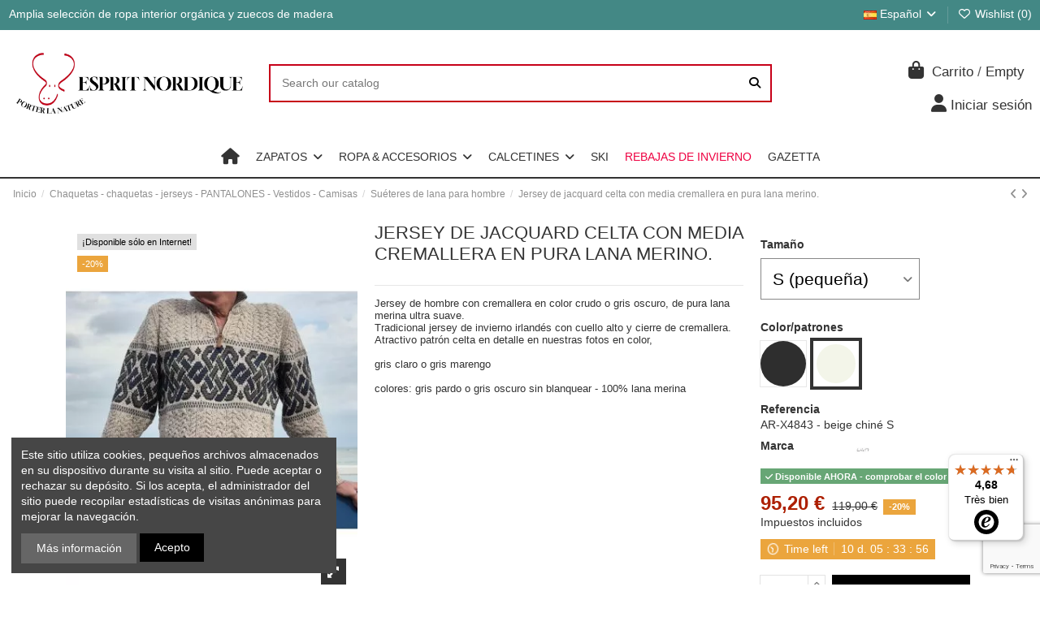

--- FILE ---
content_type: text/html; charset=utf-8
request_url: https://www.esprit-nordique.fr/es/sueteres-de-lana-para-hombre/868-jersey-de-jacquard-celta-con-media-cremallera-en-pura-lana-merino.html
body_size: 61619
content:
<!doctype html>
<html lang="es">

<head>
    
        
  <meta charset="utf-8">


  <meta http-equiv="x-ua-compatible" content="ie=edge">



  


  
  



  <title>Jersey de jacquard celta con media cremallera en pura lana merino.</title>
  
    
  
  
    
  
  <meta name="description" content="Jersey de jacquard celta con media cremallera en pura lana merino.">
  <meta name="keywords" content="ropa de mujer,ropa,chaqueta,suda mujeres,modelo del punto del telar jacquar,suéter de lana,tire col v zip suéter grande,calientes suéteres,ropa de invierno,lana suéter 100">
    
      <link rel="canonical" href="https://www.esprit-nordique.fr/es/sueteres-de-lana-para-hombre/868-jersey-de-jacquard-celta-con-media-cremallera-en-pura-lana-merino.html">    

  
          <link rel="alternate" href="https://www.esprit-nordique.fr/en/men-s-wool-sweaters/868-celtic-jacquard-half-zip-sweater-in-pure-merinowool.html" hreflang="en-us">
            <link rel="alternate" href="https://www.esprit-nordique.fr/en/men-s-wool-sweaters/868-celtic-jacquard-half-zip-sweater-in-pure-merinowool.html" hreflang="x-default">
                <link rel="alternate" href="https://www.esprit-nordique.fr/fr/pulls-homme-en-laine/868-pull-homme-irlandais-chaud-jacquard-pure-laine-merinos.html" hreflang="fr-fr">
                <link rel="alternate" href="https://www.esprit-nordique.fr/es/sueteres-de-lana-para-hombre/868-jersey-de-jacquard-celta-con-media-cremallera-en-pura-lana-merino.html" hreflang="es-es">
                <link rel="alternate" href="https://www.esprit-nordique.fr/de/wollpullover-fur-herren/868-celtic-jacquard-half-zip-pullover-aus-reiner-merinowolle.html" hreflang="de-de">
            

  
     <script type="application/ld+json">
 {
   "@context": "https://schema.org",
   "@type": "Organization",
   "name" : "Esprit Nordique",
   "url" : "https://www.esprit-nordique.fr/es/"
       ,"logo": {
       "@type": "ImageObject",
       "url":"https://cdn.esprit-nordique.fr/img/logo-1749662378.webp"
     }
    }
</script>

<script type="application/ld+json">
  {
    "@context": "https://schema.org",
    "@type": "WebPage",
    "isPartOf": {
      "@type": "WebSite",
      "url":  "https://www.esprit-nordique.fr/es/",
      "name": "Esprit Nordique"
    },
    "name": "Jersey de jacquard celta con media cremallera en pura lana merino.",
    "url":  "https://www.esprit-nordique.fr/es/sueteres-de-lana-para-hombre/868-jersey-de-jacquard-celta-con-media-cremallera-en-pura-lana-merino.html"
  }
</script>


  <script type="application/ld+json">
    {
      "@context": "https://schema.org",
      "@type": "BreadcrumbList",
      "itemListElement": [
                  {
            "@type": "ListItem",
            "position": 1,
            "name": "Inicio",
            "item": "https://www.esprit-nordique.fr/es/"
          },              {
            "@type": "ListItem",
            "position": 2,
            "name": "Chaquetas - chaquetas - jerseys - PANTALONES - Vestidos - Camisas",
            "item": "https://www.esprit-nordique.fr/es/31-chaquetas-chaquetas-jerseys-vestidos-camisas-pantalones"
          },              {
            "@type": "ListItem",
            "position": 3,
            "name": "Suéteres de lana para hombre",
            "item": "https://www.esprit-nordique.fr/es/77-sueteres-de-lana-para-hombre"
          },              {
            "@type": "ListItem",
            "position": 4,
            "name": "Jersey de jacquard celta con media cremallera en pura lana merino.",
            "item": "https://www.esprit-nordique.fr/es/sueteres-de-lana-para-hombre/868-jersey-de-jacquard-celta-con-media-cremallera-en-pura-lana-merino.html"
          }          ]
    }
  </script>


  

  
    <script type="application/ld+json">
  {
    "@context": "https://schema.org/",
    "@type": "Product",
    "@id": "#product-snippet-id",
    "name": "Jersey de jacquard celta con media cremallera en pura lana merino.",
    "description": "Jersey de jacquard celta con media cremallera en pura lana merino.",
    "category": "Suéteres de lana para hombre",
    "image" :"https://cdn.esprit-nordique.fr/10708-home_default/jersey-de-jacquard-celta-con-media-cremallera-en-pura-lana-merino.webp",    "sku": "AR-X4843",
    "mpn": "AR-X4843"
        ,
    "brand": {
      "@type": "Brand",
      "name": "YLIN"
    }
                ,
    "offers": {
      "@type": "Offer",
      "priceCurrency": "EUR",
      "name": "Jersey de jacquard celta con media cremallera en pura lana merino.",
      "price": "95.2",
      "url": "https://www.esprit-nordique.fr/es/sueteres-de-lana-para-hombre/868-14635-jersey-de-jacquard-celta-con-media-cremallera-en-pura-lana-merino.html#/134-tamano-s_pequena/476-color_patrones-crudo_beige",
      "priceValidUntil": "2026-02-05",
              "image": ["https://cdn.esprit-nordique.fr/10708-thickbox_default/jersey-de-jacquard-celta-con-media-cremallera-en-pura-lana-merino.webp","https://cdn.esprit-nordique.fr/10706-thickbox_default/jersey-de-jacquard-celta-con-media-cremallera-en-pura-lana-merino.webp","https://cdn.esprit-nordique.fr/10707-thickbox_default/jersey-de-jacquard-celta-con-media-cremallera-en-pura-lana-merino.webp","https://cdn.esprit-nordique.fr/10710-thickbox_default/jersey-de-jacquard-celta-con-media-cremallera-en-pura-lana-merino.webp","https://cdn.esprit-nordique.fr/10709-thickbox_default/jersey-de-jacquard-celta-con-media-cremallera-en-pura-lana-merino.webp"],
            "sku": "AR-X4843",
      "mpn": "AR-X4843",
                    "availability": "https://schema.org/InStock",
      "seller": {
        "@type": "Organization",
        "name": "Esprit Nordique"
      }
    }
      }
</script>


  
    
  



    <meta property="og:type" content="product">
    <meta property="og:url" content="https://www.esprit-nordique.fr/es/sueteres-de-lana-para-hombre/868-jersey-de-jacquard-celta-con-media-cremallera-en-pura-lana-merino.html">
    <meta property="og:title" content="Jersey de jacquard celta con media cremallera en pura lana merino.">
    <meta property="og:site_name" content="Esprit Nordique">
    <meta property="og:description" content="Jersey de jacquard celta con media cremallera en pura lana merino.">
            <meta property="og:image" content="https://cdn.esprit-nordique.fr/10708-thickbox_default/jersey-de-jacquard-celta-con-media-cremallera-en-pura-lana-merino.webp">
        <meta property="og:image:width" content="1100">
        <meta property="og:image:height" content="1422">
    




      <meta name="viewport" content="initial-scale=1,user-scalable=no,maximum-scale=1,width=device-width">
  




  <link rel="icon" type="image/vnd.microsoft.icon" href="https://cdn.esprit-nordique.fr/img/favicon.webp?1749732919">
  <link rel="shortcut icon" type="image/x-icon" href="https://cdn.esprit-nordique.fr/img/favicon.webp?1749732919">
    




    <link rel="stylesheet" href="/modules/ps_checkout/views/css/payments.css?version=8.5.0.7" type="text/css" media="all">
  <link rel="stylesheet" href="https://cdn.esprit-nordique.fr/themes/warehouse/assets/cache/theme-a8786b1434.css" type="text/css" media="all">




<link rel="preload" as="font"
      href="https://cdn.esprit-nordique.fr/themes/warehouse/assets/css/font-awesome/webfonts/fa-brands-400.woff2"
      type="font/woff2" crossorigin="anonymous">

<link rel="preload" as="font"
      href="https://cdn.esprit-nordique.fr/themes/warehouse/assets/css/font-awesome/webfonts/fa-regular-400.woff2"
      type="font/woff2" crossorigin="anonymous">

<link rel="preload" as="font"
      href="https://cdn.esprit-nordique.fr/themes/warehouse/assets/css/font-awesome/webfonts/fa-solid-900.woff2"
      type="font/woff2" crossorigin="anonymous">

<link rel="preload" as="font"
      href="https://cdn.esprit-nordique.fr/themes/warehouse/assets/css/font-awesome/webfonts/fa-brands-400.woff2"
      type="font/woff2" crossorigin="anonymous">


<link  rel="preload stylesheet"  as="style" href="https://cdn.esprit-nordique.fr/themes/warehouse/assets/css/font-awesome/css/font-awesome-preload.css?v=6.7.2"
       type="text/css" crossorigin="anonymous">





  

  <script>
        var Chronopost = {"ajax_endpoint":"https:\/\/www.esprit-nordique.fr\/es\/module\/chronopost\/ajax?ajax=1"};
        var addevcartalert_message = "<h2>Estimados clientes, <img src=\"data:image\/png;base64,iVBORw0KGgoAAAANSUhEUgAAAEAAAABACAYAAACqaXHeAAAMzElEQVR4Xu1aC3hM1xb+zzyTTF4itJXEIzReQdUjqhdxez1KtOShaLmKetRVt+ilaC8JSqsPV70+qtWg1avypUipUtQjnsm9rVS0DUUSIg+ZSTLvOXftPWYyk0wirUx89zN7vpE55+yzz\/7\/tda\/1t6HIFLDA9wEDwEeD\/CEgEcDHmANhEcEPVnAkwU8WcCTBTxZ4AFmwJMG70caLCgoQElJCcrKyqDVarn\/BQcHIzw8HAqFokH9sUE8oLCwEGlpe\/Bz9mn4eOWj2UM3oZQVwGz5FbgjwaLQCkW320JT0R79+o9Anz59GoQItxJgsViwdetWXMh8H0\/0zMTgfkBhCXDrJmAh4CwBl9wGEQEYTUCL5kCQP5DyDZB\/63lMfXkZmjenk25sbiUgNfVLXMyIx9y5BLYCWLYqHA+HxeGRZt3I1VWARIYA\/8ZgRLGQSP1qO2L\/nIwBsUDOeWDTzngsWbYDEonEbRS4lYC333kDcX2WoHVPsvoFIHFtFFo9OhKNGjWCTCaDIAgE3gCLKR867WUU5p9E\/OAstOsG6AqAhf96Gm8tT4VcLv\/\/JCA9\/QRSPovD3Mk30CiEXL0Q+OUqoDfSb3J51ogHBPgBDzcGFNSHacJVImvNZ60RN2YboqKi3AaeDexWD2APOHnyJPbsSkQT733oS54Q2ZpAU5wL0ju4mBZQeBTcAs5nAxlZpAeKcYh\/7jVERka6FXyDEGBDkJmZiVPnDiPvt\/9Ap8mHXKKGVGomb\/[base64]\/pJxI6GcMo7\/Nv9yBcZ5SRDzqEAwm62gWWN\/DHoIEY9CeDIK4ncnINKxdNQzkI9L4FnkXlu9ECAWFkO\/9H2yOiVvCwEg1wafm8ME7YtuOscsSxaWThhNFn0KhplvQryaV5kaHFHpiIB2EZC\/[base64]\/toqslYArV65g\/\/79yMvLg4xi1kRuysrY+Ph4hIaGQv\/eZlg+TyOVN1SZo22SAorNBmToyvGUTyAHfstkhFo0obWc1gIOpDGYRvIEL0YC9SuhEjnXaECksjJtVvcieo5SDunahbgR7I+UlBQUFRVBqVSSk4iUfEzo3r07Bg0aVGM57ZKAq1evYtu2bdBQLu\/Xrx86duwILy8vClMzfvrpJ+xOS0PH1m2QkJ4D2Y+0pCWQLhu56c+GMnypKcC8pm25OKaq81BBQjk6MMwaNtzYEuSadNhbXojJ\/pTiKNZ\/1JXiQHkRXg0KJ6KqeIGT50hxtH0TnIgMwYDoaIS3agVfX19OACPj0KFDfM79+\/dHTExMtWlWI4DdsGfPHowdOxZdu3Z1ictEg29NWoG+Ow7jESUVJ\/aNZWcBEwnYwYpb+EJ9AwubRKCC8vnW0lxMDAxFKzndx7IFJ0CAjrxhWfGveNb3IUR4BWBDcQ6CpHJMCKCqkGUWx+ZIAKVczV+i0HTtmzXqgFqtxoYNG\/gGzIIFC5w2XZwIOHGCFi\/kRomJifD29q5VWMyZl6AfMwuCnPI6y+3VuYWefPaollIkAd2luQE5EfI4gZsSSKAYabYv0wRaGqeW5SKF+gVIFfCmvr2o7zMqqh6d9KXKgyq0kIwaAmXS32qdL7uYRp7LMC5ZssTe107A5cuXsWrVKiQlJcHPj5Znd2nGfcdhejkR8HeIUVf3EDnl5OoXjeVoR3F\/xaRFW5kPMgxqtKVjf7kvtMYK5Jp18BXkMBPYY\/oSDFc9BJlIBRORKFRNjY7PKddCmBQLr9epJqhD27hxI99\/mDJlitX52J4gOzFv3jxMnjwZbdq0sQ\/DFjCsPfbYY9WGNn5zEqapiwC\/uxBAd\/Ks5VC1MQ\/erS3AGW0pgsnaxWY9uir9MdyX4p\/FOw8pWwoVKyPMFUB1GWSLXobixWerXdXpdBysD60nHNucOXMwceJEtG\/f3krA7t27wYRv+vTpTh3nz5+PESNGoEePHli9ejWiSWQ6derEp2bJzIZh\/EJrrc\/[base64]\/vywPqDhwVbJKm8ofgkCYrOEfz8Cy+8wBV\/9OjRuHDhAscQTZlsNlndsS1evBjjx4+HcO7cOTEjI4O7hK0dO3YMBw4cwODBg7lwtGzZEkOeHoLkrckICAzEqFGjaC\/[base64]\/fzh\/\/jyO0j3CmTNnxNTUVDRr1gzXr+eSMLSj7albGDRwIC+AWHv33XcxkI5Z\/LOXGkePHqFqMIFfKxr9GnzSs2D0VjhptR2AC\/xVwdmQuvIQ3tfFGAJtLFpCGqPRvo0Q\/LyRnZ2Ntm2p2KKWkrKLg46NjePHFOZYvnw5hg0bhp07d0KlUqG4uNgaAkwEWanLgEVERHAdYCKxefNm9O7dmw989uxZTJgwgYsgI+P06dNITk7GwVMncfPfX2PcmXyItGw1OtT3DpFfuyWtvuDw753uVWLeThL9YL7mZbJgb7dQiONj0K19JCa\/[base64]\/OFRtVmIetrZr0DxaFz0FlMIE23d6ka564IuVu6s11no\/rSOkEf5Ae\/jZXK7zif0tJSp5TnErXDyd9FQG2DWUrUUP\/zQyj3n4SWxNRE4cAV1+bKvBpih5VpzBF4dUtXPo1dY31VVC5bKN4Vy2dBNfhPd8NWp+v1RgB\/msGA2298CNmub6GnCRtttb49rGvOCFwJXKggO8c+KpDbq+RQLZ8N32H96wSuLp3qlwAGglKi+v0tMK\/bwfdJDLYVXw0AqwJ3FSIqeotiauQHn6V\/h+8Qq5DVV6t3AmwTK129HYYPPoFgEqElVXDMZa7kz0qEIyyR1F6AiipFXXgI\/Be\/At++3esLt30ctxHAnqD54muol22Ad4kGmjtLWtd53TkNsiMFrQQVBF4c2gdBC6dBHvpwvYNnA7qVAPaAilM\/oOT1lfD6+RrKYKZPNVPbFcJ2yYdsb6J9BtXMsQia+VfrbrCbmtsJYPM25t9CSdIaiF8dgoHMq+chUdnEO6sgVj\/40\/6BtlkwAhe9goCh0W6CXTlsgxDALUvb2kUffIyy9Z9BoTWgnEKCvJxc0Kr+cop32uOF+ckuCF40E96drGWtu1uDEWADUnbiPEreWgfZmSyU0RLYTCnOm1zeIhXgM2kkgudOhtQNL0FrIrLBCeAhcbMIN+evBPYchpSsrg9tgsCF0xE4YqC7DV5t\/PtCAJ8FhUTeP1bAeCkHwUtmQ9W1Q4ODZw+8fwRwYaCXF7Sml\/nUvgPtTmbuLwHuRFbHsT0E3I\/\/KltH4zRIN48HeDzgbtsxDeKI9+8hnhDwhMADHgL\/A\/YKE2dPjuxrAAAAAElFTkSuQmCC\" alt=\"\" width=\"45\" height=\"45\" \/><\/h2>\r\n<div style=\"text-align: left;\"><br \/>\r\n<div style=\"text-align: left;\"><span style=\"color: #000000;\"><span style=\"color: #000000;\">Por favor, <strong>COMPRUEBE LAS TALLAS<\/strong> de sus art\u00edculos antes de validar su cesta.<br \/><\/span><\/span><\/div>\r\n<div style=\"text-align: left;\"><span style=\"color: #000000;\"><span style=\"color: #000000;\">En caso de duda, ll\u00e1menos<strong> <\/strong><span style=\"color: #d0121a;\"><em><strong>(Tel : +33 344 589 298)<\/strong><\/em><\/span><strong><span style=\"color: #d0121a;\"> o contactenos a contact@esprit-nordique.fr<\/span><\/strong> <br \/><br \/><\/span><\/span>\r\n<p><img src=\"data:image\/png;base64,iVBORw0KGgoAAAANSUhEUgAAAGAAAABgCAYAAADimHc4AAAQ+0lEQVR4Xu1ceUCNWRv\/[base64]\/Q8uijK1YEV9rp8\/vQZKUl\/YMvKQxilNb5RGREqAJZbpqK5SCl0xg1tVCHqS+xFWgYunvODx+FgyEl3re9wAvUXKgBjZvfBUJ0B6P1DT4GYYLtx9N1HiI9Jhs+xu43OitAASHoej4XrjTFt7iRIy0o2uiD1IRjgE4wObeVht\/ZkfYapU1+hAXD5hjvsXXfAYtWsOjHCZifXY54wHj0D8yavaHQ2hAbAr44bEZt8Bybm4xpdiPoQLC4qhvPhs9i91hFDNHWQm5+Nfc5b+BpyxyoHnPDYB4XOKvhRYzCkOsny1e\/LRrUCsGn\/Er4HfBB3Gz3UlTB89GC++zSFhinJf8DP6xp8HCPRQVwSEdE3scF2MZS6d0OLli1qZfH1y0yIiIjgbXYuWrZqjQVTVsDUYIFAYtUIQFpGCmau0iMupTzairTha1CVHkpQU1flq21TaXT31n2kJr2B5+FQhqWTngdxOdgNMxb9JBCLd0KjcP\/OI+gONYDNsgN8960RgMBbl7DLYQ2s1sxHixbN+R7wW2t4xfsGunVSxfafHRjWrW0XIK80A2MnjhRYlNT\/psHXMxCLza1hbriQr\/41AnDIZQf8QzwEOlSNNx7DF9Gm1OiUgztmGFrCbGKZwowstKCh2R39BvVlvv0vXa+RXTExUSipKEBB+Z+zw707MYgMvQ\/\/U9EQFWnPU9QaARBk\/U9MiUM7iTaYOGU0T4JNqUF+3ju4HnPDQZsz0FQfhFeZ6Zi2fBRMzAzQlSy95fV9e\/WHRPtOVVjPfJuBxOQ4DByqiUHD+zP1JSXv4XToNH752R46g\/R5iisUL8j8Z13IK3fCYO0BPAk2pQbPnqYgwCcIgS6xaNtGBEF3\/LDt0EpYrJ6LVq1aoqLeldS3FqmWdU\/\/33HEdSemzjaGrLw008bztC\/kJBRwyOYsT3HrDcC74nxMmNcf4yeNAd2Ev6USHnwXOS\/f4bRdIMO2w5ndCI66jGnzTJhvWp+bUQyXvVdrFcvEcggUustiuG6ZB3jdLwRizWWwb\/3vPNXBFwC1LUe5BdmIS4jGHCsztBcX40mwKTXw8QhEL4UfscHSlmFr+TYzfGhRgNETRjDfl9z9oaE4COstf62V7QUbTNBG4hN09MpiYLeCIlGY9REn9\/jyFJcnAPy6o9\/iBnx8vyuspq+Did4MRlF6c76H1ghN9NFUZ74dD56GpflamIwtq6+pbNxnhdeFydA3LtsDH9x5iKS4NHg7hNcfgH+rO0oPT2edvHB0pxfUVb5HSnoS5q6ZAFOylsuQtTwn6y3OOXtX1NemSRoFePzfCBiblYWy4x8lIPzmPVx3eVx\/APhxR2VkpNF\/yA88iTWlBk9iExEcEIHgcwkMW37BnrBz2owla+Yx31\/X18a7o7sdAm97w+zvveM5OV1fIafr8s29tr48l6Da1v\/Sj6WIigmFoak+FL\/whZuSomviJTgwAqUFzeC08xLTxM7JBvefhmDyTAPmm9Z\/KGiOEzsv8hTnvP9JuFw8jLlLzJi2r0iIwuu0Dzzsyf2CTO33CzwBqI166L1rsNm3BItWzkKbtvyFK3hK00gNvFx9MbC3LlbN+4WhuHAj3Ug\/Y+TYIcz3eRcfaPUZU1FfG1t0md5zbC2xnvlMs\/zcQrged8fxXd7o+V3Zga6mUi8AqOkF3PKG+cIyt+1bKfTXGRz2noT1ol0YP\/InfPr8CbrT1TFKfxh69emB8npVZXXISnbmKVa5J7hwxUwSN2vLtHc8eAaDf9DBVnLNyTcAgpx+6aCxifchryCFMX+7bTw5bSINXmdkwtPVBy52V6HUtTvin8XAavNUmC+YAkmpDqD10VGPBOK26F0JDCfrVawEESF3ER0ZWxHm5mkB\/LqbXw8k30UOmgP6CMQs241jHzxBVPhDBJx6yLDiHXAajh62oDNYmOWabzAS45Oxjpwj9EdMqnboiiXo3+puVif1Db8wtPrUHoc3uzHVu36zRsKLaBhOHStM\/[base64]\/qqlYWv\/+8BOOtzDG5+jiSYOK1BlV8+uNcZXwzrq4+lszbUHYCk1Hi4XvitURhuKCI0o4GWzQeW4mXuMxJO120oUpXG9T53BX2Vh5AI6566A+Ab5IH9zjZQ7qHQKEwLk0ja8wyYGyzEvCkrmWGnLB0BpV5yGDT0R2GSqXGs045eMNIxr6BfpyXI1nETHiXf\/vZygIpL4Gx\/Brusj2Nov1F4m5cFE4sh5CpVj7nbbehS\/BX9Ou8B89ZNRHvpVuQGSKuheRbq+M+T00iUMhCXjt9BRwkphD8Iwsa9FliwfAZE2lV\/5ShMBr6mXycA\/vzrTxI36YUxBiPQs3cPvvh78yoLL1Jfgh7X3xUVQVRUBKIko0BRpRukZRovj\/Ru+AOkJryC55Ewhm\/n8wfgSzI\/Ziyq\/pT6pXClpR+QmpKO3KxcvCsswmfyR1S0HTpJd0R3NWW0bNmSpy4o\/ecJGfA6cquircBL0OOkB1hqM40wPQUdO3WolWjcwwTcv\/0QhQWFkOwoDSlJeUh3lEVOfiayst8g++1rcpEtwwTBpBoBCF8y+xUl1bHt58MM32t+XYD8D7XnAOXlFZCwRTQS454xfRS6fgcpIkuzZi2Qk5uJ1PRkNGveHP0H\/wCt4bXvI75eAVDo1Avb\/[base64]\/RwGDNGElnbZAUXYpSC\/AC5HPXDA5jT6qWsh400azFboEkeC5AApyFcil\/UmB9d8Q5D3Nh9zJy\/DrElLUFiUj6TUJ4iJu4N3JUWQk5KHqrIGk5RLy4P4O9hzdB3+\/PyeXFDpVUlQKKe\/f7NrRZ86WYAZyQHqrNQRg0dUjZvQeAedNWst9jBxdsqUvcs2pKYlow2Jk4tLtEfp+w8oyMtnmJ5pYokFpquYf1N\/POxuIEznmEBGTkrY+kdSQgoCLwUhgOQAiVSTA1ROkK7vF92u4rsuPWC9cDfERMXh7GmPgDBvlBQXEd5k0KZNaxTmFyEvLxdKCqrY85\/jzGTKK8iBpc1UiEm2gt7EUZVkeEboB1D6vz+CSNt2FXUCWQCdBQbzSQ6QyWhibsqVCDyOeUJiHRFYTuIcY4cbMUxfDfNi4uvDiLckLiGGtl\/cmsVEPSYX15GMAC62\/sxYVltM8aF5AcYZ6QgdgAgmB6gIrnYBzNhf5wDR\/\/v06RN5quSPVs3aweEXD2bG7\/5tLQqKczGArPG9+vaoJMP796UI8r9F3pc9x9ZVRzByoB5CogKwZf+yKg9V6P1Azot\/6JcLKBAAUbG3sGbXvCo5QMmJKbh6MQjTDBcwaRzr7BYjOv42hpHoonpftRqVmUlM3ePUBVgv3oUJOlOYuDxVDH3k0ZxsbMIsTA5Qt37YYLWXGXbZVpID1LKQXCZpV5Dxu3ADOZl5OGLjjpLS91ix3RydpCTIuj681jjRlQvX8OZFDq6ejGHGmrJsBBRVZSstpxfd\/NFbqWqOkUAAuF50gGfgKcy2mFpJN2edLqC\/hjY2kgQn9ytOOOV9GPomOmRt5X2dF+QXDppVfPXkQ7Iup5N1eRRJ8zNivCNhFprjY2FmjUl6ZZcuNAdokLYm+vYrywF6+jgJN\/xCcWjLWagoqGEOSVGR7yYNLZ1+lWZ9dTxRSzhx0LViIu0+uhZP0u7ByLRsn8wnnpTrMQ+st7LFOOKQfFkEAmA9mdlZ79JI6PafJaI8zOq6LwDPXyZj9zFr9NfqC82B\/N2SlW9O7vY3mRcmo2doVLvE1QeMnOw8nHPyxNEdnow3Vp4D9CXQ58gk6tdrGDYtscP2I6vIST8SxtP0eSq\/nC+ajtixTTdmPzjhcQAB4Z4wm2\/MVAf5hyMjLZM8AoysIoZAAPy0ZBhUNRQq5QBdcgtE984a+GWFPfaf2orI2OtkBhvyra9yABx3+0C5qwrGzOwt9DxTJseH7E83zzwl\/nszkgPkBbsTG8nbh3nM98u0V7hAgmTOv\/pClng3dJ\/TJ\/scPWDxW+jNl8hnKdiuccIJ930IiPCG0bSxiAx7wCRqbVvtgBEDqt648Q1A9ts3+MlqGOS7yqKdWNmx\/a+\/PiH1WRo2Ld8Pre+1GbNV7tlZIFfyS\/dMjmQgmK8cTVLDOxOvqTW\/svNsl\/X6LWQ6dYHzrstMW+r2Xgv3Zl7\/[base64]\/AG6D5Wfrjkt6\/QATAlD7Vl+HyoTdfmIP8wfH065Jf5hmh3kPzexcOUUBhM4i9DgnpAVy8EoUM7GWb5EbQIDQBKmG7S3VTkMGwU7+wCegbwcQ\/AWG1jrJ5btjQ0hUKTdO1dt5ETuRFfd8QRNx\/gaVwCDpEUFzWSSSdoESoAlHnb4xvAywroj2NQ10xdRRObrOzQXlRCUL4btP3kJdoknNC6ViugM58G6pKepGCdhS1zCq5LESoAlIHZ1vpM7Ed3vHaVUzCd9QnkwPPofhzGDDPCirmbm5zyqQwhUYEknLAUXchB8utTMFV8dmYOM4H+\/PAXls7cwJzi61qEDgBlxMljP05fPMrwpKKmgvclJcgmDx5KyQtCRYXujFtW1xlTV0EF7UcjuBvtLJCV8woSHTpAUqYjCcAVkruNYiJPsdAmUIMAQIWlAiST7AnqHSWnJ6J7NzUMHzgOnWW6NMlZXxNA1BqSyS\/BvMl+RW7AxDF8wGj0UFIXmgwNBoCgM+7\/tT0HAMvIcwBwALCsAZbJcxbAAcCyBlgmz1kABwDLGmCZPGcBHAAsa4Bl8pwFcACwrAGWyXMWwAHAsgZYJs9ZAAcAyxpgmTxnARwALGuAZfKcBXAAsKwBlslzFsABwLIGWCb\/P41kskqYZcf2AAAAAElFTkSuQmCC\" alt=\"\" width=\"28\" height=\"28\" \/>\u00a0<span style=\"color: #000000;\"><span style=\"color: #000000;\"><strong>Piensa en el planeta<\/strong>, evita los viajes de ida y vuelta innecesarios y la p\u00e9rdida de tiempo. Compruebe su direcci\u00f3n y n\u00famero de tel\u00e9fono antes de realizar el pedido.<\/span><\/span><\/p>\r\n<div style=\"text-align: left;\">\r\n<p title=\"Header\" class=\"en-blue-title en-compo\"><br \/>\u00a0<br \/>El equipo de la tienda Esprit Nordique le desea un excelente d\u00eda <strong><span style=\"background-color: #f5a623; color: #f5a623;\"><img src=\"data:image\/png;base64,iVBORw0KGgoAAAANSUhEUgAAAGwAAABsCAYAAACPZlfNAAAgAElEQVR4Xu19CXRd1XX2vm\/S8DRZQp7wjA3G2ExmhoSYIc1I2v+HJm2zAk2arASa5E9IgVL4S9IAScMqFAgQwhxMzGSgjEmZAolTcGwG2+BZtmzLlmTJ1vjme\/t9+55zfSUL20JPxNbyXb5+T+\/O+zt772\/vs8+5jodFDi4HjAScg4AdMFjpjR4E7MDC6yBgBxheBwE7CNiBJoED7H5HpA8r7FwuTqxcIhXTDjA49n67IxKwnf\/9fyU57lCJz7557xI4wPYYcYB1b3xdvEUfl9LJ0yV63G8lUjb1AINkz7c7ogDzXFcan7hAxkcWSmTyeJGab0l02lUHAdtfJdDV8KK0PXeu1I0WKa2vkUjVVHGOXAAtO3x\/veVB39eI0rCGBZ+X6tQzEkuKlNVEJXLodHGSfy2RKT8atGD21wNGDGBda1+Q1mc+LeVVAAtrsgJpnFHwX+W1Epn2AICbtb9iMKj7GhmAea6s+dWnpCL13xItBWAAq7QcgJVPlshY\/BH7vEQOu35Qgtlfdx4RgO1c9ay0Pv05SQCkskooFT75PVI2XpwK\/IAfnUl3SaTymP0Vh32+r\/0SMM9NQz1KxXH2\/hyem4d2nSslna8iWAZYUKgS+LA4NC1Wih9KJkjkkGqg9wmJzLhp7yfcz\/fYLwHr3fRbkW3PSfkJP1Hg9rTsXP6YND93gUTiAAtA0RSWYI2W+KBJYgL8FxEEZpPuFaf61L1CkmtfJlGnVyKjTt7rvh\/1DvslYG1L75WqbV9FLHWxRGf+DNIHAgMsXiErq+8+Q+Jdi6UQBdEALjSFJWXAB4DFElDRkkPFgco5NRHx5DSJHn4nGkHkA+Xcu2ahRDddLfEjvg+W+bWPGo+9Xm+\/BKzplR9L2YarpXI6ZFt9kUSPvAEI1O32MO3vPiQtz\/ydeLR8JBsALAawSqldCXzHp8QYlFUANKhYwhVnwi+hOWfudi6a1s43rgVY10jZjKRExv9SnDF\/s1cBftQ77JeANTz+LSltvUMqIGvwBnHi50nkqNthHfGHWdx8RlbecYrEet8WB9pFU5gAWAmChZUmMgHQJI4N8VqscYnUlEDLTofWQstkl5Zl2tZK52s\/kJrcU9BEXK92LID9GRjmlz9qPPZ6vaIClmtdAtvfDSd\/Opv2Xi\/+QTusuuc8qeh5WkrAFSoQU1FJnNgnfdCSfga+dckD0vHbCyXCIBlrFACpVnHF9yhAjPAWotBMIkqnhm1OSUScqfcHWtaz4WVJv\/Y1qYpvkCx2KQGpdOrALsf9VCLjPjxgXq5XvK73xKk6HPeOhyjSUlTAutY8LZk3zpOqKedKbNwn0VLh4KuPh8tA09\/HxUNM9d7Np0h5drEk8JyVAI3mLjpKxPPmicy8Rrxcm7Qvuk5i3X9STpLASn1R14SV7DJChslPghapwTZ84c5JmMXY0eof8z07pPPVb0hFLCNZYEpljDHgrpkozvjrBg2YV0iL2wZ\/2vZ7kR0vSQTox457ENdHiyrSUlTA3Gy3rL\/veJlcuwZZBgg4h7usPkcio+ehRX9MnMqjIRUgsIcll9ohy288Qcrc9UgvgflhpS+KAYiSUkcyOU9KoUFuRvDdAALNIR4RCJ3UXsvAAJZGBTgu4vr3grYAIMsRUFeLk8BJcGKvMye5rg16PPePUAsr68SZ+B\/wY1\/Zq5jdbJcU2v8k0vKq5Jpflkjm9xLDs0fq4IDLvw1m+p29nmMwOxQVMF546wtgV5tuFBcCqIJ5KaE1oIJBWJI4A1r3MYnUfhyt+DiAN2a3e023rpV3b5wh1cC1HNaM5o5LFCgADwVESCZwTgcrLR0\/[base64]\/0n3Z7\/5O5u88jgdoXjvWTgCXQ+MBW3FK0bLK8VmJsGLSZYEACz3NMHWLJdf0W3F2LpJ4dgn8ob+5UPAbiqOOtBZ+C60tdpREZz3ss58iLkUHrAATsfIXx0ip2+CzN8ZG9PfUAK40UdQEAscHprnKHiaF5OlSQFCb2\/omzMu9koEmEACXfgXgRWlJAWCMZo9+inbPgmJAo5IEGqb2re8+uwFnt1P7OrC2RcXrBXAJxG0lMZCPC8RLHCeZDa+I1\/[base64]\/ZH4djkhBVUOFmhGkcBWnZIQYZNoQFHc5Nc2Sp283PMN8bhC9Pi5ZPiNefF3c4WAIaJm\/Z6d4rXs1VcgMbGwUbjn4O28BA\/xYILOBV4OG+qRGc\/iu3FY4dB4xyOUm030ymr7jpGnN4NkodwqGFseBofkZwZRpYHSFwpP2WU9HPgADR\/CgLlYTTKmjMFzFB3BSD0nX\/rNitMtSEhVaYmWtC4jUByX100SDNqHAVIYJBdjriNiKfSYI3MKHsFgNaGm27Fd7YO\/Bahv2JMALDBiJyaBMzolyQ69crBKs8+7T8sGsYrb3r+EsmsuE26Yd6UdBAoPBezDxSaC0dtWRydtsD6xJHIiDBtSPrNVmxIhNUwNX1mpTkKhG9+U3DtPpYt9gOtD2BhLQyDFiGLAACMH2GHCxtd8VqR3kpSi2AyMynYbayqqbhQnDeD3gVeswyB+bifw4\/N2ycABrvTsAHWteZ52fzEZyQDDVLGjGeihqkpwYNqcIvvHDvDRhodh99tLEQ\/x+1Ge1RrqA3WR5ltCk7ofNyuZpH7W8CUGYQ0jV+t3xoIMI0X2GJoDspwfqp+TNymnLjbSEYQqxDQXA6aB3vOC6IlOg5aYhInzqM7Z9avERrsnvscLDgD7T9sgOV722TdPceL29MoaTZYPJeCRlCMmaPcPJIKaBZBYaylQqePM\/5ItcYApxTeCFt9ljFn9jc+oNVMbQymAQxoFvuDZjXMSokOV3sJAIaC4orbEoWJBOWnQ6a5gJaxx0Ai0C7cjAM260X\/[base64]\/WflZiq6mk+DQ9FkzyJ0MGVE5cjtBM0CqkoT8m16La9hXGTNqjwmAsyZS5cyonnkvXoyMCDUhQevxW5bbANrfDiDLsC+pbimDx0+j6+aW4UHKnHVYAeM1Niy4UAobHpA04y8IxaUMkIWKoBGrzwqZMVUCK3CazZDwgxSUAcFqk\/oxcw6b8FUfGfZ9VBRr8uzxQQsx2wJ6bwBTis\/gEYBRwzTe4nejeYW8FFbjoCzrEugwEfUf8lOJjj\/\/wAZs+9IHZOerF4oLQeEZQXkhA\/guZcRWqEZbFCCrNUbDArbIfYxfsj4o8Hn9fJgF18ZrqmFWy6w29gfMmEyVNk2iZ1gN0ysAjObA0e9sVfhEVsPrhmlcw8wAM9xM9i7s08k6HMgNScPyXZvF6V6F4BhPgbyNC6qbz2Yln+mRbE9aclkPXQ4vSb7pEc1mCDsa\/RyvyiMAx5g+\/q4WzHcVPpu0YBpwrTbtFpOFzWaYePB4gmXc0QfmF\/v4MZOhpobRjxnALAAOAaNPQ4DpbkZmpBkssRrZjrqrEaLMA1NEOBAmMUVEbkiAZZqXSssTc6UG5p5kKY9nyMOUZ3pF0kymQlDs\/spTGAxtpmAFuULCwCcAxj9ZgmDpu8qOpMP4K8v8ApCsphlrZvOIQTLYaGMQSIc1zGpSyIz2p\/2BlqlGsaUx9mIgzb\/ZkszEC3S08F+FVey3AWDRCvFSzFKjzw1Ze68EmfsEcmxxkJHKMZDHaAA6tO6WIQHGB2t\/d750vPJlNXn0vcy1ZdltAVBiIBkUpsPfUVYRAyukLdSsjhW60TSVo\/[base64]\/U1ae\/x2R\/jLgJGosFsRmKSn533zY3RBuOXyB7D5k6VgdtCsViwnYeb\/YNUFWVKcA2YeglLRPDd9qHtFpMZLetD7QMtCwEWYdBImw4t0i7uEGCGhFDL3I2sFQegSFl5vQANgnAq0FVTcqHEZl63ywQMQceKAhivn25dJQ33zZS86S5hwleTvAxbpmBlBt4CZkCzZtH2Y1n2p\/lAgsCEA4BQS2RXA4aCbgNnA7CNc8NapoG28ZVBl0rIPPbJevTRstANK8U3gDHzoebQtByr9ujRLKziA9OUonH2rEaMhtRV\/GJ0PqNEvEg9z0UDjPfdseJx2fzo+ZKHZjCPRyLlsl9vulGsUNwVsL3+WkbtIWvmJwkaNSeklRa88PHWl9kcpQWhD5M0ZlgFrZ2O\/hoAxr9tolgvaLtbmJpirT\/9GDRM82rGeepj8QH44SFlhe6XNpjFMuyT3yRu9pMSP\/5uXK94\/[base64]\/E9N7pEAYB1OAmpu\/[base64]\/RCDaAuY9gUZ4PS+aRbJlFH3WIpBhFP+bf8FrJDtke2L50vrGzch7nofWQ7cK0KRkinGHIYAC\/sfm0aytDwwdwSLzptlBNDOscc9C7AG6LZwOyXd+FXJtj4edIAq6ATH+KhwXjHPdODYhZKo+avdhemhbqP7amjKrWabSQIrW2Lmmh17VHH6N\/QsU8tU0zTRpuB522EWtyD3WIHAs+oi1GF+ASnJ+qIBN2QN8\/Ip2bH8EWn7482SbVqqz5Ij6WAsxo5J1Ghod4opCwuzMltOHU7WWq3SJ4R80sia1B51p9RP\/7pR06D57xKC2yKp98cIKqVVbtrXZgiLEj8qAn5naJROXCrlEzGcSGsVBigh9zphHQBm4WU8BLMW6BuytR6qYTroDGDRXttWaACjH+sCYOtY5sZMPrpiuuokUn8+1i\/ABA+9F\/rDA4agqmf1E7J9yX+It22RZCGMHlgWFRSei8FzYiqEhYZGwWv9YZgMWNNn3EBgFkN4MMVVUj5Xxp\/xIoRejs5PQx0HaK\/[base64]\/mW\/5RU4\/\/TxqJ9acaPKSEx1+3pwn7JeyCvoyWJAQ+5QqUsfPxJGTt2rMw7a15wLi+\/GnHUX0D+GwCY6cy0PoxMRYGjSeSNGx\/Go3kdUOPCGoCVY5kyfshBQ9laE+xfouWZgTLGv0Vl3GfBUM2594RQv22DAizd+JJ0vvVzSW1+QkogkG6wQFY8MZvBT1J3ahGZG4EsRfzFxmkpfR\/[base64]\/+JsjOXhM4QiJjAFwtZ\/F3\/s+umefAEtv+YN0vHO7pBvmSykaVzd8hYLDe8UnNYvEQEvXSJ153yxtA2B8Nmqb0nJaELNqgwwxQksQ7DkJWHenyOgjL5UxR\/8MLTMFv1MCDUvJ\/Afny+zZs+W0QMPysnPZ2dK8\/jW1vrVwFVUkPASNw4eqDwPg6ySzkeMffiSJ+rOktBoalq+VBQsek\/HjJ8g5556zqy0XqGFn48E247eQFgRMkS0KGXkbRFvt0u0wieuRT+xijTo2kH0RLI0nuJKNQUisro3Q0R8P\/\/ZFEDRoNOes2MuyR8CyzUtk59JbJbX+PinHubqg3SwM1ZEoBgSCxFVrzc19ac6QxaOg9DTjCq65ETWDIfD6MEZu4jmMz0uhE7e0eqbMOOcNCAdZBqT9I\/pQGmJjYQFMVHKdv5dNv5+nJd7sZxuF3GUlAONgCuZtnaop2C8l2c3NknG+IiXj\/hH+sB7aT0pvRjSEBOVlF0BDMHLFNb4mnFNT4sEWiQBZv5u4w\/pepHfcBpR3dyL\/aADztDOQi+9YHT0fV\/ytw7dZ8DIXpvKLCLr\/Aj\/b59sdvQEBy3dvk7b\/+TdJr75NMCZAeiAXW\/ipsjZgaak1V\/ytdNlgwd89AkYNs0EvTSWP1Tv21z4ZCbNdG4J5HvpF9IXK5JNvlfrDL8HvKHax1FKfhQgVpGXpRbJtFag603i4XjVkVcGBgEyLscejAkNg0fIL7c2C4WdIRL+KfY\/17TVNgRGkntJtE7f7fLDaV\/E91JGp921yigYwvxeagBmhcB\/0RLsNzHrgwqyezSARrJWyAy0GQD5TGQVCOn00wg4E3XVnDnjEBwC2Rdr\/5zrJNd7Gyi3ZAXaVpfbiu7YVNjCjZartRsP0ebmZGQijYQSMoBIcyxL1TkKAKdnAT+oOaN6NtvLcWVybWjrppF9JzZR+Q1jdbulsuFaa3vqJkAFWsGwOMqpmogGrFv2wdx\/TFzmInr3eVsljeFHW+bSUTroVs+ZM6ysUtwmm8Ae4gV\/jRnAij82ftJ4PbDRRCYevYX45HItI+Tdx9\/2UDxjH+kLT0maEh7ZUQ119KZrFxHM8PRTDq8D4ufHfQHfaKfsOmN0zu3OVZN6\/R9Jrb8MA\/G41iWnmB62GWbNIP0bfir9VOdig8Fylh+vzqMawIVqzGABG3PgMBI+PY4Cy\/pGayzpNJDWUQVdN+YKMmvBX6BitR8y1UXq3LZSOphc1VqMPrQEL5+B0VlTrXB1kjCQe5ezrwYXY2nk+kJmcdwSGcn0f22ZD4NAUd5E4mXtxk+\/4cjVWwN6r+rLAhxEo7uObZwWMC1scK6rWs96DdfesW8TFdOinBcsAp4fkcQo6eWrDKRhEiCFK9TCJe1j2iXTkAVz2\/bukZ+3dKP7CuGACx9aAE6v5I2CGdFArFDya55n+M\/W3CNYUBlpmtM2aQqKuRIXsE9eyLJSC1KFLlBe1ndfl9YzPGwXACJqWhJPOYzcdKcOSeLZgtibeG1ZjTbWnXGNAWjsLlILBFmRWFaDpbtFKKh7E6ljWbpSioWLctEbnNCOg9euxT8ov+fZSaE2a9ORDskVTG9FPxmkoHNh79wQA9Q9gjJ\/D8aE+uA8AbZ8As8cWdrwn2ZV3S9faWwFcVroYiBrWapkrhaujUnBfZUf4PoS\/cQkSr\/[base64]\/Eou1SoKdSmUmi0MmZqIlb6fQ2f2KBJvkwj9kw8K7jPjt\/hem9eLMmqMyVaPwldQsi4z5gvscPQ8chjtGHxJCafqOTDMESmqSzxYGoKKR93HbZ78GGc+qEXrY7bMSuPE8e2NAZLYLB7ZAJisA+RY\/xQgAXAbX9bUivultSaWzWQpsb1sseZGgYAWRZQgnwi+8UKipJ\/ZJBPDGmarRzTeI5kA0HuqCXfk6R3tLjxFGTmYTxCQfLdrdJSf7+4cxo13tyObAive9hUeBn25NNs0mWZsdU6Eoh9XpQv1tXv+QoxA3yDZrvrLZGdv\/6C1NScKWXjUCUEu+qgwkkSFRI57vsSnfBYwMA162GDZ\/VnPDHNomGKUYzg5JiyBtJTmMpUCwSxTc1xIY1AeSyBwppkNdKHW4YEWABcy1Kkqu6U9LpfsCFJO4hRGi04BvNUDi2jr6GJtK\/lCQJmYkgQyRJp2mkS8UnQoqumSd2aS5WsObDtMfiHGARC39OVfVt6T71D1gKsK24fLdvaI3LWSXm59Mvb5UgoI3u7qRnUOE1Twf+z7O7W+xPy4H9Ng+ZVyFXf3Cznnb1NGu9E6dm686UGs5eW1KKFccqHas6xOAW1\/89JbO6FfkNTlsegzlL9XYAp8dAWx1GbaFrI1ksZc3YN4nagsY27EgU4F6HUDcIY4lIUwOw9pJvekI4lN0v3hoc0firg2ZJHYiuEpvTf0ntzgMrAMEQVCsvh6Luwli\/\/uFQ1Inil0MHPE4koWB\/+wImycDi9x10hj74rcvnNE6S2Fi0ajXzK2IxccG6jnA1GfChiYvq1Hmjfm8tE7ntivCxZUS5V1aMwZi0pXzlvi1zxpTWy8TbMWJA6U5KHTJZSTFmEJCPGNpOSYzacsYsldgp8jMtWwwHOZIq2voMtgTe9y846MZi8RozA7GYdOj69T2AmAjC\/2tlDhGnX4UUFjKct5NKyDsNl49nV0glhkSnG8fx21D2BUaJk401qGQ\/kbyYniblTJLnlSKlaBtqdwEQqmIoggnkv1ClxcF0ec0PN+rZsgp+77NZJ8l5DUkZVO\/ChEW0YY0ZlZTRW0u2O7pg0bkMMhuOqq5PoVSiRSsyGc9OVi2QOLF\/zgtOkvB3TVNTVSSkZS9Uov74wMllk+kKJH\/stNCRD4+nDbDzG3merbWx3YImc1dtdz9GJeMnB6KvFQbdKsZeiAubBxyy\/+yJJrXpQquC7mKiOHwpXjWfXYNqYQGthNJgmUNa\/0RyyrpFZE4BXv+IyKe88DSYNGxhgMZsL4bn1t0jvtId0YMV6pPt+9uBEeeO9ShCMhCQxZBUkG+CBAKBlRGBKE+xyBmApFJpMGZ+Sf774T\/Lxk2BacWwntDT5zo+RFZmOGQtgyjhLThJMKZmS6Mcuxww+L\/umwi5BfQdv3MZjZH4whR0Y8LcZzLESfq3mn0Be\/rbYeBW3RGDFA1+Xzj\/eJR7kWsPCGz4TzeIc3\/RZCm6fQk2iWQIwqWWGVZZAQ+sar5BEFhOvRJAgjHeLN\/pZKUy6QzKQFdko\/VQXiNhTr2B9\/QjZ0pKAyYuDOWJWbQaxoKOwplJfm5NzT++Sv\/\/r1TJ+Iq6xE34Nx2G6KYk2wBw2fxXJdaSrGDOMbkccOx+E40m0OpPZ0KGipJZYbD5Ri0t8s0gf5jZitoFOTuFDzgumOel2TB4zcMbiwyJZNA1b\/eS\/[base64]\/uZaaXn5KiVS2nkAoTCI5ZTkrLNnz3g5gmhqhFo\/dVr+EmL7fR7JmkkNYQAGu7QCgmLTXPSDNktiEg0VpmtJ8Salp9WyckE\/C04AAA1qSURBVGeD4QYuNkg396QMnVa3Xy64DyukD9ObZqBnshf8E37WbcHcHts4FQKDQjw06hUcmlg5W5zp\/wkN5AWGvgwZsMZXbpL2l7+n2YQgJ00fBEFy+jym15g4rgJRYiKW\/skCpr6sX3xmsdTMEDWMGsRPpo8IFEEwzDKo\/OXf3M79mNmgyzJgaraI28xvChi\/80IWPI3afYCD6uDwjagVMAU5\/Kom0RysiVXEXhvYOs1cHugdZ7+X9ihXILCu+A4GMYK8FGEZEmDNf7hJcm9+T2cCVX9l\/BRNDDMdpPMkBqzNQPeTVCIZrBOp8Bm5P+VmTCI\/[base64]\/Kv\/M2bSAhsA0R84C74F1QIa8q\/[base64]\/wINs2bOXM8CFoBlr2237waYuWdzX143TOAmPFAVMy2nSPSIXw7Uhov627ADtv3tx2TroxdoDwIzS6xqqiTNx99MClsSoOaQ\/Xz8KWQSlTwYQapShDTMalEYzLAPC1cTB9oU9l8hHxj4N6uBNks\/kLh5HAP8xsmg86jtUD+FQemHY8qiMpjHYVyGHbANDyPz8f79koEA+FzK5MCO1TTSDTBFR\/ZHIKzttwBZcGi5LIj8bgRtwePfOojEmlWjodrPiN+CbeY4lafd32qzJRt2WxjYMADmGu7mephCEg1G7yAXFQiaqy5DoejA084WC8NhBSzXvR1zy6OopHerzjelk12yIxbf2Z9VgdjMlhDYBwpT\/bD504ZP0PoBxt\/tJCyBllhwLWD824JlgQlrkN1ubyJsEu13q3m0AHDH3o7J8E\/sRuHQWJQYVAIwZ55EDxve924OK2Adq56Rxkc\/H1B5xmrsYGQOFwVQOollBbtfKBQT1ihgRnB9qqoMYGESospAjWUMFSYpRriqYdyHn1ZjCBSvxRCgv3aFfVYYKBu34TdOw+duR64RF2UJtq3j0NqF\/[base64]\/zCm0BIQFa7VHgJmCm4CH2ZBoG+zx\/Y3i+Ycvo315RsuDgokbjTS5SSkO9BTrF0qzHHx5Ez6mhQJ50ysZKv8DILk6w48wDrXviibHjlXe5p1djY8n6aN\/OfUv2kaCQyqsLUzNwnzyEpdLZPT9P0uLQvnEVW+RpPUJIbMYSD4sDk0oPXxYxaoMNkIaacNfD3WlmxFbNWLVsUbZ92dZqbxXfOOrOmAxhE8aJiXQxHPzEeghEMfWjQQ6sOmYZtfuFzSy\/[base64]\/c6ZaSK222mU00S8xNrI0prAPu8Q2fYsETWAnSga0ArgN1VBIQeH+7OtC\/Fk6DWg0hzqDKQAbhdKA6PkSnXLVgQNYZ8OrsnEBKC7BobWg32IXCVb7IgBryrS0jdkOfHI7zScHBpI5loCQxKBtbMBqIVkT4ltDfzY4ng9\/BKGA0arALIbNpjV39gRW2\/RE5qQs1WehbjurUTmTGWw13gjB3hJWgemUS6bB+c9B0NC6zOydOrVRBW7WnYax7hhQMYhhRPuK7rBoWNPL\/18y72AwBUEgwcBzaX0gk92m1VvtQI++T7FZH8ghryXHIA\/pl0szE8L6lwRfuoDGzGnggxkFIOhgNoIQUIGvs7\/xesSDwragWTPI61J7OdgDlV4CsCSLFkIzUDYX6bM4ZjxfqG9XsiN2OBDFzsynlQe6smVxBArMIWvsQPGdib8oem+zPlLRWSJs2Mq7TpV4arFKivfPnmc2RvXR\/GT\/H\/+AALPpqShGOgG1H+dgPPQ8ye5skW2P4DWJ7As0k4LqCBkKnr8RPNbI8JwQuPq3fql\/VaKQKaSAuQTxGIVOokdCwa4rzpHFjswIZ2RjV8JOcebgJTj1p2HEyzIpNL8uBdTwSzd6J6KwlepY\/cIizaTwWZDt0HeVAd1IfRmyOKjqnVDcNxsNC2A9mxdj3imUjnGiTlPoxBaqY7UMSHkPycQqvI9y\/FnIeJyM6Rd21eulty6XhjvnKPVnBy\/Pw\/42rfKlxuIzx5wkwGKxKOtHdK57mkf6RuurrDZRqCQQjPEIEIFhXMinZ\/c4Xu7iaUzFHXgeFICi8it26kqwPqZidi2FjjUYjfQmAHwJL855Ew1whd89Rj9LTSOQcbwktYaVU7Pw7yGcszg9zfYuiq5h2177sXgrMNEjBF6Fvi\/24+lgCZkDf4TXUNV\/At0QeLNREin7AZZU01uYs+p41UIKX1\/9gXPhhUM62jRddSwIGytoNvidoKaTVK0cza4hNEFsZRmN0ULup6NCI2gkiBG5sPNV3REbSQVrjE9GAekTAINTIAy8uCnMY7z9DayvS37rSxLPvy1RlnTwJAm8twUv3IkcMR\/dZHhnWhGXogLmwjM3PHiGTKrCW+p4kxXHqZlz8L4wmpd9qSXvxdQRGx+Yq2OU7YxwnLopjhNmJ10iVadfiz62t6T9uXk6H6O+mJQC5\/VoNq1\/shpmiIn1bTr9A7Qs\/rEVkn7\/YYmv\/pGaW\/bVcQB9jMNfohijdQxSTPs6oVe+G74O4LW8jrLn30k0+yrezI6MSAKlAZOGPuVeGO+iApZpeQfz+35TaqafDstwLipeUeI1yCkOCFjj\/Ln6sji+f4YvfsvlMav1rFuk7MgLg3tvfvJ8KW17XLpNX6KGRNRGlluYuE\/DCP6tamUOpfmsuUZis\/5Vf+h8\/Qopa\/ypoL5UfWN0zCT4n09j+x0fSi88lGF5HfB7rXjPGNhSdOrFWlVVrKWogHm5HjRkSHAQw2f6PwgB27xgroxBQ09izcfOltix16NO\/8Q+u6ZQFr79iVO0QktHrhAwaiIFz1ACqx0npmyFFBtzy3uFcRI78fk+5q7rD1dKSeP1qKkHruOgGZjBJnrYD4siYx071qeHdGinLSpgQ7sV\/2gC1vL4XMHYBLzt8LsSP+oabakDLa3Pofiz6V7pBHkgOP7Ltv1cpQLGMELRA\/LaBQK7OuoHCGq\/u9vput\/4oZQ0XYPRJaitH3s9qpy+WYzHKfo59jvAerYslu5XzpLak34icQxE39NCE9z6OEgIg2cSFHbdGMB0fJgCxsAWbyZCysjzRuOtr09jw8BT4vUu+bEkeq4Gu3scWff\/U3RhF+OE+x1gOYypclJbJVZ7zD493\/bfXCKxTbdJF3OWpq+NXVPMjlC5tP8G7ITv9XJq\/wWvq79oj+dNr7lHEmNgaqtm7dP1P+qd9jvABiuA\/I7V0vzIEX6tjgnKOSBdZxBQwDBAj\/GFM12icx7F34OfLmiw9zSc+x\/wgFE47b\/DgLl110sPXBSDbAbb+u5nDvxGHaBTDds4+ocIMYo\/mmQ4wRno3CMCsFznJml++BgM20U9JDAiYKwdieCla05tFTIZcyR6FIJYnWXlwF5GBGCEYMeiayW65ipJgeZzIEYp841lY9DdEcMgcJRJH4LZR0fAMmIAy6MbpPVRjKaMrtcpHso5urUONYLxU+G7HvDzViNgGTGAqS9bfANSTf+kQ7TKOC1E7WTMuXEXPoc+CGF\/wXpEAZZPtSEuO0NGJVfijbV14iWRYpp9H2RdvNTQnxu4EQUYhdn19u1S2oj8XR3yeLOfAUPcNWvpn1vYxbj+iAOsgJd+dzx7olRNOl5iJ6A\/qk\/RfDFE9uc9x4gDjOLMND6FDuA6iWIy5pG2jEjARhpI4ec5CNgBhu5BwA4CdoBJ4AC73YMadoAB9r8hm2aPc70EhAAAAABJRU5ErkJggg==\" alt=\"\" width=\"30\" height=\"30\" \/><\/span><\/strong><\/p>\r\n<\/div>\r\n<\/div>\r\n<\/div>";
        var addevcartalert_selector = "body#cart";
        var btGapTag = {"tagContent":{"tracking_type":{"label":"tracking_type","value":"view_item"},"content_type":{"label":"content_type","value":"'product'"},"contents":{"label":"contents","value":[{"item_id":"868_14635","item_name":"Jersey de jacquard celta con media cremallera en pura lana merino. S (peque\u00f1a) crudo beige","currency":"EUR","item_category":"Su\u00e9teres de lana para hombre","price":95.200000000000003,"item_brand":"YLIN"}]},"coupon_name":{"label":"coupon","value":"no_coupon"},"value":{"label":"value","value":95.200000000000003},"currency":{"label":"currency","value":"EUR"}},"js":{"elementCategoryProduct":"article.js-product-miniature","elementShipping":"div.delivery-option input[type=radio]","elementPayment":".ps-shown-by-js","elementlogin":"button[data-link-action=\"sign-in\"]","elementsignup":"button[data-link-action=\"save-customer\"]","elementWishCat":"","elementWishProd":""},"gaId":"G-KK2JXNPFV5","gaEnable":"1","gaEnhancedConversion":"","ajaxUrl":"https:\/\/www.esprit-nordique.fr\/es\/module\/ganalyticspro\/ajax","token":"c694400cee0ead5d953556e2fe91c0dc","bRefund":false,"bPartialRefund":false,"bUseConsent":"","bforceTag":"","bUseAxeption":"","bConsentHtmlElement":"","bConsentHtmlElementSecond":"","iConsentConsentLvl":0,"referer":null,"acbIsInstalled":false,"tagCurrency":"EUR","gaUserId":0};
        var confirm_report_message = "Are you sure report abuse ?";
        var controller = "product";
        var dictRemoveFile = "Eliminar";
        var elementorFrontendConfig = {"isEditMode":"","stretchedSectionContainer":"","instagramToken":false,"is_rtl":false,"ajax_csfr_token_url":"https:\/\/www.esprit-nordique.fr\/es\/module\/iqitelementor\/Actions?process=handleCsfrToken&ajax=1"};
        var iqitTheme = {"rm_sticky":"0","rm_breakpoint":0,"op_preloader":"0","cart_style":"floating","cart_confirmation":"modal","h_layout":"1","f_fixed":"","f_layout":"1","h_absolute":"0","h_sticky":"menu","hw_width":"fullwidth","mm_content":"desktop","hm_submenu_width":"default","h_search_type":"full","pl_lazyload":true,"pl_infinity":false,"pl_rollover":true,"pl_crsl_autoplay":false,"pl_slider_ld":5,"pl_slider_d":4,"pl_slider_t":3,"pl_slider_p":2,"pp_thumbs":"bottom","pp_zoom":"inner","pp_image_layout":"carousel","pp_tabs":"tabh","pl_grid_qty":false};
        var iqitcompare = {"nbProducts":0};
        var iqitcountdown_days = "d.";
        var iqitextendedproduct = {"speed":"70","hook":"modal"};
        var iqitfdc_from = 0;
        var iqitmegamenu = {"sticky":"false","containerSelector":"#wrapper > .container"};
        var iqitwishlist = {"nbProducts":0};
        var prestashop = {"cart":{"products":[],"totals":{"total":{"type":"total","label":"Total","amount":0,"value":"0,00\u00a0\u20ac"},"total_including_tax":{"type":"total","label":"Total (impuestos incl.)","amount":0,"value":"0,00\u00a0\u20ac"},"total_excluding_tax":{"type":"total","label":"Total (impuestos excl.)","amount":0,"value":"0,00\u00a0\u20ac"}},"subtotals":{"products":{"type":"products","label":"Subtotal","amount":0,"value":"0,00\u00a0\u20ac"},"discounts":null,"shipping":{"type":"shipping","label":"Transporte","amount":0,"value":""},"tax":{"type":"tax","label":"Impuestos incluidos","amount":0,"value":"0,00\u00a0\u20ac"}},"products_count":0,"summary_string":"0 art\u00edculos","vouchers":{"allowed":1,"added":[]},"discounts":[],"minimalPurchase":5,"minimalPurchaseRequired":"Se necesita una compra m\u00ednima total de 5,00\u00a0\u20ac (impuestos exc.) para validar su pedido. En este momento el valor total de su carrito es de 0,00\u00a0\u20ac (impuestos exc.)."},"currency":{"id":1,"name":"Euro","iso_code":"EUR","iso_code_num":"978","sign":"\u20ac"},"customer":{"lastname":"","firstname":"","email":null,"birthday":"0000-00-00","newsletter":"0","newsletter_date_add":"0000-00-00 00:00:00","optin":"0","website":null,"company":null,"siret":null,"ape":null,"is_logged":false,"gender":{"type":null,"name":null},"addresses":[]},"country":{"id_zone":"6","id_currency":"0","call_prefix":"33","iso_code":"FR","active":"1","contains_states":"0","need_identification_number":"0","need_zip_code":"1","zip_code_format":"NNNNN","display_tax_label":"1","name":"Francia","id":8},"language":{"name":"Espa\u00f1ol (Spanish)","iso_code":"es","locale":"es-ES","language_code":"es-es","active":"1","is_rtl":"0","date_format_lite":"d\/m\/Y","date_format_full":"d\/m\/Y H:i:s","id":3},"page":{"title":"","canonical":"https:\/\/www.esprit-nordique.fr\/es\/sueteres-de-lana-para-hombre\/868-jersey-de-jacquard-celta-con-media-cremallera-en-pura-lana-merino.html","meta":{"title":"Jersey de jacquard celta con media cremallera en pura lana merino.","description":"Jersey de jacquard celta con media cremallera en pura lana merino.","keywords":"ropa de mujer,ropa,chaqueta,suda mujeres,modelo del punto del telar jacquar,su\u00e9ter de lana,tire col v zip su\u00e9ter grande,calientes su\u00e9teres,ropa de invierno,lana su\u00e9ter 100","robots":"index"},"page_name":"product","body_classes":{"lang-es":true,"lang-rtl":false,"country-FR":true,"currency-EUR":true,"layout-full-width":true,"page-product":true,"tax-display-enabled":true,"page-customer-account":false,"product-id-868":true,"product-Jersey de jacquard celta con media cremallera en pura lana merino.":true,"product-id-category-77":true,"product-id-manufacturer-3":true,"product-id-supplier-8":true,"product-available-for-order":true},"admin_notifications":[],"password-policy":{"feedbacks":{"0":"Muy d\u00e9bil","1":"D\u00e9bil","2":"Promedio","3":"Fuerte","4":"Muy fuerte","Straight rows of keys are easy to guess":"Una serie seguida de teclas de la misma fila es f\u00e1cil de adivinar","Short keyboard patterns are easy to guess":"Los patrones de teclado cortos son f\u00e1ciles de adivinar","Use a longer keyboard pattern with more turns":"Usa un patr\u00f3n de teclado m\u00e1s largo y con m\u00e1s giros","Repeats like \"aaa\" are easy to guess":"Las repeticiones como \u00abaaa\u00bb son f\u00e1ciles de adivinar","Repeats like \"abcabcabc\" are only slightly harder to guess than \"abc\"":"Las repeticiones como \"abcabcabc\" son solo un poco m\u00e1s dif\u00edciles de adivinar que \"abc\"","Sequences like abc or 6543 are easy to guess":"Las secuencias como \"abc\" o \"6543\" son f\u00e1ciles de adivinar","Recent years are easy to guess":"Los a\u00f1os recientes son f\u00e1ciles de adivinar","Dates are often easy to guess":"Las fechas suelen ser f\u00e1ciles de adivinar","This is a top-10 common password":"Esta es una de las 10 contrase\u00f1as m\u00e1s comunes","This is a top-100 common password":"Esta es una de las 100 contrase\u00f1as m\u00e1s comunes","This is a very common password":"Esta contrase\u00f1a es muy com\u00fan","This is similar to a commonly used password":"Esta contrase\u00f1a es similar a otras contrase\u00f1as muy usadas","A word by itself is easy to guess":"Una palabra que por s\u00ed misma es f\u00e1cil de adivinar","Names and surnames by themselves are easy to guess":"Los nombres y apellidos completos son f\u00e1ciles de adivinar","Common names and surnames are easy to guess":"Los nombres comunes y los apellidos son f\u00e1ciles de adivinar","Use a few words, avoid common phrases":"Usa varias palabras, evita frases comunes","No need for symbols, digits, or uppercase letters":"No se necesitan s\u00edmbolos, d\u00edgitos o letras may\u00fasculas","Avoid repeated words and characters":"Evita repetir palabras y caracteres","Avoid sequences":"Evita secuencias","Avoid recent years":"Evita a\u00f1os recientes","Avoid years that are associated with you":"Evita a\u00f1os que puedan asociarse contigo","Avoid dates and years that are associated with you":"Evita a\u00f1os y fechas que puedan asociarse contigo","Capitalization doesn't help very much":"Las may\u00fasculas no ayudan mucho","All-uppercase is almost as easy to guess as all-lowercase":"Todo en may\u00fasculas es casi tan f\u00e1cil de adivinar como en min\u00fasculas","Reversed words aren't much harder to guess":"Las palabras invertidas no son mucho m\u00e1s dif\u00edciles de adivinar","Predictable substitutions like '@' instead of 'a' don't help very much":"Las sustituciones predecibles como usar \"@\" en lugar de \"a\" no ayudan mucho","Add another word or two. Uncommon words are better.":"A\u00f1ade una o dos palabras m\u00e1s. Es mejor usar palabras poco habituales."}}},"shop":{"name":"Esprit Nordique","logo":"https:\/\/cdn.esprit-nordique.fr\/img\/logo-1749662378.jpg","stores_icon":"https:\/\/cdn.esprit-nordique.fr\/img\/logo_stores.gif","favicon":"https:\/\/cdn.esprit-nordique.fr\/img\/favicon.jpg"},"core_js_public_path":"\/themes\/","urls":{"base_url":"https:\/\/www.esprit-nordique.fr\/","current_url":"https:\/\/www.esprit-nordique.fr\/es\/sueteres-de-lana-para-hombre\/868-jersey-de-jacquard-celta-con-media-cremallera-en-pura-lana-merino.html","shop_domain_url":"https:\/\/www.esprit-nordique.fr","img_ps_url":"https:\/\/cdn.esprit-nordique.fr\/img\/","img_cat_url":"https:\/\/cdn.esprit-nordique.fr\/img\/c\/","img_lang_url":"https:\/\/cdn.esprit-nordique.fr\/img\/l\/","img_prod_url":"https:\/\/cdn.esprit-nordique.fr\/img\/p\/","img_manu_url":"https:\/\/cdn.esprit-nordique.fr\/img\/m\/","img_sup_url":"https:\/\/cdn.esprit-nordique.fr\/img\/su\/","img_ship_url":"https:\/\/cdn.esprit-nordique.fr\/img\/s\/","img_store_url":"https:\/\/cdn.esprit-nordique.fr\/img\/st\/","img_col_url":"https:\/\/cdn.esprit-nordique.fr\/img\/co\/","img_url":"https:\/\/cdn.esprit-nordique.fr\/themes\/warehouse\/assets\/img\/","css_url":"https:\/\/cdn.esprit-nordique.fr\/themes\/warehouse\/assets\/css\/","js_url":"https:\/\/cdn.esprit-nordique.fr\/themes\/warehouse\/assets\/js\/","pic_url":"https:\/\/cdn.esprit-nordique.fr\/upload\/","theme_assets":"https:\/\/cdn.esprit-nordique.fr\/themes\/warehouse\/assets\/","theme_dir":"https:\/\/cdn.esprit-nordique.fr\/themes\/warehouse\/","pages":{"address":"https:\/\/www.esprit-nordique.fr\/es\/direccion","addresses":"https:\/\/www.esprit-nordique.fr\/es\/direcciones","authentication":"https:\/\/www.esprit-nordique.fr\/es\/autenticacion","manufacturer":"https:\/\/www.esprit-nordique.fr\/es\/fabricantes-Esprit-Nordique","cart":"https:\/\/www.esprit-nordique.fr\/es\/carro-de-la-compra","category":"https:\/\/www.esprit-nordique.fr\/es\/index.php?controller=category","cms":"https:\/\/www.esprit-nordique.fr\/es\/index.php?controller=cms","contact":"https:\/\/www.esprit-nordique.fr\/es\/contactenos","discount":"https:\/\/www.esprit-nordique.fr\/es\/descuento","guest_tracking":"https:\/\/www.esprit-nordique.fr\/es\/seguimiento-pedido-invitado","history":"https:\/\/www.esprit-nordique.fr\/es\/historial-de-pedidos","identity":"https:\/\/www.esprit-nordique.fr\/es\/identidad","index":"https:\/\/www.esprit-nordique.fr\/es\/","my_account":"https:\/\/www.esprit-nordique.fr\/es\/mi-cuenta","order_confirmation":"https:\/\/www.esprit-nordique.fr\/es\/index.php?controller=order-confirmation","order_detail":"https:\/\/www.esprit-nordique.fr\/es\/index.php?controller=order-detail","order_follow":"https:\/\/www.esprit-nordique.fr\/es\/devolucion-de-productos","order":"https:\/\/www.esprit-nordique.fr\/es\/carrito","order_return":"https:\/\/www.esprit-nordique.fr\/es\/index.php?controller=order-return","order_slip":"https:\/\/www.esprit-nordique.fr\/es\/vales","pagenotfound":"https:\/\/www.esprit-nordique.fr\/es\/error-404","password":"https:\/\/www.esprit-nordique.fr\/es\/olvidaste-tu-contrasena","pdf_invoice":"https:\/\/www.esprit-nordique.fr\/es\/index.php?controller=pdf-invoice","pdf_order_return":"https:\/\/www.esprit-nordique.fr\/es\/index.php?controller=pdf-order-return","pdf_order_slip":"https:\/\/www.esprit-nordique.fr\/es\/index.php?controller=pdf-order-slip","prices_drop":"https:\/\/www.esprit-nordique.fr\/es\/promociones","product":"https:\/\/www.esprit-nordique.fr\/es\/index.php?controller=product","registration":"https:\/\/www.esprit-nordique.fr\/es\/index.php?controller=registration","search":"https:\/\/www.esprit-nordique.fr\/es\/buscar","sitemap":"https:\/\/www.esprit-nordique.fr\/es\/mapa-del-sitio","stores":"https:\/\/www.esprit-nordique.fr\/es\/tiendas","supplier":"https:\/\/www.esprit-nordique.fr\/es\/proveedores","new_products":"https:\/\/www.esprit-nordique.fr\/es\/nuevos-productos","brands":"https:\/\/www.esprit-nordique.fr\/es\/fabricantes-Esprit-Nordique","register":"https:\/\/www.esprit-nordique.fr\/es\/index.php?controller=registration","order_login":"https:\/\/www.esprit-nordique.fr\/es\/carrito?login=1"},"alternative_langs":{"en-us":"https:\/\/www.esprit-nordique.fr\/en\/men-s-wool-sweaters\/868-celtic-jacquard-half-zip-sweater-in-pure-merinowool.html","fr-fr":"https:\/\/www.esprit-nordique.fr\/fr\/pulls-homme-en-laine\/868-pull-homme-irlandais-chaud-jacquard-pure-laine-merinos.html","es-es":"https:\/\/www.esprit-nordique.fr\/es\/sueteres-de-lana-para-hombre\/868-jersey-de-jacquard-celta-con-media-cremallera-en-pura-lana-merino.html","de-de":"https:\/\/www.esprit-nordique.fr\/de\/wollpullover-fur-herren\/868-celtic-jacquard-half-zip-pullover-aus-reiner-merinowolle.html"},"actions":{"logout":"https:\/\/www.esprit-nordique.fr\/es\/?mylogout="},"no_picture_image":{"bySize":{"small_default":{"url":"https:\/\/cdn.esprit-nordique.fr\/img\/p\/es-default-small_default.jpg","width":98,"height":127},"cart_default":{"url":"https:\/\/cdn.esprit-nordique.fr\/img\/p\/es-default-cart_default.jpg","width":125,"height":162},"home_default":{"url":"https:\/\/cdn.esprit-nordique.fr\/img\/p\/es-default-home_default.jpg","width":236,"height":305},"large_default":{"url":"https:\/\/cdn.esprit-nordique.fr\/img\/p\/es-default-large_default.jpg","width":381,"height":492},"medium_default":{"url":"https:\/\/cdn.esprit-nordique.fr\/img\/p\/es-default-medium_default.jpg","width":452,"height":584},"thickbox_default":{"url":"https:\/\/cdn.esprit-nordique.fr\/img\/p\/es-default-thickbox_default.jpg","width":1100,"height":1422}},"small":{"url":"https:\/\/cdn.esprit-nordique.fr\/img\/p\/es-default-small_default.jpg","width":98,"height":127},"medium":{"url":"https:\/\/cdn.esprit-nordique.fr\/img\/p\/es-default-large_default.jpg","width":381,"height":492},"large":{"url":"https:\/\/cdn.esprit-nordique.fr\/img\/p\/es-default-thickbox_default.jpg","width":1100,"height":1422},"legend":""}},"configuration":{"display_taxes_label":true,"display_prices_tax_incl":true,"is_catalog":false,"show_prices":true,"opt_in":{"partner":false},"quantity_discount":{"type":"discount","label":"Descuento unitario"},"voucher_enabled":1,"return_enabled":1},"field_required":[],"breadcrumb":{"links":[{"title":"Inicio","url":"https:\/\/www.esprit-nordique.fr\/es\/"},{"title":"Chaquetas - chaquetas - jerseys - PANTALONES - Vestidos - Camisas","url":"https:\/\/www.esprit-nordique.fr\/es\/31-chaquetas-chaquetas-jerseys-vestidos-camisas-pantalones"},{"title":"Su\u00e9teres de lana para hombre","url":"https:\/\/www.esprit-nordique.fr\/es\/77-sueteres-de-lana-para-hombre"},{"title":"Jersey de jacquard celta con media cremallera en pura lana merino.","url":"https:\/\/www.esprit-nordique.fr\/es\/sueteres-de-lana-para-hombre\/868-jersey-de-jacquard-celta-con-media-cremallera-en-pura-lana-merino.html"}],"count":4},"link":{"protocol_link":"https:\/\/","protocol_content":"https:\/\/"},"time":1768972795,"static_token":"c694400cee0ead5d953556e2fe91c0dc","token":"21e6dd47af74cf8c55e3b37aaec819ea","debug":false};
        var ps_checkoutApplePayUrl = "https:\/\/www.esprit-nordique.fr\/es\/module\/ps_checkout\/applepay?token=c694400cee0ead5d953556e2fe91c0dc";
        var ps_checkoutAutoRenderDisabled = false;
        var ps_checkoutCancelUrl = "https:\/\/www.esprit-nordique.fr\/es\/module\/ps_checkout\/cancel?token=c694400cee0ead5d953556e2fe91c0dc";
        var ps_checkoutCardBrands = ["MASTERCARD","VISA","AMEX","CB_NATIONALE"];
        var ps_checkoutCardFundingSourceImg = "\/modules\/ps_checkout\/views\/img\/payment-cards.png";
        var ps_checkoutCardLogos = {"AMEX":"\/modules\/ps_checkout\/views\/img\/amex.svg","CB_NATIONALE":"\/modules\/ps_checkout\/views\/img\/cb.svg","DINERS":"\/modules\/ps_checkout\/views\/img\/diners.svg","DISCOVER":"\/modules\/ps_checkout\/views\/img\/discover.svg","JCB":"\/modules\/ps_checkout\/views\/img\/jcb.svg","MAESTRO":"\/modules\/ps_checkout\/views\/img\/maestro.svg","MASTERCARD":"\/modules\/ps_checkout\/views\/img\/mastercard.svg","UNIONPAY":"\/modules\/ps_checkout\/views\/img\/unionpay.svg","VISA":"\/modules\/ps_checkout\/views\/img\/visa.svg"};
        var ps_checkoutCartProductCount = 0;
        var ps_checkoutCheckUrl = "https:\/\/www.esprit-nordique.fr\/es\/module\/ps_checkout\/check?token=c694400cee0ead5d953556e2fe91c0dc";
        var ps_checkoutCheckoutTranslations = {"checkout.go.back.label":"Pagar","checkout.go.back.link.title":"Volver a la compra","checkout.card.payment":"Pago con tarjeta","checkout.page.heading":"Resumen del pedido","checkout.cart.empty":"Tu carrito est\u00e1 vac\u00edo.","checkout.page.subheading.card":"Tarjeta","checkout.page.subheading.paypal":"PayPal","checkout.payment.by.card":"Has elegido pagar con tarjeta.","checkout.payment.by.paypal":"Has elegido pagar con PayPal.","checkout.order.summary":"Este es un breve resumen de tu pedido:","checkout.order.amount.total":"El importe total del pedido es de","checkout.order.included.tax":"(IVA incluido)","checkout.order.confirm.label":"Haz clic en \"Confirmar mi pedido\" para confirmar el pedido.","checkout.payment.token.delete.modal.header":"\u00bfEliminar este m\u00e9todo de pago?","checkout.payment.token.delete.modal.content":"El siguiente m\u00e9todo de pago ser\u00e1 eliminado de tu cuenta:","checkout.payment.token.delete.modal.confirm-button":"Eliminar m\u00e9todo de pago","checkout.payment.loader.processing-request":"Por favor espera, estamos procesando tu solicitud","checkout.payment.others.link.label":"Otros m\u00e9todos de pago","checkout.payment.others.confirm.button.label":"Confirmar el pedido","checkout.form.error.label":"Se ha producido un error durante el pago. Vuelve a intentarlo o ponte en contacto con el servicio de asistencia.","loader-component.label.header":"\u00a1Gracias por tu compra!","loader-component.label.body":"Por favor, espera, estamos procesando tu pago","loader-component.label.body.longer":"Esto est\u00e1 tardando m\u00e1s de lo esperado. Por favor, espera\u2026","payment-method-logos.title":"Pagos 100% seguros","express-button.cart.separator":"o","express-button.checkout.express-checkout":"Compra r\u00e1pida","ok":"Ok","cancel":"Cancelar","paypal.hosted-fields.label.card-name":"Nombre del titular de la tarjeta","paypal.hosted-fields.placeholder.card-name":"Nombre del titular de la tarjeta","paypal.hosted-fields.label.card-number":"N\u00famero de tarjeta","paypal.hosted-fields.placeholder.card-number":"N\u00famero de tarjeta","paypal.hosted-fields.label.expiration-date":"Fecha de caducidad","paypal.hosted-fields.placeholder.expiration-date":"MM\/YY","paypal.hosted-fields.label.cvv":"CVC","paypal.hosted-fields.placeholder.cvv":"XXX","error.paypal-sdk":"No hay instancia del SDK de JavaScript de PayPal","error.google-pay-sdk":"No hay instancia del SDK de JavaScript de Google Pay","error.apple-pay-sdk":"No hay instancia del SDK de JavaScript de Apple Pay","error.google-pay.transaction-info":"Ocurri\u00f3 un error al obtener la informaci\u00f3n de la transacci\u00f3n de Google Pay","error.apple-pay.payment-request":"Ocurri\u00f3 un error al obtener la solicitud de pago de Apple Pay","error.paypal-sdk.contingency.cancel":"Autenticaci\u00f3n del titular de la tarjeta cancelada, por favor, elige otro m\u00e9todo de pago o int\u00e9ntalo de nuevo.","error.paypal-sdk.contingency.error":"Se ha producido un error en la autentificaci\u00f3n del titular de la tarjeta, por favor, elige otro m\u00e9todo de pago o int\u00e9ntalo de nuevo.","error.paypal-sdk.contingency.failure":"Autenticaci\u00f3n del titular de la tarjeta cancelada, por favor, elige otro m\u00e9todo de pago o int\u00e9ntalo de nuevo.","error.paypal-sdk.contingency.unknown":"Autenticaci\u00f3n del titular de la tarjeta no puede ser verificada, por favor, elige otro m\u00e9todo de pago o int\u00e9ntalo de nuevo.","APPLE_PAY_MERCHANT_SESSION_VALIDATION_ERROR":"No podemos procesar su pago con Apple Pay en este momento. Esto podr\u00eda deberse a un problema al verificar la configuraci\u00f3n de pago de este sitio web. Int\u00e9ntelo de nuevo m\u00e1s tarde o elija otro m\u00e9todo de pago.","APPROVE_APPLE_PAY_VALIDATION_ERROR":"Hemos encontrado un problema al procesar su pago con Apple Pay. Verifique los detalles de su pedido e int\u00e9ntelo de nuevo, o utilice otro m\u00e9todo de pago."};
        var ps_checkoutCheckoutUrl = "https:\/\/www.esprit-nordique.fr\/es\/carrito";
        var ps_checkoutConfirmUrl = "https:\/\/www.esprit-nordique.fr\/es\/index.php?controller=order-confirmation";
        var ps_checkoutCreateUrl = "https:\/\/www.esprit-nordique.fr\/es\/module\/ps_checkout\/create?token=c694400cee0ead5d953556e2fe91c0dc";
        var ps_checkoutCustomMarks = [];
        var ps_checkoutExpressCheckoutCartEnabled = false;
        var ps_checkoutExpressCheckoutOrderEnabled = false;
        var ps_checkoutExpressCheckoutProductEnabled = false;
        var ps_checkoutExpressCheckoutSelected = false;
        var ps_checkoutExpressCheckoutUrl = "https:\/\/www.esprit-nordique.fr\/es\/module\/ps_checkout\/ExpressCheckout?token=c694400cee0ead5d953556e2fe91c0dc";
        var ps_checkoutFundingSource = "paypal";
        var ps_checkoutFundingSourcesSorted = ["paylater","bancontact","eps","paypal"];
        var ps_checkoutGooglePayUrl = "https:\/\/www.esprit-nordique.fr\/es\/module\/ps_checkout\/googlepay?token=c694400cee0ead5d953556e2fe91c0dc";
        var ps_checkoutHostedFieldsContingencies = "SCA_WHEN_REQUIRED";
        var ps_checkoutHostedFieldsEnabled = false;
        var ps_checkoutIconsPath = "\/modules\/ps_checkout\/views\/img\/icons\/";
        var ps_checkoutLoaderImage = "\/modules\/ps_checkout\/views\/img\/loader.svg";
        var ps_checkoutPartnerAttributionId = "PrestaShop_Cart_PSXO_PSDownload";
        var ps_checkoutPayLaterCartPageButtonEnabled = true;
        var ps_checkoutPayLaterCategoryPageBannerEnabled = false;
        var ps_checkoutPayLaterHomePageBannerEnabled = true;
        var ps_checkoutPayLaterOrderPageBannerEnabled = true;
        var ps_checkoutPayLaterOrderPageButtonEnabled = true;
        var ps_checkoutPayLaterOrderPageMessageEnabled = true;
        var ps_checkoutPayLaterProductPageBannerEnabled = true;
        var ps_checkoutPayLaterProductPageButtonEnabled = true;
        var ps_checkoutPayLaterProductPageMessageEnabled = true;
        var ps_checkoutPayPalButtonConfiguration = "";
        var ps_checkoutPayPalEnvironment = "LIVE";
        var ps_checkoutPayPalOrderId = "";
        var ps_checkoutPayPalSdkConfig = {"clientId":"AXjYFXWyb4xJCErTUDiFkzL0Ulnn-bMm4fal4G-1nQXQ1ZQxp06fOuE7naKUXGkq2TZpYSiI9xXbs4eo","merchantId":"U67UPNG7CFNBQ","currency":"EUR","intent":"capture","commit":"false","vault":"false","integrationDate":"2022-14-06","dataPartnerAttributionId":"PrestaShop_Cart_PSXO_PSDownload","dataCspNonce":"","dataEnable3ds":"true","disableFunding":"card,ideal,mybank,p24,blik","enableFunding":"paylater","components":"marks,funding-eligibility,buttons,messages"};
        var ps_checkoutPayWithTranslations = {"paylater":"Pagar en varios plazos con PayPal Pay Later","bancontact":"Pagar con Bancontact","eps":"Pagar con EPS","paypal":"Pagar con PayPal"};
        var ps_checkoutPaymentMethodLogosTitleImg = "\/modules\/ps_checkout\/views\/img\/icons\/lock_checkout.svg";
        var ps_checkoutPaymentUrl = "https:\/\/www.esprit-nordique.fr\/es\/module\/ps_checkout\/payment?token=c694400cee0ead5d953556e2fe91c0dc";
        var ps_checkoutRenderPaymentMethodLogos = true;
        var ps_checkoutValidateUrl = "https:\/\/www.esprit-nordique.fr\/es\/module\/ps_checkout\/validate?token=c694400cee0ead5d953556e2fe91c0dc";
        var ps_checkoutVaultUrl = "https:\/\/www.esprit-nordique.fr\/es\/module\/ps_checkout\/vault?token=c694400cee0ead5d953556e2fe91c0dc";
        var ps_checkoutVersion = "8.5.0.7";
        var st_pc_display_format = "#left \/ #max Characters left.";
        var st_pc_max = "500";
        var st_pc_max_images = "6";
        var stproductcomments_controller_url = "https:\/\/www.esprit-nordique.fr\/es\/module\/stproductcommentspro\/default?secure_key=02614ae6cd39940ffda378c35e4696a7";
        var trustedshopseasyintegration_css = "https:\/\/cdn.esprit-nordique.fr\/modules\/trustedshopseasyintegration\/views\/css\/front\/front.2.0.4.css";
      </script>



  <style></style><script>
                var jprestaUpdateCartDirectly = 1;
                var jprestaUseCreativeElements = 0;
                </script><script>
pcRunDynamicModulesJs = function() {
// Autoconf - 2025-11-08T16:03:19+00:00
// productcomments
if ($.fn.rating) $('input.star').rating();
if ($.fn.rating) $('.auto-submit-star').rating();
if ($.fn.fancybox) $('.open-comment-form').fancybox({'hideOnContentClick': false});
// ps_shoppingcart
// Cart is refreshed from HTML to be faster
// stproductcommentspro
let dom_pc_list = $('#js_pcomments_list');
if (dom_pc_list.data('url')) {
    prestashop.emit('updatePComments', {
        url: dom_pc_list.data('url')
    });
}
$("section.pccomment_block .st_product_comment_wrap h3").click(function() {
    $(".st_product_comment_wrap form").css("display", "block");
});
// blockwishlist
prestashop.customer=prestashop_pc.customer;

if (typeof productsAlreadyTagged != 'undefined' && Array.isArray(productsAlreadyTagged) && productsAlreadyTagged.length > 0) {
    productsAlreadyTagged.forEach(function (product) {
        if (!product || !product.id_product) {
            return; // skip if product is invalid
        }

        let selector = null;

        if (prestashop.page && prestashop.page.page_name === 'product') {
            // On product page: match only current product
            const currentProductId = document.getElementById('product_page_product_id')?.value;
            if (String(currentProductId) === String(product.id_product)) {
                selector = 'button.wishlist-button-add';
            } else {
                return; // not the current product
            }
        } else {
            // On other pages (listings, etc.)
            selector = `[data-id-product="${product.id_product}"] .wishlist-button-add`;
        }

        if (!selector) return;

        const elements = document.querySelectorAll(selector);
        elements.forEach(function (element) {
            const vueInstance = element.__vue__;
            if (vueInstance && typeof vueInstance.toggleCheck === 'function') {
                try {
                    // Mark as already in wishlist
                    vueInstance.toggleCheck();
                    // Assign wishlist id
                    vueInstance.idList = parseInt(product.id_wishlist) || null;
                } catch (e) {
                    console.error('Wishlist toggle failed:', e, product, element);
                }
            }
        });
    });
}


// iqitcompare
if (typeof iqitcompare !== 'undefined') $('#iqitcompare-nb').text(iqitcompare.nbProducts);
// iqitcookielaw
function getCookie(cname) {
    var name = cname + "=";
    var ca = document.cookie.split(';');
    for (var i = 0; i != ca.length; i++) {
        var c = ca[i];
        while (c.charAt(0) == ' ') c = c.substring(1);
        if (c.indexOf(name) != -1) return c.substring(name.length, c.length);
    }
    return "";
}
$(function() {
    if (getCookie('cookielaw_module') == 1) {
        $("#iqitcookielaw").removeClass('iqitcookielaw-showed');
    } else {
        $("#iqitcookielaw").addClass('iqitcookielaw-showed');
    }
    $("#iqitcookielaw-accept").click(function(event) {
        event.preventDefault();
        $("#iqitcookielaw").removeClass('iqitcookielaw-showed');
        setcook();
    });
});
// iqitpopup
if (typeof iqitpopup !== 'undefined') {
iqitpopup.script = (function() {
    var $el = $('#iqitpopup');
    var $overlay = $('#iqitpopup-overlay');
    var elHeight = $el.outerHeight();
    var elWidth = $el.outerWidth();
    var $wrapper = $(window);
    var offset = -30;
    var sizeData = {
        size: {
            width: $wrapper.width() + offset,
            height: $wrapper.height() + offset
        }
    };
    function init() {
        setTimeout(function() {
            $el.addClass('showed-iqitpopup');
            $overlay.addClass('showed-iqitpopupo');
        }, iqitpopup.delay);
        $el.find('.iqit-btn-newsletter').first().click(function() {
            setCookie();
            $overlay.removeClass('showed-iqitpopupo');
            $el.removeClass('showed-iqitpopup');
        });
        $(document).on('click', '#iqitpopup .cross, #iqitpopup-overlay', function() {
            $overlay.removeClass('showed-iqitpopupo');
            $el.removeClass('showed-iqitpopup');
            if ($("#iqitpopup-checkbox").is(':checked')) {
                setCookie();
            }
        });
        doResize(sizeData, false);
        $wrapper.resize(function() {
            sizeData.size.width = $wrapper.width() + offset;
            sizeData.size.height = $wrapper.height() + offset;
            doResize(sizeData, true);
        });
    }
    function doResize(ui, resize) {
        if (elWidth >= ui.size.width || elHeight >= ui.size.height) {
            var scale;
            scale = Math.min(
                ui.size.width / elWidth,
                ui.size.height / elHeight
            );
            $el.css({
                transform: "translate(-50%, -50%) scale(" + scale + ")"
            });
        } else {
            if (resize) {
                $el.css({
                    transform: "translate(-50%, -50%) scale(1)"
                });
            }
        }
    }
    function setCookie() {
        var name = iqitpopup.name;
        var value = '1';
        var expire = new Date();
        expire.setDate(expire.getDate() + iqitpopup.time);
        document.cookie = name + "=" + escape(value) + ";path=/;" + ((expire == null) ? "" : ("; expires=" + expire.toGMTString()))
    }
    return {
        init: init
    };
})();
iqitpopup.script.init();
}
// iqitthemeeditor
$('.viewed-products img.lazy-product-image:not(.loaded)').each(function() {
    $(this).addClass('loaded').attr('src', $(this).data('src'));
});
if (typeof iqitTheme != 'undefined') {
  function initViewedCarousel() {
    const e = $(".viewed-products .swiper-default-carousel");
    let t;
    iqitTheme.pl_crsl_autoplay && (t = {
      delay: 4500,
      disableOnInteraction: !0
    });
    const i = {
      pagination: {
        el: ".swiper-pagination-product",
        clickable: !0
      },
      autoplay: t,
      loop: !1,
      speed: 600,
      lazy: {
        loadedClass: "loaded",
        checkInView: !0
      },
      watchOverflow: !0,
      watchSlidesProgress: !0,
      watchSlidesVisibility: !0,
      navigation: {
        nextEl: ".swiper-button-next",
        prevEl: ".swiper-button-prev"
      },
      slidesPerView: iqitTheme.pl_slider_p,
      slidesPerGroup: iqitTheme.pl_slider_p,
      breakpoints: {
        768: {
          slidesPerView: iqitTheme.pl_slider_t,
          slidesPerGroup: iqitTheme.pl_slider_t
        },
        992: {
          slidesPerView: iqitTheme.pl_slider_d,
          slidesPerGroup: iqitTheme.pl_slider_d
        },
        1200: {
          slidesPerView: iqitTheme.pl_slider_ld,
          slidesPerGroup: iqitTheme.pl_slider_ld
        }
      }
    };
    e.each(function() {
      const e = $(this);
      var t = $.extend({}, i, e.data("swiper_options"));
      new Swiper(e[0], t)
    })
  }
  initViewedCarousel();
}
$(document).on('click', '[data-button-action=change-list-view]', function() {
    document.cookie = "jpresta_cache_context=;path=/;expires=Thu, 01 Jan 1970 00:00:00 GMT";
});
// iqitwishlist
// iqitwishlist
if (typeof iqitwishlist !== 'undefined' && iqitwishlist.nbProducts != undefined) {
    $('#iqitwishlist-nb').text(iqitwishlist.nbProducts);
    if (iqitwishlist.nbProducts > 0) {
        $('#desktop-header #iqitwishlist-nb').parent().removeClass('hidden');
        $('#mobile-header #iqitwishlist-nb').parent().removeClass('hidden');
        $('#iqitwishlist-nb').removeClass('d-none');
    } else {
        $('#mobile-header #iqitwishlist-nb').text($('#desktop-header #iqitwishlist-nb').text());
        $('#iqitwishlist-nb').addClass('d-none');
    }
    setInterval(function() {
        $('#mobile-header #iqitwishlist-nb').text(iqitwishlist.nbProducts);
    }, 1000);
}
};</script><style type="text/css">.stproductcommentspro_container.products_container{background-color:#f2f2f2;}.stproductcommentspro_container.products_container .products_section{padding-top:20px;}.stproductcommentspro_container.products_container .products_section{padding-bottom:20px;}.stproductcommentspro_container .products_section .swiper-button.swiper-button-disabled, .stproductcommentspro_container .products_section .swiper-button.swiper-button-disabled:hover{background-color:transplanted;}.pc_grade.icon_btn.light{color:#ff0000;}.pc_grade.icon_btn{color:#333333;}.pc_grade.icon_btn:after, div.star:after{ content: "\e803"; }</style>
	<script async src="https://www.googletagmanager.com/gtag/js?id=G-KK2JXNPFV5"></script>
<meta name="google-site-verification" content="to2JRAePRX3gS8tfBTydMzAH6My71uifqd23wP8hhds" /><!-- Google tag (gtag.js) -->
<script async src="https://www.googletagmanager.com/gtag/js?id=AW-1003781563"></script>
<script>
  window.dataLayer = window.dataLayer || [];
  function gtag(){dataLayer.push(arguments);}
  gtag('js', new Date());

  gtag('config', 'AW-1003781563');
</script>

            <script src="https://www.google.com/recaptcha/api.js?render=6LfyuIwrAAAAAMZWhDrVSnDePF0mhQcpWcOUyAWM"></script>
            <script>
                grecaptcha.ready(function () {
                    grecaptcha.execute("6LfyuIwrAAAAAMZWhDrVSnDePF0mhQcpWcOUyAWM", {action: "contact"}).then(function (token) {
                        var recaptchaResponse = document.getElementById("captcha-box");
                        recaptchaResponse.value = token;
                        });
                    });
            </script>


    
            <meta property="product:pretax_price:amount" content="79.333334">
        <meta property="product:pretax_price:currency" content="EUR">
        <meta property="product:price:amount" content="95.2">
        <meta property="product:price:currency" content="EUR">
        
    

    <script data-cfasync="false" nonce="e1c3e681-fb38-4135-a441-5cf15a45ea5e">try{(function(w,d){!function(j,k,l,m){if(j.zaraz)console.error("zaraz is loaded twice");else{j[l]=j[l]||{};j[l].executed=[];j.zaraz={deferred:[],listeners:[]};j.zaraz._v="5874";j.zaraz._n="e1c3e681-fb38-4135-a441-5cf15a45ea5e";j.zaraz.q=[];j.zaraz._f=function(n){return async function(){var o=Array.prototype.slice.call(arguments);j.zaraz.q.push({m:n,a:o})}};for(const p of["track","set","ecommerce","debug"])j.zaraz[p]=j.zaraz._f(p);j.zaraz.init=()=>{var q=k.getElementsByTagName(m)[0],r=k.createElement(m),s=k.getElementsByTagName("title")[0];s&&(j[l].t=k.getElementsByTagName("title")[0].text);j[l].x=Math.random();j[l].w=j.screen.width;j[l].h=j.screen.height;j[l].j=j.innerHeight;j[l].e=j.innerWidth;j[l].l=j.location.href;j[l].r=k.referrer;j[l].k=j.screen.colorDepth;j[l].n=k.characterSet;j[l].o=(new Date).getTimezoneOffset();if(j.dataLayer)for(const t of Object.entries(Object.entries(dataLayer).reduce((u,v)=>({...u[1],...v[1]}),{})))zaraz.set(t[0],t[1],{scope:"page"});j[l].q=[];for(;j.zaraz.q.length;){const w=j.zaraz.q.shift();j[l].q.push(w)}r.defer=!0;for(const x of[localStorage,sessionStorage])Object.keys(x||{}).filter(z=>z.startsWith("_zaraz_")).forEach(y=>{try{j[l]["z_"+y.slice(7)]=JSON.parse(x.getItem(y))}catch{j[l]["z_"+y.slice(7)]=x.getItem(y)}});r.referrerPolicy="origin";r.src="/cdn-cgi/zaraz/s.js?z="+btoa(encodeURIComponent(JSON.stringify(j[l])));q.parentNode.insertBefore(r,q)};["complete","interactive"].includes(k.readyState)?zaraz.init():j.addEventListener("DOMContentLoaded",zaraz.init)}}(w,d,"zarazData","script");window.zaraz._p=async d$=>new Promise(ea=>{if(d$){d$.e&&d$.e.forEach(eb=>{try{const ec=d.querySelector("script[nonce]"),ed=ec?.nonce||ec?.getAttribute("nonce"),ee=d.createElement("script");ed&&(ee.nonce=ed);ee.innerHTML=eb;ee.onload=()=>{d.head.removeChild(ee)};d.head.appendChild(ee)}catch(ef){console.error(`Error executing script: ${eb}\n`,ef)}});Promise.allSettled((d$.f||[]).map(eg=>fetch(eg[0],eg[1])))}ea()});zaraz._p({"e":["(function(w,d){})(window,document)"]});})(window,document)}catch(e){throw fetch("/cdn-cgi/zaraz/t"),e;};</script></head>

<body id="product" class="lang-es country-fr currency-eur layout-full-width page-product tax-display-enabled product-id-868 product-jersey-de-jacquard-celta-con-media-cremallera-en-pura-lana-merino product-id-category-77 product-id-manufacturer-3 product-id-supplier-8 product-available-for-order body-desktop-header-style-w-1">


    




    
<!-- Start Matomo PrestaShop Module by https://www.tecnoacquisti.com -->

<script type="text/javascript">
    var _paq = window._paq = window._paq || [];
    

                _paq.push(['disableCookies']);
        


        _paq.push(['setSecureCookie', true]);
    
        
        
        
            
        
        
            _paq.push(['setEcommerceView',
      '868',
      'Jersey de jacquard celta con media cremallera en pura lana merino.',
      ['Chaquetas - chaquetas - jerseys - PANTALONES - Vestidos - Camisas','Suéteres de lana para hombre'],
      95.2
    ]);
    
    

    /* ===== BASE TRACKING ===== */
    _paq.push(['trackPageView']);
    _paq.push(['enableLinkTracking']);

    (function() {
        var u = "https://matomo.esprit-nordique.fr/";
        _paq.push(['setTrackerUrl', u + 'matomo.php']);
        _paq.push(['setSiteId', '3']);
        var d = document, g = d.createElement('script'), s = d.getElementsByTagName('script')[0];
        g.async = true; g.src = u + 'matomo.js'; s.parentNode.insertBefore(g, s);
    })();
</script>


<!-- End Matomo PrestaShop Module by https://www.tecnoacquisti.com -->





<main id="main-page-content"  >
    
            

    <header id="header" class="desktop-header-style-w-1">
        
            
  <div class="header-banner">
    
  </div>




            <nav class="header-nav">
        <div class="container">
    
        <div class="row justify-content-between">
            <div class="col col-auto col-md left-nav">
                                            <div class="block-iqitlinksmanager block-iqitlinksmanager-2 block-links-inline d-inline-block">
            <ul>
                                                            <li>
                            <a
                                    href="#"
                                                                                                    >
                                Amplia selección de ropa interior orgánica y zuecos de madera
                            </a>
                        </li>
                                                </ul>
        </div>
    
            </div>
            <div class="col col-auto center-nav text-center">
                
             </div>
            <div class="col col-auto col-md right-nav text-right">
                

<div id="language_selector" class="d-inline-block">
    <div class="language-selector-wrapper d-inline-block">
        <div class="language-selector dropdown js-dropdown">
            <a class="expand-more" data-bs-toggle="dropdown" data-iso-code="es"><img width="16" height="11" src="https://cdn.esprit-nordique.fr/img/l/3.webp" alt="Español" class="img-fluid lang-flag" /> Español <i class="fa fa-angle-down fa-fw" aria-hidden="true"></i></a>
            <div class="dropdown-menu">
                <ul>
                                            <li >
                            <a href="https://www.esprit-nordique.fr/en/men-s-wool-sweaters/868-celtic-jacquard-half-zip-sweater-in-pure-merinowool.html" rel="alternate" hreflang="en"
                               class="dropdown-item"><img width="16" height="11" src="https://cdn.esprit-nordique.fr/img/l/1.webp" alt="English" class="img-fluid lang-flag"  data-iso-code="en"/> English</a>
                        </li>
                                            <li >
                            <a href="https://www.esprit-nordique.fr/fr/pulls-homme-en-laine/868-pull-homme-irlandais-chaud-jacquard-pure-laine-merinos.html" rel="alternate" hreflang="fr"
                               class="dropdown-item"><img width="16" height="11" src="https://cdn.esprit-nordique.fr/img/l/2.webp" alt="Français" class="img-fluid lang-flag"  data-iso-code="fr"/> Français</a>
                        </li>
                                            <li  class="current" >
                            <a href="https://www.esprit-nordique.fr/es/sueteres-de-lana-para-hombre/868-jersey-de-jacquard-celta-con-media-cremallera-en-pura-lana-merino.html" rel="alternate" hreflang="es"
                               class="dropdown-item"><img width="16" height="11" src="https://cdn.esprit-nordique.fr/img/l/3.webp" alt="Español" class="img-fluid lang-flag"  data-iso-code="es"/> Español</a>
                        </li>
                                            <li >
                            <a href="https://www.esprit-nordique.fr/de/wollpullover-fur-herren/868-celtic-jacquard-half-zip-pullover-aus-reiner-merinowolle.html" rel="alternate" hreflang="de"
                               class="dropdown-item"><img width="16" height="11" src="https://cdn.esprit-nordique.fr/img/l/4.webp" alt="Deutsch" class="img-fluid lang-flag"  data-iso-code="de"/> Deutsch</a>
                        </li>
                                    </ul>
            </div>
        </div>
    </div>
</div>
<div class="d-inline-block">
    <a href="//www.esprit-nordique.fr/es/module/iqitwishlist/view">
        <i class="fa fa-heart-o fa-fw" aria-hidden="true"></i> Wishlist (<span
                id="iqitwishlist-nb"></span>)
    </a>
</div>

             </div>
        </div>

                        </div>
            </nav>
        



<div id="desktop-header" class="desktop-header-style-1">
    
            
<div class="header-top">
    <div id="desktop-header-container" class="container">
        <div class="row align-items-center">
                            <div class="col col-auto col-header-left">
                    <div id="desktop_logo">
                        
  <a href="https://www.esprit-nordique.fr/es/">
    <img class="logo img-fluid"
         src="https://cdn.esprit-nordique.fr/img/logo-1749662378.webp"
                  alt="Esprit Nordique"
         width="2004"
         height="542"
    >
  </a>

                    </div>
                    
                </div>
                <div class="col col-header-center">
                                        <!-- Block search module TOP -->

<!-- Block search module TOP -->
<div id="search_widget" class="search-widget" data-search-controller-url="https://www.esprit-nordique.fr/es/module/iqitsearch/searchiqit">
    <form method="get" action="https://www.esprit-nordique.fr/es/module/iqitsearch/searchiqit">
        <div class="input-group">
            <input type="text" name="s" value="" data-all-text="Show all results"
                   data-blog-text="Blog post"
                   data-product-text="Product"
                   data-brands-text="Marca"
                   autocomplete="off" autocorrect="off" autocapitalize="off" spellcheck="false"
                   placeholder="Search our catalog" class="form-control form-search-control" />
            <button type="submit" class="search-btn" aria-label="Search our catalog">
                <i class="fa fa-search"></i>
            </button>
        </div>
    </form>
</div>
<!-- /Block search module TOP -->

<!-- /Block search module TOP -->


                    
                </div>
                        <div class="col col-auto col-header-right text-right">
                                    
                                            <div id="ps-shoppingcart-wrapper">
    <div id="ps-shoppingcart"
         class="header-cart-default ps-shoppingcart dropdown">
         <div id="blockcart" class="blockcart cart-preview"
         data-refresh-url="//www.esprit-nordique.fr/es/module/ps_shoppingcart/ajax">
        <a id="cart-toogle" class="cart-toogle header-btn header-cart-btn" data-bs-toggle="dropdown" data-bs-display="static" data-bs-auto-close="outside">
            <i class="fa fa-shopping-bag fa-fw icon" aria-hidden="true"><span class="cart-products-count-btn  d-none">0</span></i>
            <span class="info-wrapper">
            <span class="title">Carrito</span>
            <span class="cart-toggle-details">
            <span class="text-faded cart-separator"> / </span>
                            Empty
                        </span>
            </span>
        </a>
        <div id="_desktop_blockcart-content" class="dropdown-menu-custom dropdown-menu">
    <div id="blockcart-content" class="blockcart-content">
        <div class="cart-title">
            <div class="w-100 d-flex align-items-center justify-content-between">
                <span class="modal-title flex-grow-1 text-truncate">Carrito</span>
                <button type="button" id="js-cart-close" class="close flex-shrink-0 ms-2">
                    <span>×</span>
                </button>
             </div>     <hr>
        </div>

                    <span class="no-items">No hay más artículos en su carrito</span>
            </div>
</div> </div>




    </div>
</div>

                                        
                
                		<div id="dyn697061fb334cd" class="dynhook pc__367" data-module="367" data-hook="" data-hooktype="w" data-hookargs=""><div class="loadingempty"></div><div id="user_info">
            <a
                href="https://www.esprit-nordique.fr/es/autenticacion?back=https%3A%2F%2Fwww.esprit-nordique.fr%2Fes%2Fsueteres-de-lana-para-hombre%2F868-jersey-de-jacquard-celta-con-media-cremallera-en-pura-lana-merino.html"
                title="Acceda a su cuenta de cliente"
                rel="nofollow"
        ><i class="fa fa-user" aria-hidden="true"></i>
            <span>Iniciar sesión</span>
        </a>
    </div>
</div>

                
            </div>
            <div class="col-12">
                <div class="row">
                    
                </div>
            </div>
        </div>
    </div>
</div>
<div class="container iqit-megamenu-container"><div id="iqitmegamenu-wrapper" class="iqitmegamenu-wrapper iqitmegamenu-all">
	<div class="container container-iqitmegamenu">
		<div id="iqitmegamenu-horizontal" class="iqitmegamenu  clearfix" role="navigation">

						
			<nav id="cbp-hrmenu" class="cbp-hrmenu cbp-horizontal cbp-hrsub-narrow">
				<ul>
											<li id="cbp-hrmenu-tab-3"
							class="cbp-hrmenu-tab cbp-hrmenu-tab-3 cbp-onlyicon ">
							<a href="https://www.esprit-nordique.fr/es/" class="nav-link" 
										>
										

										<span class="cbp-tab-title"> <i
												class="icon fa fa-home cbp-mainlink-icon"></i>
											</span>
																			</a>
																</li>
												<li id="cbp-hrmenu-tab-4"
							class="cbp-hrmenu-tab cbp-hrmenu-tab-4  cbp-has-submeu">
							<a role="button" class="cbp-empty-mlink nav-link">
									

										<span class="cbp-tab-title">
											Zapatos											<i class="fa fa-angle-down cbp-submenu-aindicator"></i></span>
																			</a>
																			<div class="cbp-hrsub col-12">
											<div class="cbp-hrsub-inner">
												<div class="container iqitmegamenu-submenu-container">
													
																																													




<div class="row menu_row menu-element  first_rows menu-element-id-1">
                

                                                




    <div class="col-3 cbp-menu-column cbp-menu-element menu-element-id-3 ">
        <div class="cbp-menu-column-inner">
                        
                
                
                                                                    <img src="/img/cms/Sandales hautes/WhatsApp Image 2020-07-28 at 16-15-58.webp" loading="lazy" class="img-fluid cbp-banner-image"
                                                               width="1024" height="1024"  />
                                            
                
            

            
            </div>    </div>
                                    




    <div class="col-2 cbp-menu-column cbp-menu-element menu-element-id-5 ">
        <div class="cbp-menu-column-inner">
                        
                
                
                    
                                                    <div class="row cbp-categories-row">
                                                                                                            <div class="col-12">
                                            <div class="cbp-category-link-w"><a href="https://www.esprit-nordique.fr/es/12-zapatos-y-zuecos-de-madera"
                                                                                class="cbp-column-title nav-link cbp-category-title">Zapatos y zuecos de madera</a>
                                                                                                                                            </div>
                                        </div>
                                                                                                                                                <div class="col-12">
                                            <div class="cbp-category-link-w"><a href="https://www.esprit-nordique.fr/es/75-chanclas-y-claquetas-para-mujeres-y-hombres"
                                                                                class="cbp-column-title nav-link cbp-category-title">Chanclas y claquetas para mujeres y hombres</a>
                                                                                                                                            </div>
                                        </div>
                                                                                                                                                <div class="col-12">
                                            <div class="cbp-category-link-w"><a href="https://www.esprit-nordique.fr/es/49--suecas-sandalias-de-tacon-bajo"
                                                                                class="cbp-column-title nav-link cbp-category-title">Suecas sandalias de tacón bajo</a>
                                                                                                                                            </div>
                                        </div>
                                                                                                                                                <div class="col-12">
                                            <div class="cbp-category-link-w"><a href="https://www.esprit-nordique.fr/es/40-sandalias-suecas-de-tacon-de-madera"
                                                                                class="cbp-column-title nav-link cbp-category-title">Sandalias suecas de tacón de madera</a>
                                                                                                                                            </div>
                                        </div>
                                                                                                </div>
                                            
                
            

            
            </div>    </div>
                                    




    <div class="col-3 cbp-menu-column cbp-menu-element menu-element-id-8 ">
        <div class="cbp-menu-column-inner">
                        
                
                
                    
                
            

            
            </div>    </div>
                                    




    <div class="col-2 cbp-menu-column cbp-menu-element menu-element-id-4 ">
        <div class="cbp-menu-column-inner">
                        
                
                
                    
                                                    <div class="row cbp-categories-row">
                                                                                                            <div class="col-12">
                                            <div class="cbp-category-link-w"><a href="https://www.esprit-nordique.fr/es/51-zapatillas-de-lana-y-piel-de-cordero"
                                                                                class="cbp-column-title nav-link cbp-category-title">Zapatillas de lana y piel de cordero</a>
                                                                                                                                            </div>
                                        </div>
                                                                                                                                                <div class="col-12">
                                            <div class="cbp-category-link-w"><a href="https://www.esprit-nordique.fr/es/50-botas-despues-de-esquiar"
                                                                                class="cbp-column-title nav-link cbp-category-title">BOTAS - Después de esquiar</a>
                                                                                                                                            </div>
                                        </div>
                                                                                                                                                <div class="col-12">
                                            <div class="cbp-category-link-w"><a href="https://www.esprit-nordique.fr/es/79-sneakers-zapatillas-deportivas-y-calzado-para-caminar"
                                                                                class="cbp-column-title nav-link cbp-category-title">Sneakers, zapatillas deportivas y calzado para caminar</a>
                                                                                                                                            </div>
                                        </div>
                                                                                                                                                <div class="col-12">
                                            <div class="cbp-category-link-w"><a href="https://www.esprit-nordique.fr/es/83-alpargatas-para-mujer"
                                                                                class="cbp-column-title nav-link cbp-category-title">Alpargatas para mujer</a>
                                                                                                                                            </div>
                                        </div>
                                                                                                </div>
                                            
                
            

            
            </div>    </div>
                                    




    <div class="col-2 cbp-menu-column cbp-menu-element menu-element-id-14 ">
        <div class="cbp-menu-column-inner">
                        
                
                
                    
                
            

            
            </div>    </div>
                            
                </div>
																															




<div class="row menu_row menu-element  first_rows menu-element-id-6">
                

            
                </div>
																													
																									</div>
											</div>
										</div>
																</li>
												<li id="cbp-hrmenu-tab-5"
							class="cbp-hrmenu-tab cbp-hrmenu-tab-5  cbp-has-submeu">
							<a role="button" class="cbp-empty-mlink nav-link">
									

										<span class="cbp-tab-title">
											Ropa & accesorios											<i class="fa fa-angle-down cbp-submenu-aindicator"></i></span>
																			</a>
																			<div class="cbp-hrsub col-12">
											<div class="cbp-hrsub-inner">
												<div class="container iqitmegamenu-submenu-container">
													
																																													




<div class="row menu_row menu-element  first_rows menu-element-id-1">
                

                                                




    <div class="col-3 cbp-menu-column cbp-menu-element menu-element-id-9 ">
        <div class="cbp-menu-column-inner">
                        
                
                
                    
                
            

            
            </div>    </div>
                                    




    <div class="col-3 cbp-menu-column cbp-menu-element menu-element-id-6 ">
        <div class="cbp-menu-column-inner">
                        
                
                
                    
                                                    <div class="row cbp-categories-row">
                                                                                                            <div class="col-12">
                                            <div class="cbp-category-link-w"><a href="https://www.esprit-nordique.fr/es/30-ropa-interior-en-lana-merino-bambu-modal"
                                                                                class="cbp-column-title nav-link cbp-category-title">Ropa interior en Lana Merino, bambú, modal</a>
                                                                                                                                                    
    <ul class="cbp-links cbp-category-tree"><li ><div class="cbp-category-link-w"><a href="https://www.esprit-nordique.fr/es/53-ropa-interior-mujeres-de-lana-merino-seda">Ropa interior Mujeres</a></div></li><li ><div class="cbp-category-link-w"><a href="https://www.esprit-nordique.fr/es/52-ropa-interior-hombre">Ropa interior hombre</a></div></li><li ><div class="cbp-category-link-w"><a href="https://www.esprit-nordique.fr/es/54-ropa-interior-ninos">Ropa interior ninos</a></div></li></ul>

                                                                                            </div>
                                        </div>
                                                                                                </div>
                                            
                
            

                                                




<div class="row menu_row menu-element  menu-element-id-7">
                

                                                




    <div class="col-12 cbp-menu-column cbp-menu-element menu-element-id-5 ">
        <div class="cbp-menu-column-inner">
                        
                
                
                    
                                                    <div class="row cbp-categories-row">
                                                                                                            <div class="col-12">
                                            <div class="cbp-category-link-w"><a href="https://www.esprit-nordique.fr/es/31-chaquetas-chaquetas-jerseys-vestidos-camisas-pantalones"
                                                                                class="cbp-column-title nav-link cbp-category-title">Chaquetas - chaquetas - jerseys - PANTALONES - Vestidos - Camisas</a>
                                                                                                                                                    
    <ul class="cbp-links cbp-category-tree"><li ><div class="cbp-category-link-w"><a href="https://www.esprit-nordique.fr/es/76-sueteres-de-lana-para-mujer">Suéteres de lana para mujer</a></div></li><li ><div class="cbp-category-link-w"><a href="https://www.esprit-nordique.fr/es/77-sueteres-de-lana-para-hombre">Suéteres de lana para hombre</a></div></li><li ><div class="cbp-category-link-w"><a href="https://www.esprit-nordique.fr/es/78-chaquetas-y-chalecos-mujer-y-hombre">Chaquetas y chalecos Mujer y Hombre</a></div></li></ul>

                                                                                            </div>
                                        </div>
                                                                                                </div>
                                            
                
            

            
            </div>    </div>
                                    




    <div class="col-12 cbp-menu-column cbp-menu-element menu-element-id-8 ">
        <div class="cbp-menu-column-inner">
                        
                
                
                    
                                                    <div class="row cbp-categories-row">
                                                                                                            <div class="col-12">
                                            <div class="cbp-category-link-w"><a href="https://www.esprit-nordique.fr/es/85-ropa-de-lana-y-lino"
                                                                                class="cbp-column-title nav-link cbp-category-title">ROPA DE LANA Y LINO</a>
                                                                                                                                                    
    <ul class="cbp-links cbp-category-tree"><li ><div class="cbp-category-link-w"><a href="https://www.esprit-nordique.fr/es/86-pantalones-vestidos-faldas-en-lana-merina">Pantalones, vestidos, faldas en lana merina</a></div></li><li ><div class="cbp-category-link-w"><a href="https://www.esprit-nordique.fr/es/82-pantalones-vestidos-faldas-en-lino">Pantalones, vestidos, faldas en LINO</a></div></li></ul>

                                                                                            </div>
                                        </div>
                                                                                                </div>
                                            
                
            

            
            </div>    </div>
                                    




    <div class="col-12 cbp-menu-column cbp-menu-element menu-element-id-2 ">
        <div class="cbp-menu-column-inner">
                        
                
                
                    
                                                    <div class="row cbp-categories-row">
                                                                                                            <div class="col-12">
                                            <div class="cbp-category-link-w"><a href="https://www.esprit-nordique.fr/es/29-accesorios-bufandas-guantes-sombreros-bufandas"
                                                                                class="cbp-column-title nav-link cbp-category-title">Accesorios, bufandas, guantes, sombreros, bufandas</a>
                                                                                                                                                    
    <ul class="cbp-links cbp-category-tree"><li ><div class="cbp-category-link-w"><a href="https://www.esprit-nordique.fr/es/56-gantes-y-manoplas">Gantes y Manoplas</a></div></li><li ><div class="cbp-category-link-w"><a href="https://www.esprit-nordique.fr/es/39-hombre-y-mujer-lana-gorros">Hombre y mujer lana gorros</a></div></li><li ><div class="cbp-category-link-w"><a href="https://www.esprit-nordique.fr/es/41-bufandas-y-chales">Bufandas y chales</a></div></li><li ><div class="cbp-category-link-w"><a href="https://www.esprit-nordique.fr/es/81-cinturones-y-bolsos">Cinturones y bolsos</a></div></li></ul>

                                                                                            </div>
                                        </div>
                                                                                                </div>
                                            
                
            

            
            </div>    </div>
                            
                </div>
                            
            </div>    </div>
                                    




    <div class="col-3 cbp-menu-column cbp-menu-element menu-element-id-10 ">
        <div class="cbp-menu-column-inner">
                        
                
                
                    
                
            

            
            </div>    </div>
                                    




    <div class="col-3 cbp-menu-column cbp-menu-element menu-element-id-11 ">
        <div class="cbp-menu-column-inner">
                        
                
                
                    
                
            

            
            </div>    </div>
                            
                </div>
																													
																									</div>
											</div>
										</div>
																</li>
												<li id="cbp-hrmenu-tab-6"
							class="cbp-hrmenu-tab cbp-hrmenu-tab-6  cbp-has-submeu">
							<a role="button" class="cbp-empty-mlink nav-link">
									

										<span class="cbp-tab-title">
											Calcetines											<i class="fa fa-angle-down cbp-submenu-aindicator"></i></span>
																			</a>
																			<div class="cbp-hrsub col-12">
											<div class="cbp-hrsub-inner">
												<div class="container iqitmegamenu-submenu-container">
													
																																													




<div class="row menu_row menu-element  first_rows menu-element-id-1">
                

                                                




    <div class="col-3 cbp-menu-column cbp-menu-element menu-element-id-3 ">
        <div class="cbp-menu-column-inner">
                        
                
                
                                                                    <img src="/img/cms/6056-home_default.webp" loading="lazy" class="img-fluid cbp-banner-image"
                                                               width="280" height="320"  />
                                            
                
            

            
            </div>    </div>
                                    




    <div class="col-3 cbp-menu-column cbp-menu-element menu-element-id-5 ">
        <div class="cbp-menu-column-inner">
                        
                
                
                                             <h3>¡Calcetines súper calientes!</h3>
<p>Mima tus pies con nuestros calcetines de materiales naturales y transpirables, y mantén tus pies calientes.</p>
                    
                
            

            
            </div>    </div>
                                    




    <div class="col-3 cbp-menu-column cbp-menu-element menu-element-id-4 ">
        <div class="cbp-menu-column-inner">
                        
                
                
                    
                                                    <div class="row cbp-categories-row">
                                                                                                            <div class="col-12">
                                            <div class="cbp-category-link-w"><a href="https://www.esprit-nordique.fr/es/28-mujeres-calcetines-amp-medias"
                                                                                class="cbp-column-title nav-link cbp-category-title">Mujeres calcetines &amp; medias</a>
                                                                                                                                            </div>
                                        </div>
                                                                                                                                                <div class="col-12">
                                            <div class="cbp-category-link-w"><a href="https://www.esprit-nordique.fr/es/27-calcetines-de-los-hombres"
                                                                                class="cbp-column-title nav-link cbp-category-title">Calcetines de los hombres</a>
                                                                                                                                            </div>
                                        </div>
                                                                                                                                                <div class="col-12">
                                            <div class="cbp-category-link-w"><a href="https://www.esprit-nordique.fr/es/10-calcetines-de-lana-y-algodon-fin-de-semana"
                                                                                class="cbp-column-title nav-link cbp-category-title">Calcetines de lana y algodón fin de semana</a>
                                                                                                                                            </div>
                                        </div>
                                                                                                                                                <div class="col-12">
                                            <div class="cbp-category-link-w"><a href="https://www.esprit-nordique.fr/es/33-calcetines-salud-confort-de-los-pies"
                                                                                class="cbp-column-title nav-link cbp-category-title">Calcetines salud confort de los pies</a>
                                                                                                                                            </div>
                                        </div>
                                                                                                                                                <div class="col-12">
                                            <div class="cbp-category-link-w"><a href="https://www.esprit-nordique.fr/es/8-calcetines-de-deporte"
                                                                                class="cbp-column-title nav-link cbp-category-title">Calcetines de deporte</a>
                                                                                                                                            </div>
                                        </div>
                                                                                                                                                <div class="col-12">
                                            <div class="cbp-category-link-w"><a href="https://www.esprit-nordique.fr/es/9-calcetines-de-lana-fina-ski-grueso-en-el-invierno"
                                                                                class="cbp-column-title nav-link cbp-category-title">Calcetines de lana fina SKI &amp; grueso en el invierno</a>
                                                                                                                                            </div>
                                        </div>
                                                                                                                                                <div class="col-12">
                                            <div class="cbp-category-link-w"><a href="https://www.esprit-nordique.fr/es/67-ninos-calcetines"
                                                                                class="cbp-column-title nav-link cbp-category-title">Ninos calcetines</a>
                                                                                                                                            </div>
                                        </div>
                                                                                                </div>
                                            
                
            

            
            </div>    </div>
                                    




    <div class="col-3 cbp-menu-column cbp-menu-element menu-element-id-6 ">
        <div class="cbp-menu-column-inner">
                        
                
                
                    
                
            

            
            </div>    </div>
                            
                </div>
																													
																									</div>
											</div>
										</div>
																</li>
												<li id="cbp-hrmenu-tab-11"
							class="cbp-hrmenu-tab cbp-hrmenu-tab-11 ">
							<a href="https://www.esprit-nordique.fr/es/88-ski" class="nav-link" 
										>
										

										<span class="cbp-tab-title">
											SKI </span>
																			</a>
																</li>
												<li id="cbp-hrmenu-tab-12"
							class="cbp-hrmenu-tab cbp-hrmenu-tab-12 ">
							<a href="https://www.esprit-nordique.fr/es/44-rebajas-de-hivierno-2026" class="nav-link" 
										>
										

										<span class="cbp-tab-title">
											REBAJAS DE INVIERNO</span>
																			</a>
																</li>
												<li id="cbp-hrmenu-tab-9"
							class="cbp-hrmenu-tab cbp-hrmenu-tab-9 ">
							<a href="/es/blog" class="nav-link" 
										>
										

										<span class="cbp-tab-title">
											GAZETTA</span>
																			</a>
																</li>
											</ul>
				</nav>
			</div>
		</div>
		<div id="sticky-cart-wrapper"></div>
	</div>

		<div id="_desktop_iqitmegamenu-mobile">
		<div id="iqitmegamenu-mobile"
			class="mobile-menu js-mobile-menu  h-100  d-flex flex-column">

			<div class="mm-panel__header  mobile-menu__header-wrapper px-2 py-2">
				<div class="mobile-menu__header js-mobile-menu__header">

					<button type="button" class="mobile-menu__back-btn js-mobile-menu__back-btn btn">
						<span aria-hidden="true" class="fa fa-angle-left  align-middle mr-4"></span>
						<span class="mobile-menu__title js-mobile-menu__title paragraph-p1 align-middle"></span>
					</button>
					
				</div>
				<button type="button" class="btn btn-icon mobile-menu__close js-mobile-menu__close" aria-label="Close"
					data-toggle="dropdown">
					<span aria-hidden="true" class="fa fa-times"></span>
				</button>
			</div>

			<div class="position-relative mobile-menu__content flex-grow-1 mx-c16 my-c24 ">
				<ul
					class="position-absolute h-100  w-100  m-0 mm-panel__scroller mobile-menu__scroller px-4 py-4">
					<li class="mobile-menu__above-content"></li>
						
		
																	<li
										class="d-flex align-items-center mobile-menu__tab mobile-menu__tab--id-3  js-mobile-menu__tab">
										<a class="flex-fill mobile-menu__link   mobile-menu__link--only-icon												
											 
																				" href="https://www.esprit-nordique.fr/es/"  >
											 
												<i class="icon fa fa-home mobile-menu__tab-icon"></i>
																						
											
										<span class="js-mobile-menu__tab-title d-none">Home</span>

																					</a>
										
										
																														</li>
																	<li
										class="d-flex align-items-center mobile-menu__tab mobile-menu__tab--id-4  mobile-menu__tab--has-submenu js-mobile-menu__tab--has-submenu js-mobile-menu__tab">
										<a class="flex-fill mobile-menu__link  												
											js-mobile-menu__link--has-submenu 
																				"  >
																						
											
										<span class="js-mobile-menu__tab-title ">Zapatos</span>

																					</a>
																					<span class="mobile-menu__arrow js-mobile-menu__link--has-submenu">
												<i class="fa fa-angle-right expand-icon" aria-hidden="true"></i>
											</span>
										
										
																							<div class="mobile-menu__submenu mobile-menu__submenu--panel px-4 py-4 js-mobile-menu__submenu">
																											




    <div class="mobile-menu__row  mobile-menu__row--id-1">

            

                                    




        <div
            class="mobile-menu__column mobile-menu__column--id-3">
                
            
            
                                                                                        <img src="/img/cms/Sandales hautes/WhatsApp Image 2020-07-28 at 16-15-58.webp" loading="lazy" class="img-fluid mobile-menu__banner-image"
                                                                     width="1024"                                      height="1024"  
                                                                                                />
                                                                                            
        

        
                </div>                            




        <div
            class="mobile-menu__column mobile-menu__column--id-5">
                
            
            
                
                                                                                                        <div class="cbp-category-link-w mobile-menu__column-categories">
                                    <a href="https://www.esprit-nordique.fr/es/12-zapatos-y-zuecos-de-madera" class="mobile-menu__column-title">Zapatos y zuecos de madera</a>
                                                                                                        </div>

                                                                                                                <div class="cbp-category-link-w mobile-menu__column-categories">
                                    <a href="https://www.esprit-nordique.fr/es/75-chanclas-y-claquetas-para-mujeres-y-hombres" class="mobile-menu__column-title">Chanclas y claquetas para mujeres y hombres</a>
                                                                                                        </div>

                                                                                                                <div class="cbp-category-link-w mobile-menu__column-categories">
                                    <a href="https://www.esprit-nordique.fr/es/49--suecas-sandalias-de-tacon-bajo" class="mobile-menu__column-title">Suecas sandalias de tacón bajo</a>
                                                                                                        </div>

                                                                                                                <div class="cbp-category-link-w mobile-menu__column-categories">
                                    <a href="https://www.esprit-nordique.fr/es/40-sandalias-suecas-de-tacon-de-madera" class="mobile-menu__column-title">Sandalias suecas de tacón de madera</a>
                                                                                                        </div>

                                                    
                                    
            
        

        
                </div>                            




        <div
            class="mobile-menu__column mobile-menu__column--id-8">
                
            
            
                                
        

        
                </div>                            




        <div
            class="mobile-menu__column mobile-menu__column--id-4">
                
            
            
                
                                                                                                        <div class="cbp-category-link-w mobile-menu__column-categories">
                                    <a href="https://www.esprit-nordique.fr/es/51-zapatillas-de-lana-y-piel-de-cordero" class="mobile-menu__column-title">Zapatillas de lana y piel de cordero</a>
                                                                                                        </div>

                                                                                                                <div class="cbp-category-link-w mobile-menu__column-categories">
                                    <a href="https://www.esprit-nordique.fr/es/50-botas-despues-de-esquiar" class="mobile-menu__column-title">BOTAS - Después de esquiar</a>
                                                                                                        </div>

                                                                                                                <div class="cbp-category-link-w mobile-menu__column-categories">
                                    <a href="https://www.esprit-nordique.fr/es/79-sneakers-zapatillas-deportivas-y-calzado-para-caminar" class="mobile-menu__column-title">Sneakers, zapatillas deportivas y calzado para caminar</a>
                                                                                                        </div>

                                                                                                                <div class="cbp-category-link-w mobile-menu__column-categories">
                                    <a href="https://www.esprit-nordique.fr/es/83-alpargatas-para-mujer" class="mobile-menu__column-title">Alpargatas para mujer</a>
                                                                                                        </div>

                                                    
                                    
            
        

        
                </div>                            




        <div
            class="mobile-menu__column mobile-menu__column--id-14">
                
            
            
                                
        

        
                </div>                    
        </div>																											




    <div class="mobile-menu__row  mobile-menu__row--id-6">

            

        
        </div>																									</div>
																														</li>
																	<li
										class="d-flex align-items-center mobile-menu__tab mobile-menu__tab--id-5  mobile-menu__tab--has-submenu js-mobile-menu__tab--has-submenu js-mobile-menu__tab">
										<a class="flex-fill mobile-menu__link  												
											js-mobile-menu__link--has-submenu 
																				"  >
																						
											
										<span class="js-mobile-menu__tab-title ">Ropa & accesorios</span>

																					</a>
																					<span class="mobile-menu__arrow js-mobile-menu__link--has-submenu">
												<i class="fa fa-angle-right expand-icon" aria-hidden="true"></i>
											</span>
										
										
																							<div class="mobile-menu__submenu mobile-menu__submenu--panel px-4 py-4 js-mobile-menu__submenu">
																											




    <div class="mobile-menu__row  mobile-menu__row--id-1">

            

                                    




        <div
            class="mobile-menu__column mobile-menu__column--id-9">
                
            
            
                                
        

        
                </div>                            




        <div
            class="mobile-menu__column mobile-menu__column--id-6">
                
            
            
                
                                                                                                        <div class="cbp-category-link-w mobile-menu__column-categories">
                                    <a href="https://www.esprit-nordique.fr/es/30-ropa-interior-en-lana-merino-bambu-modal" class="mobile-menu__column-title">Ropa interior en Lana Merino, bambú, modal</a>
                                                                                                                
    <ul class="mobile-menu__links-list mobile-menu__links-list--lvl-1 "><li class="mobile-menu__links-list-li" ><a href="https://www.esprit-nordique.fr/es/53-ropa-interior-mujeres-de-lana-merino-seda" class="text-reset">Ropa interior Mujeres</a></li><li class="mobile-menu__links-list-li" ><a href="https://www.esprit-nordique.fr/es/52-ropa-interior-hombre" class="text-reset">Ropa interior hombre</a></li><li class="mobile-menu__links-list-li" ><a href="https://www.esprit-nordique.fr/es/54-ropa-interior-ninos" class="text-reset">Ropa interior ninos</a></li></ul>

                                                                    </div>

                                                    
                                    
            
        

                                    




    <div class="mobile-menu__row  mobile-menu__row--id-7">

            

                                    




        <div
            class="mobile-menu__column mobile-menu__column--id-5">
                
            
            
                
                                                                                                        <div class="cbp-category-link-w mobile-menu__column-categories">
                                    <a href="https://www.esprit-nordique.fr/es/31-chaquetas-chaquetas-jerseys-vestidos-camisas-pantalones" class="mobile-menu__column-title">Chaquetas - chaquetas - jerseys - PANTALONES - Vestidos - Camisas</a>
                                                                                                                
    <ul class="mobile-menu__links-list mobile-menu__links-list--lvl-1 "><li class="mobile-menu__links-list-li" ><a href="https://www.esprit-nordique.fr/es/76-sueteres-de-lana-para-mujer" class="text-reset">Suéteres de lana para mujer</a></li><li class="mobile-menu__links-list-li" ><a href="https://www.esprit-nordique.fr/es/77-sueteres-de-lana-para-hombre" class="text-reset">Suéteres de lana para hombre</a></li><li class="mobile-menu__links-list-li" ><a href="https://www.esprit-nordique.fr/es/78-chaquetas-y-chalecos-mujer-y-hombre" class="text-reset">Chaquetas y chalecos Mujer y Hombre</a></li></ul>

                                                                    </div>

                                                    
                                    
            
        

        
                </div>                            




        <div
            class="mobile-menu__column mobile-menu__column--id-8">
                
            
            
                
                                                                                                        <div class="cbp-category-link-w mobile-menu__column-categories">
                                    <a href="https://www.esprit-nordique.fr/es/85-ropa-de-lana-y-lino" class="mobile-menu__column-title">ROPA DE LANA Y LINO</a>
                                                                                                                
    <ul class="mobile-menu__links-list mobile-menu__links-list--lvl-1 "><li class="mobile-menu__links-list-li" ><a href="https://www.esprit-nordique.fr/es/86-pantalones-vestidos-faldas-en-lana-merina" class="text-reset">Pantalones, vestidos, faldas en lana merina</a></li><li class="mobile-menu__links-list-li" ><a href="https://www.esprit-nordique.fr/es/82-pantalones-vestidos-faldas-en-lino" class="text-reset">Pantalones, vestidos, faldas en LINO</a></li></ul>

                                                                    </div>

                                                    
                                    
            
        

        
                </div>                            




        <div
            class="mobile-menu__column mobile-menu__column--id-2">
                
            
            
                
                                                                                                        <div class="cbp-category-link-w mobile-menu__column-categories">
                                    <a href="https://www.esprit-nordique.fr/es/29-accesorios-bufandas-guantes-sombreros-bufandas" class="mobile-menu__column-title">Accesorios, bufandas, guantes, sombreros, bufandas</a>
                                                                                                                
    <ul class="mobile-menu__links-list mobile-menu__links-list--lvl-1 "><li class="mobile-menu__links-list-li" ><a href="https://www.esprit-nordique.fr/es/56-gantes-y-manoplas" class="text-reset">Gantes y Manoplas</a></li><li class="mobile-menu__links-list-li" ><a href="https://www.esprit-nordique.fr/es/39-hombre-y-mujer-lana-gorros" class="text-reset">Hombre y mujer lana gorros</a></li><li class="mobile-menu__links-list-li" ><a href="https://www.esprit-nordique.fr/es/41-bufandas-y-chales" class="text-reset">Bufandas y chales</a></li><li class="mobile-menu__links-list-li" ><a href="https://www.esprit-nordique.fr/es/81-cinturones-y-bolsos" class="text-reset">Cinturones y bolsos</a></li></ul>

                                                                    </div>

                                                    
                                    
            
        

        
                </div>                    
        </div>                    
                </div>                            




        <div
            class="mobile-menu__column mobile-menu__column--id-10">
                
            
            
                                
        

        
                </div>                            




        <div
            class="mobile-menu__column mobile-menu__column--id-11">
                
            
            
                                
        

        
                </div>                    
        </div>																									</div>
																														</li>
																	<li
										class="d-flex align-items-center mobile-menu__tab mobile-menu__tab--id-6  mobile-menu__tab--has-submenu js-mobile-menu__tab--has-submenu js-mobile-menu__tab">
										<a class="flex-fill mobile-menu__link  												
											js-mobile-menu__link--has-submenu 
																				"  >
																						
											
										<span class="js-mobile-menu__tab-title ">Calcetines</span>

																					</a>
																					<span class="mobile-menu__arrow js-mobile-menu__link--has-submenu">
												<i class="fa fa-angle-right expand-icon" aria-hidden="true"></i>
											</span>
										
										
																							<div class="mobile-menu__submenu mobile-menu__submenu--panel px-4 py-4 js-mobile-menu__submenu">
																											




    <div class="mobile-menu__row  mobile-menu__row--id-1">

            

                                    




        <div
            class="mobile-menu__column mobile-menu__column--id-3">
                
            
            
                                                                                        <img src="/img/cms/6056-home_default.webp" loading="lazy" class="img-fluid mobile-menu__banner-image"
                                                                     width="280"                                      height="320"  
                                                                                                />
                                                                                            
        

        
                </div>                            




        <div
            class="mobile-menu__column mobile-menu__column--id-5">
                
            
            
                                     <h3>¡Calcetines súper calientes!</h3>
<p>Mima tus pies con nuestros calcetines de materiales naturales y transpirables, y mantén tus pies calientes.</p>
                
            
        

        
                </div>                            




        <div
            class="mobile-menu__column mobile-menu__column--id-4">
                
            
            
                
                                                                                                        <div class="cbp-category-link-w mobile-menu__column-categories">
                                    <a href="https://www.esprit-nordique.fr/es/28-mujeres-calcetines-amp-medias" class="mobile-menu__column-title">Mujeres calcetines &amp; medias</a>
                                                                                                        </div>

                                                                                                                <div class="cbp-category-link-w mobile-menu__column-categories">
                                    <a href="https://www.esprit-nordique.fr/es/27-calcetines-de-los-hombres" class="mobile-menu__column-title">Calcetines de los hombres</a>
                                                                                                        </div>

                                                                                                                <div class="cbp-category-link-w mobile-menu__column-categories">
                                    <a href="https://www.esprit-nordique.fr/es/10-calcetines-de-lana-y-algodon-fin-de-semana" class="mobile-menu__column-title">Calcetines de lana y algodón fin de semana</a>
                                                                                                        </div>

                                                                                                                <div class="cbp-category-link-w mobile-menu__column-categories">
                                    <a href="https://www.esprit-nordique.fr/es/33-calcetines-salud-confort-de-los-pies" class="mobile-menu__column-title">Calcetines salud confort de los pies</a>
                                                                                                        </div>

                                                                                                                <div class="cbp-category-link-w mobile-menu__column-categories">
                                    <a href="https://www.esprit-nordique.fr/es/8-calcetines-de-deporte" class="mobile-menu__column-title">Calcetines de deporte</a>
                                                                                                        </div>

                                                                                                                <div class="cbp-category-link-w mobile-menu__column-categories">
                                    <a href="https://www.esprit-nordique.fr/es/9-calcetines-de-lana-fina-ski-grueso-en-el-invierno" class="mobile-menu__column-title">Calcetines de lana fina SKI &amp; grueso en el invierno</a>
                                                                                                        </div>

                                                                                                                <div class="cbp-category-link-w mobile-menu__column-categories">
                                    <a href="https://www.esprit-nordique.fr/es/67-ninos-calcetines" class="mobile-menu__column-title">Ninos calcetines</a>
                                                                                                        </div>

                                                    
                                    
            
        

        
                </div>                            




        <div
            class="mobile-menu__column mobile-menu__column--id-6">
                
            
            
                                
        

        
                </div>                    
        </div>																									</div>
																														</li>
																	<li
										class="d-flex align-items-center mobile-menu__tab mobile-menu__tab--id-11  js-mobile-menu__tab">
										<a class="flex-fill mobile-menu__link  												
											 
																				" href="https://www.esprit-nordique.fr/es/88-ski"  >
																						
											
										<span class="js-mobile-menu__tab-title ">SKI </span>

																					</a>
										
										
																														</li>
																	<li
										class="d-flex align-items-center mobile-menu__tab mobile-menu__tab--id-12  js-mobile-menu__tab">
										<a class="flex-fill mobile-menu__link  												
											 
																				" href="https://www.esprit-nordique.fr/es/44-rebajas-de-hivierno-2026"  >
																						
											
										<span class="js-mobile-menu__tab-title ">REBAJAS DE INVIERNO</span>

																					</a>
										
										
																														</li>
																	<li
										class="d-flex align-items-center mobile-menu__tab mobile-menu__tab--id-9  js-mobile-menu__tab">
										<a class="flex-fill mobile-menu__link  												
											 
																				" href="/es/blog"  >
																						
											
										<span class="js-mobile-menu__tab-title ">GAZETTA</span>

																					</a>
										
										
																														</li>
																		<li class="mobile-menu__below-content"> </li>
				</ul>
			</div>

			<div class="js-top-menu-bottom mobile-menu__footer justify-content-between px-4 py-4">
				

			<div class="d-flex align-items-start mobile-menu__language-currency js-mobile-menu__language-currency">

			
									


<div class="mobile-menu__language-selector d-inline-block mr-4">
    Español
    <div class="mobile-menu__language-currency-dropdown">
        <ul>
                          
                <li class="my-3">
                    <a href="https://www.esprit-nordique.fr/en/module/stproductcommentspro/list?id_product=329" rel="alternate" class="text-reset"
                        hreflang="en">
                            English
                    </a>
                </li>
                                          
                <li class="my-3">
                    <a href="https://www.esprit-nordique.fr/fr/module/stproductcommentspro/list?id_product=329" rel="alternate" class="text-reset"
                        hreflang="fr">
                            Français
                    </a>
                </li>
                                                                   
                <li class="my-3">
                    <a href="https://www.esprit-nordique.fr/de/module/stproductcommentspro/list?id_product=329" rel="alternate" class="text-reset"
                        hreflang="de">
                            Deutsch
                    </a>
                </li>
                                    </ul>
    </div>
</div>							

			
									

<div class="mobile-menu__currency-selector d-inline-block">
    EUR     €    <div class="mobile-menu__language-currency-dropdown">
        <ul>
                                                </ul>
    </div>
</div>							

			</div>


			<div class="mobile-menu__user">
			<a href="https://www.esprit-nordique.fr/es/mi-cuenta" class="text-reset"><i class="fa fa-user" aria-hidden="true"></i>
				
									Iniciar sesión
								
			</a>
			</div>


			</div>
		</div>
	</div></div>


    </div>



    <div id="mobile-header" class="mobile-header-style-1">
                    <div id="mobile-header-sticky">
    <div class="container">
        <div class="mobile-main-bar">
            <div class="row no-gutters align-items-center row-mobile-header">
                <div class="col col-auto col-mobile-btn col-mobile-btn-menu col-mobile-menu-push">
                    <a class="m-nav-btn js-m-nav-btn-menu" data-bs-toggle="dropdown" data-bs-display="static"><i class="fa fa-bars" aria-hidden="true"></i>
                        <span>Menu</span></a>
                    <div id="mobile_menu_click_overlay"></div>
                    <div id="_mobile_iqitmegamenu-mobile" class="dropdown-menu-custom dropdown-menu"></div>
                </div>
                <div id="mobile-btn-search" class="col col-auto col-mobile-btn col-mobile-btn-search">
                    <a class="m-nav-btn" data-bs-toggle="dropdown" data-bs-display="static"><i class="fa fa-search" aria-hidden="true"></i>
                        <span>Buscar</span></a>
                    <div id="search-widget-mobile" class="dropdown-content dropdown-menu dropdown-mobile search-widget">
                        
                                                    
<!-- Block search module TOP -->
<form method="get" action="https://www.esprit-nordique.fr/es/module/iqitsearch/searchiqit">
    <div class="input-group">
        <input type="text" name="s" value=""
               placeholder="Buscar"
               data-all-text="Show all results"
               data-blog-text="Blog post"
               data-product-text="Product"
               data-brands-text="Marca"
               autocomplete="off" autocorrect="off" autocapitalize="off" spellcheck="false"
               class="form-control form-search-control">
        <button type="submit" class="search-btn" aria-label="Search our catalog">
            <i class="fa fa-search"></i>
        </button>
    </div>
</form>
<!-- /Block search module TOP -->

                                                
                    </div>
                </div>
                <div class="col col-mobile-logo text-center">
                    
  <a href="https://www.esprit-nordique.fr/es/">
    <img class="logo img-fluid"
         src="https://cdn.esprit-nordique.fr/img/logo-1749662378.webp"
                  alt="Esprit Nordique"
         width="2004"
         height="542"
    >
  </a>

                </div>
                <div class="col col-auto col-mobile-btn col-mobile-btn-account">
                    <a href="https://www.esprit-nordique.fr/es/mi-cuenta" class="m-nav-btn"><i class="fa fa-user" aria-hidden="true"></i>
                        <span>
                            
                            <div id="dyn697061fb34093" class="dynhook pc_305596020_367" data-module="367" data-hook="305596020" data-hooktype="b" data-hookargs="name=ps_customersignin^pckey=305596020^"><div class="loadingempty"></div>                                Iniciar sesión
                            </div>                            
                        </span></a>
                </div>
                
                                <div class="col col-auto col-mobile-btn col-mobile-btn-cart ps-shoppingcart dropdown">
                    <div id="mobile-cart-wrapper">
                    <a id="mobile-cart-toogle"  class="m-nav-btn" data-bs-auto-close="outside" data-bs-toggle="dropdown" data-bs-display="static"><i class="fa fa-shopping-bag mobile-bag-icon" aria-hidden="true"><span id="mobile-cart-products-count" class="cart-products-count cart-products-count-btn">
                                
                                                                    0
                                                                
                            </span></i>
                        <span>Carrito</span></a>
                    <div id="_mobile_blockcart-content" class="dropdown-menu-custom dropdown-menu"></div>
                    </div>
                </div>
                            </div>
        </div>
    </div>
</div>            </div>



        
    </header>
    

    <section id="wrapper">
        
        
<div class="container">
<nav data-depth="4" class="breadcrumb">
                <div class="row align-items-center">
                <div class="col">
                    <ol>
                        
                            


                                 
                                                                            <li>
                                            <a href="https://www.esprit-nordique.fr/es/"><span>Inicio</span></a>
                                        </li>
                                                                    

                            


                                 
                                                                            <li>
                                            <a href="https://www.esprit-nordique.fr/es/31-chaquetas-chaquetas-jerseys-vestidos-camisas-pantalones"><span>Chaquetas - chaquetas - jerseys - PANTALONES - Vestidos - Camisas</span></a>
                                        </li>
                                                                    

                            


                                 
                                                                            <li>
                                            <a href="https://www.esprit-nordique.fr/es/77-sueteres-de-lana-para-hombre"><span>Suéteres de lana para hombre</span></a>
                                        </li>
                                                                    

                            


                                 
                                                                            <li>
                                            <span>Jersey de jacquard celta con media cremallera en pura lana merino.</span>
                                        </li>
                                                                    

                                                    
                    </ol>
                </div>
                <div class="col col-auto"> <div id="iqitproductsnav">
            <a href="https://www.esprit-nordique.fr/es/sueteres-de-lana-para-hombre/864-14376-jersey-de-hombre-de-pura-lana-virgen-con-cuello-ultra-alto.html#/tamano-xl_extra_grande/color_patrones-moho" title="Previous product">
           <i class="fa fa-angle-left" aria-hidden="true"></i>        </a>
                <a href="https://www.esprit-nordique.fr/es/sueteres-de-lana-para-hombre/866-14392-jersey-submariner-para-hombre-en-pura-lana-virgen.html#/color_patrones-crudo/tamano-s_pequena" title="Next product">
             <i class="fa fa-angle-right" aria-hidden="true"></i>        </a>
    </div>


</div>
            </div>
            </nav>

</div>
        <div id="inner-wrapper" class="container">
            
            
                
   <aside id="notifications">
        
        
        
      
  </aside>
              

            

                
    <div id="content-wrapper" class="js-content-wrapper">
        
        
    <section id="main">
        <div id="product-preloader"><i class="fa fa-circle-o-notch fa-spin"></i></div>
        <div id="main-product-wrapper" class="product-container js-product-container">
        <meta content="https://www.esprit-nordique.fr/es/sueteres-de-lana-para-hombre/868-14635-jersey-de-jacquard-celta-con-media-cremallera-en-pura-lana-merino.html#/134-tamano-s_pequena/476-color_patrones-crudo_beige">


        <div class="row product-info-row">
            <div class="col-md-4 col-product-image">
                
                        

                            
                                    <div class="images-container js-images-container images-container-bottom">
                    
    <div class="product-cover">

        

    <ul class="product-flags js-product-flags">
                                <li class="product-flag online-only">¡Disponible sólo en Internet!</li>
                                <li class="product-flag discount">-20%</li>
            </ul>

        <div id="product-images-large" class="product-images-large swiper swiper-container">
            <div class="swiper-wrapper">
            
                                                            <div class="product-lmage-large swiper-slide  js-thumb-selected">
                            <div class="easyzoom easyzoom-product">
                                <a href="https://cdn.esprit-nordique.fr/10708-thickbox_default/jersey-de-jacquard-celta-con-media-cremallera-en-pura-lana-merino.webp" class="js-easyzoom-trigger" rel="nofollow"></a>
                            </div>
                            <a class="expander" data-bs-toggle="modal" data-bs-target="#product-modal"><span><i class="fa fa-expand" aria-hidden="true"></i></span></a>                            <picture>
                                                                                    <img    
                                    fetchpriority="high"
                                    src="https://cdn.esprit-nordique.fr/10708-large_default/jersey-de-jacquard-celta-con-media-cremallera-en-pura-lana-merino.webp"
                                    data-image-large-src="https://cdn.esprit-nordique.fr/10708-thickbox_default/jersey-de-jacquard-celta-con-media-cremallera-en-pura-lana-merino.webp" data-image-large-sources="{&quot;jpg&quot;:&quot;https:\/\/cdn.esprit-nordique.fr\/10708-thickbox_default\/jersey-de-jacquard-celta-con-media-cremallera-en-pura-lana-merino.jpg&quot;}"                                    alt="Jersey de jacquard celta con media cremallera en pura lana merino."
                                    content="https://cdn.esprit-nordique.fr/10708-large_default/jersey-de-jacquard-celta-con-media-cremallera-en-pura-lana-merino.webp"
                                    width="381"
                                    height="492"
                                    src="data:image/svg+xml,%3Csvg xmlns='http://www.w3.org/2000/svg' viewBox='0 0 381 492'%3E%3C/svg%3E"
                                    class="img-fluid swiper-lazy"
                            >
                            </picture>
                        </div>
                                            <div class="product-lmage-large swiper-slide ">
                            <div class="easyzoom easyzoom-product">
                                <a href="https://cdn.esprit-nordique.fr/10706-thickbox_default/jersey-de-jacquard-celta-con-media-cremallera-en-pura-lana-merino.webp" class="js-easyzoom-trigger" rel="nofollow"></a>
                            </div>
                            <a class="expander" data-bs-toggle="modal" data-bs-target="#product-modal"><span><i class="fa fa-expand" aria-hidden="true"></i></span></a>                            <picture>
                                                                                    <img    
                                    fetchpriority="high"
                                    src="https://cdn.esprit-nordique.fr/10706-large_default/jersey-de-jacquard-celta-con-media-cremallera-en-pura-lana-merino.webp"
                                    data-image-large-src="https://cdn.esprit-nordique.fr/10706-thickbox_default/jersey-de-jacquard-celta-con-media-cremallera-en-pura-lana-merino.webp" data-image-large-sources="{&quot;jpg&quot;:&quot;https:\/\/cdn.esprit-nordique.fr\/10706-thickbox_default\/jersey-de-jacquard-celta-con-media-cremallera-en-pura-lana-merino.jpg&quot;}"                                    alt="Jersey de jacquard celta con media cremallera en pura lana merino."
                                    content="https://cdn.esprit-nordique.fr/10706-large_default/jersey-de-jacquard-celta-con-media-cremallera-en-pura-lana-merino.webp"
                                    width="381"
                                    height="492"
                                    src="data:image/svg+xml,%3Csvg xmlns='http://www.w3.org/2000/svg' viewBox='0 0 381 492'%3E%3C/svg%3E"
                                    class="img-fluid swiper-lazy"
                            >
                            </picture>
                        </div>
                                            <div class="product-lmage-large swiper-slide ">
                            <div class="easyzoom easyzoom-product">
                                <a href="https://cdn.esprit-nordique.fr/10707-thickbox_default/jersey-de-jacquard-celta-con-media-cremallera-en-pura-lana-merino.webp" class="js-easyzoom-trigger" rel="nofollow"></a>
                            </div>
                            <a class="expander" data-bs-toggle="modal" data-bs-target="#product-modal"><span><i class="fa fa-expand" aria-hidden="true"></i></span></a>                            <picture>
                                                                                    <img    
                                    fetchpriority="high"
                                    src="https://cdn.esprit-nordique.fr/10707-large_default/jersey-de-jacquard-celta-con-media-cremallera-en-pura-lana-merino.webp"
                                    data-image-large-src="https://cdn.esprit-nordique.fr/10707-thickbox_default/jersey-de-jacquard-celta-con-media-cremallera-en-pura-lana-merino.webp" data-image-large-sources="{&quot;jpg&quot;:&quot;https:\/\/cdn.esprit-nordique.fr\/10707-thickbox_default\/jersey-de-jacquard-celta-con-media-cremallera-en-pura-lana-merino.jpg&quot;}"                                    alt="Jersey de jacquard celta con media cremallera en pura lana merino."
                                    content="https://cdn.esprit-nordique.fr/10707-large_default/jersey-de-jacquard-celta-con-media-cremallera-en-pura-lana-merino.webp"
                                    width="381"
                                    height="492"
                                    src="data:image/svg+xml,%3Csvg xmlns='http://www.w3.org/2000/svg' viewBox='0 0 381 492'%3E%3C/svg%3E"
                                    class="img-fluid swiper-lazy"
                            >
                            </picture>
                        </div>
                                            <div class="product-lmage-large swiper-slide ">
                            <div class="easyzoom easyzoom-product">
                                <a href="https://cdn.esprit-nordique.fr/10710-thickbox_default/jersey-de-jacquard-celta-con-media-cremallera-en-pura-lana-merino.webp" class="js-easyzoom-trigger" rel="nofollow"></a>
                            </div>
                            <a class="expander" data-bs-toggle="modal" data-bs-target="#product-modal"><span><i class="fa fa-expand" aria-hidden="true"></i></span></a>                            <picture>
                                                                                    <img    
                                    fetchpriority="high"
                                    src="https://cdn.esprit-nordique.fr/10710-large_default/jersey-de-jacquard-celta-con-media-cremallera-en-pura-lana-merino.webp"
                                    data-image-large-src="https://cdn.esprit-nordique.fr/10710-thickbox_default/jersey-de-jacquard-celta-con-media-cremallera-en-pura-lana-merino.webp" data-image-large-sources="{&quot;jpg&quot;:&quot;https:\/\/cdn.esprit-nordique.fr\/10710-thickbox_default\/jersey-de-jacquard-celta-con-media-cremallera-en-pura-lana-merino.jpg&quot;}"                                    alt="Jersey de jacquard celta con media cremallera en pura lana merino."
                                    content="https://cdn.esprit-nordique.fr/10710-large_default/jersey-de-jacquard-celta-con-media-cremallera-en-pura-lana-merino.webp"
                                    width="381"
                                    height="492"
                                    src="data:image/svg+xml,%3Csvg xmlns='http://www.w3.org/2000/svg' viewBox='0 0 381 492'%3E%3C/svg%3E"
                                    class="img-fluid swiper-lazy"
                            >
                            </picture>
                        </div>
                                            <div class="product-lmage-large swiper-slide ">
                            <div class="easyzoom easyzoom-product">
                                <a href="https://cdn.esprit-nordique.fr/10709-thickbox_default/jersey-de-jacquard-celta-con-media-cremallera-en-pura-lana-merino.webp" class="js-easyzoom-trigger" rel="nofollow"></a>
                            </div>
                            <a class="expander" data-bs-toggle="modal" data-bs-target="#product-modal"><span><i class="fa fa-expand" aria-hidden="true"></i></span></a>                            <picture>
                                                                                    <img    
                                    fetchpriority="high"
                                    src="https://cdn.esprit-nordique.fr/10709-large_default/jersey-de-jacquard-celta-con-media-cremallera-en-pura-lana-merino.webp"
                                    data-image-large-src="https://cdn.esprit-nordique.fr/10709-thickbox_default/jersey-de-jacquard-celta-con-media-cremallera-en-pura-lana-merino.webp" data-image-large-sources="{&quot;jpg&quot;:&quot;https:\/\/cdn.esprit-nordique.fr\/10709-thickbox_default\/jersey-de-jacquard-celta-con-media-cremallera-en-pura-lana-merino.jpg&quot;}"                                    alt="Jersey de jacquard celta con media cremallera en pura lana merino."
                                    content="https://cdn.esprit-nordique.fr/10709-large_default/jersey-de-jacquard-celta-con-media-cremallera-en-pura-lana-merino.webp"
                                    width="381"
                                    height="492"
                                    src="data:image/svg+xml,%3Csvg xmlns='http://www.w3.org/2000/svg' viewBox='0 0 381 492'%3E%3C/svg%3E"
                                    class="img-fluid swiper-lazy"
                            >
                            </picture>
                        </div>
                                                    
            </div>
            <div class="swiper-button-prev swiper-button-inner-prev swiper-button-arrow"></div>
            <div class="swiper-button-next swiper-button-inner-next swiper-button-arrow"></div>
        </div>
    </div>


            

        <div class="js-qv-mask mask position-relative">
        <div id="product-images-thumbs" class="product-images js-qv-product-images swiper swiper-container swiper-cls-fix desktop-swiper-cls-fix-5 swiper-cls-row-fix-1 tablet-swiper-cls-fix-5 mobile-swiper-cls-fix-5 ">
            <div class="swiper-wrapper">
            
                           <div class="swiper-slide"> <div class="thumb-container js-thumb-container">
                    <picture>
                                                            <img
                            class="thumb js-thumb  selected js-thumb-selected  img-fluid swiper-lazy"
                            data-image-medium-src="https://cdn.esprit-nordique.fr/10708-medium_default/jersey-de-jacquard-celta-con-media-cremallera-en-pura-lana-merino.webp"
                            data-image-large-src="https://cdn.esprit-nordique.fr/10708-thickbox_default/jersey-de-jacquard-celta-con-media-cremallera-en-pura-lana-merino.webp" data-image-large-sources="{&quot;jpg&quot;:&quot;https:\/\/cdn.esprit-nordique.fr\/10708-thickbox_default\/jersey-de-jacquard-celta-con-media-cremallera-en-pura-lana-merino.jpg&quot;}"                            src="https://cdn.esprit-nordique.fr/10708-medium_default/jersey-de-jacquard-celta-con-media-cremallera-en-pura-lana-merino.webp"
                                                            alt="Jersey de jacquard celta con media cremallera en pura lana merino."
                                title="Jersey de jacquard celta con media cremallera en pura lana merino."
                                                        title="Jersey de jacquard celta con media cremallera en pura lana merino."
                            width="452"
                            height="584"
                            loading="lazy"
                    >
                    </picture>
                </div> </div>
                           <div class="swiper-slide"> <div class="thumb-container js-thumb-container">
                    <picture>
                                                            <img
                            class="thumb js-thumb   img-fluid swiper-lazy"
                            data-image-medium-src="https://cdn.esprit-nordique.fr/10706-medium_default/jersey-de-jacquard-celta-con-media-cremallera-en-pura-lana-merino.webp"
                            data-image-large-src="https://cdn.esprit-nordique.fr/10706-thickbox_default/jersey-de-jacquard-celta-con-media-cremallera-en-pura-lana-merino.webp" data-image-large-sources="{&quot;jpg&quot;:&quot;https:\/\/cdn.esprit-nordique.fr\/10706-thickbox_default\/jersey-de-jacquard-celta-con-media-cremallera-en-pura-lana-merino.jpg&quot;}"                            src="https://cdn.esprit-nordique.fr/10706-medium_default/jersey-de-jacquard-celta-con-media-cremallera-en-pura-lana-merino.webp"
                                                            alt="Jersey de jacquard celta con media cremallera en pura lana merino."
                                title="Jersey de jacquard celta con media cremallera en pura lana merino."
                                                        title="Jersey de jacquard celta con media cremallera en pura lana merino."
                            width="452"
                            height="584"
                            loading="lazy"
                    >
                    </picture>
                </div> </div>
                           <div class="swiper-slide"> <div class="thumb-container js-thumb-container">
                    <picture>
                                                            <img
                            class="thumb js-thumb   img-fluid swiper-lazy"
                            data-image-medium-src="https://cdn.esprit-nordique.fr/10707-medium_default/jersey-de-jacquard-celta-con-media-cremallera-en-pura-lana-merino.webp"
                            data-image-large-src="https://cdn.esprit-nordique.fr/10707-thickbox_default/jersey-de-jacquard-celta-con-media-cremallera-en-pura-lana-merino.webp" data-image-large-sources="{&quot;jpg&quot;:&quot;https:\/\/cdn.esprit-nordique.fr\/10707-thickbox_default\/jersey-de-jacquard-celta-con-media-cremallera-en-pura-lana-merino.jpg&quot;}"                            src="https://cdn.esprit-nordique.fr/10707-medium_default/jersey-de-jacquard-celta-con-media-cremallera-en-pura-lana-merino.webp"
                                                            alt="Jersey de jacquard celta con media cremallera en pura lana merino."
                                title="Jersey de jacquard celta con media cremallera en pura lana merino."
                                                        title="Jersey de jacquard celta con media cremallera en pura lana merino."
                            width="452"
                            height="584"
                            loading="lazy"
                    >
                    </picture>
                </div> </div>
                           <div class="swiper-slide"> <div class="thumb-container js-thumb-container">
                    <picture>
                                                            <img
                            class="thumb js-thumb   img-fluid swiper-lazy"
                            data-image-medium-src="https://cdn.esprit-nordique.fr/10710-medium_default/jersey-de-jacquard-celta-con-media-cremallera-en-pura-lana-merino.webp"
                            data-image-large-src="https://cdn.esprit-nordique.fr/10710-thickbox_default/jersey-de-jacquard-celta-con-media-cremallera-en-pura-lana-merino.webp" data-image-large-sources="{&quot;jpg&quot;:&quot;https:\/\/cdn.esprit-nordique.fr\/10710-thickbox_default\/jersey-de-jacquard-celta-con-media-cremallera-en-pura-lana-merino.jpg&quot;}"                            src="https://cdn.esprit-nordique.fr/10710-medium_default/jersey-de-jacquard-celta-con-media-cremallera-en-pura-lana-merino.webp"
                                                            alt="Jersey de jacquard celta con media cremallera en pura lana merino."
                                title="Jersey de jacquard celta con media cremallera en pura lana merino."
                                                        title="Jersey de jacquard celta con media cremallera en pura lana merino."
                            width="452"
                            height="584"
                            loading="lazy"
                    >
                    </picture>
                </div> </div>
                           <div class="swiper-slide"> <div class="thumb-container js-thumb-container">
                    <picture>
                                                            <img
                            class="thumb js-thumb   img-fluid swiper-lazy"
                            data-image-medium-src="https://cdn.esprit-nordique.fr/10709-medium_default/jersey-de-jacquard-celta-con-media-cremallera-en-pura-lana-merino.webp"
                            data-image-large-src="https://cdn.esprit-nordique.fr/10709-thickbox_default/jersey-de-jacquard-celta-con-media-cremallera-en-pura-lana-merino.webp" data-image-large-sources="{&quot;jpg&quot;:&quot;https:\/\/cdn.esprit-nordique.fr\/10709-thickbox_default\/jersey-de-jacquard-celta-con-media-cremallera-en-pura-lana-merino.jpg&quot;}"                            src="https://cdn.esprit-nordique.fr/10709-medium_default/jersey-de-jacquard-celta-con-media-cremallera-en-pura-lana-merino.webp"
                                                            alt="Jersey de jacquard celta con media cremallera en pura lana merino."
                                title="Jersey de jacquard celta con media cremallera en pura lana merino."
                                                        title="Jersey de jacquard celta con media cremallera en pura lana merino."
                            width="452"
                            height="584"
                            loading="lazy"
                    >
                    </picture>
                </div> </div>
                        
            </div>
            <div class="swiper-button-prev swiper-button-inner-prev swiper-button-arrow"></div>
            <div class="swiper-button-next swiper-button-inner-next swiper-button-arrow"></div>
        </div>
    </div>
    
            </div>




                            

                            
                                <div class="after-cover-tumbnails text-center">    









</div>
                            

                            
                                <div class="after-cover-tumbnails2 mt-4"></div>
                            
                        

                        
                                                    
                
            </div>

            <div class="col-md-5 col-product-info">
                <div id="col-product-info">
                
                    <div class="product_header_container clearfix">
                        
                            <h1 class="h1 page-title"><span>Jersey de jacquard celta con media cremallera en pura lana merino.</span></h1>
                        
                        
                            
                        

                                            </div>
                

                <div class="product-information">

                

                

                
                    
                        <div id="product-description-short-868"
                              class="rte-content product-description"><h2>Jersey de hombre con cremallera en color crudo o gris oscuro, de pura lana merina ultra suave. <br />Tradicional jersey de invierno irlandés con cuello alto y cierre de cremallera.<br />Atractivo patrón celta en detalle en nuestras fotos en color,<br /><br />gris claro o gris marengo<br /><br />colores: gris pardo o gris oscuro sin blanquear - 100% lana merina<br /><br /><br /></h2></div>
                    

                                    </div>
                </div>
            </div>

                        <div class="col-md-3 sidebar product-sidebar">
            
                <div class="product-actions js-product-actions">
                    
                        <form action="https://www.esprit-nordique.fr/es/carro-de-la-compra" method="post" id="add-to-cart-or-refresh">
                            <input type="hidden" name="token" value="c694400cee0ead5d953556e2fe91c0dc">
                            <input type="hidden" name="id_product" value="868"
                                    id="product_page_product_id">
                            <input type="hidden" name="id_customization" value="0" id="product_customization_id" class="js-product-customization-id">

                            
                                
                                <div class="product-variants js-product-variants">

                    <div class="clearfix product-variants-item product-variants-item-9">
            <span class="form-control-label">Tamaño</span>
                            <div class="custom-select2">
                <select
                        id="group_9"
                        aria-label="Tamaño"
                        data-product-attribute="9"
                        name="group[9]"
                        class="form-control form-control-select">
                                            <option value="134"
                                title="S (pequeña)" selected="selected" >S (pequeña)

                      </option>
                                            <option value="132"
                                title="M (mediana)" >M (mediana)

                      </option>
                                            <option value="133"
                                title="L (grande)" >L (grande)

                      </option>
                                            <option value="169"
                                title="XL (extra grande)" >XL (extra grande)

                      </option>
                                            <option value="171"
                                title="2XL" >2XL

                      </option>
                                    </select>
                </div>
                    </div>
                            <div class="clearfix product-variants-item product-variants-item-8">
            <span class="form-control-label">Color/patrones</span>
                            <ul id="group_8">
                                            <li class="float-left input-container " data-bs-toggle="tooltip" data-animation="false" data-placement="top"  data-container= ".product-variants" title="gris antracita">
                            <input class="input-color" type="radio" data-product-attribute="8"
                                   name="group[8]"
                                   value="198">
                            <span
                                                                            class="color" style="background-color: #2E2E2E"
                                                                ><span class="attribute-name sr-only">gris antracita</span></span>
                        </li>
                                            <li class="float-left input-container " data-bs-toggle="tooltip" data-animation="false" data-placement="top"  data-container= ".product-variants" title="crudo beige">
                            <input class="input-color" type="radio" data-product-attribute="8"
                                   name="group[8]"
                                   value="476" checked="checked">
                            <span
                                                                            class="color" style="background-color: #F3F5E9"
                                                                ><span class="attribute-name sr-only">crudo beige</span></span>
                        </li>
                                    </ul>
                    </div>
            </div>




                            

                            
                                                            

                                                            <div class="product_p_price_container">
                                
                                    


    <div class="product-prices js-product-prices">

        
                                        <div class="product-reference">
                    <label class="label">Referencia </label>
                    <span>AR-X4843 - beige chiné S</span>
                </div>
                                
        
        
                      <div class="product-manufacturer">
                                    <label class="label">Marca</label>
                    <a href="https://www.esprit-nordique.fr/es/brand/3-ylin">
                        <img src="https://cdn.esprit-nordique.fr/img/m/3-small_default.webp" class="img-fluid manufacturer-logo" alt="YLIN" loading="lazy"/>
                    </a>
                            </div>
                  


                            
                                    <span id="product-availability"
                          class="js-product-availability badge  badge-success product-available">
                                        <i class="fa fa-check rtl-no-flip" aria-hidden="true"></i>
                                                     Disponible AHORA - comprobar el color y el tamaño
                                  </span>
                            
        

        
            <div class="has-discount">

                <div>
                    <span class="current-price"><span class="product-price current-price-value" content="95.2">
                                                                                      95,20 €
                                                    </span></span>
                                            <span class="product-discount">
                            
                            <span class="regular-price">119,00 €</span>
                         </span>

                                                    <span class="badge badge-discount discount discount-percentage">-20%</span>
                        
                        <meta itemprop="priceValidUntil" content="2026-01-31 10:54:00"/>
                                    </div>

                
                                    
            </div>
        

        
                    

        
                    

        
                    

        

            <div class="tax-shipping-delivery-label">
                                    Impuestos incluidos
                                        
                        
                                                                                                            </div>

            <div class="price-countdown-wrapper">
        <div class="price-countdown badge-discount discount">
            <span class="price-countdown-title"><i class="fa fa-clock-o fa-spin" aria-hidden="true"></i> <span
                        class="time-txt">Time left</span></span>
            <div class="count-down-timer" id="price-countdown-product" data-countdown-product="2026-01-31 10:54:00"></div>
        </div>
    </div>

            </div>
                                
                                </div>
                            
                            
                                <div class="product-add-to-cart pt-3 js-product-add-to-cart">

            
            <div class="row extra-small-gutters product-quantity ">
                <div class="col col-12 col-sm-auto col-add-qty">
                    <div class="qty ">
                        <input
                                type="number"
                                name="qty"
                                id="quantity_wanted"
                                inputmode="numeric"
                                pattern="[0-9]*"
                                                                    value="1"
                                    min="1"
                                                                class="input-group "
                        >
                    </div>
                </div>
                <div class="col col-12 col-sm-auto col-add-btn ">
                    <div class="add">
                        <button
                                class="btn btn-primary btn-lg add-to-cart"
                                data-button-action="add-to-cart"
                                type="submit"
                                                        >
                            <i class="fa fa-shopping-bag fa-fw bag-icon" aria-hidden="true"></i>
                            <i class="fa fa-circle-o-notch fa-spin fa-fw spinner-icon" aria-hidden="true"></i>
                            Añadir al carrito
                        </button>

                    </div>
                </div>
                    <div class="col col-sm-auto col-add-wishlist">
        <button type="button" data-toggle="tooltip" data-placement="top"  title="Add to wishlist"
           class="btn btn-secondary btn-lg btn-iconic btn-iqitwishlist-add js-iqitwishlist-add" data-animation="false" id="iqit-wishlist-product-btn"
           data-id-product="868"
           data-id-product-attribute="14635"
           data-token="c694400cee0ead5d953556e2fe91c0dc"
           data-url="//www.esprit-nordique.fr/es/module/iqitwishlist/actions">
            <i class="fa fa-heart-o not-added" aria-hidden="true"></i> <i class="fa fa-heart added"
                                                                          aria-hidden="true"></i>
        </button>
    </div>
    <div class="col col-sm-auto col-add-compare">
        <button type="button" data-toggle="tooltip" data-placement="top" title="Add to compare"
           class="btn btn-secondary btn-lg btn-iconic btn-iqitcompare-add js-iqitcompare-add" data-animation="false" id="iqit-compare-product-btn"
           data-id-product="868"
           data-url="//www.esprit-nordique.fr/es/module/iqitcompare/actions">
            <i class="fa fa-random not-added" aria-hidden="true"></i><i class="fa fa-check added"
                                                                        aria-hidden="true"></i>
        </button>
    </div>

            </div>
            
        

        
            <p class="product-minimal-quantity js-product-minimal-quantity">
                            </p>
        
    
</div>
                            

                            
                                <section class="product-discounts js-product-discounts mb-3">
</section>


                            

                            
                        </form>
                        
                            <div class="product-additional-info js-product-additional-info">
  

      <div class="social-sharing">
      <ul>
                  <li class="facebook">
            <a href="https://www.facebook.com/sharer.php?u=https%3A%2F%2Fwww.esprit-nordique.fr%2Fes%2Fsueteres-de-lana-para-hombre%2F868-jersey-de-jacquard-celta-con-media-cremallera-en-pura-lana-merino.html" title="Compartir" target="_blank" rel="nofollow noopener noreferrer"
                          >
                              <i class="fa fa-facebook" aria-hidden="true"></i>
                          </a>
          </li>
                  <li class="twitter">
            <a href="https://twitter.com/intent/tweet?text=Jersey+de+jacquard+celta+con+media+cremallera+en+pura+lana+merino. https%3A%2F%2Fwww.esprit-nordique.fr%2Fes%2Fsueteres-de-lana-para-hombre%2F868-jersey-de-jacquard-celta-con-media-cremallera-en-pura-lana-merino.html" title="Tuitear" target="_blank" rel="nofollow noopener noreferrer"
                          >
                              <i class="fa-brands fa-x-twitter" aria-hidden="true"></i>
                          </a>
          </li>
                  <li class="pinterest">
            <a href="https://www.pinterest.com/pin/create/button/?url=https%3A%2F%2Fwww.esprit-nordique.fr%2Fes%2Fsueteres-de-lana-para-hombre%2F868-jersey-de-jacquard-celta-con-media-cremallera-en-pura-lana-merino.html/&amp;media=https%3A%2F%2Fcdn.esprit-nordique.fr%2F10708%2Fjersey-de-jacquard-celta-con-media-cremallera-en-pura-lana-merino.jpg&amp;description=Jersey+de+jacquard+celta+con+media+cremallera+en+pura+lana+merino." title="Pinterest" target="_blank" rel="nofollow noopener noreferrer"
                          >
                              <i class="fa fa-pinterest-p" aria-hidden="true"></i>
                          </a>
          </li>
                  <li class="linkedin">
            <a href="https://www.linkedin.com/sharing/share-offsite/?url=https%3A%2F%2Fwww.esprit-nordique.fr%2Fes%2Fsueteres-de-lana-para-hombre%2F868-jersey-de-jacquard-celta-con-media-cremallera-en-pura-lana-merino.html" title="LinkedIn" target="_blank" rel="nofollow noopener noreferrer"
                          >
                              <i class="fa fa-linkedin" aria-hidden="true"></i>
                          </a>
          </li>
                  <li class="whatsapp">
            <a href="https://api.whatsapp.com/send?text=Jersey+de+jacquard+celta+con+media+cremallera+en+pura+lana+merino.%20https%3A%2F%2Fwww.esprit-nordique.fr%2Fes%2Fsueteres-de-lana-para-hombre%2F868-jersey-de-jacquard-celta-con-media-cremallera-en-pura-lana-merino.html" title="WhatsApp" target="_blank" rel="nofollow noopener noreferrer"
                          >
                              <i class="fa fa-whatsapp" aria-hidden="true"></i>
                          </a>
          </li>
                  <li class="messenger">
            <a href="fb-messenger://share/?link=https%3A%2F%2Fwww.esprit-nordique.fr%2Fes%2Fsueteres-de-lana-para-hombre%2F868-jersey-de-jacquard-celta-con-media-cremallera-en-pura-lana-merino.html" title="Messenger" target="_blank" rel="nofollow noopener noreferrer"
                          >
              		<i class="fa-brands fa-facebook-messenger" aria-hidden="true"></i>
                          </a>
          </li>
                  <li class="globalshare">
            <a href="#" title="Compartir" target="_blank" rel="nofollow noopener noreferrer"
                             onclick="if (navigator.share) { navigator.share({ title: &#039;Jersey de jacquard celta con media cremallera en pura lana merino.&#039;, url: &#039;https://www.esprit-nordique.fr/es/sueteres-de-lana-para-hombre/868-jersey-de-jacquard-celta-con-media-cremallera-en-pura-lana-merino.html&#039; }); }"
                          >
                              <i class="fa fa-share-nodes" aria-hidden="true"></i>
                          </a>
          </li>
              </ul>
    </div>
  

</div>
                        
                    

                    
                        
                    

                    
                                            

                </div>

                

                

            </div>
            
        </div>

        

            

                                                

    <div class="tabs product-tabs">
    <a name="products-tab-anchor" id="products-tab-anchor"> &nbsp;</a>
        <ul id="product-infos-tabs" class="nav nav-tabs">
                                        
                                            
                <li class="nav-item">
                    <a class="nav-link active" data-bs-toggle="tab"
                       href="#description">
                        Descripción
                    </a>
                </li>
                        <li class="nav-item  " id="product-details-tab-nav">
                <a class="nav-link" data-bs-toggle="tab"
                   href="#product-details-tab">
                    Detalles del producto
                </a>
            </li>
            
            
            
                            <li class="nav-item">
                    <a  data-bs-toggle="tab"
                       href="#extra-0"
                                                                                                                                                    class="nav-link iqitadditionaltab iqitadditionaltab-1"
                                                            > Envío y Devolución</a>
                </li>
                            <li class="nav-item">
                    <a  data-bs-toggle="tab"
                       href="#extra-1"
                                                                                                                                                    class="nav-link "
                                                            > Revisiones(2)</a>
                </li>
                    </ul>


        <div id="product-infos-tabs-content"  class="tab-content">
                        <div class="tab-pane in active" id="description">
                
                    <div class="product-description">
                        <div class="rte-content"><h3><br />El tradicional jersey irlandés de pura lana merina, suave y cálido. Un bonito jersey que protege del frío y del viento gracias a su doble capa de punto para un mejor aislamiento térmico. Cierre de cremallera, tejido con motivos celtas.<br /><br />100% pura lana merina ultra suave<br />Ajuste holgado para un ajuste ceñido, tome una talla menos<br /><br /> <br /><br /> <br /><br />Se puede lavar a máquina o a mano (¡tenga en cuenta que el programa de lana de la lavadora no siempre es frío!). No secar en secadora.<br /><br /> <br /><br />Utilice un detergente ácido especial para lana.<br /><br /><br />Hecho en Irlanda<br /><br /><br /><br /></h3>
<p> </p></div>
                                                    
                                            </div>
                
            </div>
                        <div class="tab-pane "
                 id="product-details-tab"
            >

                
                    <div id="product-details" data-product="{&quot;id_shop_default&quot;:&quot;1&quot;,&quot;id_manufacturer&quot;:&quot;3&quot;,&quot;id_supplier&quot;:&quot;8&quot;,&quot;reference&quot;:&quot;AR-X4843&quot;,&quot;is_virtual&quot;:&quot;0&quot;,&quot;delivery_in_stock&quot;:&quot;&quot;,&quot;delivery_out_stock&quot;:&quot;&quot;,&quot;id_category_default&quot;:&quot;77&quot;,&quot;on_sale&quot;:&quot;0&quot;,&quot;online_only&quot;:&quot;1&quot;,&quot;ecotax&quot;:0,&quot;minimal_quantity&quot;:&quot;1&quot;,&quot;low_stock_threshold&quot;:&quot;0&quot;,&quot;low_stock_alert&quot;:&quot;0&quot;,&quot;price&quot;:&quot;95,20\u00a0\u20ac&quot;,&quot;unity&quot;:&quot;0.000000&quot;,&quot;unit_price&quot;:&quot;0,00\u00a0\u20ac&quot;,&quot;unit_price_ratio&quot;:0,&quot;additional_shipping_cost&quot;:&quot;0.000000&quot;,&quot;customizable&quot;:&quot;0&quot;,&quot;text_fields&quot;:&quot;0&quot;,&quot;uploadable_files&quot;:&quot;0&quot;,&quot;active&quot;:&quot;1&quot;,&quot;redirect_type&quot;:&quot;default&quot;,&quot;id_type_redirected&quot;:&quot;0&quot;,&quot;available_for_order&quot;:&quot;1&quot;,&quot;available_date&quot;:null,&quot;show_condition&quot;:&quot;0&quot;,&quot;condition&quot;:&quot;new&quot;,&quot;show_price&quot;:&quot;1&quot;,&quot;indexed&quot;:&quot;1&quot;,&quot;visibility&quot;:&quot;both&quot;,&quot;cache_default_attribute&quot;:&quot;14635&quot;,&quot;advanced_stock_management&quot;:&quot;0&quot;,&quot;date_add&quot;:&quot;2020-10-08 15:37:50&quot;,&quot;date_upd&quot;:&quot;2025-12-05 13:38:47&quot;,&quot;pack_stock_type&quot;:&quot;3&quot;,&quot;meta_description&quot;:&quot;Jersey de jacquard celta con media cremallera en pura lana merino.&quot;,&quot;meta_keywords&quot;:&quot;ropa de mujer,ropa,chaqueta,suda mujeres,modelo del punto del telar jacquar,su\u00e9ter de lana,tire col v zip su\u00e9ter grande,calientes su\u00e9teres,ropa de invierno,lana su\u00e9ter 100&quot;,&quot;meta_title&quot;:&quot;Jersey de jacquard celta con media cremallera en pura lana merino.&quot;,&quot;link_rewrite&quot;:&quot;jersey-de-jacquard-celta-con-media-cremallera-en-pura-lana-merino&quot;,&quot;name&quot;:&quot;Jersey de jacquard celta con media cremallera en pura lana merino.&quot;,&quot;description&quot;:&quot;&lt;h3&gt;&lt;br \/&gt;El tradicional jersey irland\u00e9s de pura lana merina, suave y c\u00e1lido. Un bonito jersey que protege del fr\u00edo y del viento gracias a su doble capa de punto para un mejor aislamiento t\u00e9rmico. Cierre de cremallera, tejido con motivos celtas.&lt;br \/&gt;&lt;br \/&gt;100% pura lana merina ultra suave&lt;br \/&gt;Ajuste holgado para un ajuste ce\u00f1ido, tome una talla menos&lt;br \/&gt;&lt;br \/&gt;\u00a0&lt;br \/&gt;&lt;br \/&gt;\u00a0&lt;br \/&gt;&lt;br \/&gt;Se puede lavar a m\u00e1quina o a mano (\u00a1tenga en cuenta que el programa de lana de la lavadora no siempre es fr\u00edo!). No secar en secadora.&lt;br \/&gt;&lt;br \/&gt;\u00a0&lt;br \/&gt;&lt;br \/&gt;Utilice un detergente \u00e1cido especial para lana.&lt;br \/&gt;&lt;br \/&gt;&lt;br \/&gt;Hecho en Irlanda&lt;br \/&gt;&lt;br \/&gt;&lt;br \/&gt;&lt;br \/&gt;&lt;\/h3&gt;\r\n&lt;p&gt;\u00a0&lt;\/p&gt;&quot;,&quot;description_short&quot;:&quot;&lt;h2&gt;Jersey de hombre con cremallera en color crudo o gris oscuro, de pura lana merina ultra suave. &lt;br \/&gt;Tradicional jersey de invierno irland\u00e9s con cuello alto y cierre de cremallera.&lt;br \/&gt;Atractivo patr\u00f3n celta en detalle en nuestras fotos en color,&lt;br \/&gt;&lt;br \/&gt;gris claro o gris marengo&lt;br \/&gt;&lt;br \/&gt;colores: gris pardo o gris oscuro sin blanquear - 100% lana merina&lt;br \/&gt;&lt;br \/&gt;&lt;br \/&gt;&lt;\/h2&gt;&quot;,&quot;available_now&quot;:&quot;Disponible AHORA - comprobar el color y el tama\u00f1o&quot;,&quot;available_later&quot;:&quot;ATENCI\u00d3N, fuera de stock&quot;,&quot;id&quot;:868,&quot;id_product&quot;:868,&quot;out_of_stock&quot;:2,&quot;new&quot;:0,&quot;id_product_attribute&quot;:14635,&quot;quantity_wanted&quot;:1,&quot;extraContent&quot;:[{&quot;title&quot;:&quot;Env\u00edo y Devoluci\u00f3n&quot;,&quot;content&quot;:&quot;&lt;div class=\&quot;rte-content\&quot;&gt;&lt;p&gt;&lt;strong&gt;Entrega al punto de relevo : 8\u20ac&lt;\/strong&gt;&lt;\/p&gt;\r\n&lt;p&gt;&lt;strong&gt;Entrega a domicilio : 11.50\u20ac&lt;\/strong&gt;&lt;\/p&gt;&lt;\/div&gt;&quot;,&quot;attr&quot;:{&quot;id&quot;:&quot;&quot;,&quot;class&quot;:&quot;iqitadditionaltab iqitadditionaltab-1&quot;},&quot;moduleName&quot;:&quot;iqitadditionaltabs&quot;},{&quot;title&quot;:&quot;Revisiones(2)&quot;,&quot;content&quot;:&quot;&lt;div id=\&quot;dyn697061fb19823\&quot; class=\&quot;dynhook pc_hookDisplayProductExtraContent_332\&quot; data-module=\&quot;332\&quot; data-hook=\&quot;DisplayProductExtraContent\&quot; data-hooktype=\&quot;m\&quot; data-hookargs=\&quot;pc_ip=868^altern=1^pec_idx=0^\&quot;&gt;&lt;div class=\&quot;loadingempty\&quot;&gt;&lt;\/div&gt;&lt;script&gt;\n\tvar st_product_comment_pro_tag_prefilled = \&quot;\&quot;;\n\tvar stproductcomments_url = \&quot;https:\/\/www.esprit-nordique.fr\/es\/module\/stproductcommentspro\/default\&quot;;\n&lt;\/script&gt;\n&lt;div class=\&quot;stpcpro\&quot;&gt;\n  &lt;section class=\&quot;pccomment_block\&quot;&gt;\n          &lt;div class=\&quot;pcomments_header mb-2\&quot;&gt;\n    &lt;div class=\&quot;flex_box flex_left mb-1\&quot;&gt;\n        &lt;span class=\&quot;mar_r6\&quot;&gt;Calificaci\u00f3n general&lt;\/span&gt;\n        &lt;div class=\&quot;rating_box mar_r6\&quot;   itemprop=\&quot;aggregateRating\&quot; itemscope itemtype=\&quot;\/\/schema.org\/AggregateRating\&quot; &gt;\n    &lt;span class=\&quot;rating_box_inner\&quot;&gt;\n                    &lt;i class=\&quot;pc_grade icon_btn fs_md light\&quot;&gt;&lt;\/i&gt;\n                    &lt;i class=\&quot;pc_grade icon_btn fs_md light\&quot;&gt;&lt;\/i&gt;\n                    &lt;i class=\&quot;pc_grade icon_btn fs_md light\&quot;&gt;&lt;\/i&gt;\n                    &lt;i class=\&quot;pc_grade icon_btn fs_md light\&quot;&gt;&lt;\/i&gt;\n                    &lt;i class=\&quot;pc_grade icon_btn fs_md light\&quot;&gt;&lt;\/i&gt;\n                    &lt;\/span&gt;\n            &lt;meta itemprop=\&quot;worstRating\&quot; content = \&quot;0\&quot; \/&gt;\n        &lt;meta itemprop=\&quot;ratingValue\&quot; content = \&quot;5\&quot; \/&gt;\n        &lt;meta itemprop=\&quot;reviewCount\&quot; content = \&quot;2\&quot; \/&gt;        &lt;meta itemprop=\&quot;bestRating\&quot; content = \&quot;5\&quot; \/&gt;\n    &lt;\/div&gt;        &lt;div class=\&quot;fs_lg mar_r6 pad_r6 general_right_border\&quot;&gt;5&lt;\/div&gt;\n        &lt;a href=\&quot;https:\/\/www.esprit-nordique.fr\/es\/module\/stproductcommentspro\/list?id_product=868\&quot; title=\&quot;Ver todos los revisiones\&quot; class=\&quot;mar_r6\&quot;&gt;2 Revisiones&lt;\/a&gt;\n\n            &lt;\/div&gt;\n\n    &lt;div class=\&quot;flex_box\&quot;&gt;\n    &lt;div class=\&quot;pcomments_score\&quot;&gt;\n                &lt;div class=\&quot;flex_container mb-1\&quot;&gt;\n            &lt;div class=\&quot;average_left\&quot;&gt;Calidad del producto&lt;\/div&gt;\n            &lt;progress class=\&quot;pc_progress progress flex_child\&quot; value=\&quot;100\&quot; max=\&quot;100\&quot;&gt;&lt;\/progress&gt;\n            &lt;div class=\&quot;average_right ml-1\&quot;&gt;\n                (5)\n            &lt;\/div&gt;\n        &lt;\/div&gt;\n        &lt;\/div&gt;\n    &lt;div class=\&quot;pcomments_tags tags_block flex_child\&quot;&gt;\n            &lt;\/div&gt;\n    &lt;\/div&gt;\n&lt;\/div&gt;      &lt;div id=\&quot;js_pcomments_filter\&quot;&gt;\n&lt;\/div&gt;    &lt;div id=\&quot;js_pcomments_list\&quot;  data-url=\&quot;https:\/\/www.esprit-nordique.fr\/es\/module\/stproductcommentspro\/list?id_product=868\&quot; &gt;\n    &lt;\/div&gt;  \n    &lt;\/section&gt;\n&lt;\/div&gt;\n&lt;\/div&gt;&quot;,&quot;attr&quot;:{&quot;id&quot;:&quot;&quot;,&quot;class&quot;:&quot;&quot;},&quot;moduleName&quot;:&quot;stproductcommentspro&quot;}],&quot;allow_oosp&quot;:1,&quot;category&quot;:&quot;sueteres-de-lana-para-hombre&quot;,&quot;category_name&quot;:&quot;Su\u00e9teres de lana para hombre&quot;,&quot;link&quot;:&quot;https:\/\/www.esprit-nordique.fr\/es\/sueteres-de-lana-para-hombre\/868-jersey-de-jacquard-celta-con-media-cremallera-en-pura-lana-merino.html&quot;,&quot;manufacturer_name&quot;:&quot;YLIN&quot;,&quot;attribute_price&quot;:0,&quot;price_tax_exc&quot;:79.333333999999994,&quot;price_without_reduction&quot;:119,&quot;reduction&quot;:23.800000000000001,&quot;specific_prices&quot;:{&quot;id_specific_price&quot;:&quot;29753&quot;,&quot;id_specific_price_rule&quot;:&quot;0&quot;,&quot;id_cart&quot;:&quot;0&quot;,&quot;id_product&quot;:&quot;868&quot;,&quot;id_product_attribute&quot;:&quot;0&quot;,&quot;id_shop&quot;:&quot;0&quot;,&quot;id_shop_group&quot;:&quot;0&quot;,&quot;id_currency&quot;:&quot;0&quot;,&quot;id_country&quot;:&quot;0&quot;,&quot;id_group&quot;:&quot;0&quot;,&quot;id_customer&quot;:&quot;0&quot;,&quot;price&quot;:&quot;-1.000000&quot;,&quot;from_quantity&quot;:&quot;1&quot;,&quot;reduction&quot;:&quot;0.200000&quot;,&quot;reduction_tax&quot;:&quot;1&quot;,&quot;reduction_type&quot;:&quot;percentage&quot;,&quot;from&quot;:&quot;2026-01-06 10:54:00&quot;,&quot;to&quot;:&quot;2026-01-31 10:54:00&quot;,&quot;score&quot;:&quot;32&quot;},&quot;quantity&quot;:2,&quot;quantity_all_versions&quot;:11,&quot;id_image&quot;:&quot;es-default&quot;,&quot;features&quot;:[{&quot;name&quot;:&quot;composicion principal&quot;,&quot;value&quot;:&quot;Lana merino 100%&quot;,&quot;id_feature&quot;:&quot;6&quot;,&quot;position&quot;:&quot;1&quot;,&quot;id_feature_value&quot;:&quot;1908&quot;},{&quot;name&quot;:&quot;Mantenimiento y lavado&quot;,&quot;value&quot;:&quot;Limpieza en seco&quot;,&quot;id_feature&quot;:&quot;7&quot;,&quot;position&quot;:&quot;5&quot;,&quot;id_feature_value&quot;:&quot;34&quot;},{&quot;name&quot;:&quot;Edad&quot;,&quot;value&quot;:&quot;Adultos&quot;,&quot;id_feature&quot;:&quot;17&quot;,&quot;position&quot;:&quot;10&quot;,&quot;id_feature_value&quot;:&quot;13548&quot;},{&quot;name&quot;:&quot;G\u00e9nero&quot;,&quot;value&quot;:&quot;Hombre&quot;,&quot;id_feature&quot;:&quot;18&quot;,&quot;position&quot;:&quot;11&quot;,&quot;id_feature_value&quot;:&quot;13544&quot;},{&quot;name&quot;:&quot;G\u00e9nero&quot;,&quot;value&quot;:&quot;ninos&quot;,&quot;id_feature&quot;:&quot;18&quot;,&quot;position&quot;:&quot;11&quot;,&quot;id_feature_value&quot;:&quot;13551&quot;}],&quot;attachments&quot;:[],&quot;virtual&quot;:0,&quot;pack&quot;:0,&quot;packItems&quot;:[],&quot;nopackprice&quot;:0,&quot;customization_required&quot;:false,&quot;attributes&quot;:{&quot;9&quot;:{&quot;id_attribute&quot;:&quot;134&quot;,&quot;id_attribute_group&quot;:&quot;9&quot;,&quot;name&quot;:&quot;S (peque\u00f1a)&quot;,&quot;group&quot;:&quot;Tama\u00f1o&quot;,&quot;public_group&quot;:&quot;Tama\u00f1o&quot;,&quot;reference&quot;:&quot;AR-X4843 - beige chin\u00e9 S&quot;,&quot;ean13&quot;:&quot;&quot;,&quot;isbn&quot;:&quot;&quot;,&quot;upc&quot;:&quot;&quot;,&quot;mpn&quot;:&quot;&quot;,&quot;available_now&quot;:&quot;&quot;,&quot;available_later&quot;:&quot;&quot;},&quot;8&quot;:{&quot;id_attribute&quot;:&quot;476&quot;,&quot;id_attribute_group&quot;:&quot;8&quot;,&quot;name&quot;:&quot;crudo beige&quot;,&quot;group&quot;:&quot;Color\/patrones&quot;,&quot;public_group&quot;:&quot;Color\/patrones&quot;,&quot;reference&quot;:&quot;AR-X4843 - beige chin\u00e9 S&quot;,&quot;ean13&quot;:&quot;&quot;,&quot;isbn&quot;:&quot;&quot;,&quot;upc&quot;:&quot;&quot;,&quot;mpn&quot;:&quot;&quot;,&quot;available_now&quot;:&quot;&quot;,&quot;available_later&quot;:&quot;&quot;}},&quot;rate&quot;:20,&quot;tax_name&quot;:&quot;TVA 20%&quot;,&quot;ecotax_rate&quot;:0,&quot;customizations&quot;:{&quot;fields&quot;:[]},&quot;id_customization&quot;:0,&quot;is_customizable&quot;:false,&quot;show_quantities&quot;:false,&quot;quantity_label&quot;:&quot;Art\u00edculos&quot;,&quot;quantity_discounts&quot;:[],&quot;customer_group_discount&quot;:0,&quot;images&quot;:[{&quot;cover&quot;:&quot;1&quot;,&quot;id_image&quot;:&quot;10708&quot;,&quot;legend&quot;:&quot;Jersey de jacquard celta con media cremallera en pura lana merino.&quot;,&quot;position&quot;:&quot;1&quot;,&quot;bySize&quot;:{&quot;small_default&quot;:{&quot;url&quot;:&quot;https:\/\/cdn.esprit-nordique.fr\/10708-small_default\/jersey-de-jacquard-celta-con-media-cremallera-en-pura-lana-merino.jpg&quot;,&quot;width&quot;:98,&quot;height&quot;:127,&quot;sources&quot;:{&quot;jpg&quot;:&quot;https:\/\/cdn.esprit-nordique.fr\/10708-small_default\/jersey-de-jacquard-celta-con-media-cremallera-en-pura-lana-merino.jpg&quot;}},&quot;cart_default&quot;:{&quot;url&quot;:&quot;https:\/\/cdn.esprit-nordique.fr\/10708-cart_default\/jersey-de-jacquard-celta-con-media-cremallera-en-pura-lana-merino.jpg&quot;,&quot;width&quot;:125,&quot;height&quot;:162,&quot;sources&quot;:{&quot;jpg&quot;:&quot;https:\/\/cdn.esprit-nordique.fr\/10708-cart_default\/jersey-de-jacquard-celta-con-media-cremallera-en-pura-lana-merino.jpg&quot;}},&quot;home_default&quot;:{&quot;url&quot;:&quot;https:\/\/cdn.esprit-nordique.fr\/10708-home_default\/jersey-de-jacquard-celta-con-media-cremallera-en-pura-lana-merino.jpg&quot;,&quot;width&quot;:236,&quot;height&quot;:305,&quot;sources&quot;:{&quot;jpg&quot;:&quot;https:\/\/cdn.esprit-nordique.fr\/10708-home_default\/jersey-de-jacquard-celta-con-media-cremallera-en-pura-lana-merino.jpg&quot;}},&quot;large_default&quot;:{&quot;url&quot;:&quot;https:\/\/cdn.esprit-nordique.fr\/10708-large_default\/jersey-de-jacquard-celta-con-media-cremallera-en-pura-lana-merino.jpg&quot;,&quot;width&quot;:381,&quot;height&quot;:492,&quot;sources&quot;:{&quot;jpg&quot;:&quot;https:\/\/cdn.esprit-nordique.fr\/10708-large_default\/jersey-de-jacquard-celta-con-media-cremallera-en-pura-lana-merino.jpg&quot;}},&quot;medium_default&quot;:{&quot;url&quot;:&quot;https:\/\/cdn.esprit-nordique.fr\/10708-medium_default\/jersey-de-jacquard-celta-con-media-cremallera-en-pura-lana-merino.jpg&quot;,&quot;width&quot;:452,&quot;height&quot;:584,&quot;sources&quot;:{&quot;jpg&quot;:&quot;https:\/\/cdn.esprit-nordique.fr\/10708-medium_default\/jersey-de-jacquard-celta-con-media-cremallera-en-pura-lana-merino.jpg&quot;}},&quot;thickbox_default&quot;:{&quot;url&quot;:&quot;https:\/\/cdn.esprit-nordique.fr\/10708-thickbox_default\/jersey-de-jacquard-celta-con-media-cremallera-en-pura-lana-merino.jpg&quot;,&quot;width&quot;:1100,&quot;height&quot;:1422,&quot;sources&quot;:{&quot;jpg&quot;:&quot;https:\/\/cdn.esprit-nordique.fr\/10708-thickbox_default\/jersey-de-jacquard-celta-con-media-cremallera-en-pura-lana-merino.jpg&quot;}}},&quot;small&quot;:{&quot;url&quot;:&quot;https:\/\/cdn.esprit-nordique.fr\/10708-small_default\/jersey-de-jacquard-celta-con-media-cremallera-en-pura-lana-merino.jpg&quot;,&quot;width&quot;:98,&quot;height&quot;:127,&quot;sources&quot;:{&quot;jpg&quot;:&quot;https:\/\/cdn.esprit-nordique.fr\/10708-small_default\/jersey-de-jacquard-celta-con-media-cremallera-en-pura-lana-merino.jpg&quot;}},&quot;medium&quot;:{&quot;url&quot;:&quot;https:\/\/cdn.esprit-nordique.fr\/10708-large_default\/jersey-de-jacquard-celta-con-media-cremallera-en-pura-lana-merino.jpg&quot;,&quot;width&quot;:381,&quot;height&quot;:492,&quot;sources&quot;:{&quot;jpg&quot;:&quot;https:\/\/cdn.esprit-nordique.fr\/10708-large_default\/jersey-de-jacquard-celta-con-media-cremallera-en-pura-lana-merino.jpg&quot;}},&quot;large&quot;:{&quot;url&quot;:&quot;https:\/\/cdn.esprit-nordique.fr\/10708-thickbox_default\/jersey-de-jacquard-celta-con-media-cremallera-en-pura-lana-merino.jpg&quot;,&quot;width&quot;:1100,&quot;height&quot;:1422,&quot;sources&quot;:{&quot;jpg&quot;:&quot;https:\/\/cdn.esprit-nordique.fr\/10708-thickbox_default\/jersey-de-jacquard-celta-con-media-cremallera-en-pura-lana-merino.jpg&quot;}},&quot;associatedVariants&quot;:[&quot;14418&quot;,&quot;14424&quot;,&quot;14422&quot;,&quot;14635&quot;,&quot;14420&quot;]},{&quot;cover&quot;:null,&quot;id_image&quot;:&quot;10706&quot;,&quot;legend&quot;:&quot;Jersey de jacquard celta con media cremallera en pura lana merino.&quot;,&quot;position&quot;:&quot;2&quot;,&quot;bySize&quot;:{&quot;small_default&quot;:{&quot;url&quot;:&quot;https:\/\/cdn.esprit-nordique.fr\/10706-small_default\/jersey-de-jacquard-celta-con-media-cremallera-en-pura-lana-merino.jpg&quot;,&quot;width&quot;:98,&quot;height&quot;:127,&quot;sources&quot;:{&quot;jpg&quot;:&quot;https:\/\/cdn.esprit-nordique.fr\/10706-small_default\/jersey-de-jacquard-celta-con-media-cremallera-en-pura-lana-merino.jpg&quot;}},&quot;cart_default&quot;:{&quot;url&quot;:&quot;https:\/\/cdn.esprit-nordique.fr\/10706-cart_default\/jersey-de-jacquard-celta-con-media-cremallera-en-pura-lana-merino.jpg&quot;,&quot;width&quot;:125,&quot;height&quot;:162,&quot;sources&quot;:{&quot;jpg&quot;:&quot;https:\/\/cdn.esprit-nordique.fr\/10706-cart_default\/jersey-de-jacquard-celta-con-media-cremallera-en-pura-lana-merino.jpg&quot;}},&quot;home_default&quot;:{&quot;url&quot;:&quot;https:\/\/cdn.esprit-nordique.fr\/10706-home_default\/jersey-de-jacquard-celta-con-media-cremallera-en-pura-lana-merino.jpg&quot;,&quot;width&quot;:236,&quot;height&quot;:305,&quot;sources&quot;:{&quot;jpg&quot;:&quot;https:\/\/cdn.esprit-nordique.fr\/10706-home_default\/jersey-de-jacquard-celta-con-media-cremallera-en-pura-lana-merino.jpg&quot;}},&quot;large_default&quot;:{&quot;url&quot;:&quot;https:\/\/cdn.esprit-nordique.fr\/10706-large_default\/jersey-de-jacquard-celta-con-media-cremallera-en-pura-lana-merino.jpg&quot;,&quot;width&quot;:381,&quot;height&quot;:492,&quot;sources&quot;:{&quot;jpg&quot;:&quot;https:\/\/cdn.esprit-nordique.fr\/10706-large_default\/jersey-de-jacquard-celta-con-media-cremallera-en-pura-lana-merino.jpg&quot;}},&quot;medium_default&quot;:{&quot;url&quot;:&quot;https:\/\/cdn.esprit-nordique.fr\/10706-medium_default\/jersey-de-jacquard-celta-con-media-cremallera-en-pura-lana-merino.jpg&quot;,&quot;width&quot;:452,&quot;height&quot;:584,&quot;sources&quot;:{&quot;jpg&quot;:&quot;https:\/\/cdn.esprit-nordique.fr\/10706-medium_default\/jersey-de-jacquard-celta-con-media-cremallera-en-pura-lana-merino.jpg&quot;}},&quot;thickbox_default&quot;:{&quot;url&quot;:&quot;https:\/\/cdn.esprit-nordique.fr\/10706-thickbox_default\/jersey-de-jacquard-celta-con-media-cremallera-en-pura-lana-merino.jpg&quot;,&quot;width&quot;:1100,&quot;height&quot;:1422,&quot;sources&quot;:{&quot;jpg&quot;:&quot;https:\/\/cdn.esprit-nordique.fr\/10706-thickbox_default\/jersey-de-jacquard-celta-con-media-cremallera-en-pura-lana-merino.jpg&quot;}}},&quot;small&quot;:{&quot;url&quot;:&quot;https:\/\/cdn.esprit-nordique.fr\/10706-small_default\/jersey-de-jacquard-celta-con-media-cremallera-en-pura-lana-merino.jpg&quot;,&quot;width&quot;:98,&quot;height&quot;:127,&quot;sources&quot;:{&quot;jpg&quot;:&quot;https:\/\/cdn.esprit-nordique.fr\/10706-small_default\/jersey-de-jacquard-celta-con-media-cremallera-en-pura-lana-merino.jpg&quot;}},&quot;medium&quot;:{&quot;url&quot;:&quot;https:\/\/cdn.esprit-nordique.fr\/10706-large_default\/jersey-de-jacquard-celta-con-media-cremallera-en-pura-lana-merino.jpg&quot;,&quot;width&quot;:381,&quot;height&quot;:492,&quot;sources&quot;:{&quot;jpg&quot;:&quot;https:\/\/cdn.esprit-nordique.fr\/10706-large_default\/jersey-de-jacquard-celta-con-media-cremallera-en-pura-lana-merino.jpg&quot;}},&quot;large&quot;:{&quot;url&quot;:&quot;https:\/\/cdn.esprit-nordique.fr\/10706-thickbox_default\/jersey-de-jacquard-celta-con-media-cremallera-en-pura-lana-merino.jpg&quot;,&quot;width&quot;:1100,&quot;height&quot;:1422,&quot;sources&quot;:{&quot;jpg&quot;:&quot;https:\/\/cdn.esprit-nordique.fr\/10706-thickbox_default\/jersey-de-jacquard-celta-con-media-cremallera-en-pura-lana-merino.jpg&quot;}},&quot;associatedVariants&quot;:[&quot;14418&quot;,&quot;14424&quot;,&quot;14422&quot;,&quot;14635&quot;,&quot;14420&quot;]},{&quot;cover&quot;:null,&quot;id_image&quot;:&quot;10707&quot;,&quot;legend&quot;:&quot;Jersey de jacquard celta con media cremallera en pura lana merino.&quot;,&quot;position&quot;:&quot;3&quot;,&quot;bySize&quot;:{&quot;small_default&quot;:{&quot;url&quot;:&quot;https:\/\/cdn.esprit-nordique.fr\/10707-small_default\/jersey-de-jacquard-celta-con-media-cremallera-en-pura-lana-merino.jpg&quot;,&quot;width&quot;:98,&quot;height&quot;:127,&quot;sources&quot;:{&quot;jpg&quot;:&quot;https:\/\/cdn.esprit-nordique.fr\/10707-small_default\/jersey-de-jacquard-celta-con-media-cremallera-en-pura-lana-merino.jpg&quot;}},&quot;cart_default&quot;:{&quot;url&quot;:&quot;https:\/\/cdn.esprit-nordique.fr\/10707-cart_default\/jersey-de-jacquard-celta-con-media-cremallera-en-pura-lana-merino.jpg&quot;,&quot;width&quot;:125,&quot;height&quot;:162,&quot;sources&quot;:{&quot;jpg&quot;:&quot;https:\/\/cdn.esprit-nordique.fr\/10707-cart_default\/jersey-de-jacquard-celta-con-media-cremallera-en-pura-lana-merino.jpg&quot;}},&quot;home_default&quot;:{&quot;url&quot;:&quot;https:\/\/cdn.esprit-nordique.fr\/10707-home_default\/jersey-de-jacquard-celta-con-media-cremallera-en-pura-lana-merino.jpg&quot;,&quot;width&quot;:236,&quot;height&quot;:305,&quot;sources&quot;:{&quot;jpg&quot;:&quot;https:\/\/cdn.esprit-nordique.fr\/10707-home_default\/jersey-de-jacquard-celta-con-media-cremallera-en-pura-lana-merino.jpg&quot;}},&quot;large_default&quot;:{&quot;url&quot;:&quot;https:\/\/cdn.esprit-nordique.fr\/10707-large_default\/jersey-de-jacquard-celta-con-media-cremallera-en-pura-lana-merino.jpg&quot;,&quot;width&quot;:381,&quot;height&quot;:492,&quot;sources&quot;:{&quot;jpg&quot;:&quot;https:\/\/cdn.esprit-nordique.fr\/10707-large_default\/jersey-de-jacquard-celta-con-media-cremallera-en-pura-lana-merino.jpg&quot;}},&quot;medium_default&quot;:{&quot;url&quot;:&quot;https:\/\/cdn.esprit-nordique.fr\/10707-medium_default\/jersey-de-jacquard-celta-con-media-cremallera-en-pura-lana-merino.jpg&quot;,&quot;width&quot;:452,&quot;height&quot;:584,&quot;sources&quot;:{&quot;jpg&quot;:&quot;https:\/\/cdn.esprit-nordique.fr\/10707-medium_default\/jersey-de-jacquard-celta-con-media-cremallera-en-pura-lana-merino.jpg&quot;}},&quot;thickbox_default&quot;:{&quot;url&quot;:&quot;https:\/\/cdn.esprit-nordique.fr\/10707-thickbox_default\/jersey-de-jacquard-celta-con-media-cremallera-en-pura-lana-merino.jpg&quot;,&quot;width&quot;:1100,&quot;height&quot;:1422,&quot;sources&quot;:{&quot;jpg&quot;:&quot;https:\/\/cdn.esprit-nordique.fr\/10707-thickbox_default\/jersey-de-jacquard-celta-con-media-cremallera-en-pura-lana-merino.jpg&quot;}}},&quot;small&quot;:{&quot;url&quot;:&quot;https:\/\/cdn.esprit-nordique.fr\/10707-small_default\/jersey-de-jacquard-celta-con-media-cremallera-en-pura-lana-merino.jpg&quot;,&quot;width&quot;:98,&quot;height&quot;:127,&quot;sources&quot;:{&quot;jpg&quot;:&quot;https:\/\/cdn.esprit-nordique.fr\/10707-small_default\/jersey-de-jacquard-celta-con-media-cremallera-en-pura-lana-merino.jpg&quot;}},&quot;medium&quot;:{&quot;url&quot;:&quot;https:\/\/cdn.esprit-nordique.fr\/10707-large_default\/jersey-de-jacquard-celta-con-media-cremallera-en-pura-lana-merino.jpg&quot;,&quot;width&quot;:381,&quot;height&quot;:492,&quot;sources&quot;:{&quot;jpg&quot;:&quot;https:\/\/cdn.esprit-nordique.fr\/10707-large_default\/jersey-de-jacquard-celta-con-media-cremallera-en-pura-lana-merino.jpg&quot;}},&quot;large&quot;:{&quot;url&quot;:&quot;https:\/\/cdn.esprit-nordique.fr\/10707-thickbox_default\/jersey-de-jacquard-celta-con-media-cremallera-en-pura-lana-merino.jpg&quot;,&quot;width&quot;:1100,&quot;height&quot;:1422,&quot;sources&quot;:{&quot;jpg&quot;:&quot;https:\/\/cdn.esprit-nordique.fr\/10707-thickbox_default\/jersey-de-jacquard-celta-con-media-cremallera-en-pura-lana-merino.jpg&quot;}},&quot;associatedVariants&quot;:[&quot;14418&quot;,&quot;14424&quot;,&quot;14422&quot;,&quot;14635&quot;,&quot;14420&quot;]},{&quot;cover&quot;:null,&quot;id_image&quot;:&quot;10710&quot;,&quot;legend&quot;:&quot;Jersey de jacquard celta con media cremallera en pura lana merino.&quot;,&quot;position&quot;:&quot;4&quot;,&quot;bySize&quot;:{&quot;small_default&quot;:{&quot;url&quot;:&quot;https:\/\/cdn.esprit-nordique.fr\/10710-small_default\/jersey-de-jacquard-celta-con-media-cremallera-en-pura-lana-merino.jpg&quot;,&quot;width&quot;:98,&quot;height&quot;:127,&quot;sources&quot;:{&quot;jpg&quot;:&quot;https:\/\/cdn.esprit-nordique.fr\/10710-small_default\/jersey-de-jacquard-celta-con-media-cremallera-en-pura-lana-merino.jpg&quot;}},&quot;cart_default&quot;:{&quot;url&quot;:&quot;https:\/\/cdn.esprit-nordique.fr\/10710-cart_default\/jersey-de-jacquard-celta-con-media-cremallera-en-pura-lana-merino.jpg&quot;,&quot;width&quot;:125,&quot;height&quot;:162,&quot;sources&quot;:{&quot;jpg&quot;:&quot;https:\/\/cdn.esprit-nordique.fr\/10710-cart_default\/jersey-de-jacquard-celta-con-media-cremallera-en-pura-lana-merino.jpg&quot;}},&quot;home_default&quot;:{&quot;url&quot;:&quot;https:\/\/cdn.esprit-nordique.fr\/10710-home_default\/jersey-de-jacquard-celta-con-media-cremallera-en-pura-lana-merino.jpg&quot;,&quot;width&quot;:236,&quot;height&quot;:305,&quot;sources&quot;:{&quot;jpg&quot;:&quot;https:\/\/cdn.esprit-nordique.fr\/10710-home_default\/jersey-de-jacquard-celta-con-media-cremallera-en-pura-lana-merino.jpg&quot;}},&quot;large_default&quot;:{&quot;url&quot;:&quot;https:\/\/cdn.esprit-nordique.fr\/10710-large_default\/jersey-de-jacquard-celta-con-media-cremallera-en-pura-lana-merino.jpg&quot;,&quot;width&quot;:381,&quot;height&quot;:492,&quot;sources&quot;:{&quot;jpg&quot;:&quot;https:\/\/cdn.esprit-nordique.fr\/10710-large_default\/jersey-de-jacquard-celta-con-media-cremallera-en-pura-lana-merino.jpg&quot;}},&quot;medium_default&quot;:{&quot;url&quot;:&quot;https:\/\/cdn.esprit-nordique.fr\/10710-medium_default\/jersey-de-jacquard-celta-con-media-cremallera-en-pura-lana-merino.jpg&quot;,&quot;width&quot;:452,&quot;height&quot;:584,&quot;sources&quot;:{&quot;jpg&quot;:&quot;https:\/\/cdn.esprit-nordique.fr\/10710-medium_default\/jersey-de-jacquard-celta-con-media-cremallera-en-pura-lana-merino.jpg&quot;}},&quot;thickbox_default&quot;:{&quot;url&quot;:&quot;https:\/\/cdn.esprit-nordique.fr\/10710-thickbox_default\/jersey-de-jacquard-celta-con-media-cremallera-en-pura-lana-merino.jpg&quot;,&quot;width&quot;:1100,&quot;height&quot;:1422,&quot;sources&quot;:{&quot;jpg&quot;:&quot;https:\/\/cdn.esprit-nordique.fr\/10710-thickbox_default\/jersey-de-jacquard-celta-con-media-cremallera-en-pura-lana-merino.jpg&quot;}}},&quot;small&quot;:{&quot;url&quot;:&quot;https:\/\/cdn.esprit-nordique.fr\/10710-small_default\/jersey-de-jacquard-celta-con-media-cremallera-en-pura-lana-merino.jpg&quot;,&quot;width&quot;:98,&quot;height&quot;:127,&quot;sources&quot;:{&quot;jpg&quot;:&quot;https:\/\/cdn.esprit-nordique.fr\/10710-small_default\/jersey-de-jacquard-celta-con-media-cremallera-en-pura-lana-merino.jpg&quot;}},&quot;medium&quot;:{&quot;url&quot;:&quot;https:\/\/cdn.esprit-nordique.fr\/10710-large_default\/jersey-de-jacquard-celta-con-media-cremallera-en-pura-lana-merino.jpg&quot;,&quot;width&quot;:381,&quot;height&quot;:492,&quot;sources&quot;:{&quot;jpg&quot;:&quot;https:\/\/cdn.esprit-nordique.fr\/10710-large_default\/jersey-de-jacquard-celta-con-media-cremallera-en-pura-lana-merino.jpg&quot;}},&quot;large&quot;:{&quot;url&quot;:&quot;https:\/\/cdn.esprit-nordique.fr\/10710-thickbox_default\/jersey-de-jacquard-celta-con-media-cremallera-en-pura-lana-merino.jpg&quot;,&quot;width&quot;:1100,&quot;height&quot;:1422,&quot;sources&quot;:{&quot;jpg&quot;:&quot;https:\/\/cdn.esprit-nordique.fr\/10710-thickbox_default\/jersey-de-jacquard-celta-con-media-cremallera-en-pura-lana-merino.jpg&quot;}},&quot;associatedVariants&quot;:[&quot;14418&quot;,&quot;14424&quot;,&quot;14422&quot;,&quot;14635&quot;,&quot;14420&quot;]},{&quot;cover&quot;:null,&quot;id_image&quot;:&quot;10709&quot;,&quot;legend&quot;:&quot;Jersey de jacquard celta con media cremallera en pura lana merino.&quot;,&quot;position&quot;:&quot;5&quot;,&quot;bySize&quot;:{&quot;small_default&quot;:{&quot;url&quot;:&quot;https:\/\/cdn.esprit-nordique.fr\/10709-small_default\/jersey-de-jacquard-celta-con-media-cremallera-en-pura-lana-merino.jpg&quot;,&quot;width&quot;:98,&quot;height&quot;:127,&quot;sources&quot;:{&quot;jpg&quot;:&quot;https:\/\/cdn.esprit-nordique.fr\/10709-small_default\/jersey-de-jacquard-celta-con-media-cremallera-en-pura-lana-merino.jpg&quot;}},&quot;cart_default&quot;:{&quot;url&quot;:&quot;https:\/\/cdn.esprit-nordique.fr\/10709-cart_default\/jersey-de-jacquard-celta-con-media-cremallera-en-pura-lana-merino.jpg&quot;,&quot;width&quot;:125,&quot;height&quot;:162,&quot;sources&quot;:{&quot;jpg&quot;:&quot;https:\/\/cdn.esprit-nordique.fr\/10709-cart_default\/jersey-de-jacquard-celta-con-media-cremallera-en-pura-lana-merino.jpg&quot;}},&quot;home_default&quot;:{&quot;url&quot;:&quot;https:\/\/cdn.esprit-nordique.fr\/10709-home_default\/jersey-de-jacquard-celta-con-media-cremallera-en-pura-lana-merino.jpg&quot;,&quot;width&quot;:236,&quot;height&quot;:305,&quot;sources&quot;:{&quot;jpg&quot;:&quot;https:\/\/cdn.esprit-nordique.fr\/10709-home_default\/jersey-de-jacquard-celta-con-media-cremallera-en-pura-lana-merino.jpg&quot;}},&quot;large_default&quot;:{&quot;url&quot;:&quot;https:\/\/cdn.esprit-nordique.fr\/10709-large_default\/jersey-de-jacquard-celta-con-media-cremallera-en-pura-lana-merino.jpg&quot;,&quot;width&quot;:381,&quot;height&quot;:492,&quot;sources&quot;:{&quot;jpg&quot;:&quot;https:\/\/cdn.esprit-nordique.fr\/10709-large_default\/jersey-de-jacquard-celta-con-media-cremallera-en-pura-lana-merino.jpg&quot;}},&quot;medium_default&quot;:{&quot;url&quot;:&quot;https:\/\/cdn.esprit-nordique.fr\/10709-medium_default\/jersey-de-jacquard-celta-con-media-cremallera-en-pura-lana-merino.jpg&quot;,&quot;width&quot;:452,&quot;height&quot;:584,&quot;sources&quot;:{&quot;jpg&quot;:&quot;https:\/\/cdn.esprit-nordique.fr\/10709-medium_default\/jersey-de-jacquard-celta-con-media-cremallera-en-pura-lana-merino.jpg&quot;}},&quot;thickbox_default&quot;:{&quot;url&quot;:&quot;https:\/\/cdn.esprit-nordique.fr\/10709-thickbox_default\/jersey-de-jacquard-celta-con-media-cremallera-en-pura-lana-merino.jpg&quot;,&quot;width&quot;:1100,&quot;height&quot;:1422,&quot;sources&quot;:{&quot;jpg&quot;:&quot;https:\/\/cdn.esprit-nordique.fr\/10709-thickbox_default\/jersey-de-jacquard-celta-con-media-cremallera-en-pura-lana-merino.jpg&quot;}}},&quot;small&quot;:{&quot;url&quot;:&quot;https:\/\/cdn.esprit-nordique.fr\/10709-small_default\/jersey-de-jacquard-celta-con-media-cremallera-en-pura-lana-merino.jpg&quot;,&quot;width&quot;:98,&quot;height&quot;:127,&quot;sources&quot;:{&quot;jpg&quot;:&quot;https:\/\/cdn.esprit-nordique.fr\/10709-small_default\/jersey-de-jacquard-celta-con-media-cremallera-en-pura-lana-merino.jpg&quot;}},&quot;medium&quot;:{&quot;url&quot;:&quot;https:\/\/cdn.esprit-nordique.fr\/10709-large_default\/jersey-de-jacquard-celta-con-media-cremallera-en-pura-lana-merino.jpg&quot;,&quot;width&quot;:381,&quot;height&quot;:492,&quot;sources&quot;:{&quot;jpg&quot;:&quot;https:\/\/cdn.esprit-nordique.fr\/10709-large_default\/jersey-de-jacquard-celta-con-media-cremallera-en-pura-lana-merino.jpg&quot;}},&quot;large&quot;:{&quot;url&quot;:&quot;https:\/\/cdn.esprit-nordique.fr\/10709-thickbox_default\/jersey-de-jacquard-celta-con-media-cremallera-en-pura-lana-merino.jpg&quot;,&quot;width&quot;:1100,&quot;height&quot;:1422,&quot;sources&quot;:{&quot;jpg&quot;:&quot;https:\/\/cdn.esprit-nordique.fr\/10709-thickbox_default\/jersey-de-jacquard-celta-con-media-cremallera-en-pura-lana-merino.jpg&quot;}},&quot;associatedVariants&quot;:[&quot;14418&quot;,&quot;14424&quot;,&quot;14422&quot;,&quot;14635&quot;,&quot;14420&quot;]}],&quot;cover&quot;:{&quot;cover&quot;:&quot;1&quot;,&quot;id_image&quot;:&quot;10708&quot;,&quot;legend&quot;:&quot;Jersey de jacquard celta con media cremallera en pura lana merino.&quot;,&quot;position&quot;:&quot;1&quot;,&quot;bySize&quot;:{&quot;small_default&quot;:{&quot;url&quot;:&quot;https:\/\/cdn.esprit-nordique.fr\/10708-small_default\/jersey-de-jacquard-celta-con-media-cremallera-en-pura-lana-merino.jpg&quot;,&quot;width&quot;:98,&quot;height&quot;:127,&quot;sources&quot;:{&quot;jpg&quot;:&quot;https:\/\/cdn.esprit-nordique.fr\/10708-small_default\/jersey-de-jacquard-celta-con-media-cremallera-en-pura-lana-merino.jpg&quot;}},&quot;cart_default&quot;:{&quot;url&quot;:&quot;https:\/\/cdn.esprit-nordique.fr\/10708-cart_default\/jersey-de-jacquard-celta-con-media-cremallera-en-pura-lana-merino.jpg&quot;,&quot;width&quot;:125,&quot;height&quot;:162,&quot;sources&quot;:{&quot;jpg&quot;:&quot;https:\/\/cdn.esprit-nordique.fr\/10708-cart_default\/jersey-de-jacquard-celta-con-media-cremallera-en-pura-lana-merino.jpg&quot;}},&quot;home_default&quot;:{&quot;url&quot;:&quot;https:\/\/cdn.esprit-nordique.fr\/10708-home_default\/jersey-de-jacquard-celta-con-media-cremallera-en-pura-lana-merino.jpg&quot;,&quot;width&quot;:236,&quot;height&quot;:305,&quot;sources&quot;:{&quot;jpg&quot;:&quot;https:\/\/cdn.esprit-nordique.fr\/10708-home_default\/jersey-de-jacquard-celta-con-media-cremallera-en-pura-lana-merino.jpg&quot;}},&quot;large_default&quot;:{&quot;url&quot;:&quot;https:\/\/cdn.esprit-nordique.fr\/10708-large_default\/jersey-de-jacquard-celta-con-media-cremallera-en-pura-lana-merino.jpg&quot;,&quot;width&quot;:381,&quot;height&quot;:492,&quot;sources&quot;:{&quot;jpg&quot;:&quot;https:\/\/cdn.esprit-nordique.fr\/10708-large_default\/jersey-de-jacquard-celta-con-media-cremallera-en-pura-lana-merino.jpg&quot;}},&quot;medium_default&quot;:{&quot;url&quot;:&quot;https:\/\/cdn.esprit-nordique.fr\/10708-medium_default\/jersey-de-jacquard-celta-con-media-cremallera-en-pura-lana-merino.jpg&quot;,&quot;width&quot;:452,&quot;height&quot;:584,&quot;sources&quot;:{&quot;jpg&quot;:&quot;https:\/\/cdn.esprit-nordique.fr\/10708-medium_default\/jersey-de-jacquard-celta-con-media-cremallera-en-pura-lana-merino.jpg&quot;}},&quot;thickbox_default&quot;:{&quot;url&quot;:&quot;https:\/\/cdn.esprit-nordique.fr\/10708-thickbox_default\/jersey-de-jacquard-celta-con-media-cremallera-en-pura-lana-merino.jpg&quot;,&quot;width&quot;:1100,&quot;height&quot;:1422,&quot;sources&quot;:{&quot;jpg&quot;:&quot;https:\/\/cdn.esprit-nordique.fr\/10708-thickbox_default\/jersey-de-jacquard-celta-con-media-cremallera-en-pura-lana-merino.jpg&quot;}}},&quot;small&quot;:{&quot;url&quot;:&quot;https:\/\/cdn.esprit-nordique.fr\/10708-small_default\/jersey-de-jacquard-celta-con-media-cremallera-en-pura-lana-merino.jpg&quot;,&quot;width&quot;:98,&quot;height&quot;:127,&quot;sources&quot;:{&quot;jpg&quot;:&quot;https:\/\/cdn.esprit-nordique.fr\/10708-small_default\/jersey-de-jacquard-celta-con-media-cremallera-en-pura-lana-merino.jpg&quot;}},&quot;medium&quot;:{&quot;url&quot;:&quot;https:\/\/cdn.esprit-nordique.fr\/10708-large_default\/jersey-de-jacquard-celta-con-media-cremallera-en-pura-lana-merino.jpg&quot;,&quot;width&quot;:381,&quot;height&quot;:492,&quot;sources&quot;:{&quot;jpg&quot;:&quot;https:\/\/cdn.esprit-nordique.fr\/10708-large_default\/jersey-de-jacquard-celta-con-media-cremallera-en-pura-lana-merino.jpg&quot;}},&quot;large&quot;:{&quot;url&quot;:&quot;https:\/\/cdn.esprit-nordique.fr\/10708-thickbox_default\/jersey-de-jacquard-celta-con-media-cremallera-en-pura-lana-merino.jpg&quot;,&quot;width&quot;:1100,&quot;height&quot;:1422,&quot;sources&quot;:{&quot;jpg&quot;:&quot;https:\/\/cdn.esprit-nordique.fr\/10708-thickbox_default\/jersey-de-jacquard-celta-con-media-cremallera-en-pura-lana-merino.jpg&quot;}},&quot;associatedVariants&quot;:[&quot;14418&quot;,&quot;14424&quot;,&quot;14422&quot;,&quot;14635&quot;,&quot;14420&quot;]},&quot;has_discount&quot;:true,&quot;discount_type&quot;:&quot;percentage&quot;,&quot;discount_percentage&quot;:&quot;-20%&quot;,&quot;discount_percentage_absolute&quot;:&quot;20%&quot;,&quot;discount_amount&quot;:&quot;23,80\u00a0\u20ac&quot;,&quot;discount_amount_to_display&quot;:&quot;-23,80\u00a0\u20ac&quot;,&quot;price_amount&quot;:95.200000000000003,&quot;unit_price_full&quot;:&quot;0,00\u00a0\u20ac 0.000000&quot;,&quot;show_availability&quot;:true,&quot;availability_message&quot;:&quot;Disponible AHORA - comprobar el color y el tama\u00f1o&quot;,&quot;availability_date&quot;:null,&quot;availability&quot;:&quot;available&quot;}" class="clearfix js-product-details">

            <section class="product-features">
            <dl class="data-sheet">
                                    <dt class="name">composicion principal</dt>
                    <dd class="value">Lana merino 100%</dd>
                                    <dt class="name">Mantenimiento y lavado</dt>
                    <dd class="value">Limpieza en seco</dd>
                                    <dt class="name">Edad</dt>
                    <dd class="value">Adultos</dd>
                                    <dt class="name">Género</dt>
                    <dd class="value">Hombre<br />
ninos</dd>
                            </dl>
        </section>
    



    


    


    


    


    


    <div class="product-out-of-stock">
        
    </div>

</div>
                

            </div>

            
                            

            
            

                        <div
                                                id="extra-0"
                                                                class="tab-pane  in  iqitadditionaltab iqitadditionaltab-1"
                            



            >
            <div class="rte-content"><p><strong>Entrega al punto de relevo : 8€</strong></p>
<p><strong>Entrega a domicilio : 11.50€</strong></p></div>
        </div>
                    <div
                                                id="extra-1"
                                                                class="tab-pane  in  "
                            



            >
            <div id="dyn697061fb19823" class="dynhook pc_hookDisplayProductExtraContent_332" data-module="332" data-hook="DisplayProductExtraContent" data-hooktype="m" data-hookargs="pc_ip=868^altern=1^pec_idx=0^"><div class="loadingempty"></div><script>
	var st_product_comment_pro_tag_prefilled = "";
	var stproductcomments_url = "https://www.esprit-nordique.fr/es/module/stproductcommentspro/default";
</script>
<div class="stpcpro">
  <section class="pccomment_block">
          <div class="pcomments_header mb-2">
    <div class="flex_box flex_left mb-1">
        <span class="mar_r6">Calificación general</span>
        <div class="rating_box mar_r6"   itemprop="aggregateRating" itemscope itemtype="//schema.org/AggregateRating" >
    <span class="rating_box_inner">
                    <i class="pc_grade icon_btn fs_md light"></i>
                    <i class="pc_grade icon_btn fs_md light"></i>
                    <i class="pc_grade icon_btn fs_md light"></i>
                    <i class="pc_grade icon_btn fs_md light"></i>
                    <i class="pc_grade icon_btn fs_md light"></i>
                    </span>
            <meta itemprop="worstRating" content = "0" />
        <meta itemprop="ratingValue" content = "5" />
        <meta itemprop="reviewCount" content = "2" />        <meta itemprop="bestRating" content = "5" />
    </div>        <div class="fs_lg mar_r6 pad_r6 general_right_border">5</div>
        <a href="https://www.esprit-nordique.fr/es/module/stproductcommentspro/list?id_product=868" title="Ver todos los revisiones" class="mar_r6">2 Revisiones</a>

            </div>

    <div class="flex_box">
    <div class="pcomments_score">
                <div class="flex_container mb-1">
            <div class="average_left">Calidad del producto</div>
            <progress class="pc_progress progress flex_child" value="100" max="100"></progress>
            <div class="average_right ml-1">
                (5)
            </div>
        </div>
        </div>
    <div class="pcomments_tags tags_block flex_child">
            </div>
    </div>
</div>      <div id="js_pcomments_filter">
</div>    <div id="js_pcomments_list"  data-url="https://www.esprit-nordique.fr/es/module/stproductcommentspro/list?id_product=868" >
    </div>  
    </section>
</div>
</div>
        </div>
            </div>
    </div>

    <div class="iqit-accordion" id="product-infos-accordion-mobile" role="tablist" aria-multiselectable="true"></div>

                                    

            

        </div>
                    
                                    <section class="product-accessories block block-section">
                        <p class="section-title">También podría interesarle</p>

                        <div class="section-content swiper swiper-container-wrapper">
                            <div class="products products-grid swiper swiper-container swiper-default-carousel">
                                <div class="swiper-wrapper">
                                                                            <div class="swiper-slide"> 
    <div class="js-product-miniature-wrapper js-product-miniature-wrapper-152 product-carousel ">
        <article
                class="product-miniature product-miniature-default product-miniature-grid product-miniature-layout-1 js-product-miniature"
                data-id-product="152"
                data-id-product-attribute="14697"

        >

                    
    
    <div class="thumbnail-container">
        <a href="https://www.esprit-nordique.fr/es/ropa-interior-hombre/152-14697-calzoncillos-hombre-en-lana-merino-pura-negro.html#/14-color_patrones-negro/133-tamano-l_grande" class="thumbnail product-thumbnail">

                            <picture>
                                                <img
                                                                                    loading="lazy"
                                src="https://cdn.esprit-nordique.fr/6005-home_default/calzoncillos-hombre-en-lana-merino-pura-negro.webp"
                            
                                                alt="Calzoncillos hombre en lana merino pura negro"
                        data-full-size-image-url="https://cdn.esprit-nordique.fr/6005-thickbox_default/calzoncillos-hombre-en-lana-merino-pura-negro.webp"
                        width="236"
                        height="305"
                        class="img-fluid swiper-lazy lazy-product-image product-thumbnail-first  "
                >
                </picture>
                                                                                                                                                                            <picture>
                                                                                                <img 
                                                                    loading="lazy"
                                    src="https://cdn.esprit-nordique.fr/2896-home_default/calzoncillos-hombre-en-lana-merino-pura-negro.webp"
                                                                
                                        width="236"
                                        height="305"
                                        alt="Calzoncillos hombre en lana merino pura negro 2"
                                        loading="lazy"                                        class="img-fluid swiper-lazy lazy-product-image product-thumbnail-second"
                                >
                                </picture>
                                                                                
        </a>

        
            <ul class="product-flags js-product-flags">
                                                        <li class="product-flag discount">-15%</li>
                            </ul>
        

                
            <div class="product-functional-buttons product-functional-buttons-bottom">
                <div class="product-functional-buttons-links">
                    <a href="#" class="btn-iqitwishlist-add js-iqitwishlist-add"  data-id-product="152" data-id-product-attribute="14697" data-token="c694400cee0ead5d953556e2fe91c0dc"
   data-url="//www.esprit-nordique.fr/es/module/iqitwishlist/actions" data-toggle="tooltip" title="Add to wishlist">
    <i class="fa fa-heart-o not-added" aria-hidden="true"></i> <i class="fa fa-heart added" aria-hidden="true"></i>
</a>
<a href="#" class="btn-iqitcompare-add js-iqitcompare-add"  data-id-product="152"
   data-url="//www.esprit-nordique.fr/es/module/iqitcompare/actions" data-toggle="tooltip" title="Compare">
    <i class="fa fa-random" aria-hidden="true"></i>
</a>

                    
                        <a class="js-quick-view-iqit" href="#" data-link-action="quickview" data-bs-toggle="tooltip"
                           title="Vista rápida">
                            <i class="fa fa-eye" aria-hidden="true"></i></a>
                    
                </div>
            </div>
        
        
                
            <div class="product-availability d-block">
                
                    <span
                            class="badge  badge-success product-available mt-2">
                                        <i class="fa fa-check rtl-no-flip" aria-hidden="true"></i>
                                                     Disponible AHORA
                                  </span>
                
            </div>
        
        
    </div>





<div class="product-description">
    
                    <div class="product-category-name text-muted">Ropa interior hombre</div>    

    
        
    


    
        <h2 class="h3 product-title">
            <a href="https://www.esprit-nordique.fr/es/ropa-interior-hombre/152-14697-calzoncillos-hombre-en-lana-merino-pura-negro.html#/14-color_patrones-negro/133-tamano-l_grande">Calzoncillos hombre en lana merino pura negro</a>
        </h2>
    

    
            

    
                    <div class="product-reference text-muted"> <a href="https://www.esprit-nordique.fr/es/ropa-interior-hombre/152-14697-calzoncillos-hombre-en-lana-merino-pura-negro.html#/14-color_patrones-negro/133-tamano-l_grande">Ja - H 4323130</a></div>    

    
        <div class="stpcpro">
      <a href="//www.esprit-nordique.fr/es/module/stproductcommentspro/list?id_product=152" title="Ver todos los revisiones"
    class="pad_b6 rating_box  text-2 ">
    <span class="rating_box_inner">
                    <i class="pc_grade icon_btn fs_md light"></i>
                    <i class="pc_grade icon_btn fs_md light"></i>
                    <i class="pc_grade icon_btn fs_md light"></i>
                    <i class="pc_grade icon_btn fs_md light"></i>
                                            <i class="pc_grade icon_btn fs_md"></i>
                        </span>
    <span class="mar_l4">(8)</span>    </a>
    </div>

    

    
                    <div class="product-price-and-shipping">
                
                <a href="https://www.esprit-nordique.fr/es/ropa-interior-hombre/152-14697-calzoncillos-hombre-en-lana-merino-pura-negro.html#/14-color_patrones-negro/133-tamano-l_grande"> <span  class="product-price" content="76.42" aria-label="Precio">
                                                                            76,42 €
                                            </span></a>
                                    
                    <span class="regular-price text-muted">89,90 €</span>
                                
                
                                        <div class="price-countdown-wrapper">
        <div class="price-countdown badge-discount discount">
            <span class="price-countdown-title"><i class="fa fa-clock-o fa-spin" aria-hidden="true"></i> <span
                        class="time-txt">Time left</span></span>
            <div class="count-down-timer" id="price-countdown-product" data-countdown-product="2026-02-06 00:00:00"></div>
        </div>
    </div>

                
            </div>
            



    
                    <div class="products-variants">
                                    <div class="variant-links">  
            <a href="https://www.esprit-nordique.fr/es/ropa-interior-hombre/152-15207-calzoncillos-hombre-en-lana-merino-pura-negro.html#/14-color_patrones-negro/134-tamano-s_pequena"
           class="color"
           title="S (pequeña)"
           aria-label="S (pequeña)"
                 style="background-color: #000000"         ></a>
            <a href="https://www.esprit-nordique.fr/es/ropa-interior-hombre/152-14678-calzoncillos-hombre-en-lana-merino-pura-negro.html#/14-color_patrones-negro/132-tamano-m_mediana"
           class="color"
           title="M (mediana)"
           aria-label="M (mediana)"
                 style="background-color: #000000"         ></a>
            <a href="https://www.esprit-nordique.fr/es/ropa-interior-hombre/152-14697-calzoncillos-hombre-en-lana-merino-pura-negro.html#/14-color_patrones-negro/133-tamano-l_grande"
           class="color"
           title="L (grande)"
           aria-label="L (grande)"
                 style="background-color: #000000"         ></a>
            <a href="https://www.esprit-nordique.fr/es/ropa-interior-hombre/152-2209-calzoncillos-hombre-en-lana-merino-pura-negro.html#/14-color_patrones-negro/169-tamano-xl_extra_grande"
           class="color"
           title="XL (extra grande)"
           aria-label="XL (extra grande)"
                 style="background-color: #000000"         ></a>
            <a href="https://www.esprit-nordique.fr/es/ropa-interior-hombre/152-14698-calzoncillos-hombre-en-lana-merino-pura-negro.html#/14-color_patrones-negro/171-tamano-2xl"
           class="color"
           title="2XL"
           aria-label="2XL"
                 style="background-color: #000000"         ></a>
            <a href="https://www.esprit-nordique.fr/es/ropa-interior-hombre/152-2209-calzoncillos-hombre-en-lana-merino-pura-negro.html#/14-color_patrones-negro/169-tamano-xl_extra_grande"
           class="color"
           title="Negro"
           aria-label="Negro"
                 style="background-color: #000000"         ></a>
        <span class="js-count count"></span>
</div>
                             </div>
            

    
        <div class="product-description-short text-muted">
            <a href="https://www.esprit-nordique.fr/es/ropa-interior-hombre/152-14697-calzoncillos-hombre-en-lana-merino-pura-negro.html#/14-color_patrones-negro/133-tamano-l_grande">

Calzoncillos hombre 100% Lana Merino suave y confortable.


Ropa interior hombre Ultra delgado y caliente.

Este calzoncillo tiene una abertura para la mosca.

Es usado debajo de los pantalones, como una segunda piel


200 g/m2 - 38 a 50 Lavable a 40 ° C en la máquina - hecha en Noruega</a>
        </div>
    


    
        <div class="product-add-cart js-product-add-cart-152-14697" >

                
            <a href="https://www.esprit-nordique.fr/es/ropa-interior-hombre/152-14697-calzoncillos-hombre-en-lana-merino-pura-negro.html#/14-color_patrones-negro/133-tamano-l_grande"
           class="btn btn-product-list"
        > View
        </a>
    </div>    

    
        
    

</div>
        
        
        

            
        </article>
    </div>

</div>
                                                                            <div class="swiper-slide"> 
    <div class="js-product-miniature-wrapper js-product-miniature-wrapper-270 product-carousel ">
        <article
                class="product-miniature product-miniature-default product-miniature-grid product-miniature-layout-1 js-product-miniature"
                data-id-product="270"
                data-id-product-attribute="14681"

        >

                    
    
    <div class="thumbnail-container">
        <a href="https://www.esprit-nordique.fr/es/gantes-y-manoplas/270-14681-aviator-guantes-de-piel-de-cordero.html#/204-color_patrones-mocha/336-tamano-11_cm" class="thumbnail product-thumbnail">

                            <picture>
                                                <img
                                                                                    loading="lazy"
                                src="https://cdn.esprit-nordique.fr/5988-home_default/aviator-guantes-de-piel-de-cordero.webp"
                            
                                                alt="Aviator Guantes de piel de cordero"
                        data-full-size-image-url="https://cdn.esprit-nordique.fr/5988-thickbox_default/aviator-guantes-de-piel-de-cordero.webp"
                        width="236"
                        height="305"
                        class="img-fluid swiper-lazy lazy-product-image product-thumbnail-first  "
                >
                </picture>
                                                                                                                                                                            <picture>
                                                                                                <img 
                                                                    loading="lazy"
                                    src="https://cdn.esprit-nordique.fr/2816-home_default/aviator-guantes-de-piel-de-cordero.webp"
                                                                
                                        width="236"
                                        height="305"
                                        alt="Aviator Guantes de piel de cordero 2"
                                        loading="lazy"                                        class="img-fluid swiper-lazy lazy-product-image product-thumbnail-second"
                                >
                                </picture>
                                                                                
        </a>

        
            <ul class="product-flags js-product-flags">
                                                        <li class="product-flag discount">-20%</li>
                            </ul>
        

                
            <div class="product-functional-buttons product-functional-buttons-bottom">
                <div class="product-functional-buttons-links">
                    <a href="#" class="btn-iqitwishlist-add js-iqitwishlist-add"  data-id-product="270" data-id-product-attribute="14681" data-token="c694400cee0ead5d953556e2fe91c0dc"
   data-url="//www.esprit-nordique.fr/es/module/iqitwishlist/actions" data-toggle="tooltip" title="Add to wishlist">
    <i class="fa fa-heart-o not-added" aria-hidden="true"></i> <i class="fa fa-heart added" aria-hidden="true"></i>
</a>
<a href="#" class="btn-iqitcompare-add js-iqitcompare-add"  data-id-product="270"
   data-url="//www.esprit-nordique.fr/es/module/iqitcompare/actions" data-toggle="tooltip" title="Compare">
    <i class="fa fa-random" aria-hidden="true"></i>
</a>

                    
                        <a class="js-quick-view-iqit" href="#" data-link-action="quickview" data-bs-toggle="tooltip"
                           title="Vista rápida">
                            <i class="fa fa-eye" aria-hidden="true"></i></a>
                    
                </div>
            </div>
        
        
                
            <div class="product-availability d-block">
                
                    <span
                            class="badge  badge-success product-available mt-2">
                                        <i class="fa fa-check rtl-no-flip" aria-hidden="true"></i>
                                                     Disponibilidad inmediata
                                  </span>
                
            </div>
        
        
    </div>





<div class="product-description">
    
                    <div class="product-category-name text-muted">Gantes y Manoplas</div>    

    
        
    


    
        <h2 class="h3 product-title">
            <a href="https://www.esprit-nordique.fr/es/gantes-y-manoplas/270-14681-aviator-guantes-de-piel-de-cordero.html#/204-color_patrones-mocha/336-tamano-11_cm">Aviator Guantes de piel de cordero</a>
        </h2>
    

    
                    <div class="product-brand text-muted"> <a href="https://www.esprit-nordique.fr/es/gantes-y-manoplas/270-14681-aviator-guantes-de-piel-de-cordero.html#/204-color_patrones-mocha/336-tamano-11_cm">YLIN</a></div>    

    
                    <div class="product-reference text-muted"> <a href="https://www.esprit-nordique.fr/es/gantes-y-manoplas/270-14681-aviator-guantes-de-piel-de-cordero.html#/204-color_patrones-mocha/336-tamano-11_cm">MERMOZ - M-160-006</a></div>    

    
        <div class="stpcpro">
      <a href="//www.esprit-nordique.fr/es/module/stproductcommentspro/list?id_product=270" title="Ver todos los revisiones"
    class="pad_b6 rating_box  text-2 ">
    <span class="rating_box_inner">
                    <i class="pc_grade icon_btn fs_md light"></i>
                    <i class="pc_grade icon_btn fs_md light"></i>
                    <i class="pc_grade icon_btn fs_md light"></i>
                    <i class="pc_grade icon_btn fs_md light"></i>
                    <i class="pc_grade icon_btn fs_md light"></i>
                    </span>
    <span class="mar_l4">(5)</span>    </a>
    </div>

    

    
                    <div class="product-price-and-shipping">
                
                <a href="https://www.esprit-nordique.fr/es/gantes-y-manoplas/270-14681-aviator-guantes-de-piel-de-cordero.html#/204-color_patrones-mocha/336-tamano-11_cm"> <span  class="product-price" content="63.92" aria-label="Precio">
                                                                            63,92 €
                                            </span></a>
                                    
                    <span class="regular-price text-muted">79,90 €</span>
                                
                
                                    
                
            </div>
            



    
                    <div class="products-variants">
                                    <div class="variant-links">  
            <a href="https://www.esprit-nordique.fr/es/gantes-y-manoplas/270-7662-aviator-guantes-de-piel-de-cordero.html#/185-tamano-10_cm/204-color_patrones-mocha"
           class="color"
           title="10 cm"
           aria-label="10 cm"
                 style="background-color: #000000"         ></a>
            <a href="https://www.esprit-nordique.fr/es/gantes-y-manoplas/270-7662-aviator-guantes-de-piel-de-cordero.html#/185-tamano-10_cm/204-color_patrones-mocha"
           class="color"
           title="mocha"
           aria-label="mocha"
                 style="background-color: #a45300"         ></a>
            <a href="https://www.esprit-nordique.fr/es/gantes-y-manoplas/270-7659-aviator-guantes-de-piel-de-cordero.html#/51-color_patrones-marron/295-tamano-85_cm"
           class="color"
           title="marron"
           aria-label="marron"
                 style="background-color: #663300"         ></a>
        <span class="js-count count"></span>
</div>
                             </div>
            

    
        <div class="product-description-short text-muted">
            <a href="https://www.esprit-nordique.fr/es/gantes-y-manoplas/270-14681-aviator-guantes-de-piel-de-cordero.html#/204-color_patrones-mocha/336-tamano-11_cm">

Gantes de piel de cordero de estilo Aviator


Guantes con un traje encajan muy cerca de la mano


Lana natural ayuda a mantener el calor sin sudar


Cuero / piel en el exterior y en el interior de piel de cordero cruda


  (Tomar sus medidas con la tabla de abajo)
Color: cuero marrón de lana natural o piel de oveja mocha lana natural</a>
        </div>
    


    
        <div class="product-add-cart js-product-add-cart-270-14681" >

                
            <a href="https://www.esprit-nordique.fr/es/gantes-y-manoplas/270-14681-aviator-guantes-de-piel-de-cordero.html#/204-color_patrones-mocha/336-tamano-11_cm"
           class="btn btn-product-list"
        > View
        </a>
    </div>    

    
        
    

</div>
        
        
        

            
        </article>
    </div>

</div>
                                                                            <div class="swiper-slide"> 
    <div class="js-product-miniature-wrapper js-product-miniature-wrapper-355 product-carousel ">
        <article
                class="product-miniature product-miniature-default product-miniature-grid product-miniature-layout-1 js-product-miniature"
                data-id-product="355"
                data-id-product-attribute="5431"

        >

                    
    
    <div class="thumbnail-container">
        <a href="https://www.esprit-nordique.fr/es/gantes-y-manoplas/355-5431-guanteletes-y-fina-seda-negro.html#/14-color_patrones-negro/132-tamano-m_mediana" class="thumbnail product-thumbnail">

                            <picture>
                                                <img
                                                                                    loading="lazy"
                                src="https://cdn.esprit-nordique.fr/2279-home_default/guanteletes-y-fina-seda-negro.webp"
                            
                                                alt="Lana de capucha y seda negra bien caliente"
                        data-full-size-image-url="https://cdn.esprit-nordique.fr/2279-thickbox_default/guanteletes-y-fina-seda-negro.webp"
                        width="236"
                        height="305"
                        class="img-fluid swiper-lazy lazy-product-image product-thumbnail-first  "
                >
                </picture>
                                                                                                                                                                
        </a>

        
            <ul class="product-flags js-product-flags">
                                                        <li class="product-flag new">Nuevo</li>
                            </ul>
        

                
            <div class="product-functional-buttons product-functional-buttons-bottom">
                <div class="product-functional-buttons-links">
                    <a href="#" class="btn-iqitwishlist-add js-iqitwishlist-add"  data-id-product="355" data-id-product-attribute="5431" data-token="c694400cee0ead5d953556e2fe91c0dc"
   data-url="//www.esprit-nordique.fr/es/module/iqitwishlist/actions" data-toggle="tooltip" title="Add to wishlist">
    <i class="fa fa-heart-o not-added" aria-hidden="true"></i> <i class="fa fa-heart added" aria-hidden="true"></i>
</a>
<a href="#" class="btn-iqitcompare-add js-iqitcompare-add"  data-id-product="355"
   data-url="//www.esprit-nordique.fr/es/module/iqitcompare/actions" data-toggle="tooltip" title="Compare">
    <i class="fa fa-random" aria-hidden="true"></i>
</a>

                    
                        <a class="js-quick-view-iqit" href="#" data-link-action="quickview" data-bs-toggle="tooltip"
                           title="Vista rápida">
                            <i class="fa fa-eye" aria-hidden="true"></i></a>
                    
                </div>
            </div>
        
        
                
            <div class="product-availability d-block">
                
                    <span
                            class="badge  badge-success product-available mt-2">
                                        <i class="fa fa-check rtl-no-flip" aria-hidden="true"></i>
                                                     Disponible inmediatamente - en stock
                                  </span>
                
            </div>
        
        
    </div>





<div class="product-description">
    
                    <div class="product-category-name text-muted">Gantes y Manoplas</div>    

    
        
    


    
        <h2 class="h3 product-title">
            <a href="https://www.esprit-nordique.fr/es/gantes-y-manoplas/355-5431-guanteletes-y-fina-seda-negro.html#/14-color_patrones-negro/132-tamano-m_mediana">guanteletes y fina seda negro</a>
        </h2>
    

    
                    <div class="product-brand text-muted"> <a href="https://www.esprit-nordique.fr/es/gantes-y-manoplas/355-5431-guanteletes-y-fina-seda-negro.html#/14-color_patrones-negro/132-tamano-m_mediana">YLIN</a></div>    

    
                    <div class="product-reference text-muted"> <a href="https://www.esprit-nordique.fr/es/gantes-y-manoplas/355-5431-guanteletes-y-fina-seda-negro.html#/14-color_patrones-negro/132-tamano-m_mediana">YGA140</a></div>    

    
        <div class="stpcpro">
      <a href="//www.esprit-nordique.fr/es/module/stproductcommentspro/list?id_product=355" title="Ver todos los revisiones"
    class="pad_b6 rating_box  text-2 ">
    <span class="rating_box_inner">
                    <i class="pc_grade icon_btn fs_md light"></i>
                    <i class="pc_grade icon_btn fs_md light"></i>
                    <i class="pc_grade icon_btn fs_md light"></i>
                    <i class="pc_grade icon_btn fs_md light"></i>
                                            <i class="pc_grade icon_btn fs_md"></i>
                        </span>
    <span class="mar_l4">(6)</span>    </a>
    </div>

    

    
                    <div class="product-price-and-shipping">
                                <span class="aeuc_from_label">
            From
        </span>
    
                <a href="https://www.esprit-nordique.fr/es/gantes-y-manoplas/355-5431-guanteletes-y-fina-seda-negro.html#/14-color_patrones-negro/132-tamano-m_mediana"> <span  class="product-price" content="15.9" aria-label="Precio">
                                                                            15,90 €
                                            </span></a>
                                
                
                
            </div>
            



    
                    <div class="products-variants">
                                    <div class="variant-links">  
            <a href="https://www.esprit-nordique.fr/es/gantes-y-manoplas/355-5430-guanteletes-y-fina-seda-negro.html#/14-color_patrones-negro/134-tamano-s_pequena"
           class="color"
           title="S (pequeña)"
           aria-label="S (pequeña)"
                 style="background-color: #000000"         ></a>
            <a href="https://www.esprit-nordique.fr/es/gantes-y-manoplas/355-5431-guanteletes-y-fina-seda-negro.html#/14-color_patrones-negro/132-tamano-m_mediana"
           class="color"
           title="M (mediana)"
           aria-label="M (mediana)"
                 style="background-color: #000000"         ></a>
            <a href="https://www.esprit-nordique.fr/es/gantes-y-manoplas/355-5430-guanteletes-y-fina-seda-negro.html#/14-color_patrones-negro/134-tamano-s_pequena"
           class="color"
           title="Negro"
           aria-label="Negro"
                 style="background-color: #000000"         ></a>
        <span class="js-count count"></span>
</div>
                             </div>
            

    
        <div class="product-description-short text-muted">
            <a href="https://www.esprit-nordique.fr/es/gantes-y-manoplas/355-5431-guanteletes-y-fina-seda-negro.html#/14-color_patrones-negro/132-tamano-m_mediana">Debajo de los guantes 100% pura  seda Negro.
Muy suave y muy fino guantes
Uso en capa de sub : bicicleta, esquí, invierno, frío gran campana campana campana...
tamaño : S-M-L
lavable a 30 ° c.      </a>
        </div>
    


    
        <div class="product-add-cart js-product-add-cart-355-5431" >

                
            <a href="https://www.esprit-nordique.fr/es/gantes-y-manoplas/355-5431-guanteletes-y-fina-seda-negro.html#/14-color_patrones-negro/132-tamano-m_mediana"
           class="btn btn-product-list"
        > View
        </a>
    </div>    

    
        
    

</div>
        
        
        

            
        </article>
    </div>

</div>
                                                                            <div class="swiper-slide"> 
    <div class="js-product-miniature-wrapper js-product-miniature-wrapper-667 product-carousel ">
        <article
                class="product-miniature product-miniature-default product-miniature-grid product-miniature-layout-1 js-product-miniature"
                data-id-product="667"
                data-id-product-attribute="11356"

        >

                    
    
    <div class="thumbnail-container">
        <a href="https://www.esprit-nordique.fr/es/ropa-interior-hombre/667-11356-camiseta-hombres-manga-larga-pura-lana-merino-gris-crudo-azul.html#/26-color_patrones-gris_claro/169-tamano-xl_extra_grande" class="thumbnail product-thumbnail">

                            <picture>
                                                <img
                                                                                    loading="lazy"
                                src="https://cdn.esprit-nordique.fr/8928-home_default/camiseta-hombres-manga-larga-pura-lana-merino-gris-crudo-azul.webp"
                            
                                                alt="Camiseta hombres manga larga pura lana Merino gris crudo azul"
                        data-full-size-image-url="https://cdn.esprit-nordique.fr/8928-thickbox_default/camiseta-hombres-manga-larga-pura-lana-merino-gris-crudo-azul.webp"
                        width="236"
                        height="305"
                        class="img-fluid swiper-lazy lazy-product-image product-thumbnail-first  "
                >
                </picture>
                                                                                                                        <picture>
                                                                                                <img 
                                                                    loading="lazy"
                                    src="https://cdn.esprit-nordique.fr/3966-home_default/camiseta-hombres-manga-larga-pura-lana-merino-gris-crudo-azul.webp"
                                                                
                                        width="236"
                                        height="305"
                                        alt="Camiseta hombres manga larga pura lana Merino gris crudo azul 2"
                                        loading="lazy"                                        class="img-fluid swiper-lazy lazy-product-image product-thumbnail-second"
                                >
                                </picture>
                                                                                
        </a>

        
            <ul class="product-flags js-product-flags">
                            </ul>
        

                
            <div class="product-functional-buttons product-functional-buttons-bottom">
                <div class="product-functional-buttons-links">
                    <a href="#" class="btn-iqitwishlist-add js-iqitwishlist-add"  data-id-product="667" data-id-product-attribute="11356" data-token="c694400cee0ead5d953556e2fe91c0dc"
   data-url="//www.esprit-nordique.fr/es/module/iqitwishlist/actions" data-toggle="tooltip" title="Add to wishlist">
    <i class="fa fa-heart-o not-added" aria-hidden="true"></i> <i class="fa fa-heart added" aria-hidden="true"></i>
</a>
<a href="#" class="btn-iqitcompare-add js-iqitcompare-add"  data-id-product="667"
   data-url="//www.esprit-nordique.fr/es/module/iqitcompare/actions" data-toggle="tooltip" title="Compare">
    <i class="fa fa-random" aria-hidden="true"></i>
</a>

                    
                        <a class="js-quick-view-iqit" href="#" data-link-action="quickview" data-bs-toggle="tooltip"
                           title="Vista rápida">
                            <i class="fa fa-eye" aria-hidden="true"></i></a>
                    
                </div>
            </div>
        
        
                
            <div class="product-availability d-block">
                
                    <span
                            class="badge  badge-success product-available mt-2">
                                        <i class="fa fa-check rtl-no-flip" aria-hidden="true"></i>
                                                     disponible inmediatamente
                                  </span>
                
            </div>
        
        
    </div>





<div class="product-description">
    
                    <div class="product-category-name text-muted">Ropa interior hombre</div>    

    
        
    


    
        <h2 class="h3 product-title">
            <a href="https://www.esprit-nordique.fr/es/ropa-interior-hombre/667-11356-camiseta-hombres-manga-larga-pura-lana-merino-gris-crudo-azul.html#/26-color_patrones-gris_claro/169-tamano-xl_extra_grande">Camiseta hombres manga larga pura lana Merino gris crudo azul</a>
        </h2>
    

    
                    <div class="product-brand text-muted"> <a href="https://www.esprit-nordique.fr/es/ropa-interior-hombre/667-11356-camiseta-hombres-manga-larga-pura-lana-merino-gris-crudo-azul.html#/26-color_patrones-gris_claro/169-tamano-xl_extra_grande">(Autre)</a></div>    

    
                    <div class="product-reference text-muted"> <a href="https://www.esprit-nordique.fr/es/ropa-interior-hombre/667-11356-camiseta-hombres-manga-larga-pura-lana-merino-gris-crudo-azul.html#/26-color_patrones-gris_claro/169-tamano-xl_extra_grande">D-9916-112</a></div>    

    
        <div class="stpcpro">
      <a href="//www.esprit-nordique.fr/es/module/stproductcommentspro/list?id_product=667" title="Ver todos los revisiones"
    class="pad_b6 rating_box  text-2 ">
    <span class="rating_box_inner">
                    <i class="pc_grade icon_btn fs_md light"></i>
                    <i class="pc_grade icon_btn fs_md light"></i>
                    <i class="pc_grade icon_btn fs_md light"></i>
                    <i class="pc_grade icon_btn fs_md light"></i>
                                            <i class="pc_grade icon_btn fs_md"></i>
                        </span>
    <span class="mar_l4">(10)</span>    </a>
    </div>

    

    
                    <div class="product-price-and-shipping">
                
                <a href="https://www.esprit-nordique.fr/es/ropa-interior-hombre/667-11356-camiseta-hombres-manga-larga-pura-lana-merino-gris-crudo-azul.html#/26-color_patrones-gris_claro/169-tamano-xl_extra_grande"> <span  class="product-price" content="62.9" aria-label="Precio">
                                                                            62,90 €
                                            </span></a>
                                
                
                
            </div>
            



    
                    <div class="products-variants">
                                    <div class="variant-links">  
            <a href="https://www.esprit-nordique.fr/es/ropa-interior-hombre/667-11360-camiseta-hombres-manga-larga-pura-lana-merino-gris-crudo-azul.html#/28-color_patrones-crudo/133-tamano-l_grande"
           class="color"
           title="Crudo"
           aria-label="Crudo"
                 style="background-color: #ffffbf"         ></a>
            <a href="https://www.esprit-nordique.fr/es/ropa-interior-hombre/667-11357-camiseta-hombres-manga-larga-pura-lana-merino-gris-crudo-azul.html#/4-color_patrones-azul/169-tamano-xl_extra_grande"
           class="color"
           title="Azul"
           aria-label="Azul"
                 style="background-color: #008CB7"         ></a>
            <a href="https://www.esprit-nordique.fr/es/ropa-interior-hombre/667-11356-camiseta-hombres-manga-larga-pura-lana-merino-gris-crudo-azul.html#/26-color_patrones-gris_claro/169-tamano-xl_extra_grande"
           class="color"
           title="gris claro"
           aria-label="gris claro"
                 style="background-color: #CCCCCC"         ></a>
            <a href="https://www.esprit-nordique.fr/es/ropa-interior-hombre/667-12121-camiseta-hombres-manga-larga-pura-lana-merino-gris-crudo-azul.html#/28-color_patrones-crudo/132-tamano-m_mediana"
           class="color"
           title="M (mediana)"
           aria-label="M (mediana)"
                 style="background-color: #000000"         ></a>
            <a href="https://www.esprit-nordique.fr/es/ropa-interior-hombre/667-11360-camiseta-hombres-manga-larga-pura-lana-merino-gris-crudo-azul.html#/28-color_patrones-crudo/133-tamano-l_grande"
           class="color"
           title="L (grande)"
           aria-label="L (grande)"
                 style="background-color: #000000"         ></a>
            <a href="https://www.esprit-nordique.fr/es/ropa-interior-hombre/667-11356-camiseta-hombres-manga-larga-pura-lana-merino-gris-crudo-azul.html#/26-color_patrones-gris_claro/169-tamano-xl_extra_grande"
           class="color"
           title="XL (extra grande)"
           aria-label="XL (extra grande)"
                 style="background-color: #000000"         ></a>
            <a href="https://www.esprit-nordique.fr/es/ropa-interior-hombre/667-11358-camiseta-hombres-manga-larga-pura-lana-merino-gris-crudo-azul.html#/26-color_patrones-gris_claro/171-tamano-2xl"
           class="color"
           title="2XL"
           aria-label="2XL"
                 style="background-color: #000000"         ></a>
        <span class="js-count count"></span>
</div>
                             </div>
            

    
        <div class="product-description-short text-muted">
            <a href="https://www.esprit-nordique.fr/es/ropa-interior-hombre/667-11356-camiseta-hombres-manga-larga-pura-lana-merino-gris-crudo-azul.html#/26-color_patrones-gris_claro/169-tamano-xl_extra_grande">Camia interior de pura lana merino natural azul o gris. Camisa caliente de manga larga suave y cómoda hecha de suave lana merino para hombres. Camisa ideal para deportes y ocio.

200 g/m2-S-2XL.
Lavable a 30 ° C en la máquina
Hecha en Denmark / Lituania</a>
        </div>
    


    
        <div class="product-add-cart js-product-add-cart-667-11356" >

                
            <a href="https://www.esprit-nordique.fr/es/ropa-interior-hombre/667-11356-camiseta-hombres-manga-larga-pura-lana-merino-gris-crudo-azul.html#/26-color_patrones-gris_claro/169-tamano-xl_extra_grande"
           class="btn btn-product-list"
        > View
        </a>
    </div>    

    
        
    

</div>
        
        
        

            
        </article>
    </div>

</div>
                                                                    </div>
                                <div class="swiper-pagination swiper-pagination-product"></div>
                                <div class="swiper-button-prev"></div>
                                <div class="swiper-button-next"></div>
                            </div>
                        </div>
                    </section>
                            
        
        

        
            <section class="crossselling-products block block-section">
  <h4 class="section-title"><span>Los clientes que adquirieron este producto también compraron:</span>
  </h4>
  <div class="block-content swiper-container-wrapper">
    <div class="products products-grid  swiper swiper-container swiper-default-carousel">
      <div class="swiper-wrapper">
                  <div class="swiper-slide"> 
    <div class="js-product-miniature-wrapper js-product-miniature-wrapper-667 product-carousel ">
        <article
                class="product-miniature product-miniature-default product-miniature-grid product-miniature-layout-1 js-product-miniature"
                data-id-product="667"
                data-id-product-attribute="11356"

        >

                    
    
    <div class="thumbnail-container">
        <a href="https://www.esprit-nordique.fr/es/ropa-interior-hombre/667-11356-camiseta-hombres-manga-larga-pura-lana-merino-gris-crudo-azul.html#/26-color_patrones-gris_claro/169-tamano-xl_extra_grande" class="thumbnail product-thumbnail">

                            <picture>
                                                <img
                                                                                    loading="lazy"
                                src="https://cdn.esprit-nordique.fr/8928-home_default/camiseta-hombres-manga-larga-pura-lana-merino-gris-crudo-azul.webp"
                            
                                                alt="Camiseta hombres manga larga pura lana Merino gris crudo azul"
                        data-full-size-image-url="https://cdn.esprit-nordique.fr/8928-thickbox_default/camiseta-hombres-manga-larga-pura-lana-merino-gris-crudo-azul.webp"
                        width="236"
                        height="305"
                        class="img-fluid swiper-lazy lazy-product-image product-thumbnail-first  "
                >
                </picture>
                                                                                                                        <picture>
                                                                                                <img 
                                                                    loading="lazy"
                                    src="https://cdn.esprit-nordique.fr/3966-home_default/camiseta-hombres-manga-larga-pura-lana-merino-gris-crudo-azul.webp"
                                                                
                                        width="236"
                                        height="305"
                                        alt="Camiseta hombres manga larga pura lana Merino gris crudo azul 2"
                                        loading="lazy"                                        class="img-fluid swiper-lazy lazy-product-image product-thumbnail-second"
                                >
                                </picture>
                                                                                
        </a>

        
            <ul class="product-flags js-product-flags">
                            </ul>
        

                
            <div class="product-functional-buttons product-functional-buttons-bottom">
                <div class="product-functional-buttons-links">
                    <a href="#" class="btn-iqitwishlist-add js-iqitwishlist-add"  data-id-product="667" data-id-product-attribute="11356" data-token="c694400cee0ead5d953556e2fe91c0dc"
   data-url="//www.esprit-nordique.fr/es/module/iqitwishlist/actions" data-toggle="tooltip" title="Add to wishlist">
    <i class="fa fa-heart-o not-added" aria-hidden="true"></i> <i class="fa fa-heart added" aria-hidden="true"></i>
</a>
<a href="#" class="btn-iqitcompare-add js-iqitcompare-add"  data-id-product="667"
   data-url="//www.esprit-nordique.fr/es/module/iqitcompare/actions" data-toggle="tooltip" title="Compare">
    <i class="fa fa-random" aria-hidden="true"></i>
</a>

                    
                        <a class="js-quick-view-iqit" href="#" data-link-action="quickview" data-bs-toggle="tooltip"
                           title="Vista rápida">
                            <i class="fa fa-eye" aria-hidden="true"></i></a>
                    
                </div>
            </div>
        
        
                
            <div class="product-availability d-block">
                
                    <span
                            class="badge  badge-success product-available mt-2">
                                        <i class="fa fa-check rtl-no-flip" aria-hidden="true"></i>
                                                     disponible inmediatamente
                                  </span>
                
            </div>
        
        
    </div>





<div class="product-description">
    
                    <div class="product-category-name text-muted">Ropa interior hombre</div>    

    
        
    


    
        <h2 class="h3 product-title">
            <a href="https://www.esprit-nordique.fr/es/ropa-interior-hombre/667-11356-camiseta-hombres-manga-larga-pura-lana-merino-gris-crudo-azul.html#/26-color_patrones-gris_claro/169-tamano-xl_extra_grande">Camiseta hombres manga larga pura lana Merino gris crudo azul</a>
        </h2>
    

    
                    <div class="product-brand text-muted"> <a href="https://www.esprit-nordique.fr/es/ropa-interior-hombre/667-11356-camiseta-hombres-manga-larga-pura-lana-merino-gris-crudo-azul.html#/26-color_patrones-gris_claro/169-tamano-xl_extra_grande">(Autre)</a></div>    

    
                    <div class="product-reference text-muted"> <a href="https://www.esprit-nordique.fr/es/ropa-interior-hombre/667-11356-camiseta-hombres-manga-larga-pura-lana-merino-gris-crudo-azul.html#/26-color_patrones-gris_claro/169-tamano-xl_extra_grande">D-9916-112</a></div>    

    
        <div class="stpcpro">
      <a href="//www.esprit-nordique.fr/es/module/stproductcommentspro/list?id_product=667" title="Ver todos los revisiones"
    class="pad_b6 rating_box  text-2 ">
    <span class="rating_box_inner">
                    <i class="pc_grade icon_btn fs_md light"></i>
                    <i class="pc_grade icon_btn fs_md light"></i>
                    <i class="pc_grade icon_btn fs_md light"></i>
                    <i class="pc_grade icon_btn fs_md light"></i>
                                            <i class="pc_grade icon_btn fs_md"></i>
                        </span>
    <span class="mar_l4">(10)</span>    </a>
    </div>

    

    
                    <div class="product-price-and-shipping">
                
                <a href="https://www.esprit-nordique.fr/es/ropa-interior-hombre/667-11356-camiseta-hombres-manga-larga-pura-lana-merino-gris-crudo-azul.html#/26-color_patrones-gris_claro/169-tamano-xl_extra_grande"> <span  class="product-price" content="62.9" aria-label="Precio">
                                                                            62,90 €
                                            </span></a>
                                
                
                
            </div>
            



    
                    <div class="products-variants">
                                    <div class="variant-links">  
            <a href="https://www.esprit-nordique.fr/es/ropa-interior-hombre/667-11360-camiseta-hombres-manga-larga-pura-lana-merino-gris-crudo-azul.html#/28-color_patrones-crudo/133-tamano-l_grande"
           class="color"
           title="Crudo"
           aria-label="Crudo"
                 style="background-color: #ffffbf"         ></a>
            <a href="https://www.esprit-nordique.fr/es/ropa-interior-hombre/667-11357-camiseta-hombres-manga-larga-pura-lana-merino-gris-crudo-azul.html#/4-color_patrones-azul/169-tamano-xl_extra_grande"
           class="color"
           title="Azul"
           aria-label="Azul"
                 style="background-color: #008CB7"         ></a>
            <a href="https://www.esprit-nordique.fr/es/ropa-interior-hombre/667-11356-camiseta-hombres-manga-larga-pura-lana-merino-gris-crudo-azul.html#/26-color_patrones-gris_claro/169-tamano-xl_extra_grande"
           class="color"
           title="gris claro"
           aria-label="gris claro"
                 style="background-color: #CCCCCC"         ></a>
            <a href="https://www.esprit-nordique.fr/es/ropa-interior-hombre/667-12121-camiseta-hombres-manga-larga-pura-lana-merino-gris-crudo-azul.html#/28-color_patrones-crudo/132-tamano-m_mediana"
           class="color"
           title="M (mediana)"
           aria-label="M (mediana)"
                 style="background-color: #000000"         ></a>
            <a href="https://www.esprit-nordique.fr/es/ropa-interior-hombre/667-11360-camiseta-hombres-manga-larga-pura-lana-merino-gris-crudo-azul.html#/28-color_patrones-crudo/133-tamano-l_grande"
           class="color"
           title="L (grande)"
           aria-label="L (grande)"
                 style="background-color: #000000"         ></a>
            <a href="https://www.esprit-nordique.fr/es/ropa-interior-hombre/667-11356-camiseta-hombres-manga-larga-pura-lana-merino-gris-crudo-azul.html#/26-color_patrones-gris_claro/169-tamano-xl_extra_grande"
           class="color"
           title="XL (extra grande)"
           aria-label="XL (extra grande)"
                 style="background-color: #000000"         ></a>
            <a href="https://www.esprit-nordique.fr/es/ropa-interior-hombre/667-11358-camiseta-hombres-manga-larga-pura-lana-merino-gris-crudo-azul.html#/26-color_patrones-gris_claro/171-tamano-2xl"
           class="color"
           title="2XL"
           aria-label="2XL"
                 style="background-color: #000000"         ></a>
        <span class="js-count count"></span>
</div>
                             </div>
            

    
        <div class="product-description-short text-muted">
            <a href="https://www.esprit-nordique.fr/es/ropa-interior-hombre/667-11356-camiseta-hombres-manga-larga-pura-lana-merino-gris-crudo-azul.html#/26-color_patrones-gris_claro/169-tamano-xl_extra_grande">Camia interior de pura lana merino natural azul o gris. Camisa caliente de manga larga suave y cómoda hecha de suave lana merino para hombres. Camisa ideal para deportes y ocio.

200 g/m2-S-2XL.
Lavable a 30 ° C en la máquina
Hecha en Denmark / Lituania</a>
        </div>
    


    
        <div class="product-add-cart js-product-add-cart-667-11356" >

                
            <a href="https://www.esprit-nordique.fr/es/ropa-interior-hombre/667-11356-camiseta-hombres-manga-larga-pura-lana-merino-gris-crudo-azul.html#/26-color_patrones-gris_claro/169-tamano-xl_extra_grande"
           class="btn btn-product-list"
        > View
        </a>
    </div>    

    
        
    

</div>
        
        
        

            
        </article>
    </div>

</div>
                  <div class="swiper-slide"> 
    <div class="js-product-miniature-wrapper js-product-miniature-wrapper-230 product-carousel ">
        <article
                class="product-miniature product-miniature-default product-miniature-grid product-miniature-layout-1 js-product-miniature"
                data-id-product="230"
                data-id-product-attribute="3793"

        >

                    
    
    <div class="thumbnail-container">
        <a href="https://www.esprit-nordique.fr/es/ropa-interior-mujeres-de-lana-merino-seda/230-3793-shorty-boxer-mujer-bambu-negro-y-encaje.html#/14-color_patrones-negro/132-tamano-m_mediana" class="thumbnail product-thumbnail">

                            <picture>
                                                <img
                                                                                    loading="lazy"
                                src="https://cdn.esprit-nordique.fr/2223-home_default/shorty-boxer-mujer-bambu-negro-y-encaje.webp"
                            
                                                alt="Bambú enano mujer negro"
                        data-full-size-image-url="https://cdn.esprit-nordique.fr/2223-thickbox_default/shorty-boxer-mujer-bambu-negro-y-encaje.webp"
                        width="236"
                        height="305"
                        class="img-fluid swiper-lazy lazy-product-image product-thumbnail-first  "
                >
                </picture>
                                                                                                                        <picture>
                                                                                                <img 
                                                                    loading="lazy"
                                    src="https://cdn.esprit-nordique.fr/1666-home_default/shorty-boxer-mujer-bambu-negro-y-encaje.webp"
                                                                
                                        width="236"
                                        height="305"
                                        alt="Bambú enano mujer negro 2"
                                        loading="lazy"                                        class="img-fluid swiper-lazy lazy-product-image product-thumbnail-second"
                                >
                                </picture>
                                                                                
        </a>

        
            <ul class="product-flags js-product-flags">
                                                        <li class="product-flag discount">-20%</li>
                            </ul>
        

                
            <div class="product-functional-buttons product-functional-buttons-bottom">
                <div class="product-functional-buttons-links">
                    <a href="#" class="btn-iqitwishlist-add js-iqitwishlist-add"  data-id-product="230" data-id-product-attribute="3793" data-token="c694400cee0ead5d953556e2fe91c0dc"
   data-url="//www.esprit-nordique.fr/es/module/iqitwishlist/actions" data-toggle="tooltip" title="Add to wishlist">
    <i class="fa fa-heart-o not-added" aria-hidden="true"></i> <i class="fa fa-heart added" aria-hidden="true"></i>
</a>
<a href="#" class="btn-iqitcompare-add js-iqitcompare-add"  data-id-product="230"
   data-url="//www.esprit-nordique.fr/es/module/iqitcompare/actions" data-toggle="tooltip" title="Compare">
    <i class="fa fa-random" aria-hidden="true"></i>
</a>

                    
                        <a class="js-quick-view-iqit" href="#" data-link-action="quickview" data-bs-toggle="tooltip"
                           title="Vista rápida">
                            <i class="fa fa-eye" aria-hidden="true"></i></a>
                    
                </div>
            </div>
        
        
                
            <div class="product-availability d-block">
                
                    <span
                            class="badge  badge-success product-available mt-2">
                                        <i class="fa fa-check rtl-no-flip" aria-hidden="true"></i>
                                                     Disponibilidad inmediata
                                  </span>
                
            </div>
        
        
    </div>





<div class="product-description">
    
                    <div class="product-category-name text-muted">Ropa interior Mujeres</div>    

    
        
    


    
        <h2 class="h3 product-title">
            <a href="https://www.esprit-nordique.fr/es/ropa-interior-mujeres-de-lana-merino-seda/230-3793-shorty-boxer-mujer-bambu-negro-y-encaje.html#/14-color_patrones-negro/132-tamano-m_mediana">Shorty  Boxer  mujer bambú negro y encaje</a>
        </h2>
    

    
            

    
                    <div class="product-reference text-muted"> <a href="https://www.esprit-nordique.fr/es/ropa-interior-mujeres-de-lana-merino-seda/230-3793-shorty-boxer-mujer-bambu-negro-y-encaje.html#/14-color_patrones-negro/132-tamano-m_mediana">Ta-108021/ 108031</a></div>    

    
        <div class="stpcpro">
      <a href="//www.esprit-nordique.fr/es/module/stproductcommentspro/list?id_product=230" title="Ver todos los revisiones"
    class="pad_b6 rating_box  text-2 ">
    <span class="rating_box_inner">
                    <i class="pc_grade icon_btn fs_md light"></i>
                    <i class="pc_grade icon_btn fs_md light"></i>
                    <i class="pc_grade icon_btn fs_md light"></i>
                    <i class="pc_grade icon_btn fs_md light"></i>
                                            <i class="pc_grade icon_btn fs_md"></i>
                        </span>
    <span class="mar_l4">(5)</span>    </a>
    </div>

    

    
                    <div class="product-price-and-shipping">
                
                <a href="https://www.esprit-nordique.fr/es/ropa-interior-mujeres-de-lana-merino-seda/230-3793-shorty-boxer-mujer-bambu-negro-y-encaje.html#/14-color_patrones-negro/132-tamano-m_mediana"> <span  class="product-price" content="23.92" aria-label="Precio">
                                                                            23,92 €
                                            </span></a>
                                    
                    <span class="regular-price text-muted">29,90 €</span>
                                
                
                                    
                
            </div>
            



    
                    <div class="products-variants">
                                    <div class="variant-links">  
            <a href="https://www.esprit-nordique.fr/es/ropa-interior-mujeres-de-lana-merino-seda/230-3792-shorty-boxer-mujer-bambu-negro-y-encaje.html#/14-color_patrones-negro/134-tamano-s_pequena"
           class="color"
           title="S (pequeña)"
           aria-label="S (pequeña)"
                 style="background-color: #000000"         ></a>
            <a href="https://www.esprit-nordique.fr/es/ropa-interior-mujeres-de-lana-merino-seda/230-3793-shorty-boxer-mujer-bambu-negro-y-encaje.html#/14-color_patrones-negro/132-tamano-m_mediana"
           class="color"
           title="M (mediana)"
           aria-label="M (mediana)"
                 style="background-color: #000000"         ></a>
            <a href="https://www.esprit-nordique.fr/es/ropa-interior-mujeres-de-lana-merino-seda/230-3794-shorty-boxer-mujer-bambu-negro-y-encaje.html#/14-color_patrones-negro/133-tamano-l_grande"
           class="color"
           title="L (grande)"
           aria-label="L (grande)"
                 style="background-color: #000000"         ></a>
            <a href="https://www.esprit-nordique.fr/es/ropa-interior-mujeres-de-lana-merino-seda/230-3795-shorty-boxer-mujer-bambu-negro-y-encaje.html#/14-color_patrones-negro/169-tamano-xl_extra_grande"
           class="color"
           title="XL (extra grande)"
           aria-label="XL (extra grande)"
                 style="background-color: #000000"         ></a>
            <a href="https://www.esprit-nordique.fr/es/ropa-interior-mujeres-de-lana-merino-seda/230-3799-shorty-boxer-mujer-bambu-negro-y-encaje.html#/14-color_patrones-negro/171-tamano-2xl"
           class="color"
           title="2XL"
           aria-label="2XL"
                 style="background-color: #000000"         ></a>
            <a href="https://www.esprit-nordique.fr/es/ropa-interior-mujeres-de-lana-merino-seda/230-3792-shorty-boxer-mujer-bambu-negro-y-encaje.html#/14-color_patrones-negro/134-tamano-s_pequena"
           class="color"
           title="Negro"
           aria-label="Negro"
                 style="background-color: #000000"         ></a>
        <span class="js-count count"></span>
</div>
                             </div>
            

    
        <div class="product-description-short text-muted">
            <a href="https://www.esprit-nordique.fr/es/ropa-interior-mujeres-de-lana-merino-seda/230-3793-shorty-boxer-mujer-bambu-negro-y-encaje.html#/14-color_patrones-negro/132-tamano-m_mediana">Shorty  Boxer  mujer bambú negro y encaje 
Ropa interior femenina ultra suave, respirable y antibacteriano.
La calidad natural de bambú: sedoso, ultra suave, antibacteriano .
Máquina de lavar a 40 ° C -de 36 a 46 Hecho en Finlandia</a>
        </div>
    


    
        <div class="product-add-cart js-product-add-cart-230-3793" >

                
            <a href="https://www.esprit-nordique.fr/es/ropa-interior-mujeres-de-lana-merino-seda/230-3793-shorty-boxer-mujer-bambu-negro-y-encaje.html#/14-color_patrones-negro/132-tamano-m_mediana"
           class="btn btn-product-list"
        > View
        </a>
    </div>    

    
        
    

</div>
        
        
        

            
        </article>
    </div>

</div>
                  <div class="swiper-slide"> 
    <div class="js-product-miniature-wrapper js-product-miniature-wrapper-864 product-carousel ">
        <article
                class="product-miniature product-miniature-default product-miniature-grid product-miniature-layout-1 js-product-miniature"
                data-id-product="864"
                data-id-product-attribute="14376"

        >

                    
    
    <div class="thumbnail-container">
        <a href="https://www.esprit-nordique.fr/es/sueteres-de-lana-para-hombre/864-14376-jersey-de-hombre-de-pura-lana-virgen-con-cuello-ultra-alto.html#/169-tamano-xl_extra_grande/301-color_patrones-moho" class="thumbnail product-thumbnail">

                            <picture>
                                                <img
                                                                                    loading="lazy"
                                src="https://cdn.esprit-nordique.fr/9623-home_default/jersey-de-hombre-de-pura-lana-virgen-con-cuello-ultra-alto.webp"
                            
                                                alt="Jersey de hombre de pura lana virgen con cuello ultra alto"
                        data-full-size-image-url="https://cdn.esprit-nordique.fr/9623-thickbox_default/jersey-de-hombre-de-pura-lana-virgen-con-cuello-ultra-alto.webp"
                        width="236"
                        height="305"
                        class="img-fluid swiper-lazy lazy-product-image product-thumbnail-first  "
                >
                </picture>
                                                                                                                                                                            <picture>
                                                                                                <img 
                                                                    loading="lazy"
                                    src="https://cdn.esprit-nordique.fr/9621-home_default/jersey-de-hombre-de-pura-lana-virgen-con-cuello-ultra-alto.webp"
                                                                
                                        width="236"
                                        height="305"
                                        alt="Jersey de hombre de pura lana virgen con cuello ultra alto 2"
                                        loading="lazy"                                        class="img-fluid swiper-lazy lazy-product-image product-thumbnail-second"
                                >
                                </picture>
                                                                                
        </a>

        
            <ul class="product-flags js-product-flags">
                                                        <li class="product-flag online-only">¡Disponible sólo en Internet!</li>
                                                        <li class="product-flag discount">-30%</li>
                            </ul>
        

                
            <div class="product-functional-buttons product-functional-buttons-bottom">
                <div class="product-functional-buttons-links">
                    <a href="#" class="btn-iqitwishlist-add js-iqitwishlist-add"  data-id-product="864" data-id-product-attribute="14376" data-token="c694400cee0ead5d953556e2fe91c0dc"
   data-url="//www.esprit-nordique.fr/es/module/iqitwishlist/actions" data-toggle="tooltip" title="Add to wishlist">
    <i class="fa fa-heart-o not-added" aria-hidden="true"></i> <i class="fa fa-heart added" aria-hidden="true"></i>
</a>
<a href="#" class="btn-iqitcompare-add js-iqitcompare-add"  data-id-product="864"
   data-url="//www.esprit-nordique.fr/es/module/iqitcompare/actions" data-toggle="tooltip" title="Compare">
    <i class="fa fa-random" aria-hidden="true"></i>
</a>

                    
                        <a class="js-quick-view-iqit" href="#" data-link-action="quickview" data-bs-toggle="tooltip"
                           title="Vista rápida">
                            <i class="fa fa-eye" aria-hidden="true"></i></a>
                    
                </div>
            </div>
        
        
                
            <div class="product-availability d-block">
                
                    <span
                            class="badge  badge-success product-available mt-2">
                                        <i class="fa fa-check rtl-no-flip" aria-hidden="true"></i>
                                                     Disponible AHORA - comprobar el color y el tamaño
                                  </span>
                
            </div>
        
        
    </div>





<div class="product-description">
    
                    <div class="product-category-name text-muted">Suéteres de lana para hombre</div>    

    
        
    


    
        <h2 class="h3 product-title">
            <a href="https://www.esprit-nordique.fr/es/sueteres-de-lana-para-hombre/864-14376-jersey-de-hombre-de-pura-lana-virgen-con-cuello-ultra-alto.html#/169-tamano-xl_extra_grande/301-color_patrones-moho">Jersey de hombre de pura lana virgen con cuello ultra alto</a>
        </h2>
    

    
                    <div class="product-brand text-muted"> <a href="https://www.esprit-nordique.fr/es/sueteres-de-lana-para-hombre/864-14376-jersey-de-hombre-de-pura-lana-virgen-con-cuello-ultra-alto.html#/169-tamano-xl_extra_grande/301-color_patrones-moho">YLIN</a></div>    

    
                    <div class="product-reference text-muted"> <a href="https://www.esprit-nordique.fr/es/sueteres-de-lana-para-hombre/864-14376-jersey-de-hombre-de-pura-lana-virgen-con-cuello-ultra-alto.html#/169-tamano-xl_extra_grande/301-color_patrones-moho">IR- A227 H</a></div>    

    
        <div class="stpcpro">
      <a href="//www.esprit-nordique.fr/es/module/stproductcommentspro/list?id_product=864" title="Ver todos los revisiones"
    class="pad_b6 rating_box  text-2 ">
    <span class="rating_box_inner">
                    <i class="pc_grade icon_btn fs_md light"></i>
                    <i class="pc_grade icon_btn fs_md light"></i>
                    <i class="pc_grade icon_btn fs_md light"></i>
                    <i class="pc_grade icon_btn fs_md light"></i>
                    <i class="pc_grade icon_btn fs_md light"></i>
                    </span>
    <span class="mar_l4">(1)</span>    </a>
    </div>

    

    
                    <div class="product-price-and-shipping">
                
                <a href="https://www.esprit-nordique.fr/es/sueteres-de-lana-para-hombre/864-14376-jersey-de-hombre-de-pura-lana-virgen-con-cuello-ultra-alto.html#/169-tamano-xl_extra_grande/301-color_patrones-moho"> <span  class="product-price" content="90.93" aria-label="Precio">
                                                                            90,93 €
                                            </span></a>
                                    
                    <span class="regular-price text-muted">129,90 €</span>
                                
                
                                        <div class="price-countdown-wrapper">
        <div class="price-countdown badge-discount discount">
            <span class="price-countdown-title"><i class="fa fa-clock-o fa-spin" aria-hidden="true"></i> <span
                        class="time-txt">Time left</span></span>
            <div class="count-down-timer" id="price-countdown-product" data-countdown-product="2026-01-31 00:00:00"></div>
        </div>
    </div>

                
            </div>
            



    
                    <div class="products-variants">
                                    <div class="variant-links">  
            <a href="https://www.esprit-nordique.fr/es/sueteres-de-lana-para-hombre/864-14375-jersey-de-hombre-de-pura-lana-virgen-con-cuello-ultra-alto.html#/4-color_patrones-azul/169-tamano-xl_extra_grande"
           class="color"
           title="Azul"
           aria-label="Azul"
                 style="background-color: #008CB7"         ></a>
            <a href="https://www.esprit-nordique.fr/es/sueteres-de-lana-para-hombre/864-18480-jersey-de-hombre-de-pura-lana-virgen-con-cuello-ultra-alto.html#/132-tamano-m_mediana/534-color_patrones-azul_gris"
           class="color"
           title="azul gris"
           aria-label="azul gris"
                 style="background-color: #5682ae"         ></a>
            <a href="https://www.esprit-nordique.fr/es/sueteres-de-lana-para-hombre/864-17698-jersey-de-hombre-de-pura-lana-virgen-con-cuello-ultra-alto.html#/29-color_patrones-marina_marina/133-tamano-l_grande"
           class="color"
           title="Marina Marina"
           aria-label="Marina Marina"
                 style="background-color: #00145e"         ></a>
            <a href="https://www.esprit-nordique.fr/es/sueteres-de-lana-para-hombre/864-14374-jersey-de-hombre-de-pura-lana-virgen-con-cuello-ultra-alto.html#/133-tamano-l_grande/301-color_patrones-moho"
           class="color"
           title="moho"
           aria-label="moho"
                 style="background-color: #c76043"         ></a>
            <a href="https://www.esprit-nordique.fr/es/sueteres-de-lana-para-hombre/864-16856-jersey-de-hombre-de-pura-lana-virgen-con-cuello-ultra-alto.html#/169-tamano-xl_extra_grande/311-color_patrones-el_sol_amarillo_cuero"
           class="color"
           title="El sol amarillo cuero"
           aria-label="El sol amarillo cuero"
                 style="background-color: #f3c300"         ></a>
            <a href="https://www.esprit-nordique.fr/es/sueteres-de-lana-para-hombre/864-15892-jersey-de-hombre-de-pura-lana-virgen-con-cuello-ultra-alto.html#/134-tamano-s_pequena/301-color_patrones-moho"
           class="color"
           title="S (pequeña)"
           aria-label="S (pequeña)"
                 style="background-color: #000000"         ></a>
            <a href="https://www.esprit-nordique.fr/es/sueteres-de-lana-para-hombre/864-17693-jersey-de-hombre-de-pura-lana-virgen-con-cuello-ultra-alto.html#/85-color_patrones-gris_oscuros/132-tamano-m_mediana"
           class="color"
           title="M (mediana)"
           aria-label="M (mediana)"
                 style="background-color: #000000"         ></a>
            <a href="https://www.esprit-nordique.fr/es/sueteres-de-lana-para-hombre/864-14374-jersey-de-hombre-de-pura-lana-virgen-con-cuello-ultra-alto.html#/133-tamano-l_grande/301-color_patrones-moho"
           class="color"
           title="L (grande)"
           aria-label="L (grande)"
                 style="background-color: #000000"         ></a>
            <a href="https://www.esprit-nordique.fr/es/sueteres-de-lana-para-hombre/864-14375-jersey-de-hombre-de-pura-lana-virgen-con-cuello-ultra-alto.html#/4-color_patrones-azul/169-tamano-xl_extra_grande"
           class="color"
           title="XL (extra grande)"
           aria-label="XL (extra grande)"
                 style="background-color: #000000"         ></a>
            <a href="https://www.esprit-nordique.fr/es/sueteres-de-lana-para-hombre/864-14378-jersey-de-hombre-de-pura-lana-virgen-con-cuello-ultra-alto.html#/171-tamano-2xl/301-color_patrones-moho"
           class="color"
           title="2XL"
           aria-label="2XL"
                 style="background-color: #000000"         ></a>
            <a href="https://www.esprit-nordique.fr/es/sueteres-de-lana-para-hombre/864-18538-jersey-de-hombre-de-pura-lana-virgen-con-cuello-ultra-alto.html#/82-color_patrones-caqui_verde/133-tamano-l_grande"
           class="color"
           title="caqui verde"
           aria-label="caqui verde"
                 style="background-color: #596643"         ></a>
            <a href="https://www.esprit-nordique.fr/es/sueteres-de-lana-para-hombre/864-17693-jersey-de-hombre-de-pura-lana-virgen-con-cuello-ultra-alto.html#/85-color_patrones-gris_oscuros/132-tamano-m_mediana"
           class="color"
           title="gris oscuros"
           aria-label="gris oscuros"
                 style="background-color: #303030"         ></a>
        <span class="js-count count"></span>
</div>
                             </div>
            

    
        <div class="product-description-short text-muted">
            <a href="https://www.esprit-nordique.fr/es/sueteres-de-lana-para-hombre/864-14376-jersey-de-hombre-de-pura-lana-virgen-con-cuello-ultra-alto.html#/169-tamano-xl_extra_grande/301-color_patrones-moho">Con su cuello de cremallera ultra alto, este jersey de lana virgen es el jersey que hay que tener este invierno.Está tejida en un hilo doble que permite que sea más cálida. El cuello alto, los puños y la vuelta están tejidos con un solo punto de canalé para un buen ajuste.Este jersey puede llevarse bajo un abrigo o sobre una camisa y es adecuado tanto...</a>
        </div>
    


    
        <div class="product-add-cart js-product-add-cart-864-14376" >

                
            <a href="https://www.esprit-nordique.fr/es/sueteres-de-lana-para-hombre/864-14376-jersey-de-hombre-de-pura-lana-virgen-con-cuello-ultra-alto.html#/169-tamano-xl_extra_grande/301-color_patrones-moho"
           class="btn btn-product-list"
        > View
        </a>
    </div>    

    
        
    

</div>
        
        
        

            
        </article>
    </div>

</div>
                  <div class="swiper-slide"> 
    <div class="js-product-miniature-wrapper js-product-miniature-wrapper-884 product-carousel ">
        <article
                class="product-miniature product-miniature-default product-miniature-grid product-miniature-layout-1 js-product-miniature"
                data-id-product="884"
                data-id-product-attribute="15316"

        >

                    
    
    <div class="thumbnail-container">
        <a href="https://www.esprit-nordique.fr/es/calcetines-salud-confort-de-los-pies/884-15316-mujer-de-calcetines-de-lana-merino-no-comprimir.html#/24-tamanos-40_42/95-color_patrones-rosa_fucsia" class="thumbnail product-thumbnail">

                            <picture>
                                                <img
                                                                                    loading="lazy"
                                src="https://cdn.esprit-nordique.fr/5865-home_default/mujer-de-calcetines-de-lana-merino-no-comprimir.webp"
                            
                                                alt="Calcetines Mujer de lana merina fina 75% no comprimir"
                        data-full-size-image-url="https://cdn.esprit-nordique.fr/5865-thickbox_default/mujer-de-calcetines-de-lana-merino-no-comprimir.webp"
                        width="236"
                        height="305"
                        class="img-fluid swiper-lazy lazy-product-image product-thumbnail-first  "
                >
                </picture>
                                                                                                                        <picture>
                                                                                                <img 
                                                                    loading="lazy"
                                    src="https://cdn.esprit-nordique.fr/5863-home_default/mujer-de-calcetines-de-lana-merino-no-comprimir.webp"
                                                                
                                        width="236"
                                        height="305"
                                        alt="Calcetines Mujer de lana merina fina 75% no comprimir 2"
                                        loading="lazy"                                        class="img-fluid swiper-lazy lazy-product-image product-thumbnail-second"
                                >
                                </picture>
                                                                                
        </a>

        
            <ul class="product-flags js-product-flags">
                            </ul>
        

                
            <div class="product-functional-buttons product-functional-buttons-bottom">
                <div class="product-functional-buttons-links">
                    <a href="#" class="btn-iqitwishlist-add js-iqitwishlist-add"  data-id-product="884" data-id-product-attribute="15316" data-token="c694400cee0ead5d953556e2fe91c0dc"
   data-url="//www.esprit-nordique.fr/es/module/iqitwishlist/actions" data-toggle="tooltip" title="Add to wishlist">
    <i class="fa fa-heart-o not-added" aria-hidden="true"></i> <i class="fa fa-heart added" aria-hidden="true"></i>
</a>
<a href="#" class="btn-iqitcompare-add js-iqitcompare-add"  data-id-product="884"
   data-url="//www.esprit-nordique.fr/es/module/iqitcompare/actions" data-toggle="tooltip" title="Compare">
    <i class="fa fa-random" aria-hidden="true"></i>
</a>

                    
                        <a class="js-quick-view-iqit" href="#" data-link-action="quickview" data-bs-toggle="tooltip"
                           title="Vista rápida">
                            <i class="fa fa-eye" aria-hidden="true"></i></a>
                    
                </div>
            </div>
        
        
                
            <div class="product-availability d-block">
                
                    <span
                            class="badge  badge-success product-available mt-2">
                                        <i class="fa fa-check rtl-no-flip" aria-hidden="true"></i>
                                                     en la disponibilidad de stock, inmediata
                                  </span>
                
            </div>
        
        
    </div>





<div class="product-description">
    
                    <div class="product-category-name text-muted">Calcetines salud confort de los pies</div>    

    
        
    


    
        <h2 class="h3 product-title">
            <a href="https://www.esprit-nordique.fr/es/calcetines-salud-confort-de-los-pies/884-15316-mujer-de-calcetines-de-lana-merino-no-comprimir.html#/24-tamanos-40_42/95-color_patrones-rosa_fucsia">Mujer de calcetines de Lana Merino no comprimir</a>
        </h2>
    

    
                    <div class="product-brand text-muted"> <a href="https://www.esprit-nordique.fr/es/calcetines-salud-confort-de-los-pies/884-15316-mujer-de-calcetines-de-lana-merino-no-comprimir.html#/24-tamanos-40_42/95-color_patrones-rosa_fucsia">YLIN</a></div>    

    
                    <div class="product-reference text-muted"> <a href="https://www.esprit-nordique.fr/es/calcetines-salud-confort-de-los-pies/884-15316-mujer-de-calcetines-de-lana-merino-no-comprimir.html#/24-tamanos-40_42/95-color_patrones-rosa_fucsia">T2235 F</a></div>    

    
        <div class="stpcpro">
      <a href="//www.esprit-nordique.fr/es/module/stproductcommentspro/list?id_product=884" title="Ver todos los revisiones"
    class="pad_b6 rating_box  text-2 ">
    <span class="rating_box_inner">
                    <i class="pc_grade icon_btn fs_md light"></i>
                    <i class="pc_grade icon_btn fs_md light"></i>
                    <i class="pc_grade icon_btn fs_md light"></i>
                    <i class="pc_grade icon_btn fs_md light"></i>
                    <i class="pc_grade icon_btn fs_md light"></i>
                    </span>
    <span class="mar_l4">(2)</span>    </a>
    </div>

    

    
                    <div class="product-price-and-shipping">
                
                <a href="https://www.esprit-nordique.fr/es/calcetines-salud-confort-de-los-pies/884-15316-mujer-de-calcetines-de-lana-merino-no-comprimir.html#/24-tamanos-40_42/95-color_patrones-rosa_fucsia"> <span  class="product-price" content="16.9" aria-label="Precio">
                                                                            16,90 €
                                            </span></a>
                                
                
                
            </div>
            



    
                    <div class="products-variants">
                                    <div class="variant-links">  
            <a href="https://www.esprit-nordique.fr/es/calcetines-salud-confort-de-los-pies/884-14572-mujer-de-calcetines-de-lana-merino-no-comprimir.html#/23-tamanos-37_39/95-color_patrones-rosa_fucsia"
           class="color"
           title="Rosa fucsia"
           aria-label="Rosa fucsia"
                 style="background-color: #FD3f92"         ></a>
            <a href="https://www.esprit-nordique.fr/es/calcetines-salud-confort-de-los-pies/884-14573-mujer-de-calcetines-de-lana-merino-no-comprimir.html#/14-color_patrones-negro/23-tamanos-37_39"
           class="color"
           title="Negro"
           aria-label="Negro"
                 style="background-color: #000000"         ></a>
            <a href="https://www.esprit-nordique.fr/es/calcetines-salud-confort-de-los-pies/884-15317-mujer-de-calcetines-de-lana-merino-no-comprimir.html#/23-tamanos-37_39/82-color_patrones-caqui_verde"
           class="color"
           title="caqui verde"
           aria-label="caqui verde"
                 style="background-color: #596643"         ></a>
            <a href="https://www.esprit-nordique.fr/es/calcetines-salud-confort-de-los-pies/884-14571-mujer-de-calcetines-de-lana-merino-no-comprimir.html#/23-tamanos-37_39/198-color_patrones-gris_antracita"
           class="color"
           title="gris antracita"
           aria-label="gris antracita"
                 style="background-color: #2E2E2E"         ></a>
        <span class="js-count count"></span>
</div>
                             </div>
            

    
        <div class="product-description-short text-muted">
            <a href="https://www.esprit-nordique.fr/es/calcetines-salud-confort-de-los-pies/884-15316-mujer-de-calcetines-de-lana-merino-no-comprimir.html#/24-tamanos-40_42/95-color_patrones-rosa_fucsia">Muy bien calcetines Mujer no comprimir 75% lana merino
Calcetines sin elástico : Piernas sensibles ideales.
 
3 pares de calcetines comprados = 30% de descuento 
</a>
        </div>
    


    
        <div class="product-add-cart js-product-add-cart-884-15316" >

                
            <a href="https://www.esprit-nordique.fr/es/calcetines-salud-confort-de-los-pies/884-15316-mujer-de-calcetines-de-lana-merino-no-comprimir.html#/24-tamanos-40_42/95-color_patrones-rosa_fucsia"
           class="btn btn-product-list"
        > View
        </a>
    </div>    

    
        
    

</div>
        
        
        

            
        </article>
    </div>

</div>
                  <div class="swiper-slide"> 
    <div class="js-product-miniature-wrapper js-product-miniature-wrapper-152 product-carousel ">
        <article
                class="product-miniature product-miniature-default product-miniature-grid product-miniature-layout-1 js-product-miniature"
                data-id-product="152"
                data-id-product-attribute="14697"

        >

                    
    
    <div class="thumbnail-container">
        <a href="https://www.esprit-nordique.fr/es/ropa-interior-hombre/152-14697-calzoncillos-hombre-en-lana-merino-pura-negro.html#/14-color_patrones-negro/133-tamano-l_grande" class="thumbnail product-thumbnail">

                            <picture>
                                                <img
                                                                                    loading="lazy"
                                src="https://cdn.esprit-nordique.fr/6005-home_default/calzoncillos-hombre-en-lana-merino-pura-negro.webp"
                            
                                                alt="Calzoncillos hombre en lana merino pura negro"
                        data-full-size-image-url="https://cdn.esprit-nordique.fr/6005-thickbox_default/calzoncillos-hombre-en-lana-merino-pura-negro.webp"
                        width="236"
                        height="305"
                        class="img-fluid swiper-lazy lazy-product-image product-thumbnail-first  "
                >
                </picture>
                                                                                                                                                                            <picture>
                                                                                                <img 
                                                                    loading="lazy"
                                    src="https://cdn.esprit-nordique.fr/2896-home_default/calzoncillos-hombre-en-lana-merino-pura-negro.webp"
                                                                
                                        width="236"
                                        height="305"
                                        alt="Calzoncillos hombre en lana merino pura negro 2"
                                        loading="lazy"                                        class="img-fluid swiper-lazy lazy-product-image product-thumbnail-second"
                                >
                                </picture>
                                                                                
        </a>

        
            <ul class="product-flags js-product-flags">
                                                        <li class="product-flag discount">-15%</li>
                            </ul>
        

                
            <div class="product-functional-buttons product-functional-buttons-bottom">
                <div class="product-functional-buttons-links">
                    <a href="#" class="btn-iqitwishlist-add js-iqitwishlist-add"  data-id-product="152" data-id-product-attribute="14697" data-token="c694400cee0ead5d953556e2fe91c0dc"
   data-url="//www.esprit-nordique.fr/es/module/iqitwishlist/actions" data-toggle="tooltip" title="Add to wishlist">
    <i class="fa fa-heart-o not-added" aria-hidden="true"></i> <i class="fa fa-heart added" aria-hidden="true"></i>
</a>
<a href="#" class="btn-iqitcompare-add js-iqitcompare-add"  data-id-product="152"
   data-url="//www.esprit-nordique.fr/es/module/iqitcompare/actions" data-toggle="tooltip" title="Compare">
    <i class="fa fa-random" aria-hidden="true"></i>
</a>

                    
                        <a class="js-quick-view-iqit" href="#" data-link-action="quickview" data-bs-toggle="tooltip"
                           title="Vista rápida">
                            <i class="fa fa-eye" aria-hidden="true"></i></a>
                    
                </div>
            </div>
        
        
                
            <div class="product-availability d-block">
                
                    <span
                            class="badge  badge-success product-available mt-2">
                                        <i class="fa fa-check rtl-no-flip" aria-hidden="true"></i>
                                                     Disponible AHORA
                                  </span>
                
            </div>
        
        
    </div>





<div class="product-description">
    
                    <div class="product-category-name text-muted">Ropa interior hombre</div>    

    
        
    


    
        <h2 class="h3 product-title">
            <a href="https://www.esprit-nordique.fr/es/ropa-interior-hombre/152-14697-calzoncillos-hombre-en-lana-merino-pura-negro.html#/14-color_patrones-negro/133-tamano-l_grande">Calzoncillos hombre en lana merino pura negro</a>
        </h2>
    

    
            

    
                    <div class="product-reference text-muted"> <a href="https://www.esprit-nordique.fr/es/ropa-interior-hombre/152-14697-calzoncillos-hombre-en-lana-merino-pura-negro.html#/14-color_patrones-negro/133-tamano-l_grande">Ja - H 4323130</a></div>    

    
        <div class="stpcpro">
      <a href="//www.esprit-nordique.fr/es/module/stproductcommentspro/list?id_product=152" title="Ver todos los revisiones"
    class="pad_b6 rating_box  text-2 ">
    <span class="rating_box_inner">
                    <i class="pc_grade icon_btn fs_md light"></i>
                    <i class="pc_grade icon_btn fs_md light"></i>
                    <i class="pc_grade icon_btn fs_md light"></i>
                    <i class="pc_grade icon_btn fs_md light"></i>
                                            <i class="pc_grade icon_btn fs_md"></i>
                        </span>
    <span class="mar_l4">(8)</span>    </a>
    </div>

    

    
                    <div class="product-price-and-shipping">
                
                <a href="https://www.esprit-nordique.fr/es/ropa-interior-hombre/152-14697-calzoncillos-hombre-en-lana-merino-pura-negro.html#/14-color_patrones-negro/133-tamano-l_grande"> <span  class="product-price" content="76.42" aria-label="Precio">
                                                                            76,42 €
                                            </span></a>
                                    
                    <span class="regular-price text-muted">89,90 €</span>
                                
                
                                        <div class="price-countdown-wrapper">
        <div class="price-countdown badge-discount discount">
            <span class="price-countdown-title"><i class="fa fa-clock-o fa-spin" aria-hidden="true"></i> <span
                        class="time-txt">Time left</span></span>
            <div class="count-down-timer" id="price-countdown-product" data-countdown-product="2026-02-06 00:00:00"></div>
        </div>
    </div>

                
            </div>
            



    
                    <div class="products-variants">
                                    <div class="variant-links">  
            <a href="https://www.esprit-nordique.fr/es/ropa-interior-hombre/152-15207-calzoncillos-hombre-en-lana-merino-pura-negro.html#/14-color_patrones-negro/134-tamano-s_pequena"
           class="color"
           title="S (pequeña)"
           aria-label="S (pequeña)"
                 style="background-color: #000000"         ></a>
            <a href="https://www.esprit-nordique.fr/es/ropa-interior-hombre/152-14678-calzoncillos-hombre-en-lana-merino-pura-negro.html#/14-color_patrones-negro/132-tamano-m_mediana"
           class="color"
           title="M (mediana)"
           aria-label="M (mediana)"
                 style="background-color: #000000"         ></a>
            <a href="https://www.esprit-nordique.fr/es/ropa-interior-hombre/152-14697-calzoncillos-hombre-en-lana-merino-pura-negro.html#/14-color_patrones-negro/133-tamano-l_grande"
           class="color"
           title="L (grande)"
           aria-label="L (grande)"
                 style="background-color: #000000"         ></a>
            <a href="https://www.esprit-nordique.fr/es/ropa-interior-hombre/152-2209-calzoncillos-hombre-en-lana-merino-pura-negro.html#/14-color_patrones-negro/169-tamano-xl_extra_grande"
           class="color"
           title="XL (extra grande)"
           aria-label="XL (extra grande)"
                 style="background-color: #000000"         ></a>
            <a href="https://www.esprit-nordique.fr/es/ropa-interior-hombre/152-14698-calzoncillos-hombre-en-lana-merino-pura-negro.html#/14-color_patrones-negro/171-tamano-2xl"
           class="color"
           title="2XL"
           aria-label="2XL"
                 style="background-color: #000000"         ></a>
            <a href="https://www.esprit-nordique.fr/es/ropa-interior-hombre/152-2209-calzoncillos-hombre-en-lana-merino-pura-negro.html#/14-color_patrones-negro/169-tamano-xl_extra_grande"
           class="color"
           title="Negro"
           aria-label="Negro"
                 style="background-color: #000000"         ></a>
        <span class="js-count count"></span>
</div>
                             </div>
            

    
        <div class="product-description-short text-muted">
            <a href="https://www.esprit-nordique.fr/es/ropa-interior-hombre/152-14697-calzoncillos-hombre-en-lana-merino-pura-negro.html#/14-color_patrones-negro/133-tamano-l_grande">

Calzoncillos hombre 100% Lana Merino suave y confortable.


Ropa interior hombre Ultra delgado y caliente.

Este calzoncillo tiene una abertura para la mosca.

Es usado debajo de los pantalones, como una segunda piel


200 g/m2 - 38 a 50 Lavable a 40 ° C en la máquina - hecha en Noruega</a>
        </div>
    


    
        <div class="product-add-cart js-product-add-cart-152-14697" >

                
            <a href="https://www.esprit-nordique.fr/es/ropa-interior-hombre/152-14697-calzoncillos-hombre-en-lana-merino-pura-negro.html#/14-color_patrones-negro/133-tamano-l_grande"
           class="btn btn-product-list"
        > View
        </a>
    </div>    

    
        
    

</div>
        
        
        

            
        </article>
    </div>

</div>
                  <div class="swiper-slide"> 
    <div class="js-product-miniature-wrapper js-product-miniature-wrapper-40 product-carousel ">
        <article
                class="product-miniature product-miniature-default product-miniature-grid product-miniature-layout-1 js-product-miniature"
                data-id-product="40"
                data-id-product-attribute="14667"

        >

                    
    
    <div class="thumbnail-container">
        <a href="https://www.esprit-nordique.fr/es/calcetines-de-lana-y-algodon-fin-de-semana/40-14667-calcetines-de-lana-moteado-gris-para-ocio.html#/23-tamanos-37_39/90-color_patrones-gris_jaspeado" class="thumbnail product-thumbnail">

                            <picture>
                                                <img
                                                                                    loading="lazy"
                                src="https://cdn.esprit-nordique.fr/2437-home_default/calcetines-de-lana-moteado-gris-para-ocio.webp"
                            
                                                alt="Calcetines de lana 60% moteado gris ocio"
                        data-full-size-image-url="https://cdn.esprit-nordique.fr/2437-thickbox_default/calcetines-de-lana-moteado-gris-para-ocio.webp"
                        width="236"
                        height="305"
                        class="img-fluid swiper-lazy lazy-product-image product-thumbnail-first  "
                >
                </picture>
                                                                                                                                                                            <picture>
                                                                                                <img 
                                                                    loading="lazy"
                                    src="https://cdn.esprit-nordique.fr/1089-home_default/calcetines-de-lana-moteado-gris-para-ocio.webp"
                                                                
                                        width="236"
                                        height="305"
                                        alt="Calcetines de lana 60% moteado gris ocio 2"
                                        loading="lazy"                                        class="img-fluid swiper-lazy lazy-product-image product-thumbnail-second"
                                >
                                </picture>
                                                                                
        </a>

        
            <ul class="product-flags js-product-flags">
                            </ul>
        

                
            <div class="product-functional-buttons product-functional-buttons-bottom">
                <div class="product-functional-buttons-links">
                    <a href="#" class="btn-iqitwishlist-add js-iqitwishlist-add"  data-id-product="40" data-id-product-attribute="14667" data-token="c694400cee0ead5d953556e2fe91c0dc"
   data-url="//www.esprit-nordique.fr/es/module/iqitwishlist/actions" data-toggle="tooltip" title="Add to wishlist">
    <i class="fa fa-heart-o not-added" aria-hidden="true"></i> <i class="fa fa-heart added" aria-hidden="true"></i>
</a>
<a href="#" class="btn-iqitcompare-add js-iqitcompare-add"  data-id-product="40"
   data-url="//www.esprit-nordique.fr/es/module/iqitcompare/actions" data-toggle="tooltip" title="Compare">
    <i class="fa fa-random" aria-hidden="true"></i>
</a>

                    
                        <a class="js-quick-view-iqit" href="#" data-link-action="quickview" data-bs-toggle="tooltip"
                           title="Vista rápida">
                            <i class="fa fa-eye" aria-hidden="true"></i></a>
                    
                </div>
            </div>
        
        
                
            <div class="product-availability d-block">
                
                    <span
                            class="badge  badge-success product-available mt-2">
                                        <i class="fa fa-check rtl-no-flip" aria-hidden="true"></i>
                                                     en la disponibilidad de stock, inmediata
                                  </span>
                
            </div>
        
        
    </div>





<div class="product-description">
    
                    <div class="product-category-name text-muted">Calcetines de lana y algodón fin de semana</div>    

    
        
    


    
        <h2 class="h3 product-title">
            <a href="https://www.esprit-nordique.fr/es/calcetines-de-lana-y-algodon-fin-de-semana/40-14667-calcetines-de-lana-moteado-gris-para-ocio.html#/23-tamanos-37_39/90-color_patrones-gris_jaspeado">Calcetines de lana moteado gris para ocio</a>
        </h2>
    

    
                    <div class="product-brand text-muted"> <a href="https://www.esprit-nordique.fr/es/calcetines-de-lana-y-algodon-fin-de-semana/40-14667-calcetines-de-lana-moteado-gris-para-ocio.html#/23-tamanos-37_39/90-color_patrones-gris_jaspeado">YLIN</a></div>    

    
                    <div class="product-reference text-muted"> <a href="https://www.esprit-nordique.fr/es/calcetines-de-lana-y-algodon-fin-de-semana/40-14667-calcetines-de-lana-moteado-gris-para-ocio.html#/23-tamanos-37_39/90-color_patrones-gris_jaspeado">T6026</a></div>    

    
        <div class="stpcpro">
      <a href="//www.esprit-nordique.fr/es/module/stproductcommentspro/list?id_product=40" title="Ver todos los revisiones"
    class="pad_b6 rating_box  text-2 ">
    <span class="rating_box_inner">
                    <i class="pc_grade icon_btn fs_md light"></i>
                    <i class="pc_grade icon_btn fs_md light"></i>
                    <i class="pc_grade icon_btn fs_md light"></i>
                    <i class="pc_grade icon_btn fs_md light"></i>
                                            <i class="pc_grade icon_btn fs_md"></i>
                        </span>
    <span class="mar_l4">(3)</span>    </a>
    </div>

    

    
                    <div class="product-price-and-shipping">
                
                <a href="https://www.esprit-nordique.fr/es/calcetines-de-lana-y-algodon-fin-de-semana/40-14667-calcetines-de-lana-moteado-gris-para-ocio.html#/23-tamanos-37_39/90-color_patrones-gris_jaspeado"> <span  class="product-price" content="23.9" aria-label="Precio">
                                                                            23,90 €
                                            </span></a>
                                
                
                
            </div>
            



    
                    <div class="products-variants">
                                    <div class="variant-links">  
            <a href="https://www.esprit-nordique.fr/es/calcetines-de-lana-y-algodon-fin-de-semana/40-799-calcetines-de-lana-moteado-gris-para-ocio.html#/21-tamanos-34_36/90-color_patrones-gris_jaspeado"
           class="color"
           title="Gris jaspeado"
           aria-label="Gris jaspeado"
                 style="background-color: #d8d8d8"         ></a>
        <span class="js-count count"></span>
</div>
                             </div>
            

    
        <div class="product-description-short text-muted">
            <a href="https://www.esprit-nordique.fr/es/calcetines-de-lana-y-algodon-fin-de-semana/40-14667-calcetines-de-lana-moteado-gris-para-ocio.html#/23-tamanos-37_39/90-color_patrones-gris_jaspeado">calcetines de lana 60% mujer u hombre, gris para actividades recreativos.
Caliente, grueso y resistente, con  un refuerzo de bucle de  Bóveda-talón de los pies para el máximo confort.
Tallas: 34/36, 37/39, 40/42, 43/45 </a>
        </div>
    


    
        <div class="product-add-cart js-product-add-cart-40-14667" >

                
            <a href="https://www.esprit-nordique.fr/es/calcetines-de-lana-y-algodon-fin-de-semana/40-14667-calcetines-de-lana-moteado-gris-para-ocio.html#/23-tamanos-37_39/90-color_patrones-gris_jaspeado"
           class="btn btn-product-list"
        > View
        </a>
    </div>    

    
        
    

</div>
        
        
        

            
        </article>
    </div>

</div>
                  <div class="swiper-slide"> 
    <div class="js-product-miniature-wrapper js-product-miniature-wrapper-957 product-carousel ">
        <article
                class="product-miniature product-miniature-default product-miniature-grid product-miniature-layout-1 js-product-miniature"
                data-id-product="957"
                data-id-product-attribute="16030"

        >

                    
    
    <div class="thumbnail-container">
        <a href="https://www.esprit-nordique.fr/es/mujeres-calcetines-amp-medias/957-16030-calcetines-lana-merino-mujer-bengt-lotta.html#/14-color_patrones-negro/76-tamanos-35_39" class="thumbnail product-thumbnail">

                            <picture>
                                                <img
                                                                                    loading="lazy"
                                src="https://cdn.esprit-nordique.fr/8624-home_default/calcetines-lana-merino-mujer-bengt-lotta.webp"
                            
                                                alt="Calcetines lana merino mujer Bengt &amp; Lotta"
                        data-full-size-image-url="https://cdn.esprit-nordique.fr/8624-thickbox_default/calcetines-lana-merino-mujer-bengt-lotta.webp"
                        width="236"
                        height="305"
                        class="img-fluid swiper-lazy lazy-product-image product-thumbnail-first  "
                >
                </picture>
                                                                                                                                                                            <picture>
                                                                                                <img 
                                                                    loading="lazy"
                                    src="https://cdn.esprit-nordique.fr/6820-home_default/calcetines-lana-merino-mujer-bengt-lotta.webp"
                                                                
                                        width="236"
                                        height="305"
                                        alt="Calcetines lana merino mujer Bengt &amp; Lotta 2"
                                        loading="lazy"                                        class="img-fluid swiper-lazy lazy-product-image product-thumbnail-second"
                                >
                                </picture>
                                                                                
        </a>

        
            <ul class="product-flags js-product-flags">
                                                        <li class="product-flag online-only">¡Disponible sólo en Internet!</li>
                            </ul>
        

                
            <div class="product-functional-buttons product-functional-buttons-bottom">
                <div class="product-functional-buttons-links">
                    <a href="#" class="btn-iqitwishlist-add js-iqitwishlist-add"  data-id-product="957" data-id-product-attribute="16030" data-token="c694400cee0ead5d953556e2fe91c0dc"
   data-url="//www.esprit-nordique.fr/es/module/iqitwishlist/actions" data-toggle="tooltip" title="Add to wishlist">
    <i class="fa fa-heart-o not-added" aria-hidden="true"></i> <i class="fa fa-heart added" aria-hidden="true"></i>
</a>
<a href="#" class="btn-iqitcompare-add js-iqitcompare-add"  data-id-product="957"
   data-url="//www.esprit-nordique.fr/es/module/iqitcompare/actions" data-toggle="tooltip" title="Compare">
    <i class="fa fa-random" aria-hidden="true"></i>
</a>

                    
                        <a class="js-quick-view-iqit" href="#" data-link-action="quickview" data-bs-toggle="tooltip"
                           title="Vista rápida">
                            <i class="fa fa-eye" aria-hidden="true"></i></a>
                    
                </div>
            </div>
        
        
                
            <div class="product-availability d-block">
                
                    <span
                            class="badge  badge-success product-available mt-2">
                                        <i class="fa fa-check rtl-no-flip" aria-hidden="true"></i>
                                                     en la disponibilidad de stock, inmediata
                                  </span>
                
            </div>
        
        
    </div>





<div class="product-description">
    
                    <div class="product-category-name text-muted">Mujeres calcetines &amp; medias</div>    

    
        
    


    
        <h2 class="h3 product-title">
            <a href="https://www.esprit-nordique.fr/es/mujeres-calcetines-amp-medias/957-16030-calcetines-lana-merino-mujer-bengt-lotta.html#/14-color_patrones-negro/76-tamanos-35_39">Calcetines lana merino mujer Bengt &amp; Lotta</a>
        </h2>
    

    
            

    
                    <div class="product-reference text-muted"> <a href="https://www.esprit-nordique.fr/es/mujeres-calcetines-amp-medias/957-16030-calcetines-lana-merino-mujer-bengt-lotta.html#/14-color_patrones-negro/76-tamanos-35_39">C - B&amp;L socquettes 7154</a></div>    

    
        <div class="stpcpro">
      <a href="//www.esprit-nordique.fr/es/module/stproductcommentspro/list?id_product=957" title="Ver todos los revisiones"
    class="pad_b6 rating_box  text-2 ">
    <span class="rating_box_inner">
                    <i class="pc_grade icon_btn fs_md light"></i>
                    <i class="pc_grade icon_btn fs_md light"></i>
                    <i class="pc_grade icon_btn fs_md light"></i>
                    <i class="pc_grade icon_btn fs_md light"></i>
                    <i class="pc_grade icon_btn fs_md light"></i>
                    </span>
    <span class="mar_l4">(1)</span>    </a>
    </div>

    

    
                    <div class="product-price-and-shipping">
                
                <a href="https://www.esprit-nordique.fr/es/mujeres-calcetines-amp-medias/957-16030-calcetines-lana-merino-mujer-bengt-lotta.html#/14-color_patrones-negro/76-tamanos-35_39"> <span  class="product-price" content="16.9" aria-label="Precio">
                                                                            16,90 €
                                            </span></a>
                                
                
                
            </div>
            



    
                    <div class="products-variants">
                                    <div class="variant-links">  
            <a href="https://www.esprit-nordique.fr/es/mujeres-calcetines-amp-medias/957-17631-calcetines-lana-merino-mujer-bengt-lotta.html#/28-color_patrones-crudo/76-tamanos-35_39"
           class="color"
           title="Crudo"
           aria-label="Crudo"
                 style="background-color: #ffffbf"         ></a>
            <a href="https://www.esprit-nordique.fr/es/mujeres-calcetines-amp-medias/957-16028-calcetines-lana-merino-mujer-bengt-lotta.html#/26-color_patrones-gris_claro/76-tamanos-35_39"
           class="color"
           title="gris claro"
           aria-label="gris claro"
                 style="background-color: #CCCCCC"         ></a>
            <a href="https://www.esprit-nordique.fr/es/mujeres-calcetines-amp-medias/957-16030-calcetines-lana-merino-mujer-bengt-lotta.html#/14-color_patrones-negro/76-tamanos-35_39"
           class="color"
           title="Negro"
           aria-label="Negro"
                 style="background-color: #000000"         ></a>
        <span class="js-count count"></span>
</div>
                             </div>
            

    
        <div class="product-description-short text-muted">
            <a href="https://www.esprit-nordique.fr/es/mujeres-calcetines-amp-medias/957-16030-calcetines-lana-merino-mujer-bengt-lotta.html#/14-color_patrones-negro/76-tamanos-35_39">Calcetines de lana merino de fantasía con motivos naif creados por los diseñadores suecos Bengt &amp; Lotta.Calcetines de mujer cálidos y finos para llevar a diario.

Agradables y suaves de llevar.
Ideales con zapatillas de deporte y deportivas.
 Detiene el desarrollo de olores gracias a las propiedades naturales de la lana merina.
Suaves, cálidos y...</a>
        </div>
    


    
        <div class="product-add-cart js-product-add-cart-957-16030" >

                
            <a href="https://www.esprit-nordique.fr/es/mujeres-calcetines-amp-medias/957-16030-calcetines-lana-merino-mujer-bengt-lotta.html#/14-color_patrones-negro/76-tamanos-35_39"
           class="btn btn-product-list"
        > View
        </a>
    </div>    

    
        
    

</div>
        
        
        

            
        </article>
    </div>

</div>
                  <div class="swiper-slide"> 
    <div class="js-product-miniature-wrapper js-product-miniature-wrapper-219 product-carousel ">
        <article
                class="product-miniature product-miniature-default product-miniature-grid product-miniature-layout-1 js-product-miniature"
                data-id-product="219"
                data-id-product-attribute="6567"

        >

                    
    
    <div class="thumbnail-container">
        <a href="https://www.esprit-nordique.fr/es/chanclas-y-claquetas-para-mujeres-y-hombres/219-6567-hombre-de-claque-en-cuero-y-madera.html#/39-tamanos-41/58-tipo_de_cuero-cuero_choco" class="thumbnail product-thumbnail">

                            <picture>
                                                <img
                                                                                    loading="lazy"
                                src="https://cdn.esprit-nordique.fr/9133-home_default/hombre-de-claque-en-cuero-y-madera.webp"
                            
                                                alt="Hombre de claqué en cuero y madera"
                        data-full-size-image-url="https://cdn.esprit-nordique.fr/9133-thickbox_default/hombre-de-claque-en-cuero-y-madera.webp"
                        width="236"
                        height="305"
                        class="img-fluid swiper-lazy lazy-product-image product-thumbnail-first  "
                >
                </picture>
                                                                                                                                                                            <picture>
                                                                                                <img 
                                                                    loading="lazy"
                                    src="https://cdn.esprit-nordique.fr/1600-home_default/hombre-de-claque-en-cuero-y-madera.webp"
                                                                
                                        width="236"
                                        height="305"
                                        alt="Hombre de claqué en cuero y madera 2"
                                        loading="lazy"                                        class="img-fluid swiper-lazy lazy-product-image product-thumbnail-second"
                                >
                                </picture>
                                                                                
        </a>

        
            <ul class="product-flags js-product-flags">
                                                        <li class="product-flag online-only">¡Disponible sólo en Internet!</li>
                                                        <li class="product-flag discount">-25%</li>
                            </ul>
        

                
            <div class="product-functional-buttons product-functional-buttons-bottom">
                <div class="product-functional-buttons-links">
                    <a href="#" class="btn-iqitwishlist-add js-iqitwishlist-add"  data-id-product="219" data-id-product-attribute="6567" data-token="c694400cee0ead5d953556e2fe91c0dc"
   data-url="//www.esprit-nordique.fr/es/module/iqitwishlist/actions" data-toggle="tooltip" title="Add to wishlist">
    <i class="fa fa-heart-o not-added" aria-hidden="true"></i> <i class="fa fa-heart added" aria-hidden="true"></i>
</a>
<a href="#" class="btn-iqitcompare-add js-iqitcompare-add"  data-id-product="219"
   data-url="//www.esprit-nordique.fr/es/module/iqitcompare/actions" data-toggle="tooltip" title="Compare">
    <i class="fa fa-random" aria-hidden="true"></i>
</a>

                    
                        <a class="js-quick-view-iqit" href="#" data-link-action="quickview" data-bs-toggle="tooltip"
                           title="Vista rápida">
                            <i class="fa fa-eye" aria-hidden="true"></i></a>
                    
                </div>
            </div>
        
        
                
            <div class="product-availability d-block">
                
                    <span
                            class="badge  badge-success product-available mt-2">
                                        <i class="fa fa-check rtl-no-flip" aria-hidden="true"></i>
                                                     INMEDIATA
                                  </span>
                
            </div>
        
        
    </div>





<div class="product-description">
    
                    <div class="product-category-name text-muted">Chanclas y claquetas para mujeres y hombres</div>    

    
        
    


    
        <h2 class="h3 product-title">
            <a href="https://www.esprit-nordique.fr/es/chanclas-y-claquetas-para-mujeres-y-hombres/219-6567-hombre-de-claque-en-cuero-y-madera.html#/39-tamanos-41/58-tipo_de_cuero-cuero_choco">Hombre de claqué en cuero y madera</a>
        </h2>
    

    
                    <div class="product-brand text-muted"> <a href="https://www.esprit-nordique.fr/es/chanclas-y-claquetas-para-mujeres-y-hombres/219-6567-hombre-de-claque-en-cuero-y-madera.html#/39-tamanos-41/58-tipo_de_cuero-cuero_choco">YLIN</a></div>    

    
                    <div class="product-reference text-muted"> <a href="https://www.esprit-nordique.fr/es/chanclas-y-claquetas-para-mujeres-y-hombres/219-6567-hombre-de-claque-en-cuero-y-madera.html#/39-tamanos-41/58-tipo_de_cuero-cuero_choco">BRETT</a></div>    

    
        <div class="stpcpro">
      <a href="//www.esprit-nordique.fr/es/module/stproductcommentspro/list?id_product=219" title="Ver todos los revisiones"
    class="pad_b6 rating_box  text-2 ">
    <span class="rating_box_inner">
                    <i class="pc_grade icon_btn fs_md light"></i>
                    <i class="pc_grade icon_btn fs_md light"></i>
                    <i class="pc_grade icon_btn fs_md light"></i>
                    <i class="pc_grade icon_btn fs_md light"></i>
                                            <i class="pc_grade icon_btn fs_md"></i>
                        </span>
    <span class="mar_l4">(37)</span>    </a>
    </div>

    

    
                    <div class="product-price-and-shipping">
                
                <a href="https://www.esprit-nordique.fr/es/chanclas-y-claquetas-para-mujeres-y-hombres/219-6567-hombre-de-claque-en-cuero-y-madera.html#/39-tamanos-41/58-tipo_de_cuero-cuero_choco"> <span  class="product-price" content="52.43" aria-label="Precio">
                                                                            52,43 €
                                            </span></a>
                                    
                    <span class="regular-price text-muted">69,90 €</span>
                                
                
                                        <div class="price-countdown-wrapper">
        <div class="price-countdown badge-discount discount">
            <span class="price-countdown-title"><i class="fa fa-clock-o fa-spin" aria-hidden="true"></i> <span
                        class="time-txt">Time left</span></span>
            <div class="count-down-timer" id="price-countdown-product" data-countdown-product="2026-01-31 15:20:00"></div>
        </div>
    </div>

                
            </div>
            



    
            

    
        <div class="product-description-short text-muted">
            <a href="https://www.esprit-nordique.fr/es/chanclas-y-claquetas-para-mujeres-y-hombres/219-6567-hombre-de-claque-en-cuero-y-madera.html#/39-tamanos-41/58-tipo_de_cuero-cuero_choco">Grifo tradicional madera arce con el ajuste de correa y lazo único. Cómodo Gracias a su Aparatos ortopédicos masa de pie y favorece la circulación sanguínea. Zapato de caucho. Estos grifo de madera y cuero para los hombres son nuestro superventas.  
Tallas 35 a 45 - Cuero marrón ,negro, mocha,  blanco y cuero rojo
Nuevo cuero azul</a>
        </div>
    


    
        <div class="product-add-cart js-product-add-cart-219-6567" >

                
            <a href="https://www.esprit-nordique.fr/es/chanclas-y-claquetas-para-mujeres-y-hombres/219-6567-hombre-de-claque-en-cuero-y-madera.html#/39-tamanos-41/58-tipo_de_cuero-cuero_choco"
           class="btn btn-product-list"
        > View
        </a>
    </div>    

    
        
    

</div>
        
        
        

            
        </article>
    </div>

</div>
                  <div class="swiper-slide"> 
    <div class="js-product-miniature-wrapper js-product-miniature-wrapper-870 product-carousel ">
        <article
                class="product-miniature product-miniature-default product-miniature-grid product-miniature-layout-1 js-product-miniature"
                data-id-product="870"
                data-id-product-attribute="14445"

        >

                    
    
    <div class="thumbnail-container">
        <a href="https://www.esprit-nordique.fr/es/sueteres-de-lana-para-mujer/870-14445-hermoso-sueter-de-fairisle-de-diseno-jacquard-para-la-mujer-pura-lana-merino.html#/134-tamano-s_pequena/209-color_patrones-azul" class="thumbnail product-thumbnail">

                            <picture>
                                                <img
                                                                                    loading="lazy"
                                src="https://cdn.esprit-nordique.fr/5743-home_default/hermoso-sueter-de-fairisle-de-diseno-jacquard-para-la-mujer-pura-lana-merino.webp"
                            
                                                alt="Hermoso suéter de fairisle de diseño Jacquard para la Mujer pura lana merino"
                        data-full-size-image-url="https://cdn.esprit-nordique.fr/5743-thickbox_default/hermoso-sueter-de-fairisle-de-diseno-jacquard-para-la-mujer-pura-lana-merino.webp"
                        width="236"
                        height="305"
                        class="img-fluid swiper-lazy lazy-product-image product-thumbnail-first  "
                >
                </picture>
                                                                                                                                                                            <picture>
                                                                                                <img 
                                                                    loading="lazy"
                                    src="https://cdn.esprit-nordique.fr/5742-home_default/hermoso-sueter-de-fairisle-de-diseno-jacquard-para-la-mujer-pura-lana-merino.webp"
                                                                
                                        width="236"
                                        height="305"
                                        alt="Hermoso suéter de fairisle de diseño Jacquard para la Mujer pura lana merino 2"
                                        loading="lazy"                                        class="img-fluid swiper-lazy lazy-product-image product-thumbnail-second"
                                >
                                </picture>
                                                                                
        </a>

        
            <ul class="product-flags js-product-flags">
                                                        <li class="product-flag online-only">¡Disponible sólo en Internet!</li>
                                                        <li class="product-flag discount">-40%</li>
                            </ul>
        

                
            <div class="product-functional-buttons product-functional-buttons-bottom">
                <div class="product-functional-buttons-links">
                    <a href="#" class="btn-iqitwishlist-add js-iqitwishlist-add"  data-id-product="870" data-id-product-attribute="14445" data-token="c694400cee0ead5d953556e2fe91c0dc"
   data-url="//www.esprit-nordique.fr/es/module/iqitwishlist/actions" data-toggle="tooltip" title="Add to wishlist">
    <i class="fa fa-heart-o not-added" aria-hidden="true"></i> <i class="fa fa-heart added" aria-hidden="true"></i>
</a>
<a href="#" class="btn-iqitcompare-add js-iqitcompare-add"  data-id-product="870"
   data-url="//www.esprit-nordique.fr/es/module/iqitcompare/actions" data-toggle="tooltip" title="Compare">
    <i class="fa fa-random" aria-hidden="true"></i>
</a>

                    
                        <a class="js-quick-view-iqit" href="#" data-link-action="quickview" data-bs-toggle="tooltip"
                           title="Vista rápida">
                            <i class="fa fa-eye" aria-hidden="true"></i></a>
                    
                </div>
            </div>
        
        
                
            <div class="product-availability d-block">
                
                    <span
                            class="badge  badge-success product-available mt-2">
                                        <i class="fa fa-check rtl-no-flip" aria-hidden="true"></i>
                                                     Disponible AHORA - comprobar el color y el tamaño
                                  </span>
                
            </div>
        
        
    </div>





<div class="product-description">
    
                    <div class="product-category-name text-muted">Suéteres de lana para mujer</div>    

    
        
    


    
        <h2 class="h3 product-title">
            <a href="https://www.esprit-nordique.fr/es/sueteres-de-lana-para-mujer/870-14445-hermoso-sueter-de-fairisle-de-diseno-jacquard-para-la-mujer-pura-lana-merino.html#/134-tamano-s_pequena/209-color_patrones-azul">Hermoso suéter de fairisle de diseño Jacquard para la Mujer pura lana merino</a>
        </h2>
    

    
                    <div class="product-brand text-muted"> <a href="https://www.esprit-nordique.fr/es/sueteres-de-lana-para-mujer/870-14445-hermoso-sueter-de-fairisle-de-diseno-jacquard-para-la-mujer-pura-lana-merino.html#/134-tamano-s_pequena/209-color_patrones-azul">YLIN</a></div>    

    
                    <div class="product-reference text-muted"> <a href="https://www.esprit-nordique.fr/es/sueteres-de-lana-para-mujer/870-14445-hermoso-sueter-de-fairisle-de-diseno-jacquard-para-la-mujer-pura-lana-merino.html#/134-tamano-s_pequena/209-color_patrones-azul">AR - X5053</a></div>    

    
        <div class="stpcpro">
      <a href="//www.esprit-nordique.fr/es/module/stproductcommentspro/list?id_product=870" title="Ver todos los revisiones"
    class="pad_b6 rating_box  text-2 ">
    <span class="rating_box_inner">
                    <i class="pc_grade icon_btn fs_md light"></i>
                    <i class="pc_grade icon_btn fs_md light"></i>
                    <i class="pc_grade icon_btn fs_md light"></i>
                    <i class="pc_grade icon_btn fs_md light"></i>
                    <i class="pc_grade icon_btn fs_md light"></i>
                    </span>
    <span class="mar_l4">(5)</span>    </a>
    </div>

    

    
                    <div class="product-price-and-shipping">
                
                <a href="https://www.esprit-nordique.fr/es/sueteres-de-lana-para-mujer/870-14445-hermoso-sueter-de-fairisle-de-diseno-jacquard-para-la-mujer-pura-lana-merino.html#/134-tamano-s_pequena/209-color_patrones-azul"> <span  class="product-price" content="65.94" aria-label="Precio">
                                                                            65,94 €
                                            </span></a>
                                    
                    <span class="regular-price text-muted">109,90 €</span>
                                
                
                                        <div class="price-countdown-wrapper">
        <div class="price-countdown badge-discount discount">
            <span class="price-countdown-title"><i class="fa fa-clock-o fa-spin" aria-hidden="true"></i> <span
                        class="time-txt">Time left</span></span>
            <div class="count-down-timer" id="price-countdown-product" data-countdown-product="2026-02-06 00:00:00"></div>
        </div>
    </div>

                
            </div>
            



    
                    <div class="products-variants">
                                    <div class="variant-links">  
            <a href="https://www.esprit-nordique.fr/es/sueteres-de-lana-para-mujer/870-14445-hermoso-sueter-de-fairisle-de-diseno-jacquard-para-la-mujer-pura-lana-merino.html#/134-tamano-s_pequena/209-color_patrones-azul"
           class="color"
           title="Azul"
           aria-label="Azul"
                 style="background-color: #003366"         ></a>
            <a href="https://www.esprit-nordique.fr/es/sueteres-de-lana-para-mujer/870-14445-hermoso-sueter-de-fairisle-de-diseno-jacquard-para-la-mujer-pura-lana-merino.html#/134-tamano-s_pequena/209-color_patrones-azul"
           class="color"
           title="S (pequeña)"
           aria-label="S (pequeña)"
                 style="background-color: #000000"         ></a>
        <span class="js-count count"></span>
</div>
                             </div>
            

    
        <div class="product-description-short text-muted">
            <a href="https://www.esprit-nordique.fr/es/sueteres-de-lana-para-mujer/870-14445-hermoso-sueter-de-fairisle-de-diseno-jacquard-para-la-mujer-pura-lana-merino.html#/134-tamano-s_pequena/209-color_patrones-azul">Hermoso suéter de fairisle de diseño Jacquard. El suéter se teje usando el patrón tradicional de cable Aran en el cuerpo del suéter y el patrón de fairisle a lo largo de la parte superior, el escote y el puño. También cuenta con mangas raglán, cuello redondo y bolsillos de inserción.
Tamanos : XS - XL</a>
        </div>
    


    
        <div class="product-add-cart js-product-add-cart-870-14445" >

                
            <a href="https://www.esprit-nordique.fr/es/sueteres-de-lana-para-mujer/870-14445-hermoso-sueter-de-fairisle-de-diseno-jacquard-para-la-mujer-pura-lana-merino.html#/134-tamano-s_pequena/209-color_patrones-azul"
           class="btn btn-product-list"
        > View
        </a>
    </div>    

    
        
    

</div>
        
        
        

            
        </article>
    </div>

</div>
                  <div class="swiper-slide"> 
    <div class="js-product-miniature-wrapper js-product-miniature-wrapper-630 product-carousel ">
        <article
                class="product-miniature product-miniature-default product-miniature-grid product-miniature-layout-1 js-product-miniature"
                data-id-product="630"
                data-id-product-attribute="12245"

        >

                    
    
    <div class="thumbnail-container">
        <a href="https://www.esprit-nordique.fr/es/zapatillas-de-lana-y-piel-de-cordero/630-12245-zapatos-de-piel-de-cordero-genuino-hombre.html#/38-tamanos-40/285-color_patrones-marron_oscuro" class="thumbnail product-thumbnail">

                            <picture>
                                                <img
                                                                                    loading="lazy"
                                src="https://cdn.esprit-nordique.fr/10471-home_default/zapatos-de-piel-de-cordero-genuino-hombre.webp"
                            
                                                alt="Zapatos de piel de cordero genuino Hombre"
                        data-full-size-image-url="https://cdn.esprit-nordique.fr/10471-thickbox_default/zapatos-de-piel-de-cordero-genuino-hombre.webp"
                        width="236"
                        height="305"
                        class="img-fluid swiper-lazy lazy-product-image product-thumbnail-first  "
                >
                </picture>
                                                                                                                        <picture>
                                                                                                <img 
                                                                    loading="lazy"
                                    src="https://cdn.esprit-nordique.fr/4546-home_default/zapatos-de-piel-de-cordero-genuino-hombre.webp"
                                                                
                                        width="236"
                                        height="305"
                                        alt="Zapatos de piel de cordero genuino Hombre 2"
                                        loading="lazy"                                        class="img-fluid swiper-lazy lazy-product-image product-thumbnail-second"
                                >
                                </picture>
                                                                                
        </a>

        
            <ul class="product-flags js-product-flags">
                            </ul>
        

                
            <div class="product-functional-buttons product-functional-buttons-bottom">
                <div class="product-functional-buttons-links">
                    <a href="#" class="btn-iqitwishlist-add js-iqitwishlist-add"  data-id-product="630" data-id-product-attribute="12245" data-token="c694400cee0ead5d953556e2fe91c0dc"
   data-url="//www.esprit-nordique.fr/es/module/iqitwishlist/actions" data-toggle="tooltip" title="Add to wishlist">
    <i class="fa fa-heart-o not-added" aria-hidden="true"></i> <i class="fa fa-heart added" aria-hidden="true"></i>
</a>
<a href="#" class="btn-iqitcompare-add js-iqitcompare-add"  data-id-product="630"
   data-url="//www.esprit-nordique.fr/es/module/iqitcompare/actions" data-toggle="tooltip" title="Compare">
    <i class="fa fa-random" aria-hidden="true"></i>
</a>

                    
                        <a class="js-quick-view-iqit" href="#" data-link-action="quickview" data-bs-toggle="tooltip"
                           title="Vista rápida">
                            <i class="fa fa-eye" aria-hidden="true"></i></a>
                    
                </div>
            </div>
        
        
                
            <div class="product-availability d-block">
                
                    <span
                            class="badge  badge-success product-available mt-2">
                                        <i class="fa fa-check rtl-no-flip" aria-hidden="true"></i>
                                                     stock disponible
                                  </span>
                
            </div>
        
        
    </div>





<div class="product-description">
    
                    <div class="product-category-name text-muted">Zapatillas de lana y piel de cordero</div>    

    
        
    


    
        <h2 class="h3 product-title">
            <a href="https://www.esprit-nordique.fr/es/zapatillas-de-lana-y-piel-de-cordero/630-12245-zapatos-de-piel-de-cordero-genuino-hombre.html#/38-tamanos-40/285-color_patrones-marron_oscuro">Zapatos de piel de cordero genuino Hombre</a>
        </h2>
    

    
                    <div class="product-brand text-muted"> <a href="https://www.esprit-nordique.fr/es/zapatillas-de-lana-y-piel-de-cordero/630-12245-zapatos-de-piel-de-cordero-genuino-hombre.html#/38-tamanos-40/285-color_patrones-marron_oscuro">YLIN</a></div>    

    
                    <div class="product-reference text-muted"> <a href="https://www.esprit-nordique.fr/es/zapatillas-de-lana-y-piel-de-cordero/630-12245-zapatos-de-piel-de-cordero-genuino-hombre.html#/38-tamanos-40/285-color_patrones-marron_oscuro">Pulka</a></div>    

    
        <div class="stpcpro">
      <a href="//www.esprit-nordique.fr/es/module/stproductcommentspro/list?id_product=630" title="Ver todos los revisiones"
    class="pad_b6 rating_box  text-2 ">
    <span class="rating_box_inner">
                    <i class="pc_grade icon_btn fs_md light"></i>
                    <i class="pc_grade icon_btn fs_md light"></i>
                    <i class="pc_grade icon_btn fs_md light"></i>
                    <i class="pc_grade icon_btn fs_md light"></i>
                    <i class="pc_grade icon_btn fs_md light"></i>
                    </span>
    <span class="mar_l4">(4)</span>    </a>
    </div>

    

    
                    <div class="product-price-and-shipping">
                
                <a href="https://www.esprit-nordique.fr/es/zapatillas-de-lana-y-piel-de-cordero/630-12245-zapatos-de-piel-de-cordero-genuino-hombre.html#/38-tamanos-40/285-color_patrones-marron_oscuro"> <span  class="product-price" content="44.9" aria-label="Precio">
                                                                            44,90 €
                                            </span></a>
                                
                
                
            </div>
            



    
                    <div class="products-variants">
                                    <div class="variant-links">  
            <a href="https://www.esprit-nordique.fr/es/zapatillas-de-lana-y-piel-de-cordero/630-19068-zapatos-de-piel-de-cordero-genuino-hombre.html#/29-color_patrones-marina_marina/39-tamanos-41"
           class="color"
           title="Marina Marina"
           aria-label="Marina Marina"
                 style="background-color: #00145e"         ></a>
            <a href="https://www.esprit-nordique.fr/es/zapatillas-de-lana-y-piel-de-cordero/630-15906-zapatos-de-piel-de-cordero-genuino-hombre.html#/37-tamanos-39/204-color_patrones-mocha"
           class="color"
           title="mocha"
           aria-label="mocha"
                 style="background-color: #a45300"         ></a>
            <a href="https://www.esprit-nordique.fr/es/zapatillas-de-lana-y-piel-de-cordero/630-12245-zapatos-de-piel-de-cordero-genuino-hombre.html#/38-tamanos-40/285-color_patrones-marron_oscuro"
           class="color"
           title="marrón oscuro"
           aria-label="marrón oscuro"
                 style="background-color: #4c2b11"         ></a>
            <a href="https://www.esprit-nordique.fr/es/zapatillas-de-lana-y-piel-de-cordero/630-10479-zapatos-de-piel-de-cordero-genuino-hombre.html#/38-tamanos-40/198-color_patrones-gris_antracita"
           class="color"
           title="gris antracita"
           aria-label="gris antracita"
                 style="background-color: #2E2E2E"         ></a>
            <a href="https://www.esprit-nordique.fr/es/zapatillas-de-lana-y-piel-de-cordero/630-18425-zapatos-de-piel-de-cordero-genuino-hombre.html#/39-tamanos-41/79-color_patrones-gris_anthracite"
           class="color"
           title="gris anthracite"
           aria-label="gris anthracite"
                 style="background-color: #808080"         ></a>
        <span class="js-count count"></span>
</div>
                             </div>
            

    
        <div class="product-description-short text-muted">
            <a href="https://www.esprit-nordique.fr/es/zapatillas-de-lana-y-piel-de-cordero/630-12245-zapatos-de-piel-de-cordero-genuino-hombre.html#/38-tamanos-40/285-color_patrones-marron_oscuro">Mulas para hombre en auténtica piel de cordero.El modelo PULKA es suave, ultra cálido y fácil de poner.El interior es de auténtica lana de oveja para tener los pies calientes y transpirables.


La lana de oveja de este zapato sostiene el arco del pie y tiene un efecto calmante.


El modelo moca tiene un práctico recorte en el empeine para pies más...</a>
        </div>
    


    
        <div class="product-add-cart js-product-add-cart-630-12245" >

                
            <a href="https://www.esprit-nordique.fr/es/zapatillas-de-lana-y-piel-de-cordero/630-12245-zapatos-de-piel-de-cordero-genuino-hombre.html#/38-tamanos-40/285-color_patrones-marron_oscuro"
           class="btn btn-product-list"
        > View
        </a>
    </div>    

    
        
    

</div>
        
        
        

            
        </article>
    </div>

</div>
              </div>
      <div class="swiper-pagination swiper-pagination-product"></div>
      <div class="swiper-button-prev"></div>
      <div class="swiper-button-next"></div>
    </div>
  </div>
</section>


        

        
            <div class="modal fade js-product-images-modal" id="product-modal">
    <div class="modal-dialog modal-dialog-centered" role="document">
        <div class="modal-content">
            <div class="modal-header">
                <span class="modal-title">Tap to zoom</span>
                <button type="button" class="close" data-bs-dismiss="modal" aria-label="Close">
                    <span aria-hidden="true">&times;</span>
                </button>
            </div>
            <div class="modal-body">
                                <div class="easyzoom easyzoom-modal">
                   
                    <a href="https://cdn.esprit-nordique.fr/10708-large_default/jersey-de-jacquard-celta-con-media-cremallera-en-pura-lana-merino.webp" 
                        class="js-modal-product-cover-easyzoom" rel="nofollow">
                    <picture>
                                                                        <img class="js-modal-product-cover product-cover-modal img-fluid"
                             width="381"  height="492" src="https://cdn.esprit-nordique.fr/10708-large_default/jersey-de-jacquard-celta-con-media-cremallera-en-pura-lana-merino.webp"
                                                             alt="Jersey de jacquard celta con media cremallera en pura lana merino."
                                                           >
                    </picture>
                    </a>
                                    </div>
                <aside id="thumbnails" class="thumbnails js-thumbnails text-xs-center">
                    
                        
                        <div class="js-modal-mask mask  nomargin ">
                            <div id="modal-product-thumbs" class="product-images js-modal-product-images swiper-cls-fix desktop-swiper-cls-fix-10 swiper-cls-row-fix-1 tablet-swiper-cls-fix-6 mobile-swiper-cls-fix-6 swiper swiper-container">
                                <div class="swiper-wrapper">
                                                                    <div class="swiper-slide">
                                        <div class="thumb-container">
                                            <picture>
                                                                                                                                    <img data-image-large-src="https://cdn.esprit-nordique.fr/10708-thickbox_default/jersey-de-jacquard-celta-con-media-cremallera-en-pura-lana-merino.webp" data-image-large-sources="{&quot;jpg&quot;:&quot;https:\/\/cdn.esprit-nordique.fr\/10708-thickbox_default\/jersey-de-jacquard-celta-con-media-cremallera-en-pura-lana-merino.jpg&quot;}" class="thumb js-modal-thumb img-fluid swiper-lazy"
                                                 loading="lazy"
                                                 src="https://cdn.esprit-nordique.fr/10708-medium_default/jersey-de-jacquard-celta-con-media-cremallera-en-pura-lana-merino.webp"
                                                                                                     alt="Jersey de jacquard celta con media cremallera en pura lana merino."
                                                    title="Jersey de jacquard celta con media cremallera en pura lana merino."
                                                                                                   width="452"
                                                 height="584"

                                                 itemprop="image">
                                            </picture>
                                        </div>
                                    </div>
                                                                    <div class="swiper-slide">
                                        <div class="thumb-container">
                                            <picture>
                                                                                                                                    <img data-image-large-src="https://cdn.esprit-nordique.fr/10706-thickbox_default/jersey-de-jacquard-celta-con-media-cremallera-en-pura-lana-merino.webp" data-image-large-sources="{&quot;jpg&quot;:&quot;https:\/\/cdn.esprit-nordique.fr\/10706-thickbox_default\/jersey-de-jacquard-celta-con-media-cremallera-en-pura-lana-merino.jpg&quot;}" class="thumb js-modal-thumb img-fluid swiper-lazy"
                                                 loading="lazy"
                                                 src="https://cdn.esprit-nordique.fr/10706-medium_default/jersey-de-jacquard-celta-con-media-cremallera-en-pura-lana-merino.webp"
                                                                                                     alt="Jersey de jacquard celta con media cremallera en pura lana merino."
                                                    title="Jersey de jacquard celta con media cremallera en pura lana merino."
                                                                                                   width="452"
                                                 height="584"

                                                 itemprop="image">
                                            </picture>
                                        </div>
                                    </div>
                                                                    <div class="swiper-slide">
                                        <div class="thumb-container">
                                            <picture>
                                                                                                                                    <img data-image-large-src="https://cdn.esprit-nordique.fr/10707-thickbox_default/jersey-de-jacquard-celta-con-media-cremallera-en-pura-lana-merino.webp" data-image-large-sources="{&quot;jpg&quot;:&quot;https:\/\/cdn.esprit-nordique.fr\/10707-thickbox_default\/jersey-de-jacquard-celta-con-media-cremallera-en-pura-lana-merino.jpg&quot;}" class="thumb js-modal-thumb img-fluid swiper-lazy"
                                                 loading="lazy"
                                                 src="https://cdn.esprit-nordique.fr/10707-medium_default/jersey-de-jacquard-celta-con-media-cremallera-en-pura-lana-merino.webp"
                                                                                                     alt="Jersey de jacquard celta con media cremallera en pura lana merino."
                                                    title="Jersey de jacquard celta con media cremallera en pura lana merino."
                                                                                                   width="452"
                                                 height="584"

                                                 itemprop="image">
                                            </picture>
                                        </div>
                                    </div>
                                                                    <div class="swiper-slide">
                                        <div class="thumb-container">
                                            <picture>
                                                                                                                                    <img data-image-large-src="https://cdn.esprit-nordique.fr/10710-thickbox_default/jersey-de-jacquard-celta-con-media-cremallera-en-pura-lana-merino.webp" data-image-large-sources="{&quot;jpg&quot;:&quot;https:\/\/cdn.esprit-nordique.fr\/10710-thickbox_default\/jersey-de-jacquard-celta-con-media-cremallera-en-pura-lana-merino.jpg&quot;}" class="thumb js-modal-thumb img-fluid swiper-lazy"
                                                 loading="lazy"
                                                 src="https://cdn.esprit-nordique.fr/10710-medium_default/jersey-de-jacquard-celta-con-media-cremallera-en-pura-lana-merino.webp"
                                                                                                     alt="Jersey de jacquard celta con media cremallera en pura lana merino."
                                                    title="Jersey de jacquard celta con media cremallera en pura lana merino."
                                                                                                   width="452"
                                                 height="584"

                                                 itemprop="image">
                                            </picture>
                                        </div>
                                    </div>
                                                                    <div class="swiper-slide">
                                        <div class="thumb-container">
                                            <picture>
                                                                                                                                    <img data-image-large-src="https://cdn.esprit-nordique.fr/10709-thickbox_default/jersey-de-jacquard-celta-con-media-cremallera-en-pura-lana-merino.webp" data-image-large-sources="{&quot;jpg&quot;:&quot;https:\/\/cdn.esprit-nordique.fr\/10709-thickbox_default\/jersey-de-jacquard-celta-con-media-cremallera-en-pura-lana-merino.jpg&quot;}" class="thumb js-modal-thumb img-fluid swiper-lazy"
                                                 loading="lazy"
                                                 src="https://cdn.esprit-nordique.fr/10709-medium_default/jersey-de-jacquard-celta-con-media-cremallera-en-pura-lana-merino.webp"
                                                                                                     alt="Jersey de jacquard celta con media cremallera en pura lana merino."
                                                    title="Jersey de jacquard celta con media cremallera en pura lana merino."
                                                                                                   width="452"
                                                 height="584"

                                                 itemprop="image">
                                            </picture>
                                        </div>
                                    </div>
                                                                </div>
                                <div class="swiper-button-prev swiper-button-inner-prev swiper-button-arrow"></div>
                                <div class="swiper-button-next swiper-button-inner-next swiper-button-arrow"></div>
                            </div>
                        </div>

                                            
                </aside>
            </div>
        </div><!-- /.modal-content -->
    </div><!-- /.modal-dialog -->
</div><!-- /.modal -->
        

        
            <footer class="page-footer">
                
                    <!-- Footer content -->
                
            </footer>
        

    </section>

        
    </div>


                

                

            
            
        </div>
        
    </section>
    
    <footer id="footer" class="js-footer">
        
            
  <div id="footer-container-main" class="footer-container footer-style-1">
    <div class="container">
        <div class="row">
            
                
            
        </div>
        <div class="row">
            
                            <div class="col col-md block block-toggle block-iqitlinksmanager block-iqitlinksmanager-1 block-links js-block-toggle">
            <h5 class="block-title"><span>Información</span></h5>
            <div class="block-content">
                <ul>
                                                                        <li>
                                <a
                                        href="https://www.esprit-nordique.fr/es/content/7-quien-es-esprit-nordique"
                                        title="La filosofía de Esprit Nordique y la calidad de sus prendas cálidas y suaves"                                                                        >
                                    ¿Quién es Esprit Nordique ?
                                </a>
                            </li>
                                                                                                <li>
                                <a
                                        href="https://www.esprit-nordique.fr/es/mapa-del-sitio"
                                        title="¿PERDIDO? Encuentre lo que busca en la línea tienda espíritu nórdico"                                                                        >
                                    Plan de la tienda espíritu nórdico
                                </a>
                            </li>
                                                                                                <li>
                                <a
                                        href="https://www.esprit-nordique.fr/es/content/2-pie-de-imprenta-direccion"
                                        title="Impresión de la tienda espíritu nórdico"                                                                        >
                                    Pie de imprenta / dirección
                                </a>
                            </li>
                                                                                                <li>
                                <a
                                        href="https://www.esprit-nordique.fr/es/content/3-terminos-de-uso"
                                        title="Condiciones generales de la tienda espíritu nórdico"                                                                        >
                                    Términos de uso
                                </a>
                            </li>
                                                                                                <li>
                                <a
                                        href="https://www.esprit-nordique.fr/es/content/18-confidentialite-et-securite"
                                        title=""                                                                        >
                                    Confidentialité et sécurité
                                </a>
                            </li>
                                                            </ul>
            </div>
        </div>
                <div class="col col-md block block-toggle block-iqitlinksmanager block-iqitlinksmanager-3 block-links js-block-toggle">
            <h5 class="block-title"><span>Atención al cliente</span></h5>
            <div class="block-content">
                <ul>
                                                                        <li>
                                <a
                                        href="https://www.esprit-nordique.fr/es/contactenos"
                                        title="Contacta con Esprit Nordique tienda : ropa de lana caliente, calcetines de lana, accesorios de moda, Zuecos de madera de sandalias"                                                                        >
                                    Contacto Esprit Nordique tienda
                                </a>
                            </li>
                                                                                                <li>
                                <a
                                        href="https://www.esprit-nordique.fr/es/content/1-esprit-nordique-entrega"
                                        title="Esprit Nordique - plazos de entrega - tarifas de envío -"                                                                        >
                                    Entrega
                                </a>
                            </li>
                                                                                                <li>
                                <a
                                        href="https://www.esprit-nordique.fr/es/content/8-pago-seguro"
                                        title="Pagos asegurados la tienda "                                                                        >
                                    Cómo pagar sus compras
                                </a>
                            </li>
                                                                                                <li>
                                <a
                                        href="https://www.esprit-nordique.fr/es/content/25-nuestra-direccion"
                                        title=""                                                                        >
                                    Nuestra dirección
                                </a>
                            </li>
                                                                                                <li>
                                <a
                                        href="https://www.esprit-nordique.fr/es/content/16-pour-les-professionnels"
                                        title=""                                                                        >
                                    Pour les professionnels
                                </a>
                            </li>
                                                            </ul>
            </div>
        </div>
                <div class="col col-md block block-toggle block-iqitlinksmanager block-iqitlinksmanager-4 block-links js-block-toggle">
            <h5 class="block-title"><span>Mi cuenta</span></h5>
            <div class="block-content">
                <ul>
                                                                        <li>
                                <a
                                        href="https://www.esprit-nordique.fr/es/mi-cuenta"
                                        title=""                                                                        >
                                    Mi cuenta
                                </a>
                            </li>
                                                                                                <li>
                                <a
                                        href="https://www.esprit-nordique.fr/es/historial-de-pedidos"
                                        title="Historial de comandos"                                                                        >
                                    Historial de comandos
                                </a>
                            </li>
                                                                                                <li>
                                <a
                                        href="https://www.esprit-nordique.fr/es/direcciones"
                                        title=""                                                                        >
                                    Direcciones
                                </a>
                            </li>
                                                            </ul>
            </div>
        </div>
    <!-- Start Matomo PrestaShop Module by https://www.tecnoacquisti.com -->


<script type="text/javascript">
(function () {
  function toNumber(v) {
    if (typeof v === 'number') return v;
    if (typeof v === 'string') {
      // rimuove simboli valuta, spazi, migliaia, usa il punto come decimale
      var n = v.replace(/[^\d.,-]/g, '').replace(/\./g, '').replace(',', '.');
      var f = parseFloat(n);
      return isNaN(f) ? 0 : f;
    }
    return 0;
  }

  function makeSku(p) {
    var a = p.id_product_attribute || p.id_product_attribute === 0 ? p.id_product_attribute : 0;
    return String(p.id_product) + (a ? ('v' + a) : '');
  }

  function categoryArray(p) {
    // prova in ordine: category (string), category_name, categories[0]
    if (p.category) return [String(p.category)];
    if (p.category_name) return [String(p.category_name)];
    if (Array.isArray(p.categories) && p.categories.length) return [String(p.categories[0])];
    return []; // opzionale: puoi tornare null se preferisci
  }

  function pushCartState(cart) {
    if (!cart || !Array.isArray(cart.products)) return;

    for (var i = 0; i < cart.products.length; i++) {
      var pr = cart.products[i];
      var price =
        pr.price_amount != null ? pr.price_amount :
        (pr.price_with_reduction_without_tax != null ? pr.price_with_reduction_without_tax :
        toNumber(pr.price));

      var qty = pr.quantity != null ? pr.quantity :
                (pr.cart_quantity != null ? pr.cart_quantity : 1);

      _paq.push([
        'addEcommerceItem',
        makeSku(pr),                 // SKU (obbligatorio)
        pr.name || null,             // Nome
        categoryArray(pr),           // Categoria (array o [])
        Number(price) || 0,          // Prezzo (numero)
        parseInt(qty, 10) || 1       // Quantità
      ]);
    }

    // Totale carrello (numero)
    var total =
      cart?.totals?.total?.amount != null ? cart.totals.total.amount :
      (cart?.total != null ? toNumber(cart.total) : 0);

    _paq.push(['trackEcommerceCartUpdate', Number(total) || 0]);
  }

  function onUpdateCart(event) {
    try {
      if (!event) return;
      // PS emette updateCart con 'reason' e/o 'resp'
      var cart = (event.reason && event.reason.cart) ? event.reason.cart :
                 (event.resp && event.resp.cart) ? event.resp.cart : null;

      var hasError = !!(event.resp && event.resp.hasError);
      if (cart && !hasError) {
        pushCartState(cart);
      }
    } catch (e) {
      // console.warn('[Matomo] cart update error', e);
    }
  }

  document.addEventListener('DOMContentLoaded', function () {
    window._paq = window._paq || [];
    if (window.prestashop && typeof prestashop.on === 'function') {
      // Un solo handler che gestisce add/remove/qty change
      prestashop.on('updateCart', onUpdateCart);
    }
  });
})();
</script>



<!-- End Matomo PrestaShop Module by https://www.tecnoacquisti.com -->

            
                        <div class="col-12  col-md-auto">

                                
                <div class="block block-footer block-toggle block-social-links js-block-toggle">
                    <h5 class="block-title"><span>Follow us</span></h5>
                    <div class="block-content">
                        

<ul class="social-links _footer" itemscope itemtype="https://schema.org/Organization" itemid="#store-organization">
    <li class="facebook"><a itemprop="sameAs" href="https://www.facebook.com/esprit.nordique/" target="_blank" rel="noreferrer noopener"><i class="fa fa-facebook fa-fw" aria-hidden="true"></i></a></li>  <li class="twitter"><a itemprop="sameAs" href="https://x.com/espritnordique" target="_blank" rel="noreferrer noopener"><i class="fa-brands fa-x-twitter fa-fw" aria-hidden="true"></i></a></li>  <li class="instagram"><a itemprop="sameAs" href="https://www.instagram.com/esprit_nordique/" target="_blank" rel="noreferrer noopener"><i class="fa fa-instagram fa-fw" aria-hidden="true"></i></a></li>  <li class="pinterest"><a itemprop="sameAs" href="https://fr.pinterest.com/espritnordi0067/" target="_blank" rel="noreferrer noopener"><i class="fa fa-pinterest-p fa-fw" aria-hidden="true"></i></a></li>        </ul>

                    </div>
                </div>
                
                                
                                
            </div>
                    </div>
        <div class="row">
            
                
            
        </div>
    </div>
</div>


        
    </footer>

</main>


    
 <template id="password-feedback">
 <div
   class="password-strength-feedback mt-2"
   style="display: none;"
 >
   <div class="progress-container">
     <div class="progress mb-3">
       <div class="progress-bar" role="progressbar" value="50" aria-valuemin="0" aria-valuemax="100"></div>
     </div>
   </div>
   <script type="text/javascript" class="js-hint-password">
            {"0":"Muy d\u00e9bil","1":"D\u00e9bil","2":"Promedio","3":"Fuerte","4":"Muy fuerte","Straight rows of keys are easy to guess":"Una serie seguida de teclas de la misma fila es f\u00e1cil de adivinar","Short keyboard patterns are easy to guess":"Los patrones de teclado cortos son f\u00e1ciles de adivinar","Use a longer keyboard pattern with more turns":"Usa un patr\u00f3n de teclado m\u00e1s largo y con m\u00e1s giros","Repeats like \"aaa\" are easy to guess":"Las repeticiones como \u00abaaa\u00bb son f\u00e1ciles de adivinar","Repeats like \"abcabcabc\" are only slightly harder to guess than \"abc\"":"Las repeticiones como \"abcabcabc\" son solo un poco m\u00e1s dif\u00edciles de adivinar que \"abc\"","Sequences like abc or 6543 are easy to guess":"Las secuencias como \"abc\" o \"6543\" son f\u00e1ciles de adivinar","Recent years are easy to guess":"Los a\u00f1os recientes son f\u00e1ciles de adivinar","Dates are often easy to guess":"Las fechas suelen ser f\u00e1ciles de adivinar","This is a top-10 common password":"Esta es una de las 10 contrase\u00f1as m\u00e1s comunes","This is a top-100 common password":"Esta es una de las 100 contrase\u00f1as m\u00e1s comunes","This is a very common password":"Esta contrase\u00f1a es muy com\u00fan","This is similar to a commonly used password":"Esta contrase\u00f1a es similar a otras contrase\u00f1as muy usadas","A word by itself is easy to guess":"Una palabra que por s\u00ed misma es f\u00e1cil de adivinar","Names and surnames by themselves are easy to guess":"Los nombres y apellidos completos son f\u00e1ciles de adivinar","Common names and surnames are easy to guess":"Los nombres comunes y los apellidos son f\u00e1ciles de adivinar","Use a few words, avoid common phrases":"Usa varias palabras, evita frases comunes","No need for symbols, digits, or uppercase letters":"No se necesitan s\u00edmbolos, d\u00edgitos o letras may\u00fasculas","Avoid repeated words and characters":"Evita repetir palabras y caracteres","Avoid sequences":"Evita secuencias","Avoid recent years":"Evita a\u00f1os recientes","Avoid years that are associated with you":"Evita a\u00f1os que puedan asociarse contigo","Avoid dates and years that are associated with you":"Evita a\u00f1os y fechas que puedan asociarse contigo","Capitalization doesn't help very much":"Las may\u00fasculas no ayudan mucho","All-uppercase is almost as easy to guess as all-lowercase":"Todo en may\u00fasculas es casi tan f\u00e1cil de adivinar como en min\u00fasculas","Reversed words aren't much harder to guess":"Las palabras invertidas no son mucho m\u00e1s dif\u00edciles de adivinar","Predictable substitutions like '@' instead of 'a' don't help very much":"Las sustituciones predecibles como usar \"@\" en lugar de \"a\" no ayudan mucho","Add another word or two. Uncommon words are better.":"A\u00f1ade una o dos palabras m\u00e1s. Es mejor usar palabras poco habituales."}
        </script>

   <div class="password-strength-text"></div>
   <div class="password-requirements text-muted">
     <p class="password-requirements-length" data-translation="Introduce una contraseña de entre %s y %s caracteres">
       <i class="fa fa-check"></i>
       <span></span>
     </p>
     <p class="password-requirements-score" data-translation="La puntuación mínima debe ser: %s">
       <i class="fa fa-check"></i>
       <span></span>
     </p>
   </div>
 </div>
</template>      <script src="https://cdn.esprit-nordique.fr/themes/warehouse/assets/cache/bottom-6f352e1433.js" ></script>
  <script src="https://assets.prestashop3.com/ext/checkout-sdk/frontoffice/4.X.X/sdk/ps_checkout-fo-sdk.js" ></script>
  <script src="https://www.google.com/recaptcha/api.js" ></script>





    
<div id="iqitwishlist-modal" class="modal fade" tabindex="-1" role="dialog" aria-hidden="true">
    <div class="modal-dialog modal-dialog-centered">
        <div class="modal-content">
            <div class="modal-header">
                <span class="modal-title">You need to login or create account</span>
                <button type="button" class="close" data-dismiss="modal" aria-label="Close">
                    <span aria-hidden="true">&times;</span>
                </button>
            </div>
            <div class="modal-body">
                <section class="login-form">
                   <p> Save products on your wishlist to buy them later or share with your friends.</p>
                    



  


  
      

    <form  id="login-form-modal" action="https://www.esprit-nordique.fr/es/autenticacion"   method="post">

    <section>
      
                  
            


  
    <input type="hidden" name="back" value="">
  


          
                  
            


  <div class="form-group row align-items-center ">
    <label class="col-md-2 col-form-label required" for="field-email">
              Dirección de correo electrónico
          </label>
    <div class="col-md-8 js-input-column ">

      
        
          <input
            id="field-email"
            class="form-control"
            name="email"
            type="email"
            value=""
            autocomplete="email"                                    required          >
                  

      
      
              

    </div>

    <div class="col-md-2 form-control-comment">
      
              
    </div>
  </div>


          
                  
            


  <div class="form-group row align-items-center ">
    <label class="col-md-2 col-form-label required" for="field-password">
              Contraseña
          </label>
    <div class="col-md-8 js-input-column ">

      
        
          <div class="input-group js-parent-focus">
            <input id="field-password"
              class="form-control js-child-focus js-visible-password"
              name="password"
              aria-label="Contraseña"
              title="At least 5 characters long"
             data-minlength="8"             data-maxlength="72"             data-minscore="3"              autocomplete="new-password"               type="password"
              value=""
              pattern=".{5,}"
              required            >
            <span class="input-group-append">
              <button
                class="btn btn-outline-secondary"
                type="button"
                data-action="show-password"
              >
               <i class="fa fa-eye-slash" aria-hidden="true"></i>
              </button>
            </span>
          </div>
        

      
      
              

    </div>

    <div class="col-md-2 form-control-comment">
      
              
    </div>
  </div>


          
              
      <div class="forgot-password">
        <a href="https://www.esprit-nordique.fr/es/olvidaste-tu-contrasena" rel="nofollow">
          ¿Olvidó su contraseña?
        </a>
      </div>
    </section>

    
      <footer class="form-footer text-center clearfix">
        <input type="hidden" name="submitLogin" value="1">
        
          <button id="submit-login" class="btn btn-primary form-control-submit" data-link-action="sign-in" type="submit">Iniciar sesión</button>
        
      </footer>
    

  </form>
  


                </section>
                <hr/>
                
                    

<script type="text/javascript">
    
    function iqitSocialPopup(url) {
        var dualScreenLeft = window.screenLeft != undefined ? window.screenLeft : screen.left;
        var dualScreenTop = window.screenTop != undefined ? window.screenTop : screen.top;
        var width = window.innerWidth ? window.innerWidth : document.documentElement.clientWidth ? document.documentElement.clientWidth : screen.width;
        var height = window.innerHeight ? window.innerHeight : document.documentElement.clientHeight ? document.documentElement.clientHeight : screen.height;
        var left = ((width / 2) - (960 / 2)) + dualScreenLeft;
        var top = ((height / 2) - (600 / 2)) + dualScreenTop;
        var newWindow = window.open(url, '_blank', 'scrollbars=yes,top=' + top + ',left=' + left + ',width=960,height=600');
        if (window.focus) {
            newWindow.focus();
        }
    }
    
</script>

                
                <div class="no-account">
                    <a href="https://www.esprit-nordique.fr/es/index.php?controller=registration" data-link-action="display-register-form">
                        No account? Create one here
                    </a>
                </div>
            </div>
        </div>
    </div>
</div>

<div id="iqitwishlist-notification" class="ns-box ns-effect-thumbslider ns-text-only">
    <div class="ns-box-inner">
        <div class="ns-content">
            <span class="ns-title"><i class="fa fa-check" aria-hidden="true"></i> <strong>Product added to wishlist</strong></span>
        </div>
    </div>
</div><div id="dyn697061fc382cd" class="dynhook pc_displayBeforeBodyClosingTag_419" data-module="419" data-hook="displayBeforeBodyClosingTag" data-hooktype="w" data-hookargs=""><div class="loadingempty"></div></div>
<div id="iqitcookielaw" class="p-3">
<p>Este sitio utiliza cookies, pequeños archivos almacenados en su dispositivo durante su visita al sitio. Puede aceptar o rechazar su depósito. Si los acepta, el administrador del sitio puede recopilar estadísticas de visitas anónimas para mejorar la navegación.</p>
<p><a class="btn btn-secondary" href="/es/content/18-confidentialite-et-securite">Más información</a></p>

<button class="btn btn-primary" id="iqitcookielaw-accept">Acepto</button>
</div>

<div id="pc_popup_go_login" class="inline_popup_content small_popup mfp-with-anim mfp-hide text-2">
<p class="fs_md">Por favor, inicie sesión primero.</p>
<a href="https://www.esprit-nordique.fr/es/autenticacion" class="go" title="Conectarse">Conectarse</a> 
</div>



<button id="back-to-top">
    <i class="fa fa-angle-up" aria-hidden="true"></i>
</button>

<div id="cart-error-toast" class="toast ns-box ns-show ns-box-danger hide" role="alert" aria-live="assertive" aria-atomic="true" style="position: fixed; top: 2rem; right: 2rem; z-index: 999999;" data-delay="4000">
</div>




            




<script type="text/javascript" src="https://cdn.esprit-nordique.fr/modules/trustedshopseasyintegration/views/js/front/css-loader.2.0.4.js"></script>                      <!-- added by Trusted Shops app: Start -->
          <script
                            data-desktop-y-offset="0"
                            data-mobile-y-offset="0"
                            data-desktop-disable-reviews="false"
                            data-desktop-enable-custom="false"
                            data-desktop-position="right"
                            data-desktop-custom-width="156"
                            data-desktop-enable-fadeout="false"
                            data-disable-mobile="false"
                            data-disable-trustbadge="false"
                            data-mobile-custom-width="156"
                            data-mobile-disable-reviews="false"
                            data-mobile-enable-custom="false"
                            data-mobile-position="right"
                            data-color-scheme="os-default"
                            charset="UTF-8"
                            src="//widgets.trustedshops.com/js/X600BC61D827CE898DC7496F098C7044C.js"
                       data-app="TrustedShopsApp"></script>
          <!-- End -->
            
<script defer src="https://static.cloudflareinsights.com/beacon.min.js/vcd15cbe7772f49c399c6a5babf22c1241717689176015" integrity="sha512-ZpsOmlRQV6y907TI0dKBHq9Md29nnaEIPlkf84rnaERnq6zvWvPUqr2ft8M1aS28oN72PdrCzSjY4U6VaAw1EQ==" data-cf-beacon='{"version":"2024.11.0","token":"39fbacc9e4464b919e1ab52d95cddac4","r":1,"server_timing":{"name":{"cfCacheStatus":true,"cfEdge":true,"cfExtPri":true,"cfL4":true,"cfOrigin":true,"cfSpeedBrain":true},"location_startswith":null}}' crossorigin="anonymous"></script>
</body>

</html>

--- FILE ---
content_type: text/html; charset=utf-8
request_url: https://www.google.com/recaptcha/api2/anchor?ar=1&k=6LfyuIwrAAAAAMZWhDrVSnDePF0mhQcpWcOUyAWM&co=aHR0cHM6Ly93d3cuZXNwcml0LW5vcmRpcXVlLmZyOjQ0Mw..&hl=en&v=PoyoqOPhxBO7pBk68S4YbpHZ&size=invisible&anchor-ms=20000&execute-ms=30000&cb=crb32e1qic7q
body_size: 48693
content:
<!DOCTYPE HTML><html dir="ltr" lang="en"><head><meta http-equiv="Content-Type" content="text/html; charset=UTF-8">
<meta http-equiv="X-UA-Compatible" content="IE=edge">
<title>reCAPTCHA</title>
<style type="text/css">
/* cyrillic-ext */
@font-face {
  font-family: 'Roboto';
  font-style: normal;
  font-weight: 400;
  font-stretch: 100%;
  src: url(//fonts.gstatic.com/s/roboto/v48/KFO7CnqEu92Fr1ME7kSn66aGLdTylUAMa3GUBHMdazTgWw.woff2) format('woff2');
  unicode-range: U+0460-052F, U+1C80-1C8A, U+20B4, U+2DE0-2DFF, U+A640-A69F, U+FE2E-FE2F;
}
/* cyrillic */
@font-face {
  font-family: 'Roboto';
  font-style: normal;
  font-weight: 400;
  font-stretch: 100%;
  src: url(//fonts.gstatic.com/s/roboto/v48/KFO7CnqEu92Fr1ME7kSn66aGLdTylUAMa3iUBHMdazTgWw.woff2) format('woff2');
  unicode-range: U+0301, U+0400-045F, U+0490-0491, U+04B0-04B1, U+2116;
}
/* greek-ext */
@font-face {
  font-family: 'Roboto';
  font-style: normal;
  font-weight: 400;
  font-stretch: 100%;
  src: url(//fonts.gstatic.com/s/roboto/v48/KFO7CnqEu92Fr1ME7kSn66aGLdTylUAMa3CUBHMdazTgWw.woff2) format('woff2');
  unicode-range: U+1F00-1FFF;
}
/* greek */
@font-face {
  font-family: 'Roboto';
  font-style: normal;
  font-weight: 400;
  font-stretch: 100%;
  src: url(//fonts.gstatic.com/s/roboto/v48/KFO7CnqEu92Fr1ME7kSn66aGLdTylUAMa3-UBHMdazTgWw.woff2) format('woff2');
  unicode-range: U+0370-0377, U+037A-037F, U+0384-038A, U+038C, U+038E-03A1, U+03A3-03FF;
}
/* math */
@font-face {
  font-family: 'Roboto';
  font-style: normal;
  font-weight: 400;
  font-stretch: 100%;
  src: url(//fonts.gstatic.com/s/roboto/v48/KFO7CnqEu92Fr1ME7kSn66aGLdTylUAMawCUBHMdazTgWw.woff2) format('woff2');
  unicode-range: U+0302-0303, U+0305, U+0307-0308, U+0310, U+0312, U+0315, U+031A, U+0326-0327, U+032C, U+032F-0330, U+0332-0333, U+0338, U+033A, U+0346, U+034D, U+0391-03A1, U+03A3-03A9, U+03B1-03C9, U+03D1, U+03D5-03D6, U+03F0-03F1, U+03F4-03F5, U+2016-2017, U+2034-2038, U+203C, U+2040, U+2043, U+2047, U+2050, U+2057, U+205F, U+2070-2071, U+2074-208E, U+2090-209C, U+20D0-20DC, U+20E1, U+20E5-20EF, U+2100-2112, U+2114-2115, U+2117-2121, U+2123-214F, U+2190, U+2192, U+2194-21AE, U+21B0-21E5, U+21F1-21F2, U+21F4-2211, U+2213-2214, U+2216-22FF, U+2308-230B, U+2310, U+2319, U+231C-2321, U+2336-237A, U+237C, U+2395, U+239B-23B7, U+23D0, U+23DC-23E1, U+2474-2475, U+25AF, U+25B3, U+25B7, U+25BD, U+25C1, U+25CA, U+25CC, U+25FB, U+266D-266F, U+27C0-27FF, U+2900-2AFF, U+2B0E-2B11, U+2B30-2B4C, U+2BFE, U+3030, U+FF5B, U+FF5D, U+1D400-1D7FF, U+1EE00-1EEFF;
}
/* symbols */
@font-face {
  font-family: 'Roboto';
  font-style: normal;
  font-weight: 400;
  font-stretch: 100%;
  src: url(//fonts.gstatic.com/s/roboto/v48/KFO7CnqEu92Fr1ME7kSn66aGLdTylUAMaxKUBHMdazTgWw.woff2) format('woff2');
  unicode-range: U+0001-000C, U+000E-001F, U+007F-009F, U+20DD-20E0, U+20E2-20E4, U+2150-218F, U+2190, U+2192, U+2194-2199, U+21AF, U+21E6-21F0, U+21F3, U+2218-2219, U+2299, U+22C4-22C6, U+2300-243F, U+2440-244A, U+2460-24FF, U+25A0-27BF, U+2800-28FF, U+2921-2922, U+2981, U+29BF, U+29EB, U+2B00-2BFF, U+4DC0-4DFF, U+FFF9-FFFB, U+10140-1018E, U+10190-1019C, U+101A0, U+101D0-101FD, U+102E0-102FB, U+10E60-10E7E, U+1D2C0-1D2D3, U+1D2E0-1D37F, U+1F000-1F0FF, U+1F100-1F1AD, U+1F1E6-1F1FF, U+1F30D-1F30F, U+1F315, U+1F31C, U+1F31E, U+1F320-1F32C, U+1F336, U+1F378, U+1F37D, U+1F382, U+1F393-1F39F, U+1F3A7-1F3A8, U+1F3AC-1F3AF, U+1F3C2, U+1F3C4-1F3C6, U+1F3CA-1F3CE, U+1F3D4-1F3E0, U+1F3ED, U+1F3F1-1F3F3, U+1F3F5-1F3F7, U+1F408, U+1F415, U+1F41F, U+1F426, U+1F43F, U+1F441-1F442, U+1F444, U+1F446-1F449, U+1F44C-1F44E, U+1F453, U+1F46A, U+1F47D, U+1F4A3, U+1F4B0, U+1F4B3, U+1F4B9, U+1F4BB, U+1F4BF, U+1F4C8-1F4CB, U+1F4D6, U+1F4DA, U+1F4DF, U+1F4E3-1F4E6, U+1F4EA-1F4ED, U+1F4F7, U+1F4F9-1F4FB, U+1F4FD-1F4FE, U+1F503, U+1F507-1F50B, U+1F50D, U+1F512-1F513, U+1F53E-1F54A, U+1F54F-1F5FA, U+1F610, U+1F650-1F67F, U+1F687, U+1F68D, U+1F691, U+1F694, U+1F698, U+1F6AD, U+1F6B2, U+1F6B9-1F6BA, U+1F6BC, U+1F6C6-1F6CF, U+1F6D3-1F6D7, U+1F6E0-1F6EA, U+1F6F0-1F6F3, U+1F6F7-1F6FC, U+1F700-1F7FF, U+1F800-1F80B, U+1F810-1F847, U+1F850-1F859, U+1F860-1F887, U+1F890-1F8AD, U+1F8B0-1F8BB, U+1F8C0-1F8C1, U+1F900-1F90B, U+1F93B, U+1F946, U+1F984, U+1F996, U+1F9E9, U+1FA00-1FA6F, U+1FA70-1FA7C, U+1FA80-1FA89, U+1FA8F-1FAC6, U+1FACE-1FADC, U+1FADF-1FAE9, U+1FAF0-1FAF8, U+1FB00-1FBFF;
}
/* vietnamese */
@font-face {
  font-family: 'Roboto';
  font-style: normal;
  font-weight: 400;
  font-stretch: 100%;
  src: url(//fonts.gstatic.com/s/roboto/v48/KFO7CnqEu92Fr1ME7kSn66aGLdTylUAMa3OUBHMdazTgWw.woff2) format('woff2');
  unicode-range: U+0102-0103, U+0110-0111, U+0128-0129, U+0168-0169, U+01A0-01A1, U+01AF-01B0, U+0300-0301, U+0303-0304, U+0308-0309, U+0323, U+0329, U+1EA0-1EF9, U+20AB;
}
/* latin-ext */
@font-face {
  font-family: 'Roboto';
  font-style: normal;
  font-weight: 400;
  font-stretch: 100%;
  src: url(//fonts.gstatic.com/s/roboto/v48/KFO7CnqEu92Fr1ME7kSn66aGLdTylUAMa3KUBHMdazTgWw.woff2) format('woff2');
  unicode-range: U+0100-02BA, U+02BD-02C5, U+02C7-02CC, U+02CE-02D7, U+02DD-02FF, U+0304, U+0308, U+0329, U+1D00-1DBF, U+1E00-1E9F, U+1EF2-1EFF, U+2020, U+20A0-20AB, U+20AD-20C0, U+2113, U+2C60-2C7F, U+A720-A7FF;
}
/* latin */
@font-face {
  font-family: 'Roboto';
  font-style: normal;
  font-weight: 400;
  font-stretch: 100%;
  src: url(//fonts.gstatic.com/s/roboto/v48/KFO7CnqEu92Fr1ME7kSn66aGLdTylUAMa3yUBHMdazQ.woff2) format('woff2');
  unicode-range: U+0000-00FF, U+0131, U+0152-0153, U+02BB-02BC, U+02C6, U+02DA, U+02DC, U+0304, U+0308, U+0329, U+2000-206F, U+20AC, U+2122, U+2191, U+2193, U+2212, U+2215, U+FEFF, U+FFFD;
}
/* cyrillic-ext */
@font-face {
  font-family: 'Roboto';
  font-style: normal;
  font-weight: 500;
  font-stretch: 100%;
  src: url(//fonts.gstatic.com/s/roboto/v48/KFO7CnqEu92Fr1ME7kSn66aGLdTylUAMa3GUBHMdazTgWw.woff2) format('woff2');
  unicode-range: U+0460-052F, U+1C80-1C8A, U+20B4, U+2DE0-2DFF, U+A640-A69F, U+FE2E-FE2F;
}
/* cyrillic */
@font-face {
  font-family: 'Roboto';
  font-style: normal;
  font-weight: 500;
  font-stretch: 100%;
  src: url(//fonts.gstatic.com/s/roboto/v48/KFO7CnqEu92Fr1ME7kSn66aGLdTylUAMa3iUBHMdazTgWw.woff2) format('woff2');
  unicode-range: U+0301, U+0400-045F, U+0490-0491, U+04B0-04B1, U+2116;
}
/* greek-ext */
@font-face {
  font-family: 'Roboto';
  font-style: normal;
  font-weight: 500;
  font-stretch: 100%;
  src: url(//fonts.gstatic.com/s/roboto/v48/KFO7CnqEu92Fr1ME7kSn66aGLdTylUAMa3CUBHMdazTgWw.woff2) format('woff2');
  unicode-range: U+1F00-1FFF;
}
/* greek */
@font-face {
  font-family: 'Roboto';
  font-style: normal;
  font-weight: 500;
  font-stretch: 100%;
  src: url(//fonts.gstatic.com/s/roboto/v48/KFO7CnqEu92Fr1ME7kSn66aGLdTylUAMa3-UBHMdazTgWw.woff2) format('woff2');
  unicode-range: U+0370-0377, U+037A-037F, U+0384-038A, U+038C, U+038E-03A1, U+03A3-03FF;
}
/* math */
@font-face {
  font-family: 'Roboto';
  font-style: normal;
  font-weight: 500;
  font-stretch: 100%;
  src: url(//fonts.gstatic.com/s/roboto/v48/KFO7CnqEu92Fr1ME7kSn66aGLdTylUAMawCUBHMdazTgWw.woff2) format('woff2');
  unicode-range: U+0302-0303, U+0305, U+0307-0308, U+0310, U+0312, U+0315, U+031A, U+0326-0327, U+032C, U+032F-0330, U+0332-0333, U+0338, U+033A, U+0346, U+034D, U+0391-03A1, U+03A3-03A9, U+03B1-03C9, U+03D1, U+03D5-03D6, U+03F0-03F1, U+03F4-03F5, U+2016-2017, U+2034-2038, U+203C, U+2040, U+2043, U+2047, U+2050, U+2057, U+205F, U+2070-2071, U+2074-208E, U+2090-209C, U+20D0-20DC, U+20E1, U+20E5-20EF, U+2100-2112, U+2114-2115, U+2117-2121, U+2123-214F, U+2190, U+2192, U+2194-21AE, U+21B0-21E5, U+21F1-21F2, U+21F4-2211, U+2213-2214, U+2216-22FF, U+2308-230B, U+2310, U+2319, U+231C-2321, U+2336-237A, U+237C, U+2395, U+239B-23B7, U+23D0, U+23DC-23E1, U+2474-2475, U+25AF, U+25B3, U+25B7, U+25BD, U+25C1, U+25CA, U+25CC, U+25FB, U+266D-266F, U+27C0-27FF, U+2900-2AFF, U+2B0E-2B11, U+2B30-2B4C, U+2BFE, U+3030, U+FF5B, U+FF5D, U+1D400-1D7FF, U+1EE00-1EEFF;
}
/* symbols */
@font-face {
  font-family: 'Roboto';
  font-style: normal;
  font-weight: 500;
  font-stretch: 100%;
  src: url(//fonts.gstatic.com/s/roboto/v48/KFO7CnqEu92Fr1ME7kSn66aGLdTylUAMaxKUBHMdazTgWw.woff2) format('woff2');
  unicode-range: U+0001-000C, U+000E-001F, U+007F-009F, U+20DD-20E0, U+20E2-20E4, U+2150-218F, U+2190, U+2192, U+2194-2199, U+21AF, U+21E6-21F0, U+21F3, U+2218-2219, U+2299, U+22C4-22C6, U+2300-243F, U+2440-244A, U+2460-24FF, U+25A0-27BF, U+2800-28FF, U+2921-2922, U+2981, U+29BF, U+29EB, U+2B00-2BFF, U+4DC0-4DFF, U+FFF9-FFFB, U+10140-1018E, U+10190-1019C, U+101A0, U+101D0-101FD, U+102E0-102FB, U+10E60-10E7E, U+1D2C0-1D2D3, U+1D2E0-1D37F, U+1F000-1F0FF, U+1F100-1F1AD, U+1F1E6-1F1FF, U+1F30D-1F30F, U+1F315, U+1F31C, U+1F31E, U+1F320-1F32C, U+1F336, U+1F378, U+1F37D, U+1F382, U+1F393-1F39F, U+1F3A7-1F3A8, U+1F3AC-1F3AF, U+1F3C2, U+1F3C4-1F3C6, U+1F3CA-1F3CE, U+1F3D4-1F3E0, U+1F3ED, U+1F3F1-1F3F3, U+1F3F5-1F3F7, U+1F408, U+1F415, U+1F41F, U+1F426, U+1F43F, U+1F441-1F442, U+1F444, U+1F446-1F449, U+1F44C-1F44E, U+1F453, U+1F46A, U+1F47D, U+1F4A3, U+1F4B0, U+1F4B3, U+1F4B9, U+1F4BB, U+1F4BF, U+1F4C8-1F4CB, U+1F4D6, U+1F4DA, U+1F4DF, U+1F4E3-1F4E6, U+1F4EA-1F4ED, U+1F4F7, U+1F4F9-1F4FB, U+1F4FD-1F4FE, U+1F503, U+1F507-1F50B, U+1F50D, U+1F512-1F513, U+1F53E-1F54A, U+1F54F-1F5FA, U+1F610, U+1F650-1F67F, U+1F687, U+1F68D, U+1F691, U+1F694, U+1F698, U+1F6AD, U+1F6B2, U+1F6B9-1F6BA, U+1F6BC, U+1F6C6-1F6CF, U+1F6D3-1F6D7, U+1F6E0-1F6EA, U+1F6F0-1F6F3, U+1F6F7-1F6FC, U+1F700-1F7FF, U+1F800-1F80B, U+1F810-1F847, U+1F850-1F859, U+1F860-1F887, U+1F890-1F8AD, U+1F8B0-1F8BB, U+1F8C0-1F8C1, U+1F900-1F90B, U+1F93B, U+1F946, U+1F984, U+1F996, U+1F9E9, U+1FA00-1FA6F, U+1FA70-1FA7C, U+1FA80-1FA89, U+1FA8F-1FAC6, U+1FACE-1FADC, U+1FADF-1FAE9, U+1FAF0-1FAF8, U+1FB00-1FBFF;
}
/* vietnamese */
@font-face {
  font-family: 'Roboto';
  font-style: normal;
  font-weight: 500;
  font-stretch: 100%;
  src: url(//fonts.gstatic.com/s/roboto/v48/KFO7CnqEu92Fr1ME7kSn66aGLdTylUAMa3OUBHMdazTgWw.woff2) format('woff2');
  unicode-range: U+0102-0103, U+0110-0111, U+0128-0129, U+0168-0169, U+01A0-01A1, U+01AF-01B0, U+0300-0301, U+0303-0304, U+0308-0309, U+0323, U+0329, U+1EA0-1EF9, U+20AB;
}
/* latin-ext */
@font-face {
  font-family: 'Roboto';
  font-style: normal;
  font-weight: 500;
  font-stretch: 100%;
  src: url(//fonts.gstatic.com/s/roboto/v48/KFO7CnqEu92Fr1ME7kSn66aGLdTylUAMa3KUBHMdazTgWw.woff2) format('woff2');
  unicode-range: U+0100-02BA, U+02BD-02C5, U+02C7-02CC, U+02CE-02D7, U+02DD-02FF, U+0304, U+0308, U+0329, U+1D00-1DBF, U+1E00-1E9F, U+1EF2-1EFF, U+2020, U+20A0-20AB, U+20AD-20C0, U+2113, U+2C60-2C7F, U+A720-A7FF;
}
/* latin */
@font-face {
  font-family: 'Roboto';
  font-style: normal;
  font-weight: 500;
  font-stretch: 100%;
  src: url(//fonts.gstatic.com/s/roboto/v48/KFO7CnqEu92Fr1ME7kSn66aGLdTylUAMa3yUBHMdazQ.woff2) format('woff2');
  unicode-range: U+0000-00FF, U+0131, U+0152-0153, U+02BB-02BC, U+02C6, U+02DA, U+02DC, U+0304, U+0308, U+0329, U+2000-206F, U+20AC, U+2122, U+2191, U+2193, U+2212, U+2215, U+FEFF, U+FFFD;
}
/* cyrillic-ext */
@font-face {
  font-family: 'Roboto';
  font-style: normal;
  font-weight: 900;
  font-stretch: 100%;
  src: url(//fonts.gstatic.com/s/roboto/v48/KFO7CnqEu92Fr1ME7kSn66aGLdTylUAMa3GUBHMdazTgWw.woff2) format('woff2');
  unicode-range: U+0460-052F, U+1C80-1C8A, U+20B4, U+2DE0-2DFF, U+A640-A69F, U+FE2E-FE2F;
}
/* cyrillic */
@font-face {
  font-family: 'Roboto';
  font-style: normal;
  font-weight: 900;
  font-stretch: 100%;
  src: url(//fonts.gstatic.com/s/roboto/v48/KFO7CnqEu92Fr1ME7kSn66aGLdTylUAMa3iUBHMdazTgWw.woff2) format('woff2');
  unicode-range: U+0301, U+0400-045F, U+0490-0491, U+04B0-04B1, U+2116;
}
/* greek-ext */
@font-face {
  font-family: 'Roboto';
  font-style: normal;
  font-weight: 900;
  font-stretch: 100%;
  src: url(//fonts.gstatic.com/s/roboto/v48/KFO7CnqEu92Fr1ME7kSn66aGLdTylUAMa3CUBHMdazTgWw.woff2) format('woff2');
  unicode-range: U+1F00-1FFF;
}
/* greek */
@font-face {
  font-family: 'Roboto';
  font-style: normal;
  font-weight: 900;
  font-stretch: 100%;
  src: url(//fonts.gstatic.com/s/roboto/v48/KFO7CnqEu92Fr1ME7kSn66aGLdTylUAMa3-UBHMdazTgWw.woff2) format('woff2');
  unicode-range: U+0370-0377, U+037A-037F, U+0384-038A, U+038C, U+038E-03A1, U+03A3-03FF;
}
/* math */
@font-face {
  font-family: 'Roboto';
  font-style: normal;
  font-weight: 900;
  font-stretch: 100%;
  src: url(//fonts.gstatic.com/s/roboto/v48/KFO7CnqEu92Fr1ME7kSn66aGLdTylUAMawCUBHMdazTgWw.woff2) format('woff2');
  unicode-range: U+0302-0303, U+0305, U+0307-0308, U+0310, U+0312, U+0315, U+031A, U+0326-0327, U+032C, U+032F-0330, U+0332-0333, U+0338, U+033A, U+0346, U+034D, U+0391-03A1, U+03A3-03A9, U+03B1-03C9, U+03D1, U+03D5-03D6, U+03F0-03F1, U+03F4-03F5, U+2016-2017, U+2034-2038, U+203C, U+2040, U+2043, U+2047, U+2050, U+2057, U+205F, U+2070-2071, U+2074-208E, U+2090-209C, U+20D0-20DC, U+20E1, U+20E5-20EF, U+2100-2112, U+2114-2115, U+2117-2121, U+2123-214F, U+2190, U+2192, U+2194-21AE, U+21B0-21E5, U+21F1-21F2, U+21F4-2211, U+2213-2214, U+2216-22FF, U+2308-230B, U+2310, U+2319, U+231C-2321, U+2336-237A, U+237C, U+2395, U+239B-23B7, U+23D0, U+23DC-23E1, U+2474-2475, U+25AF, U+25B3, U+25B7, U+25BD, U+25C1, U+25CA, U+25CC, U+25FB, U+266D-266F, U+27C0-27FF, U+2900-2AFF, U+2B0E-2B11, U+2B30-2B4C, U+2BFE, U+3030, U+FF5B, U+FF5D, U+1D400-1D7FF, U+1EE00-1EEFF;
}
/* symbols */
@font-face {
  font-family: 'Roboto';
  font-style: normal;
  font-weight: 900;
  font-stretch: 100%;
  src: url(//fonts.gstatic.com/s/roboto/v48/KFO7CnqEu92Fr1ME7kSn66aGLdTylUAMaxKUBHMdazTgWw.woff2) format('woff2');
  unicode-range: U+0001-000C, U+000E-001F, U+007F-009F, U+20DD-20E0, U+20E2-20E4, U+2150-218F, U+2190, U+2192, U+2194-2199, U+21AF, U+21E6-21F0, U+21F3, U+2218-2219, U+2299, U+22C4-22C6, U+2300-243F, U+2440-244A, U+2460-24FF, U+25A0-27BF, U+2800-28FF, U+2921-2922, U+2981, U+29BF, U+29EB, U+2B00-2BFF, U+4DC0-4DFF, U+FFF9-FFFB, U+10140-1018E, U+10190-1019C, U+101A0, U+101D0-101FD, U+102E0-102FB, U+10E60-10E7E, U+1D2C0-1D2D3, U+1D2E0-1D37F, U+1F000-1F0FF, U+1F100-1F1AD, U+1F1E6-1F1FF, U+1F30D-1F30F, U+1F315, U+1F31C, U+1F31E, U+1F320-1F32C, U+1F336, U+1F378, U+1F37D, U+1F382, U+1F393-1F39F, U+1F3A7-1F3A8, U+1F3AC-1F3AF, U+1F3C2, U+1F3C4-1F3C6, U+1F3CA-1F3CE, U+1F3D4-1F3E0, U+1F3ED, U+1F3F1-1F3F3, U+1F3F5-1F3F7, U+1F408, U+1F415, U+1F41F, U+1F426, U+1F43F, U+1F441-1F442, U+1F444, U+1F446-1F449, U+1F44C-1F44E, U+1F453, U+1F46A, U+1F47D, U+1F4A3, U+1F4B0, U+1F4B3, U+1F4B9, U+1F4BB, U+1F4BF, U+1F4C8-1F4CB, U+1F4D6, U+1F4DA, U+1F4DF, U+1F4E3-1F4E6, U+1F4EA-1F4ED, U+1F4F7, U+1F4F9-1F4FB, U+1F4FD-1F4FE, U+1F503, U+1F507-1F50B, U+1F50D, U+1F512-1F513, U+1F53E-1F54A, U+1F54F-1F5FA, U+1F610, U+1F650-1F67F, U+1F687, U+1F68D, U+1F691, U+1F694, U+1F698, U+1F6AD, U+1F6B2, U+1F6B9-1F6BA, U+1F6BC, U+1F6C6-1F6CF, U+1F6D3-1F6D7, U+1F6E0-1F6EA, U+1F6F0-1F6F3, U+1F6F7-1F6FC, U+1F700-1F7FF, U+1F800-1F80B, U+1F810-1F847, U+1F850-1F859, U+1F860-1F887, U+1F890-1F8AD, U+1F8B0-1F8BB, U+1F8C0-1F8C1, U+1F900-1F90B, U+1F93B, U+1F946, U+1F984, U+1F996, U+1F9E9, U+1FA00-1FA6F, U+1FA70-1FA7C, U+1FA80-1FA89, U+1FA8F-1FAC6, U+1FACE-1FADC, U+1FADF-1FAE9, U+1FAF0-1FAF8, U+1FB00-1FBFF;
}
/* vietnamese */
@font-face {
  font-family: 'Roboto';
  font-style: normal;
  font-weight: 900;
  font-stretch: 100%;
  src: url(//fonts.gstatic.com/s/roboto/v48/KFO7CnqEu92Fr1ME7kSn66aGLdTylUAMa3OUBHMdazTgWw.woff2) format('woff2');
  unicode-range: U+0102-0103, U+0110-0111, U+0128-0129, U+0168-0169, U+01A0-01A1, U+01AF-01B0, U+0300-0301, U+0303-0304, U+0308-0309, U+0323, U+0329, U+1EA0-1EF9, U+20AB;
}
/* latin-ext */
@font-face {
  font-family: 'Roboto';
  font-style: normal;
  font-weight: 900;
  font-stretch: 100%;
  src: url(//fonts.gstatic.com/s/roboto/v48/KFO7CnqEu92Fr1ME7kSn66aGLdTylUAMa3KUBHMdazTgWw.woff2) format('woff2');
  unicode-range: U+0100-02BA, U+02BD-02C5, U+02C7-02CC, U+02CE-02D7, U+02DD-02FF, U+0304, U+0308, U+0329, U+1D00-1DBF, U+1E00-1E9F, U+1EF2-1EFF, U+2020, U+20A0-20AB, U+20AD-20C0, U+2113, U+2C60-2C7F, U+A720-A7FF;
}
/* latin */
@font-face {
  font-family: 'Roboto';
  font-style: normal;
  font-weight: 900;
  font-stretch: 100%;
  src: url(//fonts.gstatic.com/s/roboto/v48/KFO7CnqEu92Fr1ME7kSn66aGLdTylUAMa3yUBHMdazQ.woff2) format('woff2');
  unicode-range: U+0000-00FF, U+0131, U+0152-0153, U+02BB-02BC, U+02C6, U+02DA, U+02DC, U+0304, U+0308, U+0329, U+2000-206F, U+20AC, U+2122, U+2191, U+2193, U+2212, U+2215, U+FEFF, U+FFFD;
}

</style>
<link rel="stylesheet" type="text/css" href="https://www.gstatic.com/recaptcha/releases/PoyoqOPhxBO7pBk68S4YbpHZ/styles__ltr.css">
<script nonce="yxDL7RhP3dWKO-hMzPC3Kw" type="text/javascript">window['__recaptcha_api'] = 'https://www.google.com/recaptcha/api2/';</script>
<script type="text/javascript" src="https://www.gstatic.com/recaptcha/releases/PoyoqOPhxBO7pBk68S4YbpHZ/recaptcha__en.js" nonce="yxDL7RhP3dWKO-hMzPC3Kw">
      
    </script></head>
<body><div id="rc-anchor-alert" class="rc-anchor-alert"></div>
<input type="hidden" id="recaptcha-token" value="[base64]">
<script type="text/javascript" nonce="yxDL7RhP3dWKO-hMzPC3Kw">
      recaptcha.anchor.Main.init("[\x22ainput\x22,[\x22bgdata\x22,\x22\x22,\[base64]/[base64]/[base64]/bmV3IHJbeF0oY1swXSk6RT09Mj9uZXcgclt4XShjWzBdLGNbMV0pOkU9PTM/bmV3IHJbeF0oY1swXSxjWzFdLGNbMl0pOkU9PTQ/[base64]/[base64]/[base64]/[base64]/[base64]/[base64]/[base64]/[base64]\x22,\[base64]\x22,\[base64]/DqcOqwozCtcKKOjzDq2jDvcOnDMO8w5tyb0UZVQXDq3xFwq/Dm01EbMOjwqvCvcOOXh4lwrIowrLDqzrDqE8two8ZfMOGMB9Hw6TDilDCtw1cc1zCtwxhYsK8LMOXwrvDsVMcwpROWcOrw5zDncKjC8K/w7DDhsKpw5Vvw6EteMKAwr/DtsKPGRlpRcOVcMOIN8OHwqZ4Zk1BwpkPw70ofgQSLyTDjFV5AcK4UG8JR1M/[base64]/DnEtYJixkKMOhw5tKC8O+WzYdD0ArccK/ccOzwp4mw6MowqpFZ8OyO8KeJ8OibUHCuCN3w5hYw5vCjsK6VxpCdsK/wqAGEUXDpnvCpDjDuw16MiDCjycvW8KFE8KzTXLCmMKnwoHCu23DocOiw4RkajpuwrVow7DCq3xRw6zDv2IVcR3DhsKbIh1Ww4ZVwoEow5fCjwFXwrDDnsKDHxIVEg5Gw7Unw4/CpiUbcsObbQgow6XCl8OmcMOtEVfCvsO/XcK6wojDrsOpPhB6VH0uw5bCmQMdwrLCpMOewqXCmsO+Qj7DkW5ZQlwww6HDt8OoVB1zwoLCjsK8RDkTRcKpHD9ow5w/woxnEcO4w5Bvw6/CsEbCscOdH8OgIH1nJm0lXcObwq4tc8OOwpA5wrsXSH4zwrjDgkhDwojDuEvDhMOCK8KxwqlfVcKAMMOacMOEwoLDh15wwo/Cj8Ofw7kLw53Cj8O3w5TCinbCt8OVw5JnKSrDgsO9fBg7DcOAw403w5ERKyFswrMzwp1mUCrDtRYFJMKtBsODTMKxwrcvw6I6wr3DukpdYkzDt38/w6BPPRBICsKkw4vDlAU8SHnDvknClMONPsOVw7nDq8OiUggkIRdiR0TDoUPCi3fDvRkBw5NSw6NzwrF4AQAKPcKZRjZRw4ZhFAXCpcKnO1jCqMOvccKkd8Oxwq7CksKUw7AXw7pnwpoyUMOCVcKGw6jDqsOTw6Z9McKVw4R4wo3CmMOCFMOAwoBhwqs7S2t/[base64]/WzfDggXCuMKNw5/CtBzCqMKMw6zCuHfComHDtxpxHMOhMkktQ1DDgjkGdlAGwpPCl8O5DH1IaWTCnMOGwoN0MjBOBTfCmsODw57DrsKtwovDszvDrMOzwprCjVJAw5vDrMK/wpHCgMK2fEXCm8KywqBnw4ktwrrDscOfw6dZw4JeECtrOsOhPi/DhBnCqsOoe8OdH8K2w7/DscOkAMOPw5xuFMOcLW7ClicNw4oscsO2fMKBUXE1w40mHMKWMUDDgMKvBzzDosKNJMOXbkbCh3RbHArCvxTCimtuFsOCRzt1w6XDmSPCocOFwoUmw4RPwqTDqMO+w4RURnjDhsOmwo7DtUHDocKBWcKHw4/DuUrCtkbDucORw7nDmBB3NcKDDSTCpTbDkMO5w7bCrDwAW3LCqH7DtMOKKMK6w47DrQzCmljCoFdTwoHCvcKaREzCrhkCTzjDqsOEcsKEJnnDhz/DvMK7ccKFMMOhw7/DgXATw4rDhcKXHwUrw7bDhCDDgC9PwqNBwoTDqU9bGTrCih3CsCFpCFLDmyvDjH3CiwXDsSMzMzBuPkLDuiEIPXUQw4VkU8OxRGcPaVPDk2hHwoV5dsOSVcOWc1h1Z8OAwrHCskp9ccKxcMKLb8Kdw5kgwr5OwrLCu2lawoZkwpLCoB7CncKRO1jDtFo/wovCtcO3w6dvw5tQw4JiE8KEwpVkw47DjSXDt1QibTUowrHCgcKOfcO3bsO7VsOJw7XCsW7DtmjCpcKof24/XkzDo0BzLsKNHh9TD8K6F8KqNU0sNjAudsKQw5Mgw65Ww6vDusKzOsKawrk1w6zDmGFdw5ZrV8KywoA6O2Axw6UXScO7wqROMsKWw6TDrsOKw7sHwpEhw5hYQ0FHBcO9wq4mG8Khwp/[base64]/[base64]/[base64]/[base64]/ChzVow6kpw4/[base64]/DocOiw7HCoRVPwo7Ds8OCOsOdE8KYdkUcwofDk8KAP8Okw6Jhwp9gwrTCrhDDu1RnbwIQbcOGw64UAcOow5rCscKuw7IRYDBRwp3DvQbCicKiHURkBVTChzTDjhl5YVFUw6LDuGlFJMKNX8KCARjCjMOKw7vDkhnDqsOiKk/DiMKAwpB7w6wycjxedCrDqsOpO8OXc21XDcKgwrhzwo/CoDfDjlkgwqDCt8ORHMOpDnjDjSQsw4pZwrTDicKPUV/CmnVhKcOmwq/Dr8OCfsOWw63DonHDghRRf8KvagddWcKLf8KYw48Dw40DwrLCgMKrw5LCoGp2w6jCh1JHbMOJwqB8L8KxOEwPXcOOwprDr8OEw4jCtVrCvcKwwr/DlXXDiXHCtzPDv8K6f0vDiBTCu17DswFPwp5uwpNKwpzDlDE/[base64]/[base64]/Drxs6Uww3WAlrLWxVw4DDnAEEGMOXw4wLw7rDvAx+WcOkMMKbRMOHwpnCj8OaQX5wXgrDvz46L8OYBHnCpTMZwrDDi8OQSsKjw47DkmrCu8OqwoVnwoRaYMKuw5TDksOhw65+w5zDk8Kcwq3CmSvDpz3CuUXDkcKIw5vDjz3DlMOVwq/[base64]/DscK5w7XDlsK6w4EnTg4Iw5PCmn/CpUbDgcOFwqFkJcOjMSlVw6VzY8KowpY+RcOFw6kKw67DqwnCtsKFI8OiVsOEPsK2UMOAd8OswrRtBFPDlynCsywkw4VbwqY9fk0ANcOYN8OxC8KTbsOidsKVwrDCk1DDpMKTw6gBD8O+OMOMw4MlCMKoGcKrwonDr0AdwpcaEj/CgsKkOsO1MMOMw7NAw7PDtMOlJiFBfsKTFMOGeMKGEQ55bsKQw6bCh0/DgcOiwqhYJ8KxPQA/R8ORwrTCssOoVcOww706D8KJw6JafVPDqRTDlMOzwrxhW8Oow4s0EiZxwp84ScOwQMO3w6Y/P8K3dxIhwpfChcKkwol2w4DDr8KQGhzCpXHDqm9MAsOVw5QXwoTDrA46WzkUPUp6w58jJ0QOHMOxIEwHE2TDlMKSHMKQwrjDuMOFw4/ClCEtLcOMwrbDmxBiH8OJw4F6OVPCikJUWEsSw5nDtcOpw43DtR/DrQlfIcKwZn4iwr7DhlxiwozDui/CrnFLw4rCrigwODrDvGhzwq7DiTXDisKVw5t/fsKYw5NcJSXDrSHDo0cEHcK+w75tVcOVDUsPCColFBLDljF3MsOUO8OPwoM1cGcEwrsWwozCm1kHKsKVUsO3WS3CtndWLcO0w73CocONA8O/w795w57DjSIpOlNqTcOVPQLCgMOlw4g1BMO/[base64]/YCMqwoLDo0LDghpvUsKKOMK8bAjCjEXDk8OAwpPCg8Oiw7g/BlrCsjdcwoVodBkSCcKPZUNNB1LCkipaR04Ha356BxYEMzfDjBIUeMKbw6FUwrbCqsOwCcOnw58ew6YjdnjCl8KBwqBMBD/DpDFuwqvDlsKADsOzw5B0DMKpwrrDv8OxwqLDrj3CmsObw51QbiLDmcKUacK/XMKJSzBkMjBnBQjChMKew47CpRDCtcKUwrloX8K9wp9eScKMUcOHFcOmLknDgQXDosKoSVHDr8KFJWM0esKjIhZqR8OYMTrDhsKZwpgTw5/CqsK9wrp2wpx5wo3DglXDqnzCpMKmb8KqTzPCm8KWF2nCncKdBsOjw6Abw71EaTNGw6QYEwzDhcOgwonDpUFLw7FoYMK8YMOgGcKkw4wTTEMrw5/Ck8KNA8Kew4bCr8OXPHtRfcKFw6bDrcKTw7nCncKnExnDl8OXw7/[base64]/fGBURcKLAAxTJFF9K8KpRm7DgxbCizxdM3LClVshwrRWwq4jw63CscKvwqfCu8KPSMKhHWjDmHrDtCUKKcOEU8K8bh4ew7bDhXJYZcONw5xLwrAOwqVSwrMuw5XDrMOtQMKtW8OWb0w5wrp+w6Y2w6XDu28lAG7DvnRPB2FYw5RPNgIOwohIQgLDuMKyEwdnBEItw5/Coh1NXMKnw6oRwoXCgMO8CQNmw4/DkRlCw7ogRU/Cm0t0FcOAw5BKw5LCs8OUC8OnEyDDh2BcwrPCvsKrdERRw63Dk2ovw6jCmlnDt8K8wqs7AcKVwoBoT8KxLDrDixFEwoJow5Ufwq7CkBbDjsKrYnfDmTLDiSzDswXCo2hSwp0Rf17DvHvChE1SLsKUw5LCq8KyJz/DtRZTw7rDkcK5wohcM1DDl8KqWMKuIcOiwqtVLxHCqsKPUjXDjMKQLg5vT8O1w5vCojPCt8OWw53ClyvCn0cIw6nDicOPE8KVw7LCvMKDw4bCukXDr1YlPcOAOUbClmzDtWYYV8KZf2wzw7VXST0KIMKGwrvCo8K/IsKWworDmgcCwoQvw7/CkRvDssKZwp90wpTCuBnCljrCi0FQfsK9A0DCnibDqR3CicO4w50pwr/Cv8OLPyPDqQt/w71ZdcKcEkrCuxImXWLDnsKqXw5/wqdrw6UjwqcWwrhbTsK0EsORw4AYw5cnCsKpLMKFwrkTw5rDslRGwptUwpDDmMKJwqTCkRFHw7/CqcO5OMKqw6vCu8O0w406VWogDMOOEMOBAyU2wqdEJsOBwqnCqjE3OgPChcKWwphYOsKcVlzDssOEGhhlw6xqw4fDjGnCtVZLVA/CiMK4IMOawpofSVR+FQYdYMK2wrtOOMOdbcKYZSNiw5rDkcKcwqQkPmLDtD/[base64]/DpMOZZzvCvXfDrsOhw7nCiHjCoMK6wphAwpZRwr1jwqBObsKAeHjCkcO4bk5SD8KWw6lZUkYww5g3w7bDoXRhWMOTwq08w4ZzNMOWUMKHwo/DlMKfZX7CmnzCnlDDg8O8BsKCwqQ3PgzClxzCrMO1wpnDtsKOw7zDrU3CrsONwpvDvMONwqnClcOfHsKHTngkN2DCoMOcw4vCrhNOQxlbG8OCBgE7wrTChzPDlMOGwrbCsMOMw5TDmzfDrik1w73CiDjDiXQjw7PCt8KXeMKZw6/DmMOrw4IzwpByw4vCth0gw5ZHw4ZQY8OTwr/Dq8OhaMK7wrbCgxvCkcKOwpbCisKXUXbCscOtw40bw4IZwqB6w6gFw5DDh2/[base64]/Dkk7DvlI+w6nDryYYCG1UBWhOX8KWwq4Jw58uXsO3wo8nwoFFX1nCr8Kow4Zpw7F0EcOfwpnDghohwrnDpyzCmxAMMnEXwrsXe8KtBMKww4QDw6gYGMK+w6rCt17CgC7CsMKtw4HCs8K6KS/DpRfCgypawpYAw6NjOg0PwqvDgsKtFmB+IsOpw7Usa1YOwqF/FB/Cjl5fesOcwoouwrxoEcOibsKDUxwrworCngZTDTQ7X8Olw6AcbcKIw7PCuV8hwqrCjcOuw5Vpw6FJwqrCoMK3wrPCq8OBNkzDtcKfwotGwp9kwqhkwrQGSsK/UMOGw40/w7QaCCPCgWrCvMK8a8OHYwwjwrUYf8KiSQ/CuGwGdcOhK8KFDsKNR8OUwp3DtcOPw7XDn8KMGsO/[base64]/[base64]/[base64]/ChMOAMhZAw781NcKuw4gywo04UFFLw53Dsx3Coh/Dk8OcQcOGC0vDiwRCccKow5nDvMO8woTCvTNWBAHDmm7ClMK4w5LDjiTCpj7Cj8KedQHDlWjDtXzChybDqG7DssKdwrwyd8K7V1/Cm11SLhLCq8KCw6MEwpd8RcO2w5JjwrrClsKHw5cjwq3Cl8KZw77ClDvDhQ0aw73DgCnCrlw5EHo3VW8EwolkcsO6wqQpw6FnwofDijXDgllxKDlLw6rCisOtAQt4wrvDusKhw6jCu8OfLRzCmMKFVGPCujTDkHbDusOuw6vCnAZYwpUBeT1YQMKZCy/Dp0ImVW7Dn8OPwr3Ci8KAIDPDuMO5w6ITC8Kjw6XDpcK9w6/ChsK3VMOAw4oJw4Mfw6bCn8KWwq3Cu8KMw7LDiMOTwp7CvUU9PDLDk8KLX8K9DBJwwrRXwpfCocK9wpvDognCmsKewqPDmSRmM0BLNw/Cj3fDrsKFw5piwrpCBsK9woXDhMOuw519wqZZw643w7FJw6ZtVsKjLMKlVsOgTMKdw4MXJMOIU8Oew77DpATCqcO9UVvClMOow6VHwoRFX0l3dijDhG5Kwo3Cu8OXeFM1wpHDgC3DsToifMKRAhheSgA0ZcKHQE9oHsOaPcO8X07Do8O2dVnDtMK/wo1PWRHCpcOmwpzDnFPDtU3DmXhMw5fCocKtaMOqQ8KsWW3DlsOLRMOFwrzCtCzCiwlbwqLCnMKaw6jCoU3DolrDgcKaE8KPAlNGLsKKw4TDnsKYwpMHw63DicOHVcOvw5pVwoQrUSDDhMKow5caUix3wpRbOQfClz/CqhrCqhxsw6Y1csKgwqXDoDZTwrpmHW3DtjrCtcKKMWtZw5UjS8KLwoMYVsK9w48VFX3Cr1XDvjAjwq3DkMKIwrUgw75/EFjDkMO7w6XDmzUawrLCgBnDs8OmDVN8w79lCcOdw65vEcO6SMKpfsKPwpfCpcKfwp8lEsKqw68OJxnCnyI2NlvDgh5HT8KeH8OwFiU0w4p3wqzDtMOTa8Ocw4nDj8OoZcO1V8OcZcKiwrvDtEnDrFwtXBFmwr/CkMK3D8KpworClMO1FVEDbgNIO8OjUlXDm8OTHGDChko2W8KGwrDDrcOVw7p/IcKoF8ODwoQew6s7biTCuMOgw63CgsK3Uh0Cw6kLw7vCk8KBYsKIEMOHS8OYF8K7LEQOwpd3dTw6FB7CnkQqwonCuTZ7woBtDAhFbcOYDcOUwr8hJcK8ITcGwpgSRcOQw4UvSMOrw6pBw5wPGSPDqMOow4VZNcK2w5JXQcOLawPChEHCtFPCiVjCmyzCl3o/[base64]/EgXCmxlcw6nCgsORwrXCoXDCn1c0d8KwWMKgPMO4dcKxUU/CjiUoFRJpVEjDkBdYwq/DgMO2G8Okw7wwRsKbGMKvJ8OAck5XHDx7GnLDjF4+w6N8w7XDvwZybcKhworDoMOLP8Orw5QUKEcVGcOKwpTDnj7DpD7CrMOGY0pRwog4wrROKsKZWjPCoMOQw5XCgwXCpUFcw6fDtUDDrQbDmwALwp/DjMOlw6Mgw5cJesKMHDnChcKqO8KywqDDuUhDworDmsKaHwdCVMO1IXUSSMKdO2vDgMKjw6rDsnxrFBocw5/Cg8OGw5d3wpvDq3zClAVuw5rCmw92wpYGEjsrXlbCg8Krwo7CoMKKw6YXNn7Cs2F+wqxzNsKnRsKXwrTCsCUlcwrClU/Dklk7w7svw43Dpz10VEFdOcKow6paw6hWwpcVw6bDkz7CpS/[base64]/wqkgGirDo8KTwpbCvyXCki8EwpE0wrB1w5zDpG/CrMOpM8KGw6k4GMKLQ8KcwoVeS8OSw4FNw5LDuMKHw6rDrDbCvUE9VcOpw7pnARDCgsOOEcKJXsOZTAcSIUnCqsO7ViR3Y8OReMOBw4RoKErDqHVOETRpwqdww6M8ecKyfsOIwqnDlArCrmFaBFzDnTrDk8KYAsKCYRI9w7wmZjTCvk5hwqcJw6fDtMKFMk/CvVbDosKLVMKaScOpw6BqacO9D8KUWhPDiRJdFMOswp/CpSwJw6vDnMOaacK+ZsKDBVFSw5Zyw5Nww4gHADMuU3XCkHvCv8ORCgs7w5zCosOvwqzCgTVVw5MEwr/DoArDihEOwpjCpMONI8OPAcKGwopHMsKuwr4zwr/CjcKrbz80esO0HsK/[base64]/CnS/CkGrDskcTFR7Di8Oww7puIcO5Dh7Cv8KnV11jwonDtMKkworDnyXDrypNwoUKT8K6N8OMRWJPwo7CrQXDpMOAKGfCt0xNwrTCo8O+wo4NL8OUdl/Ct8K/R2DCqGJpWsK+F8KcwovDvMKGYcKdOMO2DWVEwrvCmsKJwq3Dh8KrCR3DisOUw7hzIcKzw5jDpsK/w5RPDDLCjcKWKS8/UCnDocOAw5bCk8Oja2AXXMOlMMOKwps/[base64]/DvxrDvcKew4tVVwDDiiFBwo94DMO4w6EgwptsN0DDnMOKD8O8w79KPi1bw4nDtcORByHCtMOCw5PDu1bDnsKKDlwtwpNLwpoHQsOUw7F+bFjDngB6w5ZcQ8OESCnCjmbComrChANmX8KVJsKgLMObHsO0NsOXwpYyen1mGGHCrcO0Im7DjsKYw7LDlijCqcOAw4l/Qg3DjG/DpVFmwoQne8KLHsO/wr5qYnEeVMKRwqJwOcK7TBPDnXrDkhskFms/ZcOnwrx/eMKAwqBHwqhtw5/[base64]/w78hYyzDhU/DhW8IwqTCuxJlwrHDq8OJdMOjeMOKBTzDjGrDjcOSFcOUwolUw5XCtsKewpnDuwQGO8ONCFrCoHrCigPCj2vDoHl5wogeF8Kdw7DDnsK+woJsf2/Ckw1ZcXrDkMO7ccK6UzJcw79VRsKgV8O3wojCnsOwJgjDksKDwrTDsSZLw6HCo8OcMMOyT8KTWjjDt8OqR8OyLAFYw7lNwr3CkcOmfsKdBsONwpLCqn/Ci1cMw7fDkgDDrQZvwpDCuiwLw6IQfH8bw6Qjw4FLHGPDpQrCtMKFw4/[base64]/VlLCu8KHw4pNAXA7w5bCicOHw5rCoHrCnMOBXWw5wrHDnGQMK8KywqjDi8OWe8OjJcOuwobDv3FAE2rClDnDo8OOw6XDmFvCkMKSJzXCj8KLw4MkW3HCgGjDriPDiifCsSkRw7/[base64]/Ct0s6w4MWwrQfAsKUw4UIwqnDnU/DrsKNPVTCsS8ub8O9ElrDplccXEAaYMO3wo/DvcOsw6N8cQTCnMKZZQdmw4sZO3rDiV/CscKxfcOmScOvGsOhwqrCr1TCqknCgcKwwrhcwpJUMsKhwojCkwPDjmrDs1bDq2PDoQbCvR3DsA0tUlnDnDorRhFRG8K0fCnDucKPwrzDrsK+wo5Nw4Auw7PCsGrCpEEobMONHEgqdAHDlcOfKRHCv8O1wq/Cv20EOWTDjcKVwptwLMKNwppfw6QfHsO3NDMPFsOdw7NKQHhkwpIdb8Oxwo0CwotnI8OrdwjDtcOhw7lbw6/DisOSTMKcwppJDcKsSVfDmF7Com7CvnJyw6EEWitwNhzDmRgKFcOQwplNw7DDpsOGwo3CtX03D8OxaMOPV2J8IcOhw6oywqjDrRxDwqt3wqcawoTCtTF8CzdOP8Kjwp/DlTTCm8K5wr7Dni3Dr1fDh0cAwp/DiCJHwpPDhD1DQcO3BUIALcKqfcKgADrCtcK1C8OIwpjDtsK+JAoSwoELa1NUw5Bjw4jCscOVw6XDrCbDhcKew4tOEMOad0XDn8O5SlciwqPDhl7DucKVA8KwB0A2PCnDmsKZw4zDgCzCmzvDkcOPwr4FdcOqwprClGbCowMGwoJIV8KpwqTCscKyw7DDvcOEch/CpsOxCxDCli9yJMK5w4cLJmNYADJmw59ow4BHNEM4wrTDssO+aGnClikdSMOHW13Du8K3VcOTwp0xOnzDtsKFWwLCocKCJ096UcOqP8KuOMKww7/[base64]/[base64]/CtQdOCMO2wq3CgcO1wpfCvcKZwotEYcOswoUWw7bDkEFgBEgnLMORwpHDssKUw5jCmsOxHywbdVQYKsK/wpEWw7EPwr7CpcOMw6XCpVQrw4dKwprDrMOuw5DCksObCkI7wrA4PjYbwrPDnzZkwqVWwq3Dg8KdwpZLeVlmaMO8w4FowoMwaztMZMO4w70WR3UlZS7Cr0fDoSMHw77CqkfDjcOvCntmc8OpwoDDpXDDphwgKUfDv8OOwohLw6BQBcKQw6PDusK/wrPDncOmwrrCg8KJAMODw4jCqzPDu8OUw6AjQMO1I1txw7/CpMO/w77DmSDDmGQNw6LDhFxGw4hAw4TCjsK+MgHCgcOnw4N+woHCiUVeRBjCvnXDtcKhw5/CusKhGsKew7lzBsOgw5HCjcO+agXDiWvCn0d4wrHDtSLClMKgPDdtO2fCqcOESsKSZQTCkADClsOtwrshwrXCrivDlmd3wqvDgmDCpg7DrMOmfMK1wq7DtncYPG/DrmUxMsOUJMOobFoOLVjDskMxRXTCqR0Ow5RwwrHCqcOUMMO8wp7CmcO4wpvCsmFVHMKmX3DCjAAgw6vCgsK5bXsGZsKAw6Zjw54sFgHDm8KuS8KBYh3CqgbDn8OGwoRFaSovTAhEw6Fywp5nwrfDs8KNw6LCvjvCuVxIFcKgwpsGCkjDocOgwogXdxt/[base64]/[base64]/DlMK5wqjCnnXCicKPa8ODwp5Kw6bDjFvCqsKxAcK7WH1sTcKswqPDiBNIe8KVOMOuwoldVMOHehcmbMOdIMOGw63DuTpCbXMAw6zDt8KQbkXDscK3w77DuhLCi3TDkjrCrTwpwo/CrsKUw4HCswQVDHRswpF2OcKKwrgWwqrDiDDDlFPDqF5fCBXCucKhwpXDpMOvUzfDhUHCmT/DjXPCl8KUYsKME8O/wqZzCcKkw6Q6dcO3woI3bsOlw6I2ZlBrXTnCsMOVFkHCqGPDuDXDkyXDoRdnOcKNOQw1w7rCusKLw49xw6oPGMOfAjvDsXjDicKsw65CGEXDqMORw68mYMO/[base64]/NsKUBX/DhiEXXcKKVhxew7LCicOAesKXWiRnw7VxV3bCh8OXahHDlyh8w6/CjcKpw5EJw6DDqMKYVMO5Tl7DimrCisOqw4PCiGA6wqzCjsOVw43Dqhohwrd+wqUoQ8KQFMKpworDnDhUw7IRwq7DriUNwqfDk8Kse3/Dr8OaC8KdAxY4CnnCtxNCwpLDvsOKVMO6wrrCrsO1CkYsw4JAw7k0SMOjHcK2LWkhYcOkeEEcw6dVAsOEw4rCsHg2VsOTOcOnJMOHw4Ikwqgrwq7CmMOzw4DDuQ4uQmfCk8KZw5wkw5kpGjvDuA3DrMOxKF3DosKVwr/CkMKjw5bDjQ8LUkccw5FXwp7DvcKPwqwBOMOuwo/CmQFbw4TCu0XDtn/DscK6w5YJwpgbe0xYwqxyFsK7w4Y3R1HCtg/[base64]/[base64]/DgAFdLMKyK8K9wrTCnMOwwofDosOMwpXCs8KdVsOHIwwFAcK9IE/[base64]/CpUXCk8Oqw79QwpR3AsO+wpfDnsK+worCoDAIwprDtsOFNCsHw4fCkiZTUmZaw7TCt047Pm/CjSbCkGHCrcOswrXDh0PDrH/DjMKwNVUUwpXCoMKOwofDvsKLEMObwoEvV3fDv2ZpwqTCq0BzZcK3TMOmXljCv8KiPsOXCMOQwohaw7PDomzCsMKdCsK1b8OZw78/dcOgwrNGwrbCncKZe1MEYcO+w4RjXcK4S2LDoMOdwptSZMKFw7rCgx7CmAg8wrwiwrJ4aMK1RMKJNVbDqnF6e8KMwpXDlMKTw4PCr8Kdw4XDrxLCrULCpsKDw6jCl8K7w73DgjDDscK3SMKYZFbCisOHwo/DosKaw6rCicOiw64RS8KCw6pycwp1w7crwo1eDcKKwqbDpx/[base64]/[base64]/[base64]/[base64]/CpsK1w4nDusK2w6PDt0Zma8Kdw6nCm8K2GXNgw7bDhmFtw4fDtG1swoDDhcO8JGfDmWPCoMKHJQNbw5LCsMOLw5ouwpDCn8Owwo9Yw4/CusKxBEJfVyJedsKlw6rDokgyw7sqLF/DqcOtRsKgDcK9eSF0wpfDuzZywpLCoxbDg8Opw4s3TsO9wohqYMKkQcKbw4VNw6rDj8KPfDXCpMKcw7/[base64]/[base64]/CuD3DosOgGsKkI8KkHsK1w5fDusKTw7zCjz/CliY8JFFyZGfDmcOJSsOiLMKJIsK0wqYUG0hgeXjCg1rCi1dvwozDgiNNesKOwqfDuMKMwoNJw7V1woXDs8K3woTCg8OrH8KAw5fDmsOcwo5YcXLDlMO1w6rCj8KGd3/CqMOMw4bDrcK0OFPDqFgmw7RZAsKTw6TDrxwdwrg7HMOOLF9gZCp/w5HDgh8eL8OxQMKlClY7e25DHsOsw47CrMOiesKYIyZxCWTCiho6SjfChcK5wofCiHzDlkLDpcOcw6TCqj7Cmz3CoMORHcKNB8KOw4LCi8O4McK2SsOyw4TCuw/CqkDCt3Udw6bCscOGAiRawoTDjjNvw4Mcw6xgwoFdEFV1w7VXw6YtSHlTf0TDqlLDqcO0cDc6wq0laCnCsC0wfMKvRMONw6jCkAbCssKQwrHCmcOweMK/[base64]/wqUdZn0TUMKfw4bDtxjDmTxCWV3DssKfw7nCgcORXsOKw4zCkDEPw6dHfyM2I3zDvcOrcMKMw7t7w4rCihXDvWTDqWB8L8KFS1kOaERZCcOAG8O8w7/DvQfClMKZwpNZwpTDh3fDmMOVcsKSCMO0bC9ZdDdYw7ZoXCHCocO1CDUXw4LDsydxScOyYG3DizfDtS0PAcOyBwDDt8OkwrrCkk4/wo3DjwpRIcOtB15ncGHCu8KwwppHZSjCicOFw6/CgMKHw6hWwoPDucKOwpfDtm3DssOGw7vDnwTDncKuw4XDsMKDBQPDscOvMsOAwo5vY8KaJMKYCsORIW4zwp8FTcOZNGbDoXjDoXzDlsOuYCPDn1bDsMOewqnCg2vCv8Orwrs6L2oBwoZ0w54UwqzCv8KZcsKXdsKdKx/CkMOxRMOyQk5Vw5TDtcOgwrzDsMK2w73DvcKHw79ywrnCscODccOGFMOwwot/[base64]/DmlRHwqHCpMKaP0YDw7Ulw790S8Oiw5jCiHzDmcOZfsOnwoXCowJILT/Do8OJwrPCq0HDjXQcw7VgZlzCvsOgw40Pa8O1BMKBLGFWw6XDvFI5w6J+XCrDlcKGPDVMwr1Ow5bCm8KEw6M7wovChsOeYsKzw4A5TwdOEWZMSMORYMOMwrpPw4gcw5FeO8O5OQ83Oh4Zw4fCqBfDvMO9A14tfFw/w4DCjVJHZWBPCWPDj03CrS03JXgMwrLDtnLCojdxdGIPCX8sAMKow7AxYBbClMKewrIlwq4TWsOdJcKUCQBjWMOkw5NAw4J4w6bCj8OrW8OEHHTDg8OPB8K/wqTCoxtXw53CrE/[base64]/Ch8K9woHColx5w4zClMOyfAIALsK4JTrDizDCizrCpsKPUcKrw5HDhMO8T17Ct8Knw6x/I8K+w6XDqXDCp8KBJHDDm0nCk1/[base64]/CtsK6fMKrw5rCkMKmwr/Ciw8HHcKecm5Ww6JfwqxUwqkhw756wq/Cg1keJMKlwo5Qw5wBMGEAw4zDrTfDpcO8w63CtW/CisO1w7XDlcKLEFRrYhRJM08YO8OXw4nChsKow7FkDlUDAcKCwro4bE/[base64]/[base64]/DssOzw47Cig1YPnYdGg9Hw4ZQw5nDpUcqwrnDgTjCgHPDi8O/G8OSMMKEwoRtQz7CmsK0NVLDjsOFwqDDnAzDnGkVwq3CqXMIwp/[base64]/wqHCkMOMwp7CnUhhwrkseU3CmTYUWGjDjCbCksK2w4XCqUcRwrR8w7NTwoEPa8KhSsOpMQjDpMKSw69NJz0BZMO6DhR6WcK2wqRLacO8CcOeccO8Wj/DjkZQLcKQw7VlwpLDjcKSwonChsKIQwt3wqlbGcOPwr3Dk8K/FsKYJsKqw6J5w5tlwo3DulfCg8K8FXw6aXnCo0vCrXQ8R2F7QnHDhEnDqg3DlcKGUxRdY8KkwrLDiEvDvjPDicK8wpTCo8OlwrxHw592KmjDlF/CpTLDnTfDhhnCqcO0FMKbe8Kww7LDq182YGLCicOlwqN8w4cKen3CmwQ9DyZjw50lNxdEw4gOw5rDl8OvwqV3TsKswp16I0NbeHvDvsKgPsOKVsOBQyNlwoh+McKfbjpHwro8w5kEw4zDg8OswpwwQCLDpcKQw6bDvC95IWpybsKJPEjCusKswptTWsKiZUILNsO/T8KEwq1nBSYVVcOMXFjDtxnDgsKmw7vCjMO0dsKywrA2w5XDgsOOMgXCucKqesOLXjtMdsO/[base64]/DnAnDo3BRw6Jsw5nCtXzDo8O8ecKYwo/DlTFwwp3Drg1Nb8KneUc4w6t0w782w4J5wpdFd8KrCMOQS8OETcO2N8OAw4fDnWHCmUzCqcKpwobDocKKX0LDpC4CwovCoMO+wq/ClcKrMzp0wq5Cwq7CpRYuAMOnw6DCqhIZwrBYw6ooacORwrjDlEo9YmwYFsKoIsO4wqoWAMOQBHHCiMKoNcOQN8Orwp0RCMOMcMKpwpV3YEHCugnDukA7w4tzBHHDqcKaJMK8wpgnecKmeMKAbGDCvcOHdMKJw57CtcKzIxtLwrwKwojDv3V6w6zDvh1zwrTCgcK/[base64]/w59dDlUnwoF1w55kbXXDm8KLIMKZccK1H8KKQcOfZTjDnSsyw6EUfw3CmcK5KXgvacKtWmzCt8OVc8OHw6vDk8KjSi/[base64]/[base64]/CjsKIwqM+wrHCl8KwJcKFwrjDqcOLwp0nGcKHwpcpGjXDmxBbZMO5wpfCvsOtw5EmAGTDgHvCisObQxTCngB8d8OWKkHDucKHWcOYAsKowqBYZsKuw6/ChMKMw4LDtQpYcyzDlRpKwq1Hw5paYsKUw6PDtMKzw6QbwpfCszcgwpnCs8Kbw6jCrTA2wopew4Z2G8K+w4LCni7CkG7CtMOAWcK0w6/DrMKkOMOawonChsOcwrERw6RReGfDncKlEgtewo/Cm8OJwqjDpsKCwpxTwonDucO/[base64]/DtMKvwrLDjMOqw7BRwpzCkQFhI8Ohw7FZwr5Twq52w6zCp8KkEsKWwpfDj8KAUmoaZijDm1RsJ8KNwo8PW2YTLxvDmmPDm8OMw7oCFcOCw7IsTsK5w6jDp8K4BsKIwrpiwq1IwprCkRHCog/DmcOIJcKfTcO2woPDvUIDdHsgw5bCoMO4B8KOwqQ4bcKiJjjCksOlw4zChyLCusK0w6fDsMOUNMO4LjRdR8KlBj8twqJKw7vDkwdRwpRAw7NASyHDrMOzw5xsPsOXwpTCoSFUaMOyw67Dhn/CsiM1w4wMwpMQUMKSXXk7wo7Dj8OMDidBwrYsw4DDiGhZw5PDp1U6KwnDqAACIsOqw5zCgRp7VsOaWmYfOcO9GxQKw4fCrcK/CzrDhsO9w5XDmwsQwqPDosOyw5wsw7zDpsOWOMOREBBzwr3CtzzDqG1pwrTCszA/[base64]/CjBcGwqNlwp9PwrVEwqDDim/[base64]/[base64]/DpcOxXMOGwqsoMcKpwpTCqcOIKsOcF8ObKDbDj1k4w4h8w4fCp8KZP8KjwrHDrnIYwp3DocK/wppQO2jCnMOTLsKTwqzCoSrClD84w4MfwrkBw45BKhvCjiYrwpjCtsKEV8KzHSrCs8KFwqUrw5jDpzEfwpR4Iy3CqnPCgjBbwoAAwoFTw4Zcdn/ClsKmwrMdTwtpcmwCJHZ6a8OAJjFRw4ZSwqjDusOqwpZOQ3UDw4VEEiRGw4jDvMOgIRfCvGlbScOhTU4rIsKew7nCmsK/wp8PV8KgeFZgAcOAZsKcwrVnX8OcFBbCo8KewqLDtcOZN8KzawTDhcOsw5vCrzvDs8Kiw5hjwoAswq7DisKNw60OKD0gYMKEw7YHwr7CihEDwqw5CcOSw64dw6YNCMOOccK4w7zDosKETMOQwqhLw5bDqMK6eDUyKsK6PnbDjMO5wo9Aw5AVwoQQwq/CvMOPdcKVw5bCnMK/wq8MW1rDkMKPw6LDu8KNPAx7w67Do8KdM1nChMOJwonDvMOBw4/DtcOww6U4wpjCjcKqTcOre8OzOwzDlVjCscKrXw/Dh8OIwpXDjcOYFUMta3sAw4VIwrtOw4pSwpBPV0bCi2zCjGfCsGY3WcOtTyA9wrI6w4HDvjPCrcOFwpNmVcKbYgPDk0jDg8OGRVrCvmLCuwIxR8OVBiEoWw7Dr8OVw50nwrYxSMOEw5rCln7Dp8ORw4cuwqHCl0HDtkYbVU/Cu3dLD8KQG8KreMOASMOPZsOGRn/Cp8KDFcOrwoTDocK7JsKsw7JJBnPCpFDDjj/[base64]/CuMKfYcKZUGAWw5RTwrARwptOw4LDv8OELhnDrcK8PX/DixbDvh/DjMOfwrvCtsOaUMKua8Opw4stKMOvDsKCwokPYn/CqUbDg8O6wpfDrkESNcKHw7wCUVdMQyANwqnDqE7CjjhzOGTDmgHCicOxw4XChsOOw7rCn3ZIw5/DilHCssO9w5DDu2BIw7ZGDMOdw4nCkk8LwpHDsMObw5Vzwp/CvlPDlVXDkEHCgMOYw4XDjnvDj8KGXcOcQALDtsO4HsOqGlILWMK4UsKWw5zDqMKEKMKZw7bDosO4esOOw5kmwpHClcKMwrBtH1jDk8OhwpQBG8OyV07CqsOyV1fDtRQkd8OtRm/DkQ8wJcK+EMO6Q8KVW0ogDk8owrzCggEZwrUrccOUw63CnsKyw71+w6M6wp/CscO8ecOhwoZFNyfDucOdfcKFwoVOwo1HwpfDnMK3woE3wrPCusKGw4VEwpTDocKXwqjDl8K2w6V6cVbDnMKcWcOewqLDrgdtwpLCkAtbw54bwoAWJMOsw4Qmw55IwqHCqBpLwq3CmcO/cCXCsC1UbDcKw5IMFMKcAFcRw6F4wrvDisOvdcOBW8O7Q0PDuMOwWW/ChcK4cSkgEcOdwo3DhSTDvjYcYsKXMWXCr8KraTdIY8OXwpvDs8OWLUdHwq/DsyLDssKtwrDCnsO8w7cfwqbCvxk/wqtQwod0wpwcdTPCp8K3w7M\\u003d\x22],null,[\x22conf\x22,null,\x226LfyuIwrAAAAAMZWhDrVSnDePF0mhQcpWcOUyAWM\x22,0,null,null,null,1,[21,125,63,73,95,87,41,43,42,83,102,105,109,121],[1017145,333],0,null,null,null,null,0,null,0,null,700,1,null,0,\[base64]/76lBhnEnQkZnOKMAhnM8xEZ\x22,0,0,null,null,1,null,0,0,null,null,null,0],\x22https://www.esprit-nordique.fr:443\x22,null,[3,1,1],null,null,null,1,3600,[\x22https://www.google.com/intl/en/policies/privacy/\x22,\x22https://www.google.com/intl/en/policies/terms/\x22],\x22J8DdQ26DvQeFsCuyZYmrrw31mY2rUBgsz/1ojCS4iiU\\u003d\x22,1,0,null,1,1768976400576,0,0,[75],null,[57,113,30],\x22RC-vp3znxqK2ar-fA\x22,null,null,null,null,null,\x220dAFcWeA7GP4AsZek-ZAaslkvmh0h58ocitprZ4Dc48R2zu8YekKFHAhgTW9ppogt6fbREVG5GQfgNq4dK8WuwTng-xYBUmHXXAw\x22,1769059200482]");
    </script></body></html>

--- FILE ---
content_type: text/html;charset=utf-8
request_url: https://www.esprit-nordique.fr/es/sueteres-de-lana-para-hombre/868-jersey-de-jacquard-celta-con-media-cremallera-en-pura-lana-merino.html?ajax=1&page_cache_dynamics_mods=1&action=refresh_dynamic_mods&stats
body_size: 26617
content:
{"js":"<script type=\"text\/javascript\">\nvar addevcartalert_message = \"<h2>Estimados clientes, <img src=\\\"data:image\\\/png;base64,iVBORw0KGgoAAAANSUhEUgAAAEAAAABACAYAAACqaXHeAAAMzElEQVR4Xu1aC3hM1xb+zzyTTF4itJXEIzReQdUjqhdxez1KtOShaLmKetRVt+ilaC8JSqsPV70+qtWg1avypUipUtQjnsm9rVS0DUUSIg+ZSTLvOXftPWYyk0wirUx89zN7vpE55+yzz\\\/7\\\/tda\\\/1t6HIFLDA9wEDwEeD\\\/CEgEcDHmANhEcEPVnAkwU8WcCTBTxZ4AFmwJMG70caLCgoQElJCcrKyqDVarn\\\/BQcHIzw8HAqFokH9sUE8oLCwEGlpe\\\/Bz9mn4eOWj2UM3oZQVwGz5FbgjwaLQCkW320JT0R79+o9Anz59GoQItxJgsViwdetWXMh8H0\\\/0zMTgfkBhCXDrJmAh4CwBl9wGEQEYTUCL5kCQP5DyDZB\\\/63lMfXkZmjenk25sbiUgNfVLXMyIx9y5BLYCWLYqHA+HxeGRZt3I1VWARIYA\\\/8ZgRLGQSP1qO2L\\\/nIwBsUDOeWDTzngsWbYDEonEbRS4lYC333kDcX2WoHVPsvoFIHFtFFo9OhKNGjWCTCaDIAgE3gCLKR867WUU5p9E\\\/OAstOsG6AqAhf96Gm8tT4VcLv\\\/\\\/JCA9\\\/QRSPovD3Mk30CiEXL0Q+OUqoDfSb3J51ogHBPgBDzcGFNSHacJVImvNZ60RN2YboqKi3AaeDexWD2APOHnyJPbsSkQT733oS54Q2ZpAU5wL0ju4mBZQeBTcAs5nAxlZpAeKcYh\\\/7jVERka6FXyDEGBDkJmZiVPnDiPvt\\\/9Ap8mHXKKGVGomb\\\/[base64]\\\/pJxI6GcMo7\\\/Nv9yBcZ5SRDzqEAwm62gWWN\\\/DHoIEY9CeDIK4ncnINKxdNQzkI9L4FnkXlu9ECAWFkO\\\/9H2yOiVvCwEg1wafm8ME7YtuOscsSxaWThhNFn0KhplvQryaV5kaHFHpiIB2EZC\\\/[base64]\\\/toqslYArV65g\\\/\\\/79yMvLg4xi1kRuysrY+Ph4hIaGQv\\\/eZlg+TyOVN1SZo22SAorNBmToyvGUTyAHfstkhFo0obWc1gIOpDGYRvIEL0YC9SuhEjnXaECksjJtVvcieo5SDunahbgR7I+UlBQUFRVBqVSSk4iUfEzo3r07Bg0aVGM57ZKAq1evYtu2bdBQLu\\\/Xrx86duwILy8vClMzfvrpJ+xOS0PH1m2QkJ4D2Y+0pCWQLhu56c+GMnypKcC8pm25OKaq81BBQjk6MMwaNtzYEuSadNhbXojJ\\\/pTiKNZ\\\/1JXiQHkRXg0KJ6KqeIGT50hxtH0TnIgMwYDoaIS3agVfX19OACPj0KFDfM79+\\\/dHTExMtWlWI4DdsGfPHowdOxZdu3Z1ictEg29NWoG+Ow7jESUVJ\\\/aNZWcBEwnYwYpb+EJ9AwubRKCC8vnW0lxMDAxFKzndx7IFJ0CAjrxhWfGveNb3IUR4BWBDcQ6CpHJMCKCqkGUWx+ZIAKVczV+i0HTtmzXqgFqtxoYNG\\\/gGzIIFC5w2XZwIOHGCFi\\\/kRomJifD29q5VWMyZl6AfMwuCnPI6y+3VuYWefPaollIkAd2luQE5EfI4gZsSSKAYabYv0wRaGqeW5SKF+gVIFfCmvr2o7zMqqh6d9KXKgyq0kIwaAmXS32qdL7uYRp7LMC5ZssTe107A5cuXsWrVKiQlJcHPj5Znd2nGfcdhejkR8HeIUVf3EDnl5OoXjeVoR3F\\\/xaRFW5kPMgxqtKVjf7kvtMYK5Jp18BXkMBPYY\\\/oSDFc9BJlIBRORKFRNjY7PKddCmBQLr9epJqhD27hxI99\\\/mDJlitX52J4gOzFv3jxMnjwZbdq0sQ\\\/DFjCsPfbYY9WGNn5zEqapiwC\\\/uxBAd\\\/Ks5VC1MQ\\\/erS3AGW0pgsnaxWY9uir9MdyX4p\\\/FOw8pWwoVKyPMFUB1GWSLXobixWerXdXpdBysD60nHNucOXMwceJEtG\\\/f3krA7t27wYRv+vTpTh3nz5+PESNGoEePHli9ejWiSWQ6derEp2bJzIZh\\\/EJrrc\\\/[base64]\\\/vywPqDhwVbJKm8ofgkCYrOEfz8Cy+8wBV\\\/9OjRuHDhAscQTZlsNlndsS1evBjjx4+HcO7cOTEjI4O7hK0dO3YMBw4cwODBg7lwtGzZEkOeHoLkrckICAzEqFGjaC\\\/[base64]\\\/fzh\\\/\\\/jyO0j3CmTNnxNTUVDRr1gzXr+eSMLSj7albGDRwIC+AWHv33XcxkI5Z\\\/LOXGkePHqFqMIFfKxr9GnzSs2D0VjhptR2AC\\\/xVwdmQuvIQ3tfFGAJtLFpCGqPRvo0Q\\\/LyRnZ2Ntm2p2KKWkrKLg46NjePHFOZYvnw5hg0bhp07d0KlUqG4uNgaAkwEWanLgEVERHAdYCKxefNm9O7dmw989uxZTJgwgYsgI+P06dNITk7GwVMncfPfX2PcmXyItGw1OtT3DpFfuyWtvuDw753uVWLeThL9YL7mZbJgb7dQiONj0K19JCa\\\/[base64]\\\/OFRtVmIetrZr0DxaFz0FlMIE23d6ka564IuVu6s11no\\\/rSOkEf5Ae\\\/jZXK7zif0tJSp5TnErXDyd9FQG2DWUrUUP\\\/zQyj3n4SWxNRE4cAV1+bKvBpih5VpzBF4dUtXPo1dY31VVC5bKN4Vy2dBNfhPd8NWp+v1RgB\\\/msGA2298CNmub6GnCRtttb49rGvOCFwJXKggO8c+KpDbq+RQLZ8N32H96wSuLp3qlwAGglKi+v0tMK\\\/bwfdJDLYVXw0AqwJ3FSIqeotiauQHn6V\\\/h+8Qq5DVV6t3AmwTK129HYYPPoFgEqElVXDMZa7kz0qEIyyR1F6AiipFXXgI\\\/Be\\\/At++3esLt30ctxHAnqD54muol22Ad4kGmjtLWtd53TkNsiMFrQQVBF4c2gdBC6dBHvpwvYNnA7qVAPaAilM\\\/oOT1lfD6+RrKYKZPNVPbFcJ2yYdsb6J9BtXMsQia+VfrbrCbmtsJYPM25t9CSdIaiF8dgoHMq+chUdnEO6sgVj\\\/40\\\/6BtlkwAhe9goCh0W6CXTlsgxDALUvb2kUffIyy9Z9BoTWgnEKCvJxc0Kr+cop32uOF+ckuCF40E96drGWtu1uDEWADUnbiPEreWgfZmSyU0RLYTCnOm1zeIhXgM2kkgudOhtQNL0FrIrLBCeAhcbMIN+evBPYchpSsrg9tgsCF0xE4YqC7DV5t\\\/PtCAJ8FhUTeP1bAeCkHwUtmQ9W1Q4ODZw+8fwRwYaCXF7Sml\\\/nUvgPtTmbuLwHuRFbHsT0E3I\\\/\\\/KltH4zRIN48HeDzgbtsxDeKI9+8hnhDwhMADHgL\\\/A\\\/YKE2dPjuxrAAAAAElFTkSuQmCC\\\" alt=\\\"\\\" width=\\\"45\\\" height=\\\"45\\\" \\\/><\\\/h2>\\r\\n<div style=\\\"text-align: left;\\\"><br \\\/>\\r\\n<div style=\\\"text-align: left;\\\"><span style=\\\"color: #000000;\\\"><span style=\\\"color: #000000;\\\">Por favor, <strong>COMPRUEBE LAS TALLAS<\\\/strong> de sus art\\u00edculos antes de validar su cesta.<br \\\/><\\\/span><\\\/span><\\\/div>\\r\\n<div style=\\\"text-align: left;\\\"><span style=\\\"color: #000000;\\\"><span style=\\\"color: #000000;\\\">En caso de duda, ll\\u00e1menos<strong> <\\\/strong><span style=\\\"color: #d0121a;\\\"><em><strong>(Tel : +33 344 589 298)<\\\/strong><\\\/em><\\\/span><strong><span style=\\\"color: #d0121a;\\\"> o contactenos a contact@esprit-nordique.fr<\\\/span><\\\/strong> <br \\\/><br \\\/><\\\/span><\\\/span>\\r\\n<p><img src=\\\"data:image\\\/png;base64,iVBORw0KGgoAAAANSUhEUgAAAGAAAABgCAYAAADimHc4AAAQ+0lEQVR4Xu1ceUCNWRv\\\/[base64]\\\/Q8uijK1YEV9rp8\\\/vQZKUl\\\/YMvKQxilNb5RGREqAJZbpqK5SCl0xg1tVCHqS+xFWgYunvODx+FgyEl3re9wAvUXKgBjZvfBUJ0B6P1DT4GYYLtx9N1HiI9Jhs+xu43OitAASHoej4XrjTFt7iRIy0o2uiD1IRjgE4wObeVht\\\/ZkfYapU1+hAXD5hjvsXXfAYtWsOjHCZifXY54wHj0D8yavaHQ2hAbAr44bEZt8Bybm4xpdiPoQLC4qhvPhs9i91hFDNHWQm5+Nfc5b+BpyxyoHnPDYB4XOKvhRYzCkOsny1e\\\/LRrUCsGn\\\/Er4HfBB3Gz3UlTB89GC++zSFhinJf8DP6xp8HCPRQVwSEdE3scF2MZS6d0OLli1qZfH1y0yIiIjgbXYuWrZqjQVTVsDUYIFAYtUIQFpGCmau0iMupTzairTha1CVHkpQU1flq21TaXT31n2kJr2B5+FQhqWTngdxOdgNMxb9JBCLd0KjcP\\\/OI+gONYDNsgN8960RgMBbl7DLYQ2s1sxHixbN+R7wW2t4xfsGunVSxfafHRjWrW0XIK80A2MnjhRYlNT\\\/psHXMxCLza1hbriQr\\\/41AnDIZQf8QzwEOlSNNx7DF9Gm1OiUgztmGFrCbGKZwowstKCh2R39BvVlvv0vXa+RXTExUSipKEBB+Z+zw707MYgMvQ\\\/\\\/U9EQFWnPU9QaARBk\\\/U9MiUM7iTaYOGU0T4JNqUF+3ju4HnPDQZsz0FQfhFeZ6Zi2fBRMzAzQlSy95fV9e\\\/WHRPtOVVjPfJuBxOQ4DByqiUHD+zP1JSXv4XToNH752R46g\\\/R5iisUL8j8Z13IK3fCYO0BPAk2pQbPnqYgwCcIgS6xaNtGBEF3\\\/LDt0EpYrJ6LVq1aoqLeldS3FqmWdU\\\/\\\/33HEdSemzjaGrLw008bztC\\\/kJBRwyOYsT3HrDcC74nxMmNcf4yeNAd2Ev6USHnwXOS\\\/f4bRdIMO2w5ndCI66jGnzTJhvWp+bUQyXvVdrFcvEcggUustiuG6ZB3jdLwRizWWwb\\\/3vPNXBFwC1LUe5BdmIS4jGHCsztBcX40mwKTXw8QhEL4UfscHSlmFr+TYzfGhRgNETRjDfl9z9oaE4COstf62V7QUbTNBG4hN09MpiYLeCIlGY9REn9\\\/jyFJcnAPy6o9\\\/iBnx8vyuspq+Did4MRlF6c76H1ghN9NFUZ74dD56GpflamIwtq6+pbNxnhdeFydA3LtsDH9x5iKS4NHg7hNcfgH+rO0oPT2edvHB0pxfUVb5HSnoS5q6ZAFOylsuQtTwn6y3OOXtX1NemSRoFePzfCBiblYWy4x8lIPzmPVx3eVx\\\/APhxR2VkpNF\\\/yA88iTWlBk9iExEcEIHgcwkMW37BnrBz2owla+Yx31\\\/X18a7o7sdAm97w+zvveM5OV1fIafr8s29tr48l6Da1v\\\/Sj6WIigmFoak+FL\\\/whZuSomviJTgwAqUFzeC08xLTxM7JBvefhmDyTAPmm9Z\\\/KGiOEzsv8hTnvP9JuFw8jLlLzJi2r0iIwuu0Dzzsyf2CTO33CzwBqI166L1rsNm3BItWzkKbtvyFK3hK00gNvFx9MbC3LlbN+4WhuHAj3Ug\\\/Y+TYIcz3eRcfaPUZU1FfG1t0md5zbC2xnvlMs\\\/zcQrged8fxXd7o+V3Zga6mUi8AqOkF3PKG+cIyt+1bKfTXGRz2noT1ol0YP\\\/InfPr8CbrT1TFKfxh69emB8npVZXXISnbmKVa5J7hwxUwSN2vLtHc8eAaDf9DBVnLNyTcAgpx+6aCxifchryCFMX+7bTw5bSINXmdkwtPVBy52V6HUtTvin8XAavNUmC+YAkmpDqD10VGPBOK26F0JDCfrVawEESF3ER0ZWxHm5mkB\\\/LqbXw8k30UOmgP6CMQs241jHzxBVPhDBJx6yLDiHXAajh62oDNYmOWabzAS45Oxjpwj9EdMqnboiiXo3+puVif1Db8wtPrUHoc3uzHVu36zRsKLaBhOHStM\\\/[base64]\\\/qqlYWv\\\/+8BOOtzDG5+jiSYOK1BlV8+uNcZXwzrq4+lszbUHYCk1Hi4XvitURhuKCI0o4GWzQeW4mXuMxJO120oUpXG9T53BX2Vh5AI6566A+Ab5IH9zjZQ7qHQKEwLk0ja8wyYGyzEvCkrmWGnLB0BpV5yGDT0R2GSqXGs045eMNIxr6BfpyXI1nETHiXf\\\/vZygIpL4Gx\\\/Brusj2Nov1F4m5cFE4sh5CpVj7nbbehS\\\/BX9Ou8B89ZNRHvpVuQGSKuheRbq+M+T00iUMhCXjt9BRwkphD8Iwsa9FliwfAZE2lV\\\/5ShMBr6mXycA\\\/vzrTxI36YUxBiPQs3cPvvh78yoLL1Jfgh7X3xUVQVRUBKIko0BRpRukZRovj\\\/Ru+AOkJryC55Ewhm\\\/n8wfgSzI\\\/Ziyq\\\/pT6pXClpR+QmpKO3KxcvCsswmfyR1S0HTpJd0R3NWW0bNmSpy4o\\\/ecJGfA6cquircBL0OOkB1hqM40wPQUdO3WolWjcwwTcv\\\/0QhQWFkOwoDSlJeUh3lEVOfiayst8g++1rcpEtwwTBpBoBCF8y+xUl1bHt58MM32t+XYD8D7XnAOXlFZCwRTQS454xfRS6fgcpIkuzZi2Qk5uJ1PRkNGveHP0H\\\/wCt4bXvI75eAVDo1Avb\\\/[base64]\\\/RwGDNGElnbZAUXYpSC\\\/AC5HPXDA5jT6qWsh400azFboEkeC5AApyFcil\\\/UmB9d8Q5D3Nh9zJy\\\/DrElLUFiUj6TUJ4iJu4N3JUWQk5KHqrIGk5RLy4P4O9hzdB3+\\\/PyeXFDpVUlQKKe\\\/f7NrRZ86WYAZyQHqrNQRg0dUjZvQeAedNWst9jBxdsqUvcs2pKYlow2Jk4tLtEfp+w8oyMtnmJ5pYokFpquYf1N\\\/POxuIEznmEBGTkrY+kdSQgoCLwUhgOQAiVSTA1ROkK7vF92u4rsuPWC9cDfERMXh7GmPgDBvlBQXEd5k0KZNaxTmFyEvLxdKCqrY85\\\/jzGTKK8iBpc1UiEm2gt7EUZVkeEboB1D6vz+CSNt2FXUCWQCdBQbzSQ6QyWhibsqVCDyOeUJiHRFYTuIcY4cbMUxfDfNi4uvDiLckLiGGtl\\\/cmsVEPSYX15GMAC62\\\/sxYVltM8aF5AcYZ6QgdgAgmB6gIrnYBzNhf5wDR\\\/\\\/v06RN5quSPVs3aweEXD2bG7\\\/5tLQqKczGArPG9+vaoJMP796UI8r9F3pc9x9ZVRzByoB5CogKwZf+yKg9V6P1Azot\\\/6JcLKBAAUbG3sGbXvCo5QMmJKbh6MQjTDBcwaRzr7BYjOv42hpHoonpftRqVmUlM3ePUBVgv3oUJOlOYuDxVDH3k0ZxsbMIsTA5Qt37YYLWXGXbZVpID1LKQXCZpV5Dxu3ADOZl5OGLjjpLS91ix3RydpCTIuj681jjRlQvX8OZFDq6ejGHGmrJsBBRVZSstpxfd\\\/NFbqWqOkUAAuF50gGfgKcy2mFpJN2edLqC\\\/hjY2kgQn9ytOOOV9GPomOmRt5X2dF+QXDppVfPXkQ7Iup5N1eRRJ8zNivCNhFprjY2FmjUl6ZZcuNAdokLYm+vYrywF6+jgJN\\\/xCcWjLWagoqGEOSVGR7yYNLZ1+lWZ9dTxRSzhx0LViIu0+uhZP0u7ByLRsn8wnnpTrMQ+st7LFOOKQfFkEAmA9mdlZ79JI6PafJaI8zOq6LwDPXyZj9zFr9NfqC82B\\\/N2SlW9O7vY3mRcmo2doVLvE1QeMnOw8nHPyxNEdnow3Vp4D9CXQ58gk6tdrGDYtscP2I6vIST8SxtP0eSq\\\/nC+ajtixTTdmPzjhcQAB4Z4wm2\\\/MVAf5hyMjLZM8AoysIoZAAPy0ZBhUNRQq5QBdcgtE984a+GWFPfaf2orI2OtkBhvyra9yABx3+0C5qwrGzOwt9DxTJseH7E83zzwl\\\/nszkgPkBbsTG8nbh3nM98u0V7hAgmTOv\\\/pClng3dJ\\\/TJ\\\/scPWDxW+jNl8hnKdiuccIJ930IiPCG0bSxiAx7wCRqbVvtgBEDqt648Q1A9ts3+MlqGOS7yqKdWNmx\\\/a+\\\/PiH1WRo2Ld8Pre+1GbNV7tlZIFfyS\\\/dMjmQgmK8cTVLDOxOvqTW\\\/svNsl\\\/X6LWQ6dYHzrstMW+r2Xgv3Zl7\\\/[base64]\\\/AG6D5Wfrjkt6\\\/QATAlD7Vl+HyoTdfmIP8wfH065Jf5hmh3kPzexcOUUBhM4i9DgnpAVy8EoUM7GWb5EbQIDQBKmG7S3VTkMGwU7+wCegbwcQ\\\/AWG1jrJ5btjQ0hUKTdO1dt5ETuRFfd8QRNx\\\/gaVwCDpEUFzWSSSdoESoAlHnb4xvAywroj2NQ10xdRRObrOzQXlRCUL4btP3kJdoknNC6ViugM58G6pKepGCdhS1zCq5LESoAlIHZ1vpM7Ed3vHaVUzCd9QnkwPPofhzGDDPCirmbm5zyqQwhUYEknLAUXchB8utTMFV8dmYOM4H+\\\/PAXls7cwJzi61qEDgBlxMljP05fPMrwpKKmgvclJcgmDx5KyQtCRYXujFtW1xlTV0EF7UcjuBvtLJCV8woSHTpAUqYjCcAVkruNYiJPsdAmUIMAQIWlAiST7AnqHSWnJ6J7NzUMHzgOnWW6NMlZXxNA1BqSyS\\\/BvMl+RW7AxDF8wGj0UFIXmgwNBoCgM+7\\\/tT0HAMvIcwBwALCsAZbJcxbAAcCyBlgmz1kABwDLGmCZPGcBHAAsa4Bl8pwFcACwrAGWyXMWwAHAsgZYJs9ZAAcAyxpgmTxnARwALGuAZfKcBXAAsKwBlslzFsABwLIGWCb\\\/P41kskqYZcf2AAAAAElFTkSuQmCC\\\" alt=\\\"\\\" width=\\\"28\\\" height=\\\"28\\\" \\\/>\\u00a0<span style=\\\"color: #000000;\\\"><span style=\\\"color: #000000;\\\"><strong>Piensa en el planeta<\\\/strong>, evita los viajes de ida y vuelta innecesarios y la p\\u00e9rdida de tiempo. Compruebe su direcci\\u00f3n y n\\u00famero de tel\\u00e9fono antes de realizar el pedido.<\\\/span><\\\/span><\\\/p>\\r\\n<div style=\\\"text-align: left;\\\">\\r\\n<p title=\\\"Header\\\" class=\\\"en-blue-title en-compo\\\"><br \\\/>\\u00a0<br \\\/>El equipo de la tienda Esprit Nordique le desea un excelente d\\u00eda <strong><span style=\\\"background-color: #f5a623; color: #f5a623;\\\"><img src=\\\"data:image\\\/png;base64,iVBORw0KGgoAAAANSUhEUgAAAGwAAABsCAYAAACPZlfNAAAgAElEQVR4Xu19CXRd1XX2vm\\\/S8DRZQp7wjA3G2ExmhoSYIc1I2v+HJm2zAk2arASa5E9IgVL4S9IAScMqFAgQwhxMzGSgjEmZAolTcGwG2+BZtmzLlmTJ1vjme\\\/t9+55zfSUL20JPxNbyXb5+T+\\\/O+zt772\\\/vs8+5jodFDi4HjAScg4AdMFjpjR4E7MDC6yBgBxheBwE7CNiBJoED7H5HpA8r7FwuTqxcIhXTDjA49n67IxKwnf\\\/9fyU57lCJz7557xI4wPYYcYB1b3xdvEUfl9LJ0yV63G8lUjb1AINkz7c7ogDzXFcan7hAxkcWSmTyeJGab0l02lUHAdtfJdDV8KK0PXeu1I0WKa2vkUjVVHGOXAAtO3x\\\/veVB39eI0rCGBZ+X6tQzEkuKlNVEJXLodHGSfy2RKT8atGD21wNGDGBda1+Q1mc+LeVVAAtrsgJpnFHwX+W1Epn2AICbtb9iMKj7GhmAea6s+dWnpCL13xItBWAAq7QcgJVPlshY\\\/BH7vEQOu35Qgtlfdx4RgO1c9ay0Pv05SQCkskooFT75PVI2XpwK\\\/IAfnUl3SaTymP0Vh32+r\\\/0SMM9NQz1KxXH2\\\/hyem4d2nSslna8iWAZYUKgS+LA4NC1Wih9KJkjkkGqg9wmJzLhp7yfcz\\\/fYLwHr3fRbkW3PSfkJP1Hg9rTsXP6YND93gUTiAAtA0RSWYI2W+KBJYgL8FxEEZpPuFaf61L1CkmtfJlGnVyKjTt7rvh\\\/1DvslYG1L75WqbV9FLHWxRGf+DNIHAgMsXiErq+8+Q+Jdi6UQBdEALjSFJWXAB4DFElDRkkPFgco5NRHx5DSJHn4nGkHkA+Xcu2ahRDddLfEjvg+W+bWPGo+9Xm+\\\/BKzplR9L2YarpXI6ZFt9kUSPvAEI1O32MO3vPiQtz\\\/ydeLR8JBsALAawSqldCXzHp8QYlFUANKhYwhVnwi+hOWfudi6a1s43rgVY10jZjKRExv9SnDF\\\/s1cBftQ77JeANTz+LSltvUMqIGvwBnHi50nkqNthHfGHWdx8RlbecYrEet8WB9pFU5gAWAmChZUmMgHQJI4N8VqscYnUlEDLTofWQstkl5Zl2tZK52s\\\/kJrcU9BEXK92LID9GRjmlz9qPPZ6vaIClmtdAtvfDSd\\\/Opv2Xi\\\/+QTusuuc8qeh5WkrAFSoQU1FJnNgnfdCSfga+dckD0vHbCyXCIBlrFACpVnHF9yhAjPAWotBMIkqnhm1OSUScqfcHWtaz4WVJv\\\/Y1qYpvkCx2KQGpdOrALsf9VCLjPjxgXq5XvK73xKk6HPeOhyjSUlTAutY8LZk3zpOqKedKbNwn0VLh4KuPh8tA09\\\/HxUNM9d7Np0h5drEk8JyVAI3mLjpKxPPmicy8Rrxcm7Qvuk5i3X9STpLASn1R14SV7DJChslPghapwTZ84c5JmMXY0eof8z07pPPVb0hFLCNZYEpljDHgrpkozvjrBg2YV0iL2wZ\\\/2vZ7kR0vSQTox457ENdHiyrSUlTA3Gy3rL\\\/veJlcuwZZBgg4h7usPkcio+ehRX9MnMqjIRUgsIcll9ohy288Qcrc9UgvgflhpS+KAYiSUkcyOU9KoUFuRvDdAALNIR4RCJ3UXsvAAJZGBTgu4vr3grYAIMsRUFeLk8BJcGKvMye5rg16PPePUAsr68SZ+B\\\/wY1\\\/Zq5jdbJcU2v8k0vKq5Jpflkjm9xLDs0fq4IDLvw1m+p29nmMwOxQVMF546wtgV5tuFBcCqIJ5KaE1oIJBWJI4A1r3MYnUfhyt+DiAN2a3e023rpV3b5wh1cC1HNaM5o5LFCgADwVESCZwTgcrLR0\\\/[base64]\\\/0n3Z7\\\/5O5u88jgdoXjvWTgCXQ+MBW3FK0bLK8VmJsGLSZYEACz3NMHWLJdf0W3F2LpJ4dgn8ob+5UPAbiqOOtBZ+C60tdpREZz3ss58iLkUHrAATsfIXx0ip2+CzN8ZG9PfUAK40UdQEAscHprnKHiaF5OlSQFCb2\\\/omzMu9koEmEACXfgXgRWlJAWCMZo9+inbPgmJAo5IEGqb2re8+uwFnt1P7OrC2RcXrBXAJxG0lMZCPC8RLHCeZDa+I1\\\/[base64]\\\/ZH4djkhBVUOFmhGkcBWnZIQYZNoQFHc5Nc2Sp283PMN8bhC9Pi5ZPiNefF3c4WAIaJm\\\/Z6d4rXs1VcgMbGwUbjn4O28BA\\\/xYILOBV4OG+qRGc\\\/iu3FY4dB4xyOUm030ymr7jpGnN4NkodwqGFseBofkZwZRpYHSFwpP2WU9HPgADR\\\/CgLlYTTKmjMFzFB3BSD0nX\\\/rNitMtSEhVaYmWtC4jUByX100SDNqHAVIYJBdjriNiKfSYI3MKHsFgNaGm27Fd7YO\\\/Bahv2JMALDBiJyaBMzolyQ69crBKs8+7T8sGsYrb3r+EsmsuE26Yd6UdBAoPBezDxSaC0dtWRydtsD6xJHIiDBtSPrNVmxIhNUwNX1mpTkKhG9+U3DtPpYt9gOtD2BhLQyDFiGLAACMH2GHCxtd8VqR3kpSi2AyMynYbayqqbhQnDeD3gVeswyB+bifw4\\\/N2ycABrvTsAHWteZ52fzEZyQDDVLGjGeihqkpwYNqcIvvHDvDRhodh99tLEQ\\\/x+1Ge1RrqA3WR5ltCk7ofNyuZpH7W8CUGYQ0jV+t3xoIMI0X2GJoDspwfqp+TNymnLjbSEYQqxDQXA6aB3vOC6IlOg5aYhInzqM7Z9avERrsnvscLDgD7T9sgOV722TdPceL29MoaTZYPJeCRlCMmaPcPJIKaBZBYaylQqePM\\\/5ItcYApxTeCFt9ljFn9jc+oNVMbQymAQxoFvuDZjXMSokOV3sJAIaC4orbEoWJBOWnQ6a5gJaxx0Ai0C7cjAM260X\\\/[base64]\\\/WflZiq6mk+DQ9FkzyJ0MGVE5cjtBM0CqkoT8m16La9hXGTNqjwmAsyZS5cyonnkvXoyMCDUhQevxW5bbANrfDiDLsC+pbimDx0+j6+aW4UHKnHVYAeM1Niy4UAobHpA04y8IxaUMkIWKoBGrzwqZMVUCK3CazZDwgxSUAcFqk\\\/oxcw6b8FUfGfZ9VBRr8uzxQQsx2wJ6bwBTis\\\/gEYBRwzTe4nejeYW8FFbjoCzrEugwEfUf8lOJjj\\\/\\\/wAZs+9IHZOerF4oLQeEZQXkhA\\\/guZcRWqEZbFCCrNUbDArbIfYxfsj4o8Hn9fJgF18ZrqmFWy6w29gfMmEyVNk2iZ1gN0ysAjObA0e9sVfhEVsPrhmlcw8wAM9xM9i7s08k6HMgNScPyXZvF6V6F4BhPgbyNC6qbz2Yln+mRbE9aclkPXQ4vSb7pEc1mCDsa\\\/RyvyiMAx5g+\\\/q4WzHcVPpu0YBpwrTbtFpOFzWaYePB4gmXc0QfmF\\\/v4MZOhpobRjxnALAAOAaNPQ4DpbkZmpBkssRrZjrqrEaLMA1NEOBAmMUVEbkiAZZqXSssTc6UG5p5kKY9nyMOUZ3pF0kymQlDs\\\/spTGAxtpmAFuULCwCcAxj9ZgmDpu8qOpMP4K8v8ApCsphlrZvOIQTLYaGMQSIc1zGpSyIz2p\\\/2BlqlGsaUx9mIgzb\\\/ZkszEC3S08F+FVey3AWDRCvFSzFKjzw1Ze68EmfsEcmxxkJHKMZDHaAA6tO6WIQHGB2t\\\/d750vPJlNXn0vcy1ZdltAVBiIBkUpsPfUVYRAyukLdSsjhW60TSVo\\\/[base64]\\\/U1ae\\\/x2R\\\/jLgJGosFsRmKSn533zY3RBuOXyB7D5k6VgdtCsViwnYeb\\\/YNUFWVKcA2YeglLRPDd9qHtFpMZLetD7QMtCwEWYdBImw4t0i7uEGCGhFDL3I2sFQegSFl5vQANgnAq0FVTcqHEZl63ywQMQceKAhivn25dJQ33zZS86S5hwleTvAxbpmBlBt4CZkCzZtH2Y1n2p\\\/lAgsCEA4BQS2RXA4aCbgNnA7CNc8NapoG28ZVBl0rIPPbJevTRstANK8U3gDHzoebQtByr9ujRLKziA9OUonH2rEaMhtRV\\\/GJ0PqNEvEg9z0UDjPfdseJx2fzo+ZKHZjCPRyLlsl9vulGsUNwVsL3+WkbtIWvmJwkaNSeklRa88PHWl9kcpQWhD5M0ZlgFrZ2O\\\/hoAxr9tolgvaLtbmJpirT\\\/9GDRM82rGeepj8QH44SFlhe6XNpjFMuyT3yRu9pMSP\\\/5uXK94\\\/[base64]\\\/E9N7pEAYB1OAmpu\\\/[base64]\\\/RCDaAuY9gUZ4PS+aRbJlFH3WIpBhFP+bf8FrJDtke2L50vrGzch7nofWQ7cK0KRkinGHIYAC\\\/sfm0aytDwwdwSLzptlBNDOscc9C7AG6LZwOyXd+FXJtj4edIAq6ATH+KhwXjHPdODYhZKo+avdhemhbqP7amjKrWabSQIrW2Lmmh17VHH6N\\\/QsU8tU0zTRpuB522EWtyD3WIHAs+oi1GF+ASnJ+qIBN2QN8\\\/Ip2bH8EWn7482SbVqqz5Ij6WAsxo5J1Ghod4opCwuzMltOHU7WWq3SJ4R80sia1B51p9RP\\\/7pR06D57xKC2yKp98cIKqVVbtrXZgiLEj8qAn5naJROXCrlEzGcSGsVBigh9zphHQBm4WU8BLMW6BuytR6qYTroDGDRXttWaACjH+sCYOtY5sZMPrpiuuokUn8+1i\\\/ABA+9F\\\/rDA4agqmf1E7J9yX+It22RZCGMHlgWFRSei8FzYiqEhYZGwWv9YZgMWNNn3EBgFkN4MMVVUj5Xxp\\\/xIoRejs5PQx0HaK\\\/[base64]\\\/mW\\\/5RU4\\\/\\\/TxqJ9acaPKSEx1+3pwn7JeyCvoyWJAQ+5QqUsfPxJGTt2rMw7a15wLi+\\\/GnHUX0D+GwCY6cy0PoxMRYGjSeSNGx\\\/Go3kdUOPCGoCVY5kyfshBQ9laE+xfouWZgTLGv0Vl3GfBUM2594RQv22DAizd+JJ0vvVzSW1+QkogkG6wQFY8MZvBT1J3ahGZG4EsRfzFxmkpfR\\\/[base64]\\\/+JsjOXhM4QiJjAFwtZ\\\/F3\\\/s+umefAEtv+YN0vHO7pBvmSykaVzd8hYLDe8UnNYvEQEvXSJ153yxtA2B8Nmqb0nJaELNqgwwxQksQ7DkJWHenyOgjL5UxR\\\/8MLTMFv1MCDUvJ\\\/Afny+zZs+W0QMPysnPZ2dK8\\\/jW1vrVwFVUkPASNw4eqDwPg6ySzkeMffiSJ+rOktBoalq+VBQsek\\\/HjJ8g5556zqy0XqGFn48E247eQFgRMkS0KGXkbRFvt0u0wieuRT+xijTo2kH0RLI0nuJKNQUisro3Q0R8P\\\/\\\/ZFEDRoNOes2MuyR8CyzUtk59JbJbX+PinHubqg3SwM1ZEoBgSCxFVrzc19ac6QxaOg9DTjCq65ETWDIfD6MEZu4jmMz0uhE7e0eqbMOOcNCAdZBqT9I\\\/pQGmJjYQFMVHKdv5dNv5+nJd7sZxuF3GUlAONgCuZtnaop2C8l2c3NknG+IiXj\\\/hH+sB7aT0pvRjSEBOVlF0BDMHLFNb4mnFNT4sEWiQBZv5u4w\\\/pepHfcBpR3dyL\\\/aADztDOQi+9YHT0fV\\\/ytw7dZ8DIXpvKLCLr\\\/Aj\\\/b59sdvQEBy3dvk7b\\\/+TdJr75NMCZAeiAXW\\\/ipsjZgaak1V\\\/ytdNlgwd89AkYNs0EvTSWP1Tv21z4ZCbNdG4J5HvpF9IXK5JNvlfrDL8HvKHax1FKfhQgVpGXpRbJtFag603i4XjVkVcGBgEyLscejAkNg0fIL7c2C4WdIRL+KfY\\\/17TVNgRGkntJtE7f7fLDaV\\\/E91JGp921yigYwvxeagBmhcB\\\/0RLsNzHrgwqyezSARrJWyAy0GQD5TGQVCOn00wg4E3XVnDnjEBwC2Rdr\\\/5zrJNd7Gyi3ZAXaVpfbiu7YVNjCjZartRsP0ebmZGQijYQSMoBIcyxL1TkKAKdnAT+oOaN6NtvLcWVybWjrppF9JzZR+Q1jdbulsuFaa3vqJkAFWsGwOMqpmogGrFv2wdx\\\/TFzmInr3eVsljeFHW+bSUTroVs+ZM6ysUtwmm8Ae4gV\\\/jRnAij82ftJ4PbDRRCYevYX45HItI+Tdx9\\\/2UDxjH+kLT0maEh7ZUQ119KZrFxHM8PRTDq8D4ufHfQHfaKfsOmN0zu3OVZN6\\\/R9Jrb8MA\\\/G41iWnmB62GWbNIP0bfir9VOdig8Fylh+vzqMawIVqzGABG3PgMBI+PY4Cy\\\/pGayzpNJDWUQVdN+YKMmvBX6BitR8y1UXq3LZSOphc1VqMPrQEL5+B0VlTrXB1kjCQe5ezrwYXY2nk+kJmcdwSGcn0f22ZD4NAUd5E4mXtxk+\\\/4cjVWwN6r+rLAhxEo7uObZwWMC1scK6rWs96DdfesW8TFdOinBcsAp4fkcQo6eWrDKRhEiCFK9TCJe1j2iXTkAVz2\\\/bukZ+3dKP7CuGACx9aAE6v5I2CGdFArFDya55n+M\\\/W3CNYUBlpmtM2aQqKuRIXsE9eyLJSC1KFLlBe1ndfl9YzPGwXACJqWhJPOYzcdKcOSeLZgtibeG1ZjTbWnXGNAWjsLlILBFmRWFaDpbtFKKh7E6ljWbpSioWLctEbnNCOg9euxT8ov+fZSaE2a9ORDskVTG9FPxmkoHNh79wQA9Q9gjJ\\\/D8aE+uA8AbZ8As8cWdrwn2ZV3S9faWwFcVroYiBrWapkrhaujUnBfZUf4PoS\\\/cQkSr\\\/[base64]\\\/Eou1SoKdSmUmi0MmZqIlb6fQ2f2KBJvkwj9kw8K7jPjt\\\/hem9eLMmqMyVaPwldQsi4z5gvscPQ8chjtGHxJCafqOTDMESmqSzxYGoKKR93HbZ78GGc+qEXrY7bMSuPE8e2NAZLYLB7ZAJisA+RY\\\/xQgAXAbX9bUivultSaWzWQpsb1sseZGgYAWRZQgnwi+8UKipJ\\\/ZJBPDGmarRzTeI5kA0HuqCXfk6R3tLjxFGTmYTxCQfLdrdJSf7+4cxo13tyObAive9hUeBn25NNs0mWZsdU6Eoh9XpQv1tXv+QoxA3yDZrvrLZGdv\\\/6C1NScKWXjUCUEu+qgwkkSFRI57vsSnfBYwMA162GDZ\\\/VnPDHNomGKUYzg5JiyBtJTmMpUCwSxTc1xIY1AeSyBwppkNdKHW4YEWABcy1Kkqu6U9LpfsCFJO4hRGi04BvNUDi2jr6GJtK\\\/lCQJmYkgQyRJp2mkS8UnQoqumSd2aS5WsObDtMfiHGARC39OVfVt6T71D1gKsK24fLdvaI3LWSXm59Mvb5UgoI3u7qRnUOE1Twf+z7O7W+xPy4H9Ng+ZVyFXf3Cznnb1NGu9E6dm686UGs5eW1KKFccqHas6xOAW1\\\/89JbO6FfkNTlsegzlL9XYAp8dAWx1GbaFrI1ksZc3YN4nagsY27EgU4F6HUDcIY4lIUwOw9pJvekI4lN0v3hoc0firg2ZJHYiuEpvTf0ntzgMrAMEQVCsvh6Luwli\\\/\\\/uFQ1Inil0MHPE4koWB\\\/+wImycDi9x10hj74rcvnNE6S2Fi0ajXzK2IxccG6jnA1GfChiYvq1Hmjfm8tE7ntivCxZUS5V1aMwZi0pXzlvi1zxpTWy8TbMWJA6U5KHTJZSTFmEJCPGNpOSYzacsYsldgp8jMtWwwHOZIq2voMtgTe9y846MZi8RozA7GYdOj69T2AmAjC\\\/2tlDhGnX4UUFjKct5NKyDsNl49nV0glhkSnG8fx21D2BUaJk401qGQ\\\/kbyYniblTJLnlSKlaBtqdwEQqmIoggnkv1ClxcF0ec0PN+rZsgp+77NZJ8l5DUkZVO\\\/ChEW0YY0ZlZTRW0u2O7pg0bkMMhuOqq5PoVSiRSsyGc9OVi2QOLF\\\/zgtOkvB3TVNTVSSkZS9Uov74wMllk+kKJH\\\/stNCRD4+nDbDzG3merbWx3YImc1dtdz9GJeMnB6KvFQbdKsZeiAubBxyy\\\/+yJJrXpQquC7mKiOHwpXjWfXYNqYQGthNJgmUNa\\\/0RyyrpFZE4BXv+IyKe88DSYNGxhgMZsL4bn1t0jvtId0YMV6pPt+9uBEeeO9ShCMhCQxZBUkG+CBAKBlRGBKE+xyBmApFJpMGZ+Sf774T\\\/Lxk2BacWwntDT5zo+RFZmOGQtgyjhLThJMKZmS6Mcuxww+L\\\/umwi5BfQdv3MZjZH4whR0Y8LcZzLESfq3mn0Be\\\/rbYeBW3RGDFA1+Xzj\\\/eJR7kWsPCGz4TzeIc3\\\/RZCm6fQk2iWQIwqWWGVZZAQ+sar5BEFhOvRJAgjHeLN\\\/pZKUy6QzKQFdko\\\/VQXiNhTr2B9\\\/QjZ0pKAyYuDOWJWbQaxoKOwplJfm5NzT++Sv\\\/\\\/r1TJ+Iq6xE34Nx2G6KYk2wBw2fxXJdaSrGDOMbkccOx+E40m0OpPZ0KGipJZYbD5Ri0t8s0gf5jZitoFOTuFDzgumOel2TB4zcMbiwyJZNA1b\\\/eS\\\/[base64]\\\/uZaaXn5KiVS2nkAoTCI5ZTkrLNnz3g5gmhqhFo\\\/dVr+EmL7fR7JmkkNYQAGu7QCgmLTXPSDNktiEg0VpmtJ8Salp9WyckE\\\/C04AAA1qSURBVGeD4QYuNkg396QMnVa3Xy64DyukD9ObZqBnshf8E37WbcHcHts4FQKDQjw06hUcmlg5W5zp\\\/wkN5AWGvgwZsMZXbpL2l7+n2YQgJ00fBEFy+jym15g4rgJRYiKW\\\/skCpr6sX3xmsdTMEDWMGsRPpo8IFEEwzDKo\\\/OXf3M79mNmgyzJgaraI28xvChi\\\/80IWPI3afYCD6uDwjagVMAU5\\\/Kom0RysiVXEXhvYOs1cHugdZ7+X9ihXILCu+A4GMYK8FGEZEmDNf7hJcm9+T2cCVX9l\\\/BRNDDMdpPMkBqzNQPeTVCIZrBOp8Bm5P+VmTCI\\\/[base64]\\\/Kv\\\/M2bSAhsA0R84C74F1QIa8q\\\/[base64]\\\/wINs2bOXM8CFoBlr2237waYuWdzX143TOAmPFAVMy2nSPSIXw7Uhov627ADtv3tx2TroxdoDwIzS6xqqiTNx99MClsSoOaQ\\\/Xz8KWQSlTwYQapShDTMalEYzLAPC1cTB9oU9l8hHxj4N6uBNks\\\/kLh5HAP8xsmg86jtUD+FQemHY8qiMpjHYVyGHbANDyPz8f79koEA+FzK5MCO1TTSDTBFR\\\/ZHIKzttwBZcGi5LIj8bgRtwePfOojEmlWjodrPiN+CbeY4lafd32qzJRt2WxjYMADmGu7mephCEg1G7yAXFQiaqy5DoejA084WC8NhBSzXvR1zy6OopHerzjelk12yIxbf2Z9VgdjMlhDYBwpT\\\/bD504ZP0PoBxt\\\/tJCyBllhwLWD824JlgQlrkN1ubyJsEu13q3m0AHDH3o7J8E\\\/sRuHQWJQYVAIwZ55EDxve924OK2Adq56Rxkc\\\/H1B5xmrsYGQOFwVQOollBbtfKBQT1ihgRnB9qqoMYGESospAjWUMFSYpRriqYdyHn1ZjCBSvxRCgv3aFfVYYKBu34TdOw+duR64RF2UJtq3j0NqF\\\/[base64]\\\/zCm0BIQFa7VHgJmCm4CH2ZBoG+zx\\\/Y3i+Ycvo315RsuDgokbjTS5SSkO9BTrF0qzHHx5Ez6mhQJ50ysZKv8DILk6w48wDrXviibHjlXe5p1djY8n6aN\\\/OfUv2kaCQyqsLUzNwnzyEpdLZPT9P0uLQvnEVW+RpPUJIbMYSD4sDk0oPXxYxaoMNkIaacNfD3WlmxFbNWLVsUbZ92dZqbxXfOOrOmAxhE8aJiXQxHPzEeghEMfWjQQ6sOmYZtfuFzSy\\\/[base64]\\\/c6ZaSK222mU00S8xNrI0prAPu8Q2fYsETWAnSga0ArgN1VBIQeH+7OtC\\\/Fk6DWg0hzqDKQAbhdKA6PkSnXLVgQNYZ8OrsnEBKC7BobWg32IXCVb7IgBryrS0jdkOfHI7zScHBpI5loCQxKBtbMBqIVkT4ltDfzY4ng9\\\/BKGA0arALIbNpjV39gRW2\\\/RE5qQs1WehbjurUTmTGWw13gjB3hJWgemUS6bB+c9B0NC6zOydOrVRBW7WnYax7hhQMYhhRPuK7rBoWNPL\\\/18y72AwBUEgwcBzaX0gk92m1VvtQI++T7FZH8ghryXHIA\\\/pl0szE8L6lwRfuoDGzGnggxkFIOhgNoIQUIGvs7\\\/xesSDwragWTPI61J7OdgDlV4CsCSLFkIzUDYX6bM4ZjxfqG9XsiN2OBDFzsynlQe6smVxBArMIWvsQPGdib8oem+zPlLRWSJs2Mq7TpV4arFKivfPnmc2RvXR\\\/GT\\\/H\\\/+AALPpqShGOgG1H+dgPPQ8ye5skW2P4DWJ7As0k4LqCBkKnr8RPNbI8JwQuPq3fql\\\/VaKQKaSAuQTxGIVOokdCwa4rzpHFjswIZ2RjV8JOcebgJTj1p2HEyzIpNL8uBdTwSzd6J6KwlepY\\\/cIizaTwWZDt0HeVAd1IfRmyOKjqnVDcNxsNC2A9mxdj3imUjnGiTlPoxBaqY7UMSHkPycQqvI9y\\\/FnIeJyM6Rd21eulty6XhjvnKPVnBy\\\/Pw\\\/42rfKlxuIzx5wkwGKxKOtHdK57mkf6RuurrDZRqCQQjPEIEIFhXMinZ\\\/c4Xu7iaUzFHXgeFICi8it26kqwPqZidi2FjjUYjfQmAHwJL855Ew1whd89Rj9LTSOQcbwktYaVU7Pw7yGcszg9zfYuiq5h2177sXgrMNEjBF6Fvi\\\/24+lgCZkDf4TXUNV\\\/At0QeLNREin7AZZU01uYs+p41UIKX1\\\/9gXPhhUM62jRddSwIGytoNvidoKaTVK0cza4hNEFsZRmN0ULup6NCI2gkiBG5sPNV3REbSQVrjE9GAekTAINTIAy8uCnMY7z9DayvS37rSxLPvy1RlnTwJAm8twUv3IkcMR\\\/dZHhnWhGXogLmwjM3PHiGTKrCW+p4kxXHqZlz8L4wmpd9qSXvxdQRGx+Yq2OU7YxwnLopjhNmJ10iVadfiz62t6T9uXk6H6O+mJQC5\\\/VoNq1\\\/shpmiIn1bTr9A7Qs\\\/rEVkn7\\\/YYmv\\\/pGaW\\\/bVcQB9jMNfohijdQxSTPs6oVe+G74O4LW8jrLn30k0+yrezI6MSAKlAZOGPuVeGO+iApZpeQfz+35TaqafDstwLipeUeI1yCkOCFjj\\\/Ln6sji+f4YvfsvlMav1rFuk7MgLg3tvfvJ8KW17XLpNX6KGRNRGlluYuE\\\/DCP6tamUOpfmsuUZis\\\/5Vf+h8\\\/Qopa\\\/ypoL5UfWN0zCT4n09j+x0fSi88lGF5HfB7rXjPGNhSdOrFWlVVrKWogHm5HjRkSHAQw2f6PwgB27xgroxBQ09izcfOltix16NO\\\/8Q+u6ZQFr79iVO0QktHrhAwaiIFz1ACqx0npmyFFBtzy3uFcRI78fk+5q7rD1dKSeP1qKkHruOgGZjBJnrYD4siYx071qeHdGinLSpgQ7sV\\\/2gC1vL4XMHYBLzt8LsSP+oabakDLa3Pofiz6V7pBHkgOP7Ltv1cpQLGMELRA\\\/LaBQK7OuoHCGq\\\/u9vput\\\/4oZQ0XYPRJaitH3s9qpy+WYzHKfo59jvAerYslu5XzpLak34icQxE39NCE9z6OEgIg2cSFHbdGMB0fJgCxsAWbyZCysjzRuOtr09jw8BT4vUu+bEkeq4Gu3scWff\\\/U3RhF+OE+x1gOYypclJbJVZ7zD493\\\/bfXCKxTbdJF3OWpq+NXVPMjlC5tP8G7ITv9XJq\\\/wWvq79oj+dNr7lHEmNgaqtm7dP1P+qd9jvABiuA\\\/I7V0vzIEX6tjgnKOSBdZxBQwDBAj\\\/GFM12icx7F34OfLmiw9zSc+x\\\/wgFE47b\\\/DgLl110sPXBSDbAbb+u5nDvxGHaBTDds4+ocIMYo\\\/mmQ4wRno3CMCsFznJml++BgM20U9JDAiYKwdieCla05tFTIZcyR6FIJYnWXlwF5GBGCEYMeiayW65ipJgeZzIEYp841lY9DdEcMgcJRJH4LZR0fAMmIAy6MbpPVRjKaMrtcpHso5urUONYLxU+G7HvDzViNgGTGAqS9bfANSTf+kQ7TKOC1E7WTMuXEXPoc+CGF\\\/wXpEAZZPtSEuO0NGJVfijbV14iWRYpp9H2RdvNTQnxu4EQUYhdn19u1S2oj8XR3yeLOfAUPcNWvpn1vYxbj+iAOsgJd+dzx7olRNOl5iJ6A\\\/qk\\\/RfDFE9uc9x4gDjOLMND6FDuA6iWIy5pG2jEjARhpI4ec5CNgBhu5BwA4CdoBJ4AC73YMadoAB9r8hm2aPc70EhAAAAABJRU5ErkJggg==\\\" alt=\\\"\\\" width=\\\"30\\\" height=\\\"30\\\" \\\/><\\\/span><\\\/strong><\\\/p>\\r\\n<\\\/div>\\r\\n<\\\/div>\\r\\n<\\\/div>\";\nvar addevcartalert_selector = \"body#cart\";\nvar btGapTag = {\"tagContent\":{\"tracking_type\":{\"label\":\"tracking_type\",\"value\":\"view_item\"},\"content_type\":{\"label\":\"content_type\",\"value\":\"'product'\"},\"contents\":{\"label\":\"contents\",\"value\":[{\"item_id\":\"868_14635\",\"item_name\":\"Jersey de jacquard celta con media cremallera en pura lana merino. S (peque\\u00f1a) crudo beige\",\"currency\":\"EUR\",\"item_category\":\"Su\\u00e9teres de lana para hombre\",\"price\":95.200000000000003,\"item_brand\":\"YLIN\"}]},\"coupon_name\":{\"label\":\"coupon\",\"value\":\"no_coupon\"},\"value\":{\"label\":\"value\",\"value\":95.200000000000003},\"currency\":{\"label\":\"currency\",\"value\":\"EUR\"}},\"js\":{\"elementCategoryProduct\":\"article.js-product-miniature\",\"elementShipping\":\"div.delivery-option input[type=radio]\",\"elementPayment\":\".ps-shown-by-js\",\"elementlogin\":\"button[data-link-action=\\\"sign-in\\\"]\",\"elementsignup\":\"button[data-link-action=\\\"save-customer\\\"]\",\"elementWishCat\":\"\",\"elementWishProd\":\"\"},\"gaId\":\"G-KK2JXNPFV5\",\"gaEnable\":\"1\",\"gaEnhancedConversion\":\"\",\"ajaxUrl\":\"https:\\\/\\\/www.esprit-nordique.fr\\\/es\\\/module\\\/ganalyticspro\\\/ajax\",\"token\":\"c3a0013e2da8e40fe3834b9d4f9813b3\",\"bRefund\":false,\"bPartialRefund\":false,\"bUseConsent\":\"\",\"bforceTag\":\"\",\"bUseAxeption\":\"\",\"bConsentHtmlElement\":\"\",\"bConsentHtmlElementSecond\":\"\",\"iConsentConsentLvl\":0,\"referer\":null,\"acbIsInstalled\":false,\"tagCurrency\":\"EUR\",\"gaUserId\":0};\nvar comparedProductsIds = null;\nvar confirm_report_message = \"Are you sure report abuse ?\";\nvar dictRemoveFile = \"Eliminar\";\nvar elementorFrontendConfig = {\"isEditMode\":\"\",\"stretchedSectionContainer\":\"\",\"instagramToken\":false,\"is_rtl\":false,\"ajax_csfr_token_url\":\"https:\\\/\\\/www.esprit-nordique.fr\\\/es\\\/module\\\/iqitelementor\\\/Actions?process=handleCsfrToken&ajax=1\"};\nvar iqitTheme = {\"rm_sticky\":\"0\",\"rm_breakpoint\":0,\"op_preloader\":\"0\",\"cart_style\":\"floating\",\"cart_confirmation\":\"modal\",\"h_layout\":\"1\",\"f_fixed\":\"\",\"f_layout\":\"1\",\"h_absolute\":\"0\",\"h_sticky\":\"menu\",\"hw_width\":\"fullwidth\",\"mm_content\":\"desktop\",\"hm_submenu_width\":\"default\",\"h_search_type\":\"full\",\"pl_lazyload\":true,\"pl_infinity\":false,\"pl_rollover\":true,\"pl_crsl_autoplay\":false,\"pl_slider_ld\":5,\"pl_slider_d\":4,\"pl_slider_t\":3,\"pl_slider_p\":2,\"pp_thumbs\":\"bottom\",\"pp_zoom\":\"inner\",\"pp_image_layout\":\"carousel\",\"pp_tabs\":\"tabh\",\"pl_grid_qty\":false};\nvar iqitcompare = {\"nbProducts\":0};\nvar iqitcountdown_days = \"d.\";\nvar iqitextendedproduct = {\"speed\":\"70\",\"hook\":\"modal\"};\nvar iqitfdc_from = 0;\nvar iqitmegamenu = {\"sticky\":\"false\",\"containerSelector\":\"#wrapper > .container\"};\nvar iqitwishlist = {\"nbProducts\":0};\nvar isGuest = false;\nvar isLogged = false;\nvar st_pc_display_format = \"#left \\\/ #max Characters left.\";\nvar st_pc_max = \"500\";\nvar st_pc_max_images = \"6\";\nvar stproductcomments_controller_url = \"https:\\\/\\\/www.esprit-nordique.fr\\\/es\\\/module\\\/stproductcommentspro\\\/default?secure_key=02614ae6cd39940ffda378c35e4696a7\";\nvar prestashop_pc = {\"cart\":{\"products\":[],\"totals\":{\"total\":{\"type\":\"total\",\"label\":\"Total\",\"amount\":0,\"value\":\"0,00\\u00a0\\u20ac\"},\"total_including_tax\":{\"type\":\"total\",\"label\":\"Total (impuestos incl.)\",\"amount\":0,\"value\":\"0,00\\u00a0\\u20ac\"},\"total_excluding_tax\":{\"type\":\"total\",\"label\":\"Total (impuestos excl.)\",\"amount\":0,\"value\":\"0,00\\u00a0\\u20ac\"}},\"subtotals\":{\"products\":{\"type\":\"products\",\"label\":\"Subtotal\",\"amount\":0,\"value\":\"0,00\\u00a0\\u20ac\"},\"discounts\":null,\"shipping\":{\"type\":\"shipping\",\"label\":\"Transporte\",\"amount\":0,\"value\":\"\"},\"tax\":{\"type\":\"tax\",\"label\":\"Impuestos incluidos\",\"amount\":0,\"value\":\"0,00\\u00a0\\u20ac\"}},\"products_count\":0,\"summary_string\":\"0 art\\u00edculos\",\"vouchers\":{\"allowed\":1,\"added\":[]},\"discounts\":[],\"minimalPurchase\":5,\"minimalPurchaseRequired\":\"Se necesita una compra m\\u00ednima total de 5,00\\u00a0\\u20ac (impuestos exc.) para validar su pedido. En este momento el valor total de su carrito es de 0,00\\u00a0\\u20ac (impuestos exc.).\"},\"currency\":{\"id\":1,\"name\":\"Euro\",\"iso_code\":\"EUR\",\"iso_code_num\":\"978\",\"sign\":\"\\u20ac\"},\"customer\":{\"lastname\":null,\"firstname\":null,\"email\":null,\"birthday\":null,\"newsletter\":null,\"newsletter_date_add\":null,\"optin\":null,\"website\":null,\"company\":null,\"siret\":null,\"ape\":null,\"is_logged\":false,\"gender\":{\"type\":null,\"name\":null},\"addresses\":[]},\"country\":{\"id_zone\":\"6\",\"id_currency\":\"0\",\"call_prefix\":\"33\",\"iso_code\":\"FR\",\"active\":\"1\",\"contains_states\":\"0\",\"need_identification_number\":\"0\",\"need_zip_code\":\"1\",\"zip_code_format\":\"NNNNN\",\"display_tax_label\":\"1\",\"name\":\"France\",\"id\":8},\"language\":{\"name\":\"Espa\\u00f1ol (Spanish)\",\"iso_code\":\"es\",\"locale\":\"es-ES\",\"language_code\":\"es-es\",\"active\":\"1\",\"is_rtl\":\"0\",\"date_format_lite\":\"d\\\/m\\\/Y\",\"date_format_full\":\"d\\\/m\\\/Y H:i:s\",\"id\":3},\"page\":{\"title\":\"\",\"canonical\":\"https:\\\/\\\/www.esprit-nordique.fr\\\/es\\\/sueteres-de-lana-para-hombre\\\/868-jersey-de-jacquard-celta-con-media-cremallera-en-pura-lana-merino.html\",\"meta\":{\"title\":\"Jersey de jacquard celta con media cremallera en pura lana merino.\",\"description\":\"Jersey de jacquard celta con media cremallera en pura lana merino.\",\"keywords\":\"ropa de mujer,ropa,chaqueta,suda mujeres,modelo del punto del telar jacquar,su\\u00e9ter de lana,tire col v zip su\\u00e9ter grande,calientes su\\u00e9teres,ropa de invierno,lana su\\u00e9ter 100\",\"robots\":\"index\"},\"page_name\":\"product\",\"body_classes\":{\"lang-es\":true,\"lang-rtl\":false,\"country-FR\":true,\"currency-EUR\":true,\"layout-full-width\":true,\"page-product\":true,\"tax-display-enabled\":true,\"page-customer-account\":false,\"product-id-868\":true,\"product-Jersey de jacquard celta con media cremallera en pura lana merino.\":true,\"product-id-category-77\":true,\"product-id-manufacturer-3\":true,\"product-id-supplier-8\":true,\"product-available-for-order\":true},\"admin_notifications\":[],\"password-policy\":{\"feedbacks\":{\"0\":\"Muy d\\u00e9bil\",\"1\":\"D\\u00e9bil\",\"2\":\"Promedio\",\"3\":\"Fuerte\",\"4\":\"Muy fuerte\",\"Straight rows of keys are easy to guess\":\"Una serie seguida de teclas de la misma fila es f\\u00e1cil de adivinar\",\"Short keyboard patterns are easy to guess\":\"Los patrones de teclado cortos son f\\u00e1ciles de adivinar\",\"Use a longer keyboard pattern with more turns\":\"Usa un patr\\u00f3n de teclado m\\u00e1s largo y con m\\u00e1s giros\",\"Repeats like \\\"aaa\\\" are easy to guess\":\"Las repeticiones como \\u00abaaa\\u00bb son f\\u00e1ciles de adivinar\",\"Repeats like \\\"abcabcabc\\\" are only slightly harder to guess than \\\"abc\\\"\":\"Las repeticiones como \\\"abcabcabc\\\" son solo un poco m\\u00e1s dif\\u00edciles de adivinar que \\\"abc\\\"\",\"Sequences like abc or 6543 are easy to guess\":\"Las secuencias como \\\"abc\\\" o \\\"6543\\\" son f\\u00e1ciles de adivinar\",\"Recent years are easy to guess\":\"Los a\\u00f1os recientes son f\\u00e1ciles de adivinar\",\"Dates are often easy to guess\":\"Las fechas suelen ser f\\u00e1ciles de adivinar\",\"This is a top-10 common password\":\"Esta es una de las 10 contrase\\u00f1as m\\u00e1s comunes\",\"This is a top-100 common password\":\"Esta es una de las 100 contrase\\u00f1as m\\u00e1s comunes\",\"This is a very common password\":\"Esta contrase\\u00f1a es muy com\\u00fan\",\"This is similar to a commonly used password\":\"Esta contrase\\u00f1a es similar a otras contrase\\u00f1as muy usadas\",\"A word by itself is easy to guess\":\"Una palabra que por s\\u00ed misma es f\\u00e1cil de adivinar\",\"Names and surnames by themselves are easy to guess\":\"Los nombres y apellidos completos son f\\u00e1ciles de adivinar\",\"Common names and surnames are easy to guess\":\"Los nombres comunes y los apellidos son f\\u00e1ciles de adivinar\",\"Use a few words, avoid common phrases\":\"Usa varias palabras, evita frases comunes\",\"No need for symbols, digits, or uppercase letters\":\"No se necesitan s\\u00edmbolos, d\\u00edgitos o letras may\\u00fasculas\",\"Avoid repeated words and characters\":\"Evita repetir palabras y caracteres\",\"Avoid sequences\":\"Evita secuencias\",\"Avoid recent years\":\"Evita a\\u00f1os recientes\",\"Avoid years that are associated with you\":\"Evita a\\u00f1os que puedan asociarse contigo\",\"Avoid dates and years that are associated with you\":\"Evita a\\u00f1os y fechas que puedan asociarse contigo\",\"Capitalization doesn't help very much\":\"Las may\\u00fasculas no ayudan mucho\",\"All-uppercase is almost as easy to guess as all-lowercase\":\"Todo en may\\u00fasculas es casi tan f\\u00e1cil de adivinar como en min\\u00fasculas\",\"Reversed words aren't much harder to guess\":\"Las palabras invertidas no son mucho m\\u00e1s dif\\u00edciles de adivinar\",\"Predictable substitutions like '@' instead of 'a' don't help very much\":\"Las sustituciones predecibles como usar \\\"@\\\" en lugar de \\\"a\\\" no ayudan mucho\",\"Add another word or two. Uncommon words are better.\":\"A\\u00f1ade una o dos palabras m\\u00e1s. Es mejor usar palabras poco habituales.\"}}},\"shop\":{\"name\":\"Esprit Nordique\",\"logo\":\"https:\\\/\\\/cdn.esprit-nordique.fr\\\/img\\\/logo-1749662378.jpg\",\"stores_icon\":\"https:\\\/\\\/cdn.esprit-nordique.fr\\\/img\\\/logo_stores.gif\",\"favicon\":\"https:\\\/\\\/cdn.esprit-nordique.fr\\\/img\\\/favicon.jpg\"},\"core_js_public_path\":\"\\\/themes\\\/\",\"urls\":{\"base_url\":\"https:\\\/\\\/www.esprit-nordique.fr\\\/\",\"current_url\":\"https:\\\/\\\/www.esprit-nordique.fr\\\/es\\\/sueteres-de-lana-para-hombre\\\/868-jersey-de-jacquard-celta-con-media-cremallera-en-pura-lana-merino.html?ajax=1&page_cache_dynamics_mods=1&action=refresh_dynamic_mods&stats\",\"shop_domain_url\":\"https:\\\/\\\/www.esprit-nordique.fr\",\"img_ps_url\":\"https:\\\/\\\/cdn.esprit-nordique.fr\\\/img\\\/\",\"img_cat_url\":\"https:\\\/\\\/cdn.esprit-nordique.fr\\\/img\\\/c\\\/\",\"img_lang_url\":\"https:\\\/\\\/cdn.esprit-nordique.fr\\\/img\\\/l\\\/\",\"img_prod_url\":\"https:\\\/\\\/cdn.esprit-nordique.fr\\\/img\\\/p\\\/\",\"img_manu_url\":\"https:\\\/\\\/cdn.esprit-nordique.fr\\\/img\\\/m\\\/\",\"img_sup_url\":\"https:\\\/\\\/cdn.esprit-nordique.fr\\\/img\\\/su\\\/\",\"img_ship_url\":\"https:\\\/\\\/cdn.esprit-nordique.fr\\\/img\\\/s\\\/\",\"img_store_url\":\"https:\\\/\\\/cdn.esprit-nordique.fr\\\/img\\\/st\\\/\",\"img_col_url\":\"https:\\\/\\\/cdn.esprit-nordique.fr\\\/img\\\/co\\\/\",\"img_url\":\"https:\\\/\\\/cdn.esprit-nordique.fr\\\/themes\\\/warehouse\\\/assets\\\/img\\\/\",\"css_url\":\"https:\\\/\\\/cdn.esprit-nordique.fr\\\/themes\\\/warehouse\\\/assets\\\/css\\\/\",\"js_url\":\"https:\\\/\\\/cdn.esprit-nordique.fr\\\/themes\\\/warehouse\\\/assets\\\/js\\\/\",\"pic_url\":\"https:\\\/\\\/cdn.esprit-nordique.fr\\\/upload\\\/\",\"theme_assets\":\"https:\\\/\\\/cdn.esprit-nordique.fr\\\/themes\\\/warehouse\\\/assets\\\/\",\"theme_dir\":\"https:\\\/\\\/cdn.esprit-nordique.fr\\\/themes\\\/warehouse\\\/\",\"pages\":{\"address\":\"https:\\\/\\\/www.esprit-nordique.fr\\\/es\\\/direccion\",\"addresses\":\"https:\\\/\\\/www.esprit-nordique.fr\\\/es\\\/direcciones\",\"authentication\":\"https:\\\/\\\/www.esprit-nordique.fr\\\/es\\\/autenticacion\",\"manufacturer\":\"https:\\\/\\\/www.esprit-nordique.fr\\\/es\\\/fabricantes-Esprit-Nordique\",\"cart\":\"https:\\\/\\\/www.esprit-nordique.fr\\\/es\\\/carro-de-la-compra\",\"category\":\"https:\\\/\\\/www.esprit-nordique.fr\\\/es\\\/index.php?controller=category\",\"cms\":\"https:\\\/\\\/www.esprit-nordique.fr\\\/es\\\/index.php?controller=cms\",\"contact\":\"https:\\\/\\\/www.esprit-nordique.fr\\\/es\\\/contactenos\",\"discount\":\"https:\\\/\\\/www.esprit-nordique.fr\\\/es\\\/descuento\",\"guest_tracking\":\"https:\\\/\\\/www.esprit-nordique.fr\\\/es\\\/seguimiento-pedido-invitado\",\"history\":\"https:\\\/\\\/www.esprit-nordique.fr\\\/es\\\/historial-de-pedidos\",\"identity\":\"https:\\\/\\\/www.esprit-nordique.fr\\\/es\\\/identidad\",\"index\":\"https:\\\/\\\/www.esprit-nordique.fr\\\/es\\\/\",\"my_account\":\"https:\\\/\\\/www.esprit-nordique.fr\\\/es\\\/mi-cuenta\",\"order_confirmation\":\"https:\\\/\\\/www.esprit-nordique.fr\\\/es\\\/index.php?controller=order-confirmation\",\"order_detail\":\"https:\\\/\\\/www.esprit-nordique.fr\\\/es\\\/index.php?controller=order-detail\",\"order_follow\":\"https:\\\/\\\/www.esprit-nordique.fr\\\/es\\\/devolucion-de-productos\",\"order\":\"https:\\\/\\\/www.esprit-nordique.fr\\\/es\\\/carrito\",\"order_return\":\"https:\\\/\\\/www.esprit-nordique.fr\\\/es\\\/index.php?controller=order-return\",\"order_slip\":\"https:\\\/\\\/www.esprit-nordique.fr\\\/es\\\/vales\",\"pagenotfound\":\"https:\\\/\\\/www.esprit-nordique.fr\\\/es\\\/error-404\",\"password\":\"https:\\\/\\\/www.esprit-nordique.fr\\\/es\\\/olvidaste-tu-contrasena\",\"pdf_invoice\":\"https:\\\/\\\/www.esprit-nordique.fr\\\/es\\\/index.php?controller=pdf-invoice\",\"pdf_order_return\":\"https:\\\/\\\/www.esprit-nordique.fr\\\/es\\\/index.php?controller=pdf-order-return\",\"pdf_order_slip\":\"https:\\\/\\\/www.esprit-nordique.fr\\\/es\\\/index.php?controller=pdf-order-slip\",\"prices_drop\":\"https:\\\/\\\/www.esprit-nordique.fr\\\/es\\\/promociones\",\"product\":\"https:\\\/\\\/www.esprit-nordique.fr\\\/es\\\/index.php?controller=product\",\"registration\":\"https:\\\/\\\/www.esprit-nordique.fr\\\/es\\\/index.php?controller=registration\",\"search\":\"https:\\\/\\\/www.esprit-nordique.fr\\\/es\\\/buscar\",\"sitemap\":\"https:\\\/\\\/www.esprit-nordique.fr\\\/es\\\/mapa-del-sitio\",\"stores\":\"https:\\\/\\\/www.esprit-nordique.fr\\\/es\\\/tiendas\",\"supplier\":\"https:\\\/\\\/www.esprit-nordique.fr\\\/es\\\/proveedores\",\"new_products\":\"https:\\\/\\\/www.esprit-nordique.fr\\\/es\\\/nuevos-productos\",\"brands\":\"https:\\\/\\\/www.esprit-nordique.fr\\\/es\\\/fabricantes-Esprit-Nordique\",\"register\":\"https:\\\/\\\/www.esprit-nordique.fr\\\/es\\\/index.php?controller=registration\",\"order_login\":\"https:\\\/\\\/www.esprit-nordique.fr\\\/es\\\/carrito?login=1\"},\"alternative_langs\":{\"en-us\":\"https:\\\/\\\/www.esprit-nordique.fr\\\/en\\\/men-s-wool-sweaters\\\/868-celtic-jacquard-half-zip-sweater-in-pure-merinowool.html\",\"fr-fr\":\"https:\\\/\\\/www.esprit-nordique.fr\\\/fr\\\/pulls-homme-en-laine\\\/868-pull-homme-irlandais-chaud-jacquard-pure-laine-merinos.html\",\"es-es\":\"https:\\\/\\\/www.esprit-nordique.fr\\\/es\\\/sueteres-de-lana-para-hombre\\\/868-jersey-de-jacquard-celta-con-media-cremallera-en-pura-lana-merino.html\",\"de-de\":\"https:\\\/\\\/www.esprit-nordique.fr\\\/de\\\/wollpullover-fur-herren\\\/868-celtic-jacquard-half-zip-pullover-aus-reiner-merinowolle.html\"},\"actions\":{\"logout\":\"https:\\\/\\\/www.esprit-nordique.fr\\\/es\\\/?mylogout=\"},\"no_picture_image\":{\"bySize\":{\"small_default\":{\"url\":\"https:\\\/\\\/cdn.esprit-nordique.fr\\\/img\\\/p\\\/es-default-small_default.jpg\",\"width\":98,\"height\":127},\"cart_default\":{\"url\":\"https:\\\/\\\/cdn.esprit-nordique.fr\\\/img\\\/p\\\/es-default-cart_default.jpg\",\"width\":125,\"height\":162},\"home_default\":{\"url\":\"https:\\\/\\\/cdn.esprit-nordique.fr\\\/img\\\/p\\\/es-default-home_default.jpg\",\"width\":236,\"height\":305},\"large_default\":{\"url\":\"https:\\\/\\\/cdn.esprit-nordique.fr\\\/img\\\/p\\\/es-default-large_default.jpg\",\"width\":381,\"height\":492},\"medium_default\":{\"url\":\"https:\\\/\\\/cdn.esprit-nordique.fr\\\/img\\\/p\\\/es-default-medium_default.jpg\",\"width\":452,\"height\":584},\"thickbox_default\":{\"url\":\"https:\\\/\\\/cdn.esprit-nordique.fr\\\/img\\\/p\\\/es-default-thickbox_default.jpg\",\"width\":1100,\"height\":1422}},\"small\":{\"url\":\"https:\\\/\\\/cdn.esprit-nordique.fr\\\/img\\\/p\\\/es-default-small_default.jpg\",\"width\":98,\"height\":127},\"medium\":{\"url\":\"https:\\\/\\\/cdn.esprit-nordique.fr\\\/img\\\/p\\\/es-default-large_default.jpg\",\"width\":381,\"height\":492},\"large\":{\"url\":\"https:\\\/\\\/cdn.esprit-nordique.fr\\\/img\\\/p\\\/es-default-thickbox_default.jpg\",\"width\":1100,\"height\":1422},\"legend\":\"\"}},\"configuration\":{\"display_taxes_label\":true,\"display_prices_tax_incl\":true,\"is_catalog\":false,\"show_prices\":true,\"opt_in\":{\"partner\":false},\"quantity_discount\":{\"type\":\"discount\",\"label\":\"Descuento unitario\"},\"voucher_enabled\":1,\"return_enabled\":1},\"field_required\":[],\"breadcrumb\":{\"links\":[{\"title\":\"Inicio\",\"url\":\"https:\\\/\\\/www.esprit-nordique.fr\\\/es\\\/\"},{\"title\":\"Chaquetas - chaquetas - jerseys - PANTALONES - Vestidos - Camisas\",\"url\":\"https:\\\/\\\/www.esprit-nordique.fr\\\/es\\\/31-chaquetas-chaquetas-jerseys-vestidos-camisas-pantalones\"},{\"title\":\"Su\\u00e9teres de lana para hombre\",\"url\":\"https:\\\/\\\/www.esprit-nordique.fr\\\/es\\\/77-sueteres-de-lana-para-hombre\"},{\"title\":\"Jersey de jacquard celta con media cremallera en pura lana merino.\",\"url\":\"https:\\\/\\\/www.esprit-nordique.fr\\\/es\\\/sueteres-de-lana-para-hombre\\\/868-jersey-de-jacquard-celta-con-media-cremallera-en-pura-lana-merino.html\"}],\"count\":4},\"link\":{\"protocol_link\":\"https:\\\/\\\/\",\"protocol_content\":\"https:\\\/\\\/\"},\"time\":1768972802,\"static_token\":\"c3a0013e2da8e40fe3834b9d4f9813b3\",\"token\":\"eddf1dd764ae01b22c4aa3132b642249\",\"debug\":false};\n<\/script>\n"}

--- FILE ---
content_type: text/javascript
request_url: https://widgets.trustedshops.com/js/X600BC61D827CE898DC7496F098C7044C.js
body_size: 1328
content:
((e,t)=>{const r={shopInfo:{tsId:"X600BC61D827CE898DC7496F098C7044C",name:"ESPRIT NORDIQUE",url:"www.esprit-nordique.fr",language:"fr",targetMarket:"FRA",ratingVariant:"WIDGET",eTrustedIds:{accountId:"acc-2c47a42a-3e2f-4288-b224-279bd7de80f9",channelId:"chl-a406b7b1-b502-4d2b-80f7-15b68db3e5b1"},buyerProtection:{certificateType:"NO_AUDIT",certificateState:"NO_AUDIT_NO_CERTIFICATE",mainProtectionCurrency:"EUR",classicProtectionAmount:0,maxProtectionDuration:0},reviewSystem:{rating:{averageRating:4.68,averageRatingCount:155,overallRatingCount:1754,distribution:{oneStar:3,twoStars:2,threeStars:4,fourStars:23,fiveStars:123}},reviews:[{average:5,buyerStatement:"Tout est bien 👍",rawChangeDate:"2026-01-18T15:51:48.000Z",changeDate:"18/01/2026",transactionDate:"10/01/2026"},{average:5,buyerStatement:"Bottes de qualité qui vont me tenir bien chaud !",rawChangeDate:"2026-01-17T09:34:14.000Z",changeDate:"17/01/2026",transactionDate:"08/01/2026"},{average:5,buyerStatement:"tout",rawChangeDate:"2026-01-15T10:09:19.000Z",changeDate:"15/01/2026",transactionDate:"28/11/2025"}]},features:["REVIEW_COLLECTOR","GUARANTEE_RECOG_CLASSIC_INTEGRATION","REVIEWS_AUTO_COLLECTION","DISABLE_REVIEWREQUEST_SENDING","MARS_EVENTS","MARS_REVIEWS","MARS_PUBLIC_QUESTIONNAIRE","MARS_QUESTIONNAIRE"],consentManagementType:"OFF",urls:{profileUrl:"https://www.trstd.com/fr-fr/reviews/esprit-nordique-fr",profileUrlLegalSection:"https://www.trstd.com/fr-fr/reviews/esprit-nordique-fr#legal-info",reviewLegalUrl:"https://help.etrusted.com/hc/fr/articles/23970864566162"},contractStartDate:"2015-07-10 00:00:00",shopkeeper:{name:"COOL IN SARL unipersonnelle",street:"22 rue de la Vieille Église",country:"FR",city:"Pontpoint",zip:"60700"},displayVariant:"reviews-only",variant:"reviews-only",twoLetterCountryCode:"FR"},"process.env":{STAGE:"prod"},externalConfig:{trustbadgeScriptUrl:"https://widgets.trustedshops.com/assets/trustbadge.js",cdnDomain:"widgets.trustedshops.com"},elementIdSuffix:"-98e3dadd90eb493088abdc5597a70810",buildTimestamp:"2026-01-20T05:19:27.502Z",buildStage:"prod"},a=r=>{const{trustbadgeScriptUrl:a}=r.externalConfig;let n=t.querySelector(`script[src="${a}"]`);n&&t.body.removeChild(n),n=t.createElement("script"),n.src=a,n.charset="utf-8",n.setAttribute("data-type","trustbadge-business-logic"),n.onerror=()=>{throw new Error(`The Trustbadge script could not be loaded from ${a}. Have you maybe selected an invalid TSID?`)},n.onload=()=>{e.trustbadge?.load(r)},t.body.appendChild(n)};"complete"===t.readyState?a(r):e.addEventListener("load",(()=>{a(r)}))})(window,document);